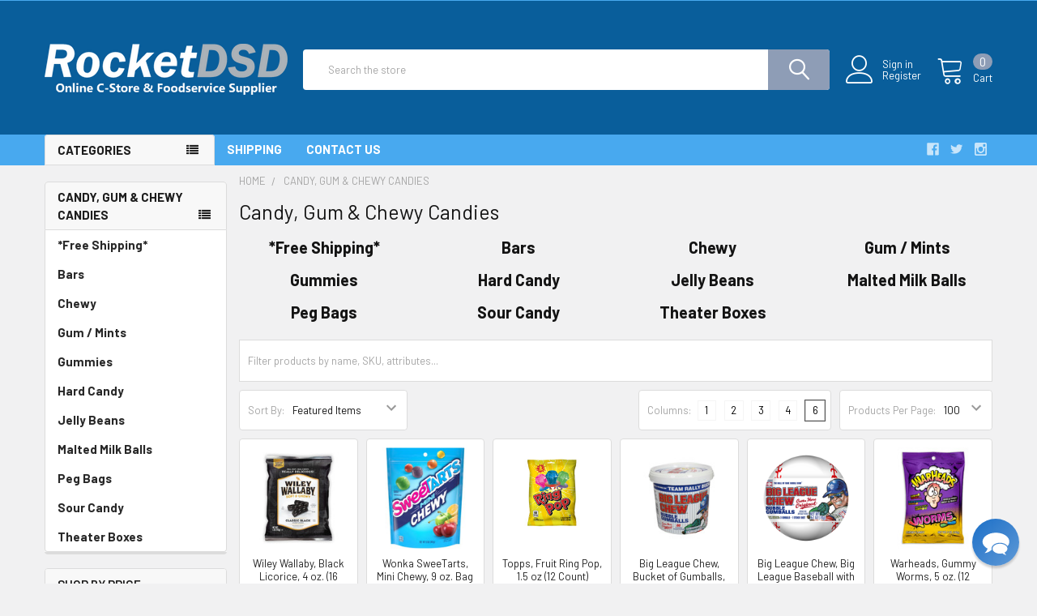

--- FILE ---
content_type: text/html; charset=UTF-8
request_url: https://rocketdsd.com/candy-gum-chewy-candies/
body_size: 46642
content:


    <!DOCTYPE html>
<html class="no-js" lang="en">
    <head>
        <title>Candy &amp; Gum</title>
        <link rel="dns-prefetch preconnect" href="https://cdn11.bigcommerce.com/s-du7jbb86da" crossorigin><link rel="dns-prefetch preconnect" href="https://fonts.googleapis.com/" crossorigin><link rel="dns-prefetch preconnect" href="https://fonts.gstatic.com/" crossorigin>
        <meta name="keywords" content="Candy &amp; Gum"><meta name="description" content="Candy &amp; Gum"><link rel='canonical' href='https://rocketdsd.com/candy-gum-chewy-candies/' /><meta name='platform' content='bigcommerce.stencil' />
        
                <link rel="next" href="https://rocketdsd.com/candy-gum-chewy-candies/?page=2">


        <link href="https://cdn11.bigcommerce.com/s-du7jbb86da/product_images/favicon.jpg?t=1516979472" rel="shortcut icon">
        <meta name="viewport" content="width=device-width, initial-scale=1, maximum-scale=1">
        <meta name="description" content="A dynamic channel for store owners and mobile vendors searching for a simple solution to their inventory needs. We carry and ship dozens of brands of ice cream, novelties, chips/salty snacks, beverages, frozen foods and candy.">

        <script>
            document.documentElement.className = document.documentElement.className.replace('no-js', 'js');
        </script>
        <script>
            window.lazySizesConfig = window.lazySizesConfig || {};
            window.lazySizesConfig.loadMode = 1;
        </script>
        <script async src="https://cdn11.bigcommerce.com/s-du7jbb86da/stencil/83969720-055e-0139-58d5-0242ac11000e/e/6b140430-055f-0139-da3e-0242ac11000b/dist/theme-bundle.head_async.js"></script>

            <link href="https://fonts.googleapis.com/css?family=Roboto:700,400,400i,300,300i,500,500i,700i,900,900i%7CBarlow:400,400i,300,300i,500,500i,600,600i,700,700i%7CKarla:400&display=swap" rel="stylesheet">
            <link data-stencil-stylesheet href="https://cdn11.bigcommerce.com/s-du7jbb86da/stencil/83969720-055e-0139-58d5-0242ac11000e/e/6b140430-055f-0139-da3e-0242ac11000b/css/theme-7ea31900-dba1-013a-0c0e-0a826e8002bf.css" rel="stylesheet">
                
        <!-- Start Tracking Code for analytics_siteverification -->

<!-- Global site tag (gtag.js) - Google Ads: 1072336779 -->
<script async src="https://www.googletagmanager.com/gtag/js?id=AW-1072336779"></script>
<script>
  window.dataLayer = window.dataLayer || [];
  function gtag(){dataLayer.push(arguments);}
  gtag('js', new Date());

  gtag('config', 'AW-1072336779');
</script>


<!-- End Tracking Code for analytics_siteverification -->


<script type="text/javascript">
var BCData = {};
</script>

<script nonce="">
(function () {
    var xmlHttp = new XMLHttpRequest();

    xmlHttp.open('POST', 'https://bes.gcp.data.bigcommerce.com/nobot');
    xmlHttp.setRequestHeader('Content-Type', 'application/json');
    xmlHttp.send('{"store_id":"999757219","timezone_offset":"-6.0","timestamp":"2026-01-31T02:34:06.14090800Z","visit_id":"5bab7e11-bd88-4165-acf7-8817e327c625","channel_id":1}');
})();
</script>


        <link rel="preload" href="https://cdn11.bigcommerce.com/s-du7jbb86da/stencil/83969720-055e-0139-58d5-0242ac11000e/e/6b140430-055f-0139-da3e-0242ac11000b/dist/theme-bundle.main.js" as="script">
        <link rel="preload" href="https://cdn11.bigcommerce.com/s-du7jbb86da/stencil/83969720-055e-0139-58d5-0242ac11000e/e/6b140430-055f-0139-da3e-0242ac11000b/dist/theme-bundle.chunk.vendors.js" as="script">
        <!-- snippet location htmlhead -->
    </head>
    <body class="csscolumns papaSupermarket-layout--left-sidebar 
        papaSupermarket-style--modern
        papaSupermarket-pageType--category 
        papaSupermarket-page--pages-category 
        emthemesModez-productUniform
        
        
        papaSupermarket--showSubcategoriesMenu
        
        
        
        
        
        " id="topOfPage">


        <!-- snippet location header -->
        <svg data-src="https://cdn11.bigcommerce.com/s-du7jbb86da/stencil/83969720-055e-0139-58d5-0242ac11000e/e/6b140430-055f-0139-da3e-0242ac11000b/img/icon-sprite.svg" class="icons-svg-sprite"></svg>
        <header class="header" role="banner">
    <a href="#" class="mobileMenu-toggle" data-mobile-menu-toggle="menu">
        <span class="mobileMenu-toggleIcon">Toggle menu</span>
    </a>

    <div class="emthemesModez-header-topSection">
        <div class="container">
            <nav class="navUser navUser--storeInfo">
    <ul class="navUser-section">
    </ul>
</nav>

<nav class="navUser">


    
</nav>        </div>
    </div>

    <div class="emthemesModez-header-userSection emthemesModez-header-userSection--logo-left" data-stickymenu>
        <div class="container">
            <nav class="navUser">
    
    <ul class="navUser-section navUser-section--alt">

            <li class="navUser-item navUser-item--account">
                    <span class="navUser-item-icon navUser-item-accountIcon emthemesModez-icon-linear-user"></span>
                    <div class="navUser-actions">
                        <a class="navUser-action" href="/login.php">
                            <span class="navUser-item-loginLabel">Sign in</span>
                        </a>
                            <a class="navUser-action" href="/login.php?action=create_account">Register</a>
                    </div>
            </li>
        

        <li class="navUser-item navUser-item--compare">
            <a class="navUser-action navUser-action--compare" href="/compare" data-compare-nav>Compare <span class="countPill countPill--positive countPill--alt"></span></a>
        </li>
        
        <li class="navUser-item navUser-item--cart">

            <a
                class="navUser-action navUser-action--cart"
                data-cart-preview
                data-dropdown="cart-preview-dropdown"
                data-options="align:right"
                href="/cart.php"
                title="Cart">
                <span class="navUser-item-icon navUser-item-cartIcon emthemesModez-icon-linear-cart"></span>
                <span class="navUser-item-cartLabel">Cart</span> <span class="countPill cart-quantity"></span>
            </a>

            <div class="dropdown-menu" id="cart-preview-dropdown" data-dropdown-content aria-hidden="true"></div>
        </li>
    </ul>
</nav>

                <div class="header-logo header-logo--left">
                    <a href="https://rocketdsd.com/" data-instantload='{"page":"home"}'>
            <div class="header-logo-image-container">
                <img class="header-logo-image" src="https://cdn11.bigcommerce.com/s-du7jbb86da/images/stencil/300x150/rocket_logo_1080_with_text_sans4_white_greyoutline_1656703530__06269.original.png" alt="RocketDSD" title="RocketDSD">
            </div>
</a>
                </div>

            <div class="emthemesModez-quickSearch" data-prevent-quick-search-close>
    <!-- snippet location forms_search -->
    <form class="form" action="/search.php">
        <fieldset class="form-fieldset">
            <div class="form-field">
                <label class="is-srOnly" for="search_query">Search</label>
                <div class="form-prefixPostfix wrap">
                    <input class="form-input" data-search-quick name="search_query" id="search_query" data-error-message="Search field cannot be empty." placeholder="Search the store" autocomplete="off">
                    <input type="submit" class="button button--primary form-prefixPostfix-button--postfix" value="Search" />
                </div>
            </div>
        </fieldset>
    </form>
</div>        </div>
    </div>

    <div class="navPages-container navPages-container--bg" id="menu" data-menu>
        <div class="container">
            <nav class="navPages">

        <div class="emthemesModez-navPages-verticalCategories-container">
            <a class="navPages-action has-subMenu" data-collapsible="emthemesModez-verticalCategories"
                data-collapsible-disabled-breakpoint="medium"
                data-collapsible-disabled-state="open"
                data-collapsible-enabled-state="closed">Categories</a>
            <div class="emthemesModez-verticalCategories " id="emthemesModez-verticalCategories" data-emthemesmodez-fix-height="emthemesModez-section1-container" aria-hidden="true" tabindex="-1">
                <ul class="navPages-list navPages-list--categories">

                            <li class="navPages-item">
                                <a class="navPages-action" href="https://rocketdsd.com/view-all-products/" data-instantload >View All Products</a>
                            </li>
                            <li class="navPages-item">
                                <a class="navPages-action has-subMenu " href="https://rocketdsd.com/beverages/"
    data-instantload
    
    data-collapsible="navPages-57"
    data-collapsible-disabled-breakpoint="medium"
    data-collapsible-disabled-state="open"
    data-collapsible-enabled-state="closed">
    Beverages &amp; Flavorings <i class="icon navPages-action-moreIcon" aria-hidden="true"><svg><use xlink:href="#icon-chevron-down" /></svg></i>
</a>
<div class="navPage-subMenu
    " id="navPages-57" aria-hidden="true" tabindex="-1">
    <ul class="navPage-subMenu-list">
        <li class="navPage-subMenu-item">
            <a class="navPage-subMenu-action navPages-action" href="https://rocketdsd.com/beverages/" data-instantload>All Beverages &amp; Flavorings</a>
        </li>
            <li class="navPage-subMenu-item">
                    <a class="navPage-subMenu-action navPages-action" href="https://rocketdsd.com/free-shipping-1/" data-instantload >*Free Shipping*</a>
            </li>
            <li class="navPage-subMenu-item">
                    <a class="navPage-subMenu-action navPages-action" href="https://rocketdsd.com/coffee/" data-instantload >Coffee &amp; Tea</a>
            </li>
            <li class="navPage-subMenu-item">
                    <a class="navPage-subMenu-action navPages-action" href="https://rocketdsd.com/drink-mixes-flavorings/" data-instantload >Drink Mixes / Flavorings</a>
            </li>
            <li class="navPage-subMenu-item">
                    <a class="navPage-subMenu-action navPages-action" href="https://rocketdsd.com/juice/" data-instantload >Juice</a>
            </li>
            <li class="navPage-subMenu-item">
                    <a class="navPage-subMenu-action navPages-action" href="https://rocketdsd.com/milk-alternatives/" data-instantload >Milk Alternatives</a>
            </li>
            <li class="navPage-subMenu-item">
                    <a class="navPage-subMenu-action navPages-action" href="https://rocketdsd.com/protein-shakes/" data-instantload >Protein Shakes</a>
            </li>
            <li class="navPage-subMenu-item">
                    <a class="navPage-subMenu-action navPages-action" href="https://rocketdsd.com/smoothies/" data-instantload >Smoothies</a>
            </li>
            <li class="navPage-subMenu-item">
                    <a class="navPage-subMenu-action navPages-action" href="https://rocketdsd.com/new-category-10/" data-instantload >Soda / Energy Drinks</a>
            </li>
            <li class="navPage-subMenu-item">
                    <a class="navPage-subMenu-action navPages-action" href="https://rocketdsd.com/new-category-8/" data-instantload >Water</a>
            </li>
    </ul>
</div>
                            </li>
                            <li class="navPages-item">
                                <a class="navPages-action has-subMenu " href="https://rocketdsd.com/breakfast-items/"
    data-instantload
    
    data-collapsible="navPages-25"
    data-collapsible-disabled-breakpoint="medium"
    data-collapsible-disabled-state="open"
    data-collapsible-enabled-state="closed">
    Breakfast Items <i class="icon navPages-action-moreIcon" aria-hidden="true"><svg><use xlink:href="#icon-chevron-down" /></svg></i>
</a>
<div class="navPage-subMenu
    " id="navPages-25" aria-hidden="true" tabindex="-1">
    <ul class="navPage-subMenu-list">
        <li class="navPage-subMenu-item">
            <a class="navPage-subMenu-action navPages-action" href="https://rocketdsd.com/breakfast-items/" data-instantload>All Breakfast Items</a>
        </li>
            <li class="navPage-subMenu-item">
                    <a class="navPage-subMenu-action navPages-action" href="https://rocketdsd.com/free-shipping-2/" data-instantload >*Free Shipping*</a>
            </li>
            <li class="navPage-subMenu-item">
                    <a class="navPage-subMenu-action navPages-action" href="https://rocketdsd.com/bakery-items/" data-instantload >Bakery Items</a>
            </li>
            <li class="navPage-subMenu-item">
                    <a class="navPage-subMenu-action navPages-action" href="https://rocketdsd.com/breakfast-bars-biscuits/" data-instantload >Bars / Biscuits</a>
            </li>
            <li class="navPage-subMenu-item">
                    <a class="navPage-subMenu-action navPages-action" href="https://rocketdsd.com/breakfast-sandwiches/" data-instantload >Breakfast Sandwiches</a>
            </li>
            <li class="navPage-subMenu-item">
                    <a class="navPage-subMenu-action navPages-action" href="https://rocketdsd.com/cereal-granola-oatmeal/" data-instantload >Cereal / Granola / Oatmeal</a>
            </li>
            <li class="navPage-subMenu-item">
                    <a class="navPage-subMenu-action navPages-action" href="https://rocketdsd.com/egg-beaters/" data-instantload >Egg Beaters</a>
            </li>
            <li class="navPage-subMenu-item">
                    <a class="navPage-subMenu-action navPages-action" href="https://rocketdsd.com/frozen-breakfast-items/" data-instantload >Frozen Breakfast Items</a>
            </li>
            <li class="navPage-subMenu-item">
                    <a class="navPage-subMenu-action navPages-action" href="https://rocketdsd.com/fruit-cups/" data-instantload >Fruit Cups</a>
            </li>
            <li class="navPage-subMenu-item">
                    <a class="navPage-subMenu-action navPages-action" href="https://rocketdsd.com/refrigerated/" data-instantload >Refrigerated Breakfast Items</a>
            </li>
            <li class="navPage-subMenu-item">
                    <a class="navPage-subMenu-action navPages-action" href="https://rocketdsd.com/yogurt/" data-instantload >Yogurt</a>
            </li>
    </ul>
</div>
                            </li>
                            <li class="navPages-item">
                                <a class="navPages-action" href="https://rocketdsd.com/bulk-desserts/" data-instantload >Bulk Desserts</a>
                            </li>
                            <li class="navPages-item">
                                <a class="navPages-action has-subMenu " href="https://rocketdsd.com/chips-snacks/"
    data-instantload
    
    data-collapsible="navPages-27"
    data-collapsible-disabled-breakpoint="medium"
    data-collapsible-disabled-state="open"
    data-collapsible-enabled-state="closed">
    Chips &amp; Snacks <i class="icon navPages-action-moreIcon" aria-hidden="true"><svg><use xlink:href="#icon-chevron-down" /></svg></i>
</a>
<div class="navPage-subMenu
    " id="navPages-27" aria-hidden="true" tabindex="-1">
    <ul class="navPage-subMenu-list">
        <li class="navPage-subMenu-item">
            <a class="navPage-subMenu-action navPages-action" href="https://rocketdsd.com/chips-snacks/" data-instantload>All Chips &amp; Snacks</a>
        </li>
            <li class="navPage-subMenu-item">
                    <a class="navPage-subMenu-action navPages-action" href="https://rocketdsd.com/new-category-15/" data-instantload >*Free Shipping*</a>
            </li>
            <li class="navPage-subMenu-item">
                    <a class="navPage-subMenu-action navPages-action" href="https://rocketdsd.com/brownie-brittle/" data-instantload >Brownie Brittle</a>
            </li>
            <li class="navPage-subMenu-item">
                    <a class="navPage-subMenu-action navPages-action" href="https://rocketdsd.com/crackers-1/" data-instantload >Crackers</a>
            </li>
            <li class="navPage-subMenu-item">
                    <a class="navPage-subMenu-action navPages-action" href="https://rocketdsd.com/dips/" data-instantload >Dips</a>
            </li>
            <li class="navPage-subMenu-item">
                    <a class="navPage-subMenu-action navPages-action" href="https://rocketdsd.com/fruit-chips-1/" data-instantload >Fruit Chips</a>
            </li>
            <li class="navPage-subMenu-item">
                    <a class="navPage-subMenu-action navPages-action" href="https://rocketdsd.com/fruit-snacks/" data-instantload >Fruit Snacks</a>
            </li>
            <li class="navPage-subMenu-item">
                    <a class="navPage-subMenu-action navPages-action" href="https://rocketdsd.com/gluten-free-chips-snacks/" data-instantload >Gluten Free Chips &amp; Snacks</a>
            </li>
            <li class="navPage-subMenu-item">
                    <a class="navPage-subMenu-action navPages-action" href="https://rocketdsd.com/jerky-meat-sticks/" data-instantload >Jerky / Meat Sticks</a>
            </li>
            <li class="navPage-subMenu-item">
                    <a class="navPage-subMenu-action navPages-action" href="https://rocketdsd.com/nuts-seeds/" data-instantload >Nuts / Seeds</a>
            </li>
            <li class="navPage-subMenu-item">
                    <a class="navPage-subMenu-action navPages-action" href="https://rocketdsd.com/organic/" data-instantload >Organic</a>
            </li>
            <li class="navPage-subMenu-item">
                    <a class="navPage-subMenu-action navPages-action" href="https://rocketdsd.com/pickle-chips/" data-instantload >Pickle Chips</a>
            </li>
            <li class="navPage-subMenu-item">
                    <a class="navPage-subMenu-action navPages-action" href="https://rocketdsd.com/popcorn/" data-instantload >Popcorn</a>
            </li>
            <li class="navPage-subMenu-item">
                    <a class="navPage-subMenu-action navPages-action" href="https://rocketdsd.com/potato-chips/" data-instantload >Potato Chips</a>
            </li>
            <li class="navPage-subMenu-item">
                    <a class="navPage-subMenu-action navPages-action" href="https://rocketdsd.com/pretzels/" data-instantload >Pretzels</a>
            </li>
            <li class="navPage-subMenu-item">
                    <a class="navPage-subMenu-action navPages-action" href="https://rocketdsd.com/puffs-fries/" data-instantload >Puffs / Fries</a>
            </li>
            <li class="navPage-subMenu-item">
                    <a class="navPage-subMenu-action navPages-action" href="https://rocketdsd.com/salsa/" data-instantload >Salsa</a>
            </li>
            <li class="navPage-subMenu-item">
                    <a class="navPage-subMenu-action navPages-action" href="https://rocketdsd.com/snack-mixes-trail-mixes/" data-instantload >Snack Mixes / Trail Mixes</a>
            </li>
    </ul>
</div>
                            </li>
                            <li class="navPages-item">
                                <a class="navPages-action has-subMenu " href="https://rocketdsd.com/candy-gum-chewy-candies/"
    data-instantload
    
    data-collapsible="navPages-26"
    data-collapsible-disabled-breakpoint="medium"
    data-collapsible-disabled-state="open"
    data-collapsible-enabled-state="closed">
    Candy, Gum &amp; Chewy Candies <i class="icon navPages-action-moreIcon" aria-hidden="true"><svg><use xlink:href="#icon-chevron-down" /></svg></i>
</a>
<div class="navPage-subMenu
    " id="navPages-26" aria-hidden="true" tabindex="-1">
    <ul class="navPage-subMenu-list">
        <li class="navPage-subMenu-item">
            <a class="navPage-subMenu-action navPages-action" href="https://rocketdsd.com/candy-gum-chewy-candies/" data-instantload>All Candy, Gum &amp; Chewy Candies</a>
        </li>
            <li class="navPage-subMenu-item">
                    <a class="navPage-subMenu-action navPages-action" href="https://rocketdsd.com/new-category-16/" data-instantload >*Free Shipping*</a>
            </li>
            <li class="navPage-subMenu-item">
                    <a class="navPage-subMenu-action navPages-action" href="https://rocketdsd.com/bars/" data-instantload >Bars</a>
            </li>
            <li class="navPage-subMenu-item">
                    <a class="navPage-subMenu-action navPages-action" href="https://rocketdsd.com/chewy/" data-instantload >Chewy</a>
            </li>
            <li class="navPage-subMenu-item">
                    <a class="navPage-subMenu-action navPages-action" href="https://rocketdsd.com/gum-mints/" data-instantload >Gum / Mints</a>
            </li>
            <li class="navPage-subMenu-item">
                    <a class="navPage-subMenu-action navPages-action" href="https://rocketdsd.com/gummies/" data-instantload >Gummies</a>
            </li>
            <li class="navPage-subMenu-item">
                    <a class="navPage-subMenu-action navPages-action" href="https://rocketdsd.com/hard-candy/" data-instantload >Hard Candy</a>
            </li>
            <li class="navPage-subMenu-item">
                    <a class="navPage-subMenu-action navPages-action" href="https://rocketdsd.com/jelly-beans/" data-instantload >Jelly Beans</a>
            </li>
            <li class="navPage-subMenu-item">
                    <a class="navPage-subMenu-action navPages-action" href="https://rocketdsd.com/malted-milk-balls/" data-instantload >Malted Milk Balls</a>
            </li>
            <li class="navPage-subMenu-item">
                    <a class="navPage-subMenu-action navPages-action" href="https://rocketdsd.com/peg-bags/" data-instantload >Peg Bags</a>
            </li>
            <li class="navPage-subMenu-item">
                    <a class="navPage-subMenu-action navPages-action" href="https://rocketdsd.com/sour-candy/" data-instantload >Sour Candy</a>
            </li>
            <li class="navPage-subMenu-item">
                    <a class="navPage-subMenu-action navPages-action" href="https://rocketdsd.com/theater-boxes/" data-instantload >Theater Boxes</a>
            </li>
    </ul>
</div>
                            </li>
                            <li class="navPages-item">
                                <a class="navPages-action has-subMenu " href="https://rocketdsd.com/chocolate/"
    data-instantload
    
    data-collapsible="navPages-28"
    data-collapsible-disabled-breakpoint="medium"
    data-collapsible-disabled-state="open"
    data-collapsible-enabled-state="closed">
    Chocolate <i class="icon navPages-action-moreIcon" aria-hidden="true"><svg><use xlink:href="#icon-chevron-down" /></svg></i>
</a>
<div class="navPage-subMenu
    " id="navPages-28" aria-hidden="true" tabindex="-1">
    <ul class="navPage-subMenu-list">
        <li class="navPage-subMenu-item">
            <a class="navPage-subMenu-action navPages-action" href="https://rocketdsd.com/chocolate/" data-instantload>All Chocolate</a>
        </li>
            <li class="navPage-subMenu-item">
                    <a class="navPage-subMenu-action navPages-action" href="https://rocketdsd.com/bars-1/" data-instantload >Bars</a>
            </li>
            <li class="navPage-subMenu-item">
                    <a class="navPage-subMenu-action navPages-action" href="https://rocketdsd.com/chocolate-covered-nuts/" data-instantload >Chocolate Covered Nuts</a>
            </li>
            <li class="navPage-subMenu-item">
                    <a class="navPage-subMenu-action navPages-action" href="https://rocketdsd.com/chocolate-covered-pretzels/" data-instantload >Chocolate Covered Pretzels</a>
            </li>
            <li class="navPage-subMenu-item">
                    <a class="navPage-subMenu-action navPages-action" href="https://rocketdsd.com/chocolate-sauces/" data-instantload >Chocolate Sauces</a>
            </li>
            <li class="navPage-subMenu-item">
                    <a class="navPage-subMenu-action navPages-action" href="https://rocketdsd.com/dark-chocolate/" data-instantload >Dark Chocolate</a>
            </li>
            <li class="navPage-subMenu-item">
                    <a class="navPage-subMenu-action navPages-action" href="https://rocketdsd.com/peanut-butter-cups/" data-instantload >Peanut Butter Cups</a>
            </li>
            <li class="navPage-subMenu-item">
                    <a class="navPage-subMenu-action navPages-action" href="https://rocketdsd.com/specialty-chocolate/" data-instantload >Specialty Chocolate</a>
            </li>
            <li class="navPage-subMenu-item">
                    <a class="navPage-subMenu-action navPages-action" href="https://rocketdsd.com/theater-boxes-1/" data-instantload >Theater Boxes</a>
            </li>
    </ul>
</div>
                            </li>
                            <li class="navPages-item">
                                <a class="navPages-action has-subMenu " href="https://rocketdsd.com/condiments/"
    data-instantload
    
    data-collapsible="navPages-41"
    data-collapsible-disabled-breakpoint="medium"
    data-collapsible-disabled-state="open"
    data-collapsible-enabled-state="closed">
    Condiments <i class="icon navPages-action-moreIcon" aria-hidden="true"><svg><use xlink:href="#icon-chevron-down" /></svg></i>
</a>
<div class="navPage-subMenu
    " id="navPages-41" aria-hidden="true" tabindex="-1">
    <ul class="navPage-subMenu-list">
        <li class="navPage-subMenu-item">
            <a class="navPage-subMenu-action navPages-action" href="https://rocketdsd.com/condiments/" data-instantload>All Condiments</a>
        </li>
            <li class="navPage-subMenu-item">
                    <a class="navPage-subMenu-action navPages-action" href="https://rocketdsd.com/new-category-18/" data-instantload >*Free Shipping*</a>
            </li>
            <li class="navPage-subMenu-item">
                    <a class="navPage-subMenu-action navPages-action" href="https://rocketdsd.com/new-category/" data-instantload >Butter / Oil</a>
            </li>
            <li class="navPage-subMenu-item">
                    <a class="navPage-subMenu-action navPages-action" href="https://rocketdsd.com/garnishes/" data-instantload >Garnishes</a>
            </li>
            <li class="navPage-subMenu-item">
                    <a class="navPage-subMenu-action navPages-action" href="https://rocketdsd.com/portion-packs/" data-instantload >Portion Packs</a>
            </li>
            <li class="navPage-subMenu-item">
                    <a class="navPage-subMenu-action navPages-action" href="https://rocketdsd.com/salad-dressing/" data-instantload >Salad Dressing</a>
            </li>
            <li class="navPage-subMenu-item">
                    <a class="navPage-subMenu-action navPages-action" href="https://rocketdsd.com/new-category-11/" data-instantload >Sauces</a>
            </li>
            <li class="navPage-subMenu-item">
                    <a class="navPage-subMenu-action navPages-action" href="https://rocketdsd.com/spices-seasonings/" data-instantload >Spices / Seasonings</a>
            </li>
    </ul>
</div>
                            </li>
                            <li class="navPages-item">
                                <a class="navPages-action has-subMenu " href="https://rocketdsd.com/cookies-bars/"
    data-instantload
    
    data-collapsible="navPages-29"
    data-collapsible-disabled-breakpoint="medium"
    data-collapsible-disabled-state="open"
    data-collapsible-enabled-state="closed">
    Cookies &amp; Bars <i class="icon navPages-action-moreIcon" aria-hidden="true"><svg><use xlink:href="#icon-chevron-down" /></svg></i>
</a>
<div class="navPage-subMenu
    " id="navPages-29" aria-hidden="true" tabindex="-1">
    <ul class="navPage-subMenu-list">
        <li class="navPage-subMenu-item">
            <a class="navPage-subMenu-action navPages-action" href="https://rocketdsd.com/cookies-bars/" data-instantload>All Cookies &amp; Bars</a>
        </li>
            <li class="navPage-subMenu-item">
                    <a class="navPage-subMenu-action navPages-action" href="https://rocketdsd.com/new-category-19/" data-instantload >*Free Shipping*</a>
            </li>
            <li class="navPage-subMenu-item">
                    <a class="navPage-subMenu-action navPages-action" href="https://rocketdsd.com/bars-2/" data-instantload >Bars</a>
            </li>
            <li class="navPage-subMenu-item">
                    <a class="navPage-subMenu-action navPages-action" href="https://rocketdsd.com/biscuits/" data-instantload >Biscuits</a>
            </li>
            <li class="navPage-subMenu-item">
                    <a class="navPage-subMenu-action navPages-action" href="https://rocketdsd.com/breakfast/" data-instantload >Breakfast </a>
            </li>
            <li class="navPage-subMenu-item">
                    <a class="navPage-subMenu-action navPages-action" href="https://rocketdsd.com/cookie-dough/" data-instantload >Cookie Dough</a>
            </li>
            <li class="navPage-subMenu-item">
                    <a class="navPage-subMenu-action navPages-action" href="https://rocketdsd.com/cookies/" data-instantload >Cookies</a>
            </li>
            <li class="navPage-subMenu-item">
                    <a class="navPage-subMenu-action navPages-action" href="https://rocketdsd.com/granola-energy/" data-instantload >Granola / Energy</a>
            </li>
            <li class="navPage-subMenu-item">
                    <a class="navPage-subMenu-action navPages-action" href="https://rocketdsd.com/healthy/" data-instantload >Healthy</a>
            </li>
            <li class="navPage-subMenu-item">
                    <a class="navPage-subMenu-action navPages-action" href="https://rocketdsd.com/organic-1/" data-instantload >Organic</a>
            </li>
            <li class="navPage-subMenu-item">
                    <a class="navPage-subMenu-action navPages-action" href="https://rocketdsd.com/sandwich-cookies/" data-instantload >Sandwich Cookies</a>
            </li>
            <li class="navPage-subMenu-item">
                    <a class="navPage-subMenu-action navPages-action" href="https://rocketdsd.com/wafers/" data-instantload >Wafers</a>
            </li>
    </ul>
</div>
                            </li>
                            <li class="navPages-item">
                                <a class="navPages-action has-subMenu " href="https://rocketdsd.com/electronics/"
    data-instantload
    
    data-collapsible="navPages-30"
    data-collapsible-disabled-breakpoint="medium"
    data-collapsible-disabled-state="open"
    data-collapsible-enabled-state="closed">
    Electronics <i class="icon navPages-action-moreIcon" aria-hidden="true"><svg><use xlink:href="#icon-chevron-down" /></svg></i>
</a>
<div class="navPage-subMenu
    " id="navPages-30" aria-hidden="true" tabindex="-1">
    <ul class="navPage-subMenu-list">
        <li class="navPage-subMenu-item">
            <a class="navPage-subMenu-action navPages-action" href="https://rocketdsd.com/electronics/" data-instantload>All Electronics</a>
        </li>
            <li class="navPage-subMenu-item">
                    <a class="navPage-subMenu-action navPages-action" href="https://rocketdsd.com/new-category-12/" data-instantload >Batteries</a>
            </li>
            <li class="navPage-subMenu-item">
                    <a class="navPage-subMenu-action navPages-action" href="https://rocketdsd.com/phone-accessories/" data-instantload >Phone Accessories</a>
            </li>
    </ul>
</div>
                            </li>
                            <li class="navPages-item">
                                <a class="navPages-action has-subMenu " href="https://rocketdsd.com/foodservice/"
    data-instantload
    
    data-collapsible="navPages-51"
    data-collapsible-disabled-breakpoint="medium"
    data-collapsible-disabled-state="open"
    data-collapsible-enabled-state="closed">
    Foodservice <i class="icon navPages-action-moreIcon" aria-hidden="true"><svg><use xlink:href="#icon-chevron-down" /></svg></i>
</a>
<div class="navPage-subMenu
    " id="navPages-51" aria-hidden="true" tabindex="-1">
    <ul class="navPage-subMenu-list">
        <li class="navPage-subMenu-item">
            <a class="navPage-subMenu-action navPages-action" href="https://rocketdsd.com/foodservice/" data-instantload>All Foodservice</a>
        </li>
            <li class="navPage-subMenu-item">
                    <a class="navPage-subMenu-action navPages-action" href="https://rocketdsd.com/new-category-20/" data-instantload >*Free Shipping*</a>
            </li>
            <li class="navPage-subMenu-item">
                    <a class="navPage-subMenu-action navPages-action" href="https://rocketdsd.com/cutting-boards/" data-instantload >Cutting Boards</a>
            </li>
            <li class="navPage-subMenu-item">
                    <a class="navPage-subMenu-action navPages-action" href="https://rocketdsd.com/new-category-13/" data-instantload >Disposables</a>
            </li>
            <li class="navPage-subMenu-item">
                    <a class="navPage-subMenu-action navPages-action" href="https://rocketdsd.com/glassware/" data-instantload >Glassware</a>
            </li>
            <li class="navPage-subMenu-item">
                    <a class="navPage-subMenu-action navPages-action" href="https://rocketdsd.com/picks/" data-instantload >Picks</a>
            </li>
            <li class="navPage-subMenu-item">
                    <a class="navPage-subMenu-action navPages-action" href="https://rocketdsd.com/register-paper/" data-instantload >Register Paper</a>
            </li>
            <li class="navPage-subMenu-item">
                    <a class="navPage-subMenu-action navPages-action" href="https://rocketdsd.com/sanitizer/" data-instantload >Sanitizer</a>
            </li>
            <li class="navPage-subMenu-item">
                    <a class="navPage-subMenu-action navPages-action" href="https://rocketdsd.com/togo-containers/" data-instantload >Togo Containers</a>
            </li>
            <li class="navPage-subMenu-item">
                    <a class="navPage-subMenu-action navPages-action" href="https://rocketdsd.com/towels/" data-instantload >Towels</a>
            </li>
    </ul>
</div>
                            </li>
                            <li class="navPages-item">
                                <a class="navPages-action has-subMenu " href="https://rocketdsd.com/free-shipping/"
    data-instantload
    
    data-collapsible="navPages-58"
    data-collapsible-disabled-breakpoint="medium"
    data-collapsible-disabled-state="open"
    data-collapsible-enabled-state="closed">
    *Free Shipping* <i class="icon navPages-action-moreIcon" aria-hidden="true"><svg><use xlink:href="#icon-chevron-down" /></svg></i>
</a>
<div class="navPage-subMenu
    " id="navPages-58" aria-hidden="true" tabindex="-1">
    <ul class="navPage-subMenu-list">
        <li class="navPage-subMenu-item">
            <a class="navPage-subMenu-action navPages-action" href="https://rocketdsd.com/free-shipping/" data-instantload>All *Free Shipping*</a>
        </li>
            <li class="navPage-subMenu-item">
                    <a class="navPage-subMenu-action navPages-action" href="https://rocketdsd.com/beverages-flavorings/" data-instantload >*Beverages &amp; Flavorings*</a>
            </li>
            <li class="navPage-subMenu-item">
                    <a class="navPage-subMenu-action navPages-action" href="https://rocketdsd.com/breakfast-items-1/" data-instantload >*Breakfast Items*</a>
            </li>
            <li class="navPage-subMenu-item">
                    <a class="navPage-subMenu-action navPages-action" href="https://rocketdsd.com/candy-gum-chewy-candies-1/" data-instantload >*Candy, Gum &amp; Chewy Candies*</a>
            </li>
            <li class="navPage-subMenu-item">
                    <a class="navPage-subMenu-action navPages-action" href="https://rocketdsd.com/chips-snacks-1/" data-instantload >*Chips &amp; Snacks*</a>
            </li>
            <li class="navPage-subMenu-item">
                    <a class="navPage-subMenu-action navPages-action" href="https://rocketdsd.com/new-category-1/" data-instantload >*Condiments*</a>
            </li>
            <li class="navPage-subMenu-item">
                    <a class="navPage-subMenu-action navPages-action" href="https://rocketdsd.com/new-category-2/" data-instantload >*Cookies &amp; Bars*</a>
            </li>
            <li class="navPage-subMenu-item">
                    <a class="navPage-subMenu-action navPages-action" href="https://rocketdsd.com/new-category-3/" data-instantload >*Electronics*</a>
            </li>
            <li class="navPage-subMenu-item">
                    <a class="navPage-subMenu-action navPages-action" href="https://rocketdsd.com/new-category-4/" data-instantload >*Foodservice*</a>
            </li>
            <li class="navPage-subMenu-item">
                    <a class="navPage-subMenu-action navPages-action" href="https://rocketdsd.com/new-category-5/" data-instantload >*Frozen Meals*</a>
            </li>
            <li class="navPage-subMenu-item">
                    <a class="navPage-subMenu-action navPages-action" href="https://rocketdsd.com/nutritional-organic-gluten-free-1/" data-instantload >*Nutritional, Organic, &amp; Gluten Free*</a>
            </li>
            <li class="navPage-subMenu-item">
                    <a class="navPage-subMenu-action navPages-action" href="https://rocketdsd.com/packaged-meals-1/" data-instantload >*Packaged Meals*</a>
            </li>
            <li class="navPage-subMenu-item">
                    <a class="navPage-subMenu-action navPages-action" href="https://rocketdsd.com/pastries-snack-cakes-1/" data-instantload >*Pastries &amp; Snack Cakes*</a>
            </li>
            <li class="navPage-subMenu-item">
                    <a class="navPage-subMenu-action navPages-action" href="https://rocketdsd.com/personal-care-1/" data-instantload >*Personal Care*</a>
            </li>
            <li class="navPage-subMenu-item">
                    <a class="navPage-subMenu-action navPages-action" href="https://rocketdsd.com/pantry-1/" data-instantload >*Pantry*</a>
            </li>
            <li class="navPage-subMenu-item">
                    <a class="navPage-subMenu-action navPages-action" href="https://rocketdsd.com/refrigerated-fresh/" data-instantload >*Refrigerated &amp; Fresh*</a>
            </li>
            <li class="navPage-subMenu-item">
                    <a class="navPage-subMenu-action navPages-action" href="https://rocketdsd.com/shipping-materials-1/" data-instantload >*Shipping Materials*</a>
            </li>
    </ul>
</div>
                            </li>
                            <li class="navPages-item">
                                <a class="navPages-action has-subMenu " href="https://rocketdsd.com/frozen-meals/"
    data-instantload
    
    data-collapsible="navPages-31"
    data-collapsible-disabled-breakpoint="medium"
    data-collapsible-disabled-state="open"
    data-collapsible-enabled-state="closed">
    Frozen Meals <i class="icon navPages-action-moreIcon" aria-hidden="true"><svg><use xlink:href="#icon-chevron-down" /></svg></i>
</a>
<div class="navPage-subMenu
    " id="navPages-31" aria-hidden="true" tabindex="-1">
    <ul class="navPage-subMenu-list">
        <li class="navPage-subMenu-item">
            <a class="navPage-subMenu-action navPages-action" href="https://rocketdsd.com/frozen-meals/" data-instantload>All Frozen Meals</a>
        </li>
            <li class="navPage-subMenu-item">
                    <a class="navPage-subMenu-action navPages-action" href="https://rocketdsd.com/new-category-21/" data-instantload >*Free Shipping*</a>
            </li>
            <li class="navPage-subMenu-item">
                    <a class="navPage-subMenu-action navPages-action" href="https://rocketdsd.com/breakfast-sandwiches-1/" data-instantload >Breakfast Sandwiches</a>
            </li>
            <li class="navPage-subMenu-item">
                    <a class="navPage-subMenu-action navPages-action" href="https://rocketdsd.com/burgers/" data-instantload >Burgers</a>
            </li>
            <li class="navPage-subMenu-item">
                    <a class="navPage-subMenu-action navPages-action" href="https://rocketdsd.com/burritos/" data-instantload >Burritos</a>
            </li>
            <li class="navPage-subMenu-item">
                    <a class="navPage-subMenu-action navPages-action" href="https://rocketdsd.com/chicken-breasts/" data-instantload >Chicken Breasts</a>
            </li>
            <li class="navPage-subMenu-item">
                    <a class="navPage-subMenu-action navPages-action" href="https://rocketdsd.com/duck/" data-instantload >Duck</a>
            </li>
            <li class="navPage-subMenu-item">
                    <a class="navPage-subMenu-action navPages-action" href="https://rocketdsd.com/hot-dogs-brats/" data-instantload >Hot Dogs / Brats</a>
            </li>
            <li class="navPage-subMenu-item">
                    <a class="navPage-subMenu-action navPages-action" href="https://rocketdsd.com/microwavable-meals/" data-instantload >Microwavable Meals</a>
            </li>
            <li class="navPage-subMenu-item">
                    <a class="navPage-subMenu-action navPages-action" href="https://rocketdsd.com/nutritional/" data-instantload >Nutritional</a>
            </li>
            <li class="navPage-subMenu-item">
                    <a class="navPage-subMenu-action navPages-action" href="https://rocketdsd.com/pizzas-calzones/" data-instantload >Pizzas / Calzones</a>
            </li>
            <li class="navPage-subMenu-item">
                    <a class="navPage-subMenu-action navPages-action" href="https://rocketdsd.com/pot-pies/" data-instantload >Pot Pies</a>
            </li>
            <li class="navPage-subMenu-item">
                    <a class="navPage-subMenu-action navPages-action" href="https://rocketdsd.com/pretzels-1/" data-instantload >Pretzels</a>
            </li>
            <li class="navPage-subMenu-item">
                    <a class="navPage-subMenu-action navPages-action" href="https://rocketdsd.com/sandwiches/" data-instantload >Sandwiches</a>
            </li>
            <li class="navPage-subMenu-item">
                    <a class="navPage-subMenu-action navPages-action" href="https://rocketdsd.com/sushi/" data-instantload >Sushi</a>
            </li>
    </ul>
</div>
                            </li>
                            <li class="navPages-item">
                                <a class="navPages-action has-subMenu " href="https://rocketdsd.com/frozen-novelties/"
    data-instantload
    
    data-collapsible="navPages-32"
    data-collapsible-disabled-breakpoint="medium"
    data-collapsible-disabled-state="open"
    data-collapsible-enabled-state="closed">
    Frozen Novelties <i class="icon navPages-action-moreIcon" aria-hidden="true"><svg><use xlink:href="#icon-chevron-down" /></svg></i>
</a>
<div class="navPage-subMenu
    " id="navPages-32" aria-hidden="true" tabindex="-1">
    <ul class="navPage-subMenu-list">
        <li class="navPage-subMenu-item">
            <a class="navPage-subMenu-action navPages-action" href="https://rocketdsd.com/frozen-novelties/" data-instantload>All Frozen Novelties</a>
        </li>
            <li class="navPage-subMenu-item">
                    <a class="navPage-subMenu-action navPages-action" href="https://rocketdsd.com/cookie-dough-1/" data-instantload >Cookie Dough </a>
            </li>
            <li class="navPage-subMenu-item">
                    <a class="navPage-subMenu-action navPages-action" href="https://rocketdsd.com/ice-cream-bars/" data-instantload >Ice Cream Bars</a>
            </li>
            <li class="navPage-subMenu-item">
                    <a class="navPage-subMenu-action navPages-action" href="https://rocketdsd.com/ice-cream-cones/" data-instantload >Ice Cream Cones</a>
            </li>
            <li class="navPage-subMenu-item">
                    <a class="navPage-subMenu-action navPages-action" href="https://rocketdsd.com/ice-cream-mini-cups/" data-instantload >Ice Cream Mini Cups</a>
            </li>
            <li class="navPage-subMenu-item">
                    <a class="navPage-subMenu-action navPages-action" href="https://rocketdsd.com/ice-cream-sandwiches/" data-instantload >Ice Cream Sandwiches</a>
            </li>
            <li class="navPage-subMenu-item">
                    <a class="navPage-subMenu-action navPages-action" href="https://rocketdsd.com/ice-cream-sauces/" data-instantload >Ice Cream Sauces</a>
            </li>
    </ul>
</div>
                            </li>
                            <li class="navPages-item">
                                <a class="navPages-action has-subMenu " href="https://rocketdsd.com/ice-cream/"
    data-instantload
    
    data-collapsible="navPages-33"
    data-collapsible-disabled-breakpoint="medium"
    data-collapsible-disabled-state="open"
    data-collapsible-enabled-state="closed">
    Ice Cream, Gelato, &amp; Sorbetto <i class="icon navPages-action-moreIcon" aria-hidden="true"><svg><use xlink:href="#icon-chevron-down" /></svg></i>
</a>
<div class="navPage-subMenu
    " id="navPages-33" aria-hidden="true" tabindex="-1">
    <ul class="navPage-subMenu-list">
        <li class="navPage-subMenu-item">
            <a class="navPage-subMenu-action navPages-action" href="https://rocketdsd.com/ice-cream/" data-instantload>All Ice Cream, Gelato, &amp; Sorbetto</a>
        </li>
            <li class="navPage-subMenu-item">
                    <a class="navPage-subMenu-action navPages-action" href="https://rocketdsd.com/flavored-ice/" data-instantload >Flavored Ice</a>
            </li>
            <li class="navPage-subMenu-item">
                    <a class="navPage-subMenu-action navPages-action" href="https://rocketdsd.com/frozen-yogurt/" data-instantload >Frozen Yogurt</a>
            </li>
            <li class="navPage-subMenu-item">
                    <a class="navPage-subMenu-action navPages-action" href="https://rocketdsd.com/gelato/" data-instantload >Gelato</a>
            </li>
            <li class="navPage-subMenu-item">
                    <a class="navPage-subMenu-action navPages-action" href="https://rocketdsd.com/gluten-free/" data-instantload >Gluten Free</a>
            </li>
            <li class="navPage-subMenu-item">
                    <a class="navPage-subMenu-action navPages-action" href="https://rocketdsd.com/ice-cream-bars-1/" data-instantload >Ice Cream Bars</a>
            </li>
            <li class="navPage-subMenu-item">
                    <a class="navPage-subMenu-action navPages-action" href="https://rocketdsd.com/ice-cream-cones-1/" data-instantload >Ice Cream Cones</a>
            </li>
            <li class="navPage-subMenu-item">
                    <a class="navPage-subMenu-action navPages-action" href="https://rocketdsd.com/ice-cream-mini-cups-1/" data-instantload >Ice Cream Mini Cups</a>
            </li>
            <li class="navPage-subMenu-item">
                    <a class="navPage-subMenu-action navPages-action" href="https://rocketdsd.com/ice-cream-pints/" data-instantload >Ice Cream Pints</a>
            </li>
            <li class="navPage-subMenu-item">
                    <a class="navPage-subMenu-action navPages-action" href="https://rocketdsd.com/ice-cream-sandwiches-1/" data-instantload >Ice Cream Sandwiches</a>
            </li>
            <li class="navPage-subMenu-item">
                    <a class="navPage-subMenu-action navPages-action" href="https://rocketdsd.com/ice-cream-tubs/" data-instantload >Ice Cream Tubs</a>
            </li>
            <li class="navPage-subMenu-item">
                    <a class="navPage-subMenu-action navPages-action" href="https://rocketdsd.com/non-dairy-ice-cream/" data-instantload >NON-Dairy Ice Cream</a>
            </li>
            <li class="navPage-subMenu-item">
                    <a class="navPage-subMenu-action navPages-action" href="https://rocketdsd.com/popsicles/" data-instantload >Popsicles</a>
            </li>
            <li class="navPage-subMenu-item">
                    <a class="navPage-subMenu-action navPages-action" href="https://rocketdsd.com/sorbetto/" data-instantload >Sorbetto</a>
            </li>
    </ul>
</div>
                            </li>
                            <li class="navPages-item">
                                <a class="navPages-action has-subMenu " href="https://rocketdsd.com/nutritional-organic-gluten-free/"
    data-instantload
    
    data-collapsible="navPages-34"
    data-collapsible-disabled-breakpoint="medium"
    data-collapsible-disabled-state="open"
    data-collapsible-enabled-state="closed">
    Nutritional, Organic, &amp; Gluten Free <i class="icon navPages-action-moreIcon" aria-hidden="true"><svg><use xlink:href="#icon-chevron-down" /></svg></i>
</a>
<div class="navPage-subMenu
    " id="navPages-34" aria-hidden="true" tabindex="-1">
    <ul class="navPage-subMenu-list">
        <li class="navPage-subMenu-item">
            <a class="navPage-subMenu-action navPages-action" href="https://rocketdsd.com/nutritional-organic-gluten-free/" data-instantload>All Nutritional, Organic, &amp; Gluten Free</a>
        </li>
            <li class="navPage-subMenu-item">
                    <a class="navPage-subMenu-action navPages-action" href="https://rocketdsd.com/new-category-24/" data-instantload >*Free Shipping*</a>
            </li>
            <li class="navPage-subMenu-item">
                    <a class="navPage-subMenu-action navPages-action" href="https://rocketdsd.com/bars-3/" data-instantload >Bars</a>
            </li>
            <li class="navPage-subMenu-item">
                    <a class="navPage-subMenu-action navPages-action" href="https://rocketdsd.com/beverages-1/" data-instantload >Beverages</a>
            </li>
            <li class="navPage-subMenu-item">
                    <a class="navPage-subMenu-action navPages-action" href="https://rocketdsd.com/chocolate-1/" data-instantload >Chocolate</a>
            </li>
            <li class="navPage-subMenu-item">
                    <a class="navPage-subMenu-action navPages-action" href="https://rocketdsd.com/condiments-1/" data-instantload >Condiments</a>
            </li>
            <li class="navPage-subMenu-item">
                    <a class="navPage-subMenu-action navPages-action" href="https://rocketdsd.com/crackers/" data-instantload >Crackers</a>
            </li>
            <li class="navPage-subMenu-item">
                    <a class="navPage-subMenu-action navPages-action" href="https://rocketdsd.com/frozen-meals-1/" data-instantload >Frozen Meals</a>
            </li>
            <li class="navPage-subMenu-item">
                    <a class="navPage-subMenu-action navPages-action" href="https://rocketdsd.com/fruit-chips/" data-instantload >Fruit Chips</a>
            </li>
            <li class="navPage-subMenu-item">
                    <a class="navPage-subMenu-action navPages-action" href="https://rocketdsd.com/fruit-cups-1/" data-instantload >Fruit Cups</a>
            </li>
            <li class="navPage-subMenu-item">
                    <a class="navPage-subMenu-action navPages-action" href="https://rocketdsd.com/gluten-free-1/" data-instantload >Gluten Free</a>
            </li>
            <li class="navPage-subMenu-item">
                    <a class="navPage-subMenu-action navPages-action" href="https://rocketdsd.com/granola/" data-instantload >Granola</a>
            </li>
            <li class="navPage-subMenu-item">
                    <a class="navPage-subMenu-action navPages-action" href="https://rocketdsd.com/health-supplements/" data-instantload >Health Supplements</a>
            </li>
            <li class="navPage-subMenu-item">
                    <a class="navPage-subMenu-action navPages-action" href="https://rocketdsd.com/ice-cream-1/" data-instantload >Ice Cream</a>
            </li>
            <li class="navPage-subMenu-item">
                    <a class="navPage-subMenu-action navPages-action" href="https://rocketdsd.com/jerky/" data-instantload >Jerky</a>
            </li>
            <li class="navPage-subMenu-item">
                    <a class="navPage-subMenu-action navPages-action" href="https://rocketdsd.com/juices/" data-instantload >Juices</a>
            </li>
            <li class="navPage-subMenu-item">
                    <a class="navPage-subMenu-action navPages-action" href="https://rocketdsd.com/meals/" data-instantload >Meals</a>
            </li>
            <li class="navPage-subMenu-item">
                    <a class="navPage-subMenu-action navPages-action" href="https://rocketdsd.com/meat-alternatives/" data-instantload >Meat Alternatives</a>
            </li>
            <li class="navPage-subMenu-item">
                    <a class="navPage-subMenu-action navPages-action" href="https://rocketdsd.com/nuts/" data-instantload >Nuts</a>
            </li>
            <li class="navPage-subMenu-item">
                    <a class="navPage-subMenu-action navPages-action" href="https://rocketdsd.com/oatmeal/" data-instantload >Oatmeal</a>
            </li>
            <li class="navPage-subMenu-item">
                    <a class="navPage-subMenu-action navPages-action" href="https://rocketdsd.com/organic-2/" data-instantload >Organic</a>
            </li>
            <li class="navPage-subMenu-item">
                    <a class="navPage-subMenu-action navPages-action" href="https://rocketdsd.com/snacking/" data-instantload >Snacking</a>
            </li>
            <li class="navPage-subMenu-item">
                    <a class="navPage-subMenu-action navPages-action" href="https://rocketdsd.com/veggie-chips/" data-instantload >Veggie Chips</a>
            </li>
    </ul>
</div>
                            </li>
                            <li class="navPages-item">
                                <a class="navPages-action has-subMenu " href="https://rocketdsd.com/packaged-meals/"
    data-instantload
    
    data-collapsible="navPages-37"
    data-collapsible-disabled-breakpoint="medium"
    data-collapsible-disabled-state="open"
    data-collapsible-enabled-state="closed">
    Packaged Meals <i class="icon navPages-action-moreIcon" aria-hidden="true"><svg><use xlink:href="#icon-chevron-down" /></svg></i>
</a>
<div class="navPage-subMenu
    " id="navPages-37" aria-hidden="true" tabindex="-1">
    <ul class="navPage-subMenu-list">
        <li class="navPage-subMenu-item">
            <a class="navPage-subMenu-action navPages-action" href="https://rocketdsd.com/packaged-meals/" data-instantload>All Packaged Meals</a>
        </li>
            <li class="navPage-subMenu-item">
                    <a class="navPage-subMenu-action navPages-action" href="https://rocketdsd.com/new-category-25/" data-instantload >*Free Shipping*</a>
            </li>
            <li class="navPage-subMenu-item">
                    <a class="navPage-subMenu-action navPages-action" href="https://rocketdsd.com/breakfast-sandwiches-2/" data-instantload >Breakfast Sandwiches</a>
            </li>
            <li class="navPage-subMenu-item">
                    <a class="navPage-subMenu-action navPages-action" href="https://rocketdsd.com/frozen-microwavable-meals/" data-instantload >Frozen Microwavable Meals</a>
            </li>
            <li class="navPage-subMenu-item">
                    <a class="navPage-subMenu-action navPages-action" href="https://rocketdsd.com/meal-kits/" data-instantload >Meal Kits</a>
            </li>
            <li class="navPage-subMenu-item">
                    <a class="navPage-subMenu-action navPages-action" href="https://rocketdsd.com/microwavable-meals-1/" data-instantload >Microwavable Meals</a>
            </li>
            <li class="navPage-subMenu-item">
                    <a class="navPage-subMenu-action navPages-action" href="https://rocketdsd.com/noodles/" data-instantload >Noodles</a>
            </li>
            <li class="navPage-subMenu-item">
                    <a class="navPage-subMenu-action navPages-action" href="https://rocketdsd.com/refrigerated-1/" data-instantload >Refrigerated</a>
            </li>
            <li class="navPage-subMenu-item">
                    <a class="navPage-subMenu-action navPages-action" href="https://rocketdsd.com/new-category-14/" data-instantload >Soup</a>
            </li>
    </ul>
</div>
                            </li>
                            <li class="navPages-item">
                                <a class="navPages-action has-subMenu " href="https://rocketdsd.com/pantry/"
    data-instantload
    
    data-collapsible="navPages-250"
    data-collapsible-disabled-breakpoint="medium"
    data-collapsible-disabled-state="open"
    data-collapsible-enabled-state="closed">
    Pantry <i class="icon navPages-action-moreIcon" aria-hidden="true"><svg><use xlink:href="#icon-chevron-down" /></svg></i>
</a>
<div class="navPage-subMenu
    " id="navPages-250" aria-hidden="true" tabindex="-1">
    <ul class="navPage-subMenu-list">
        <li class="navPage-subMenu-item">
            <a class="navPage-subMenu-action navPages-action" href="https://rocketdsd.com/pantry/" data-instantload>All Pantry</a>
        </li>
            <li class="navPage-subMenu-item">
                    <a class="navPage-subMenu-action navPages-action" href="https://rocketdsd.com/free-shipping-3/" data-instantload >*Free Shipping*</a>
            </li>
            <li class="navPage-subMenu-item">
                    <a class="navPage-subMenu-action navPages-action" href="https://rocketdsd.com/baking-supplies/" data-instantload >Baking Supplies</a>
            </li>
            <li class="navPage-subMenu-item">
                    <a class="navPage-subMenu-action navPages-action" href="https://rocketdsd.com/beans/" data-instantload >Beans</a>
            </li>
            <li class="navPage-subMenu-item">
                    <a class="navPage-subMenu-action navPages-action" href="https://rocketdsd.com/fruits/" data-instantload >Fruits</a>
            </li>
            <li class="navPage-subMenu-item">
                    <a class="navPage-subMenu-action navPages-action" href="https://rocketdsd.com/grains/" data-instantload >Grains</a>
            </li>
            <li class="navPage-subMenu-item">
                    <a class="navPage-subMenu-action navPages-action" href="https://rocketdsd.com/pasta/" data-instantload >Pasta</a>
            </li>
            <li class="navPage-subMenu-item">
                    <a class="navPage-subMenu-action navPages-action" href="https://rocketdsd.com/rice/" data-instantload >Rice</a>
            </li>
            <li class="navPage-subMenu-item">
                    <a class="navPage-subMenu-action navPages-action" href="https://rocketdsd.com/vegetables/" data-instantload >Vegetables</a>
            </li>
    </ul>
</div>
                            </li>
                            <li class="navPages-item">
                                <a class="navPages-action has-subMenu " href="https://rocketdsd.com/pastries-snack-cakes/"
    data-instantload
    
    data-collapsible="navPages-35"
    data-collapsible-disabled-breakpoint="medium"
    data-collapsible-disabled-state="open"
    data-collapsible-enabled-state="closed">
    Pastries &amp; Snack Cakes <i class="icon navPages-action-moreIcon" aria-hidden="true"><svg><use xlink:href="#icon-chevron-down" /></svg></i>
</a>
<div class="navPage-subMenu
    " id="navPages-35" aria-hidden="true" tabindex="-1">
    <ul class="navPage-subMenu-list">
        <li class="navPage-subMenu-item">
            <a class="navPage-subMenu-action navPages-action" href="https://rocketdsd.com/pastries-snack-cakes/" data-instantload>All Pastries &amp; Snack Cakes</a>
        </li>
            <li class="navPage-subMenu-item">
                    <a class="navPage-subMenu-action navPages-action" href="https://rocketdsd.com/new-category-26/" data-instantload >*Free Shipping*</a>
            </li>
            <li class="navPage-subMenu-item">
                    <a class="navPage-subMenu-action navPages-action" href="https://rocketdsd.com/cupcakes/" data-instantload >Cupcakes</a>
            </li>
            <li class="navPage-subMenu-item">
                    <a class="navPage-subMenu-action navPages-action" href="https://rocketdsd.com/doughnuts/" data-instantload >Doughnuts</a>
            </li>
            <li class="navPage-subMenu-item">
                    <a class="navPage-subMenu-action navPages-action" href="https://rocketdsd.com/muffins/" data-instantload >Muffins</a>
            </li>
            <li class="navPage-subMenu-item">
                    <a class="navPage-subMenu-action navPages-action" href="https://rocketdsd.com/pastries/" data-instantload >Pastries</a>
            </li>
            <li class="navPage-subMenu-item">
                    <a class="navPage-subMenu-action navPages-action" href="https://rocketdsd.com/pies/" data-instantload >Pies</a>
            </li>
    </ul>
</div>
                            </li>
                            <li class="navPages-item">
                                <a class="navPages-action has-subMenu " href="https://rocketdsd.com/personal-care/"
    data-instantload
    
    data-collapsible="navPages-36"
    data-collapsible-disabled-breakpoint="medium"
    data-collapsible-disabled-state="open"
    data-collapsible-enabled-state="closed">
    Personal Care <i class="icon navPages-action-moreIcon" aria-hidden="true"><svg><use xlink:href="#icon-chevron-down" /></svg></i>
</a>
<div class="navPage-subMenu
    " id="navPages-36" aria-hidden="true" tabindex="-1">
    <ul class="navPage-subMenu-list">
        <li class="navPage-subMenu-item">
            <a class="navPage-subMenu-action navPages-action" href="https://rocketdsd.com/personal-care/" data-instantload>All Personal Care</a>
        </li>
            <li class="navPage-subMenu-item">
                    <a class="navPage-subMenu-action navPages-action" href="https://rocketdsd.com/new-category-27/" data-instantload >*Free Shipping*</a>
            </li>
            <li class="navPage-subMenu-item">
                    <a class="navPage-subMenu-action navPages-action" href="https://rocketdsd.com/gloves/" data-instantload >Gloves</a>
            </li>
            <li class="navPage-subMenu-item">
                    <a class="navPage-subMenu-action navPages-action" href="https://rocketdsd.com/paper-products/" data-instantload >Paper Products</a>
            </li>
            <li class="navPage-subMenu-item">
                    <a class="navPage-subMenu-action navPages-action" href="https://rocketdsd.com/personal-care-2/" data-instantload >Personal Care</a>
            </li>
            <li class="navPage-subMenu-item">
                    <a class="navPage-subMenu-action navPages-action" href="https://rocketdsd.com/personal-hygiene/" data-instantload >Personal Hygiene</a>
            </li>
            <li class="navPage-subMenu-item">
                    <a class="navPage-subMenu-action navPages-action" href="https://rocketdsd.com/soaps/" data-instantload >Soaps</a>
            </li>
            <li class="navPage-subMenu-item">
                    <a class="navPage-subMenu-action navPages-action" href="https://rocketdsd.com/supplements/" data-instantload >Supplements</a>
            </li>
    </ul>
</div>
                            </li>
                            <li class="navPages-item">
                                <a class="navPages-action" href="https://rocketdsd.com/racking-displays/" data-instantload >Racking &amp; Displays</a>
                            </li>
                            <li class="navPages-item">
                                <a class="navPages-action has-subMenu " href="https://rocketdsd.com/fresh/"
    data-instantload
    
    data-collapsible="navPages-42"
    data-collapsible-disabled-breakpoint="medium"
    data-collapsible-disabled-state="open"
    data-collapsible-enabled-state="closed">
    Refrigerated &amp; Fresh <i class="icon navPages-action-moreIcon" aria-hidden="true"><svg><use xlink:href="#icon-chevron-down" /></svg></i>
</a>
<div class="navPage-subMenu
    " id="navPages-42" aria-hidden="true" tabindex="-1">
    <ul class="navPage-subMenu-list">
        <li class="navPage-subMenu-item">
            <a class="navPage-subMenu-action navPages-action" href="https://rocketdsd.com/fresh/" data-instantload>All Refrigerated &amp; Fresh</a>
        </li>
            <li class="navPage-subMenu-item">
                    <a class="navPage-subMenu-action navPages-action" href="https://rocketdsd.com/new-category-28/" data-instantload >*Free Shipping*</a>
            </li>
            <li class="navPage-subMenu-item">
                    <a class="navPage-subMenu-action navPages-action" href="https://rocketdsd.com/breakfast-items-2/" data-instantload >Breakfast Items</a>
            </li>
            <li class="navPage-subMenu-item">
                    <a class="navPage-subMenu-action navPages-action" href="https://rocketdsd.com/juice-1/" data-instantload >Juice</a>
            </li>
            <li class="navPage-subMenu-item">
                    <a class="navPage-subMenu-action navPages-action" href="https://rocketdsd.com/meal-kits-1/" data-instantload >Meal Kits</a>
            </li>
            <li class="navPage-subMenu-item">
                    <a class="navPage-subMenu-action navPages-action" href="https://rocketdsd.com/meat-cheese/" data-instantload >Meat &amp; Cheese</a>
            </li>
            <li class="navPage-subMenu-item">
                    <a class="navPage-subMenu-action navPages-action" href="https://rocketdsd.com/pickles/" data-instantload >Pickles</a>
            </li>
            <li class="navPage-subMenu-item">
                    <a class="navPage-subMenu-action navPages-action" href="https://rocketdsd.com/yogurt-1/" data-instantload >Yogurt</a>
            </li>
    </ul>
</div>
                            </li>
                            <li class="navPages-item">
                                <a class="navPages-action has-subMenu " href="https://rocketdsd.com/shipping-materials/"
    data-instantload
    
    data-collapsible="navPages-268"
    data-collapsible-disabled-breakpoint="medium"
    data-collapsible-disabled-state="open"
    data-collapsible-enabled-state="closed">
    Shipping Materials <i class="icon navPages-action-moreIcon" aria-hidden="true"><svg><use xlink:href="#icon-chevron-down" /></svg></i>
</a>
<div class="navPage-subMenu
    " id="navPages-268" aria-hidden="true" tabindex="-1">
    <ul class="navPage-subMenu-list">
        <li class="navPage-subMenu-item">
            <a class="navPage-subMenu-action navPages-action" href="https://rocketdsd.com/shipping-materials/" data-instantload>All Shipping Materials</a>
        </li>
            <li class="navPage-subMenu-item">
                    <a class="navPage-subMenu-action navPages-action" href="https://rocketdsd.com/free-shipping-4/" data-instantload >*Free Shipping*</a>
            </li>
            <li class="navPage-subMenu-item">
                    <a class="navPage-subMenu-action navPages-action" href="https://rocketdsd.com/styrofoam-cooler-box-combos/" data-instantload >Styrofoam Cooler / Box Combos</a>
            </li>
    </ul>
</div>
                            </li>
                            <li class="navPages-item">
                                <a class="navPages-action" href="https://rocketdsd.com/dry-ice/" data-instantload >Dry Ice</a>
                            </li>
                    
                </ul>
            </div>
        </div>
    
    
        <ul class="navPages-list">
                <li class="navPages-item">
                    <a class="navPages-action" data-instantload href="https://rocketdsd.com/shipping-returns/">Shipping</a>
                </li>
                <li class="navPages-item">
                    <a class="navPages-action" data-instantload href="https://rocketdsd.com/contact-us/">Contact Us</a>
                </li>
        </ul>
    <ul class="navPages-list navPages-list--user">
            <li class="navPages-item">
                <a class="navPages-action" href="/login.php">Sign in</a>
                    <a class="navPages-action" href="/login.php?action=create_account">Register</a>
            </li>
    </ul>

    <div class="navPages-socials">
            <ul class="socialLinks socialLinks--dark">
            <li class="socialLinks-item">
                <a class="icon icon--facebook" href="https://www.facebook.com/rocketdsd/" target="_blank">
                    <svg><use xlink:href="#icon-facebook" /></svg>
                </a>
            </li>
            <li class="socialLinks-item">
                <a class="icon icon--twitter" href="https://twitter.com/Rocket_DSD" target="_blank">
                    <svg><use xlink:href="#icon-twitter" /></svg>
                </a>
            </li>
            <li class="socialLinks-item">
                <a class="icon icon--instagram" href="https://www.instagram.com/rocketdsd/" target="_blank">
                    <svg><use xlink:href="#icon-instagram" /></svg>
                </a>
            </li>
    </ul>
    </div>
</nav>
        </div>
    </div>

</header>

<div class="emthemesModez-quickSearch emthemesModez-quickSearch--mobileOnly" data-prevent-quick-search-close>
    <!-- snippet location forms_search -->
    <form class="form" action="/search.php">
        <fieldset class="form-fieldset">
            <div class="form-field">
                <label class="is-srOnly" for="search_query_mobile">Search</label>
                <div class="form-prefixPostfix wrap">
                    <input class="form-input" data-search-quick name="search_query" id="search_query_mobile" data-error-message="Search field cannot be empty." placeholder="Search the store" autocomplete="off">
                    <input type="submit" class="button button--primary form-prefixPostfix-button--postfix" value="Search" />
                </div>
            </div>
        </fieldset>
    </form>
</div>
<div class="dropdown dropdown--quickSearch" id="quickSearch" aria-hidden="true" tabindex="-1" data-prevent-quick-search-close>
    <div class="container">
        <section class="quickSearchResults" data-bind="html: results"></section>
    </div>
</div>
<div class="emthemesModez-overlay"></div>

<div data-content-region="header_bottom"></div>

        <div class="body" data-currency-code="USD">
     
    <div class="container">
        
<h1 class="page-heading page-heading--mobileOnly">Candy, Gum &amp; Chewy Candies</h1>

<div class="page">
    <aside class="page-sidebar page-sidebar--top" id="faceted-search-container">
        <nav>
                                                                            
                    <div class="sidebarBlock sidebarBlock--verticalCategories">
    <div class="emthemesModez-navPages-verticalCategories-container">
        <a class="navPages-action has-subMenu" data-collapsible="emthemesModez-verticalCategories-sidebar"
            data-collapsible-disabled-breakpoint="medium"
            data-collapsible-disabled-state="open"
            data-collapsible-enabled-state="closed">Candy, Gum &amp; Chewy Candies</a>
        <div class="emthemesModez-verticalCategories emthemesModez-verticalCategories--open" id="emthemesModez-verticalCategories-sidebar" aria-hidden="false" tabindex="-1">
            <ul class="navPages-list navPages-list--categories">
                        <li class="navPages-item navPages-item--standard">
                            <a class="navPages-action" href="https://rocketdsd.com/new-category-16/" data-instantload >*Free Shipping*</a>
                        </li>
                        <li class="navPages-item navPages-item--standard">
                            <a class="navPages-action" href="https://rocketdsd.com/bars/" data-instantload >Bars</a>
                        </li>
                        <li class="navPages-item navPages-item--standard">
                            <a class="navPages-action" href="https://rocketdsd.com/chewy/" data-instantload >Chewy</a>
                        </li>
                        <li class="navPages-item navPages-item--standard">
                            <a class="navPages-action" href="https://rocketdsd.com/gum-mints/" data-instantload >Gum / Mints</a>
                        </li>
                        <li class="navPages-item navPages-item--standard">
                            <a class="navPages-action" href="https://rocketdsd.com/gummies/" data-instantload >Gummies</a>
                        </li>
                        <li class="navPages-item navPages-item--standard">
                            <a class="navPages-action" href="https://rocketdsd.com/hard-candy/" data-instantload >Hard Candy</a>
                        </li>
                        <li class="navPages-item navPages-item--standard">
                            <a class="navPages-action" href="https://rocketdsd.com/jelly-beans/" data-instantload >Jelly Beans</a>
                        </li>
                        <li class="navPages-item navPages-item--standard">
                            <a class="navPages-action" href="https://rocketdsd.com/malted-milk-balls/" data-instantload >Malted Milk Balls</a>
                        </li>
                        <li class="navPages-item navPages-item--standard">
                            <a class="navPages-action" href="https://rocketdsd.com/peg-bags/" data-instantload >Peg Bags</a>
                        </li>
                        <li class="navPages-item navPages-item--standard">
                            <a class="navPages-action" href="https://rocketdsd.com/sour-candy/" data-instantload >Sour Candy</a>
                        </li>
                        <li class="navPages-item navPages-item--standard">
                            <a class="navPages-action" href="https://rocketdsd.com/theater-boxes/" data-instantload >Theater Boxes</a>
                        </li>
            </ul>
        </div>
    </div>
</div>

                <div class="sidebarBlock sidebarBlock--mobileCollapsible">
        <h5 class="sidebarBlock-heading" data-collapsible="#shopByPrice-navList" data-collapsible-disabled-breakpoint="medium" aria-expanded="false">
            Shop By Price
        </h5>
        <ul id="shopByPrice-navList" class="navList" aria-hidden="true">
            <li class="navList-item">
                <a class="navList-action " data-instantload href="https://rocketdsd.com/candy-gum-chewy-candies/?price_min=0&amp;price_max=86&amp;sort=featured" title="$0.00 - $86.00">$0.00 - $86.00</a>
            </li>
            <li class="navList-item">
                <a class="navList-action " data-instantload href="https://rocketdsd.com/candy-gum-chewy-candies/?price_min=86&amp;price_max=170&amp;sort=featured" title="$86.00 - $170.00">$86.00 - $170.00</a>
            </li>
            <li class="navList-item">
                <a class="navList-action " data-instantload href="https://rocketdsd.com/candy-gum-chewy-candies/?price_min=170&amp;price_max=253&amp;sort=featured" title="$170.00 - $253.00">$170.00 - $253.00</a>
            </li>
            <li class="navList-item">
                <a class="navList-action " data-instantload href="https://rocketdsd.com/candy-gum-chewy-candies/?price_min=253&amp;price_max=337&amp;sort=featured" title="$253.00 - $337.00">$253.00 - $337.00</a>
            </li>
            <li class="navList-item">
                <a class="navList-action " data-instantload href="https://rocketdsd.com/candy-gum-chewy-candies/?price_min=337&amp;price_max=421&amp;sort=featured" title="$337.00 - $421.00">$337.00 - $421.00</a>
            </li>

        </ul>
    </div>
            <div class="sidebarBlock sidebarBlock--navList sidebarBlock--brands sidebarBlock--mobileCollapsible">
    <h5 class="sidebarBlock-heading" data-collapsible="#brands-navList" data-collapsible-disabled-breakpoint="medium" aria-expanded="false">Popular Brands</h5>
    <ul id="brands-navList" class="navList" aria-hidden="true">
        <li class="navList-item"><a class="navList-action" data-instantload href="https://rocketdsd.com/brands/Ben-%26-Jerry%27s.html" title="Ben &amp; Jerry&#x27;s">Ben &amp; Jerry&#x27;s</a></li>
        <li class="navList-item"><a class="navList-action" data-instantload href="https://rocketdsd.com/monin/" title="Monin">Monin</a></li>
        <li class="navList-item"><a class="navList-action" data-instantload href="https://rocketdsd.com/brands/Haagen%252dDazs.html" title="Haagen-Dazs">Haagen-Dazs</a></li>
        <li class="navList-item"><a class="navList-action" data-instantload href="https://rocketdsd.com/dole/" title="Dole">Dole</a></li>
        <li class="navList-item"><a class="navList-action" data-instantload href="https://rocketdsd.com/sweet-street-desserts/" title="Sweet Street Desserts">Sweet Street Desserts</a></li>
        <li class="navList-item"><a class="navList-action" data-instantload href="https://rocketdsd.com/lawrys/" title="Lawry&#x27;s">Lawry&#x27;s</a></li>
        <li class="navList-item"><a class="navList-action" data-instantload href="https://rocketdsd.com/cookies-united/" title="Cookies United">Cookies United</a></li>
        <li class="navList-item"><a class="navList-action" data-instantload href="https://rocketdsd.com/genpak/" title="Genpak">Genpak</a></li>
        <li class="navList-item"><a class="navList-action" data-instantload href="https://rocketdsd.com/chicken-of-the-sea/" title="Chicken of the Sea">Chicken of the Sea</a></li>
        <li class="navList-item"><a class="navList-action" data-instantload href="https://rocketdsd.com/davinci-gourmet/" title="DaVinci Gourmet">DaVinci Gourmet</a></li>
        <li class="navList-item"><a class="navList-action" data-instantload href="https://rocketdsd.com/brands/">View All</a></li>
    </ul>
</div>         <div class="emthemesModez-productsFilter ">
    <a href="#emthemesModez-productsFilter-form" role="button" class="button emthemesModez-productsFilter-toggle" aria-label="Options" data-collapsible><i class="fa fa-cog" aria-hidden="true"></i></a>
    <form class="actionBar" id="emthemesModez-productsFilter-form" method="get" data-sort-by>
        <fieldset class="form-fieldset actionBar-section actionBar-section--sort">
    <div class="form-field">
        <label class="form-label" for="sort">Sort By:</label>
        <select class="form-select" name="sort" id="sort">
            <option value="featured" selected>Featured Items</option>
            <option value="newest" >Newest Items</option>
            <option value="bestselling" >Best Selling</option>
            <option value="alphaasc" >A to Z</option>
            <option value="alphadesc" >Z to A</option>
            <option value="avgcustomerreview" >By Review</option>
            <option value="priceasc" >Price: Ascending</option>
            <option value="pricedesc" >Price: Descending</option>
        </select>
    </div>
</fieldset>

        <fieldset class="form-fieldset actionBar-section actionBar-section--productsPerPage">
    <div class="form-field">
        <label class="form-label" for="limit">Products Per Page:</label>
        <select class="form-select" name="limit" id="limit">
            <option value="8" >8</option>
            <option value="12" >12</option>
            <option value="16" >16</option>
            <option value="20" >20</option>
            <option value="40" >40</option>
            <option value="100" selected>100</option>
        </select>
    </div>
</fieldset>

        <fieldset class="form-fieldset actionBar-section actionBar-section--mode">
    <div class="form-field">
        <label class="form-label" for="mode">Columns:</label>
        <input class="form-radio" type="radio" name="mode" value="1" id="mode_1" >
        <label class="form-option" for="mode_1"><span class="form-option-variant" title="1">1</span></label>
        <input class="form-radio" type="radio" name="mode" value="2" id="mode_2" >
        <label class="form-option" for="mode_2"><span class="form-option-variant" title="2">2</span></label>
        <input class="form-radio" type="radio" name="mode" value="3" id="mode_3" >
        <label class="form-option" for="mode_3"><span class="form-option-variant" title="3">3</span></label>
        <input class="form-radio" type="radio" name="mode" value="4" id="mode_4" >
        <label class="form-option" for="mode_4"><span class="form-option-variant" title="4">4</span></label>
        <input class="form-radio" type="radio" name="mode" value="6" id="mode_6"  checked>
        <label class="form-option" for="mode_6"><span class="form-option-variant" title="6">6</span></label>

        <!--
        <input class="form-radio" type="radio" name="mode" value="grid" id="mode_grid" >
        <label class="form-option" for="mode_grid" aria-label="Grid"><span class="form-option-variant" title="Grid"><i class="fa fa-th-large" aria-hidden="true"></i></span></label>
        <input class="form-radio" type="radio" name="mode" value="list" id="mode_list" >
        <label class="form-option" for="mode_list" aria-label="List"><span class="form-option-variant" title="List"><i class="fa fa-th-list" aria-hidden="true"></i></span></label>
        -->
    </div>
</fieldset>    </form>
</div></nav>
    </aside>

    <main class="page-content">
        <ul class="breadcrumbs" itemscope itemtype="http://schema.org/BreadcrumbList">
            <li class="breadcrumb " itemprop="itemListElement" itemscope itemtype="http://schema.org/ListItem">
                <a data-instantload href="https://rocketdsd.com/" class="breadcrumb-label" itemprop="item">
                    <span itemprop="name">Home</span>
                    <meta itemprop="position" content="0" />
                </a>
            </li>
            <li class="breadcrumb is-active" itemprop="itemListElement" itemscope itemtype="http://schema.org/ListItem">
                <a data-instantload href="https://rocketdsd.com/candy-gum-chewy-candies/" class="breadcrumb-label" itemprop="item">
                    <span itemprop="name">Candy, Gum &amp; Chewy Candies</span>
                    <meta itemprop="position" content="1" />
                </a>
            </li>
</ul>


        <p class="h1 page-heading page-heading--desktopOnly">Candy, Gum &amp; Chewy Candies</p>
        <div data-content-region="category_below_header"></div>
        
        

            <ul class="papaSupermarket-subcategories-grid">
                    <li class="papaSupermarket-subcategories-grid-item">
                        <a href="https://rocketdsd.com/new-category-16/" class="papaSupermarket-subcategories-name" data-instantload>*Free Shipping*</a>
                    </li>
                    <li class="papaSupermarket-subcategories-grid-item">
                        <a href="https://rocketdsd.com/bars/" class="papaSupermarket-subcategories-name" data-instantload>Bars</a>
                    </li>
                    <li class="papaSupermarket-subcategories-grid-item">
                        <a href="https://rocketdsd.com/chewy/" class="papaSupermarket-subcategories-name" data-instantload>Chewy</a>
                    </li>
                    <li class="papaSupermarket-subcategories-grid-item">
                        <a href="https://rocketdsd.com/gum-mints/" class="papaSupermarket-subcategories-name" data-instantload>Gum / Mints</a>
                    </li>
                    <li class="papaSupermarket-subcategories-grid-item">
                        <a href="https://rocketdsd.com/gummies/" class="papaSupermarket-subcategories-name" data-instantload>Gummies</a>
                    </li>
                    <li class="papaSupermarket-subcategories-grid-item">
                        <a href="https://rocketdsd.com/hard-candy/" class="papaSupermarket-subcategories-name" data-instantload>Hard Candy</a>
                    </li>
                    <li class="papaSupermarket-subcategories-grid-item">
                        <a href="https://rocketdsd.com/jelly-beans/" class="papaSupermarket-subcategories-name" data-instantload>Jelly Beans</a>
                    </li>
                    <li class="papaSupermarket-subcategories-grid-item">
                        <a href="https://rocketdsd.com/malted-milk-balls/" class="papaSupermarket-subcategories-name" data-instantload>Malted Milk Balls</a>
                    </li>
                    <li class="papaSupermarket-subcategories-grid-item">
                        <a href="https://rocketdsd.com/peg-bags/" class="papaSupermarket-subcategories-name" data-instantload>Peg Bags</a>
                    </li>
                    <li class="papaSupermarket-subcategories-grid-item">
                        <a href="https://rocketdsd.com/sour-candy/" class="papaSupermarket-subcategories-name" data-instantload>Sour Candy</a>
                    </li>
                    <li class="papaSupermarket-subcategories-grid-item">
                        <a href="https://rocketdsd.com/theater-boxes/" class="papaSupermarket-subcategories-name" data-instantload>Theater Boxes</a>
                    </li>
            </ul>

            <form class="categoryPage-searchInCategory-form noFaceted noDesc">
                <fieldset class="form-fieldset">
                    <div class="form-field">
                        <input class="form-input" type="text" name="q" placeholder="Filter products by name, SKU, attributes..." value="" data-search-in-category>
                        <button class="button button--small" data-clear>Clear All</button>
                    </div>
                </fieldset>
            </form>

        <div id="product-listing-container" class="
            mode-6
                    ">
                <div class="emthemesModez-productsFilter ">
    <a href="#emthemesModez-productsFilter-form" role="button" class="button emthemesModez-productsFilter-toggle" aria-label="Options" data-collapsible><i class="fa fa-cog" aria-hidden="true"></i></a>
    <form class="actionBar" id="emthemesModez-productsFilter-form" method="get" data-sort-by>
        <fieldset class="form-fieldset actionBar-section actionBar-section--sort">
    <div class="form-field">
        <label class="form-label" for="sort">Sort By:</label>
        <select class="form-select" name="sort" id="sort">
            <option value="featured" selected>Featured Items</option>
            <option value="newest" >Newest Items</option>
            <option value="bestselling" >Best Selling</option>
            <option value="alphaasc" >A to Z</option>
            <option value="alphadesc" >Z to A</option>
            <option value="avgcustomerreview" >By Review</option>
            <option value="priceasc" >Price: Ascending</option>
            <option value="pricedesc" >Price: Descending</option>
        </select>
    </div>
</fieldset>

        <fieldset class="form-fieldset actionBar-section actionBar-section--productsPerPage">
    <div class="form-field">
        <label class="form-label" for="limit">Products Per Page:</label>
        <select class="form-select" name="limit" id="limit">
            <option value="8" >8</option>
            <option value="12" >12</option>
            <option value="16" >16</option>
            <option value="20" >20</option>
            <option value="40" >40</option>
            <option value="100" selected>100</option>
        </select>
    </div>
</fieldset>

        <fieldset class="form-fieldset actionBar-section actionBar-section--mode">
    <div class="form-field">
        <label class="form-label" for="mode">Columns:</label>
        <input class="form-radio" type="radio" name="mode" value="1" id="mode_1_main" >
        <label class="form-option" for="mode_1_main"><span class="form-option-variant" title="1">1</span></label>
        <input class="form-radio" type="radio" name="mode" value="2" id="mode_2_main" >
        <label class="form-option" for="mode_2_main"><span class="form-option-variant" title="2">2</span></label>
        <input class="form-radio" type="radio" name="mode" value="3" id="mode_3_main" >
        <label class="form-option" for="mode_3_main"><span class="form-option-variant" title="3">3</span></label>
        <input class="form-radio" type="radio" name="mode" value="4" id="mode_4_main" >
        <label class="form-option" for="mode_4_main"><span class="form-option-variant" title="4">4</span></label>
        <input class="form-radio" type="radio" name="mode" value="6" id="mode_6_main"  checked>
        <label class="form-option" for="mode_6_main"><span class="form-option-variant" title="6">6</span></label>

        <!--
        <input class="form-radio" type="radio" name="mode" value="grid" id="mode_grid_main" >
        <label class="form-option" for="mode_grid_main" aria-label="Grid"><span class="form-option-variant" title="Grid"><i class="fa fa-th-large" aria-hidden="true"></i></span></label>
        <input class="form-radio" type="radio" name="mode" value="list" id="mode_list_main" >
        <label class="form-option" for="mode_list_main" aria-label="List"><span class="form-option-variant" title="List"><i class="fa fa-th-list" aria-hidden="true"></i></span></label>
        -->
    </div>
</fieldset>    </form>
</div><form action="/compare" method='POST'  data-product-compare>
        <ul class="productGrid">
    <li class="product">
            <article class="card " >
    <figure class="card-figure">
        <a href="https://rocketdsd.com/wiley-wallaby-black-licorice-4-oz-16-count/"  data-instantload>
            <div class="card-img-container">
                    <img src="https://cdn11.bigcommerce.com/s-du7jbb86da/images/stencil/350x350/products/4858/16218/00022224200837_product_image_120083%20wiley%20classic%20black%204oz__25161.1640032042.jpg?c=2" alt="Wiley Wallaby, Black Licorice, 4 oz. (16 Count)" title="Wiley Wallaby, Black Licorice, 4 oz. (16 Count)" data-sizes="auto"
        srcset="https://cdn11.bigcommerce.com/s-du7jbb86da/images/stencil/80w/products/4858/16218/00022224200837_product_image_120083%20wiley%20classic%20black%204oz__25161.1640032042.jpg?c=2"
    data-srcset="https://cdn11.bigcommerce.com/s-du7jbb86da/images/stencil/80w/products/4858/16218/00022224200837_product_image_120083%20wiley%20classic%20black%204oz__25161.1640032042.jpg?c=2 80w, https://cdn11.bigcommerce.com/s-du7jbb86da/images/stencil/160w/products/4858/16218/00022224200837_product_image_120083%20wiley%20classic%20black%204oz__25161.1640032042.jpg?c=2 160w, https://cdn11.bigcommerce.com/s-du7jbb86da/images/stencil/320w/products/4858/16218/00022224200837_product_image_120083%20wiley%20classic%20black%204oz__25161.1640032042.jpg?c=2 320w, https://cdn11.bigcommerce.com/s-du7jbb86da/images/stencil/640w/products/4858/16218/00022224200837_product_image_120083%20wiley%20classic%20black%204oz__25161.1640032042.jpg?c=2 640w, https://cdn11.bigcommerce.com/s-du7jbb86da/images/stencil/960w/products/4858/16218/00022224200837_product_image_120083%20wiley%20classic%20black%204oz__25161.1640032042.jpg?c=2 960w, https://cdn11.bigcommerce.com/s-du7jbb86da/images/stencil/1280w/products/4858/16218/00022224200837_product_image_120083%20wiley%20classic%20black%204oz__25161.1640032042.jpg?c=2 1280w, https://cdn11.bigcommerce.com/s-du7jbb86da/images/stencil/1920w/products/4858/16218/00022224200837_product_image_120083%20wiley%20classic%20black%204oz__25161.1640032042.jpg?c=2 1920w, https://cdn11.bigcommerce.com/s-du7jbb86da/images/stencil/2560w/products/4858/16218/00022224200837_product_image_120083%20wiley%20classic%20black%204oz__25161.1640032042.jpg?c=2 2560w"
    
    class="lazyload card-image"
    
     />            </div>
        </a>
        <figcaption class="card-figcaption">
            <div class="card-figcaption-body">
                <div class="card-buttons">

                        <button type="button" class="button button--small card-figcaption-button card-figcaption-button--compare" 
                            data-compare-id="4858"
                            data-compare-image="https://cdn11.bigcommerce.com/s-du7jbb86da/images/stencil/100x100/products/4858/16218/00022224200837_product_image_120083%20wiley%20classic%20black%204oz__25161.1640032042.jpg?c=2"
                            data-compare-title="Wiley Wallaby, Black Licorice, 4 oz. (16 Count)"
                        >Compare</button>
                </div>

                <div class="card-buttons card-buttons--alt">
                </div>
            </div>
        </figcaption>
    </figure>
    <div class="card-body">
        <h4 class="card-title">
            <a href="https://rocketdsd.com/wiley-wallaby-black-licorice-4-oz-16-count/" data-instantload >Wiley Wallaby, Black Licorice, 4 oz. (16 Count)</a>
        </h4>

            <p class="card-text card-text--brand" data-test-info-type="brandName">kenny&#x27;s</p>


        <div class="card-text card-text--price" data-test-info-type="price">
                    
            <div class="price-section price-section--withoutTax rrp-price--withoutTax" style="display: none;">
                <span class="price-was-label">MSRP:</span>
                <span data-product-rrp-price-without-tax class="price price--rrp"> 
                    
                </span>
            </div>
            <div class="price-section price-section--withoutTax" >
                <span class="price-label" >
                    
                </span>
                <span class="price-now-label" style="display: none;">
                    Now:
                </span>
                <span data-product-price-without-tax class="price price--withoutTax price--main">$41.10</span>
            </div>
            <div class="price-section price-section--withoutTax non-sale-price--withoutTax" style="display: none;">
                <span class="price-was-label">Was:</span>
                <span data-product-non-sale-price-without-tax class="price price--non-sale">
                    
                </span>
            </div>
            </div>

        <div class="card-text card-text--summary" data-test-info-type="summary">
                *FREE SHIPPING* &nbsp; Snack Your Own Way! An Indulgent Snack For Those Who Want Something More. &nbsp; Ingredients:&nbsp;Enriched Wheat Flour (Wheat, Iron, Niacin, Thiamin, Riboflavin &amp; Folic Acid),Sugar, Water, Cane Syrup, Dextrose, Rice Syrup,...
        </div>


    </div>

    <div class="card-aside">
        <div class="card-text card-text--price" data-test-info-type="price">
                    
            <div class="price-section price-section--withoutTax rrp-price--withoutTax" style="display: none;">
                <span class="price-was-label">MSRP:</span>
                <span data-product-rrp-price-without-tax class="price price--rrp"> 
                    
                </span>
            </div>
            <div class="price-section price-section--withoutTax" >
                <span class="price-label" >
                    
                </span>
                <span class="price-now-label" style="display: none;">
                    Now:
                </span>
                <span data-product-price-without-tax class="price price--withoutTax price--main">$41.10</span>
            </div>
            <div class="price-section price-section--withoutTax non-sale-price--withoutTax" style="display: none;">
                <span class="price-was-label">Was:</span>
                <span data-product-non-sale-price-without-tax class="price price--non-sale">
                    
                </span>
            </div>
            </div>
        <div class="card-buttons">

                <button type="button" class="button button--small card-figcaption-button card-figcaption-button--compare" 
                    data-compare-id="4858"
                    data-compare-image="https://cdn11.bigcommerce.com/s-du7jbb86da/images/stencil/100x100/products/4858/16218/00022224200837_product_image_120083%20wiley%20classic%20black%204oz__25161.1640032042.jpg?c=2"
                    data-compare-title="Wiley Wallaby, Black Licorice, 4 oz. (16 Count)"
                >Compare</button>

        </div>
    </div>

</article>
    </li>
    <li class="product">
            <article class="card " >
    <figure class="card-figure">
        <a href="https://rocketdsd.com/wonka-sweetarts-mini-chewy-9-oz-bag-8-count/"  data-instantload>
            <div class="card-img-container">
                    <img src="https://cdn11.bigcommerce.com/s-du7jbb86da/images/stencil/350x350/products/4855/16209/00079200254247_PRODUCT_IMAGE_Default_00079200717834_CF_43970787_Kwikee__32677.1639776362.jpg?c=2" alt="Wonka SweeTarts, Mini Chewy, 9 oz. Bag (8 Count)" title="Wonka SweeTarts, Mini Chewy, 9 oz. Bag (8 Count)" data-sizes="auto"
        srcset="https://cdn11.bigcommerce.com/s-du7jbb86da/images/stencil/80w/products/4855/16209/00079200254247_PRODUCT_IMAGE_Default_00079200717834_CF_43970787_Kwikee__32677.1639776362.jpg?c=2"
    data-srcset="https://cdn11.bigcommerce.com/s-du7jbb86da/images/stencil/80w/products/4855/16209/00079200254247_PRODUCT_IMAGE_Default_00079200717834_CF_43970787_Kwikee__32677.1639776362.jpg?c=2 80w, https://cdn11.bigcommerce.com/s-du7jbb86da/images/stencil/160w/products/4855/16209/00079200254247_PRODUCT_IMAGE_Default_00079200717834_CF_43970787_Kwikee__32677.1639776362.jpg?c=2 160w, https://cdn11.bigcommerce.com/s-du7jbb86da/images/stencil/320w/products/4855/16209/00079200254247_PRODUCT_IMAGE_Default_00079200717834_CF_43970787_Kwikee__32677.1639776362.jpg?c=2 320w, https://cdn11.bigcommerce.com/s-du7jbb86da/images/stencil/640w/products/4855/16209/00079200254247_PRODUCT_IMAGE_Default_00079200717834_CF_43970787_Kwikee__32677.1639776362.jpg?c=2 640w, https://cdn11.bigcommerce.com/s-du7jbb86da/images/stencil/960w/products/4855/16209/00079200254247_PRODUCT_IMAGE_Default_00079200717834_CF_43970787_Kwikee__32677.1639776362.jpg?c=2 960w, https://cdn11.bigcommerce.com/s-du7jbb86da/images/stencil/1280w/products/4855/16209/00079200254247_PRODUCT_IMAGE_Default_00079200717834_CF_43970787_Kwikee__32677.1639776362.jpg?c=2 1280w, https://cdn11.bigcommerce.com/s-du7jbb86da/images/stencil/1920w/products/4855/16209/00079200254247_PRODUCT_IMAGE_Default_00079200717834_CF_43970787_Kwikee__32677.1639776362.jpg?c=2 1920w, https://cdn11.bigcommerce.com/s-du7jbb86da/images/stencil/2560w/products/4855/16209/00079200254247_PRODUCT_IMAGE_Default_00079200717834_CF_43970787_Kwikee__32677.1639776362.jpg?c=2 2560w"
    
    class="lazyload card-image"
    
     />            </div>
        </a>
        <figcaption class="card-figcaption">
            <div class="card-figcaption-body">
                <div class="card-buttons">

                        <button type="button" class="button button--small card-figcaption-button card-figcaption-button--compare" 
                            data-compare-id="4855"
                            data-compare-image="https://cdn11.bigcommerce.com/s-du7jbb86da/images/stencil/100x100/products/4855/16209/00079200254247_PRODUCT_IMAGE_Default_00079200717834_CF_43970787_Kwikee__32677.1639776362.jpg?c=2"
                            data-compare-title="Wonka SweeTarts, Mini Chewy, 9 oz. Bag (8 Count)"
                        >Compare</button>
                </div>

                <div class="card-buttons card-buttons--alt">
                </div>
            </div>
        </figcaption>
    </figure>
    <div class="card-body">
        <h4 class="card-title">
            <a href="https://rocketdsd.com/wonka-sweetarts-mini-chewy-9-oz-bag-8-count/" data-instantload >Wonka SweeTarts, Mini Chewy, 9 oz. Bag (8 Count)</a>
        </h4>

            <p class="card-text card-text--brand" data-test-info-type="brandName">Nestle</p>


        <div class="card-text card-text--price" data-test-info-type="price">
                    
            <div class="price-section price-section--withoutTax rrp-price--withoutTax" style="display: none;">
                <span class="price-was-label">MSRP:</span>
                <span data-product-rrp-price-without-tax class="price price--rrp"> 
                    
                </span>
            </div>
            <div class="price-section price-section--withoutTax" >
                <span class="price-label" >
                    
                </span>
                <span class="price-now-label" style="display: none;">
                    Now:
                </span>
                <span data-product-price-without-tax class="price price--withoutTax price--main">$56.77</span>
            </div>
            <div class="price-section price-section--withoutTax non-sale-price--withoutTax" style="display: none;">
                <span class="price-was-label">Was:</span>
                <span data-product-non-sale-price-without-tax class="price price--non-sale">
                    
                </span>
            </div>
            </div>

        <div class="card-text card-text--summary" data-test-info-type="summary">
                *FREE SHIPPING* &nbsp; Tiny in size, but big on taste. Amazingly fun and chewy &nbsp; &nbsp; Ingredients:&nbsp;Dextrose, Corn Syrup, Hydrogenated Coconut Oil, Maltodextrin, 2% Or Less Of Malic Acid (Dl-Malic Acid), Calciumstearate, Egg Whites, Natural...
        </div>


    </div>

    <div class="card-aside">
        <div class="card-text card-text--price" data-test-info-type="price">
                    
            <div class="price-section price-section--withoutTax rrp-price--withoutTax" style="display: none;">
                <span class="price-was-label">MSRP:</span>
                <span data-product-rrp-price-without-tax class="price price--rrp"> 
                    
                </span>
            </div>
            <div class="price-section price-section--withoutTax" >
                <span class="price-label" >
                    
                </span>
                <span class="price-now-label" style="display: none;">
                    Now:
                </span>
                <span data-product-price-without-tax class="price price--withoutTax price--main">$56.77</span>
            </div>
            <div class="price-section price-section--withoutTax non-sale-price--withoutTax" style="display: none;">
                <span class="price-was-label">Was:</span>
                <span data-product-non-sale-price-without-tax class="price price--non-sale">
                    
                </span>
            </div>
            </div>
        <div class="card-buttons">

                <button type="button" class="button button--small card-figcaption-button card-figcaption-button--compare" 
                    data-compare-id="4855"
                    data-compare-image="https://cdn11.bigcommerce.com/s-du7jbb86da/images/stencil/100x100/products/4855/16209/00079200254247_PRODUCT_IMAGE_Default_00079200717834_CF_43970787_Kwikee__32677.1639776362.jpg?c=2"
                    data-compare-title="Wonka SweeTarts, Mini Chewy, 9 oz. Bag (8 Count)"
                >Compare</button>

        </div>
    </div>

</article>
    </li>
    <li class="product">
            <article class="card " >
    <figure class="card-figure">
        <a href="https://rocketdsd.com/topps-fruit-ring-pop-1-5-oz-12-count/"  data-instantload>
            <div class="card-img-container">
                    <img src="https://cdn11.bigcommerce.com/s-du7jbb86da/images/stencil/350x350/products/4607/14788/456649_0_20210121_112714PM__79078.1611860121.jpg?c=2" alt="Topps, Fruit Ring Pop, 1.5 oz (12 Count)" title="Topps, Fruit Ring Pop, 1.5 oz (12 Count)" data-sizes="auto"
        srcset="https://cdn11.bigcommerce.com/s-du7jbb86da/images/stencil/80w/products/4607/14788/456649_0_20210121_112714PM__79078.1611860121.jpg?c=2"
    data-srcset="https://cdn11.bigcommerce.com/s-du7jbb86da/images/stencil/80w/products/4607/14788/456649_0_20210121_112714PM__79078.1611860121.jpg?c=2 80w, https://cdn11.bigcommerce.com/s-du7jbb86da/images/stencil/160w/products/4607/14788/456649_0_20210121_112714PM__79078.1611860121.jpg?c=2 160w, https://cdn11.bigcommerce.com/s-du7jbb86da/images/stencil/320w/products/4607/14788/456649_0_20210121_112714PM__79078.1611860121.jpg?c=2 320w, https://cdn11.bigcommerce.com/s-du7jbb86da/images/stencil/640w/products/4607/14788/456649_0_20210121_112714PM__79078.1611860121.jpg?c=2 640w, https://cdn11.bigcommerce.com/s-du7jbb86da/images/stencil/960w/products/4607/14788/456649_0_20210121_112714PM__79078.1611860121.jpg?c=2 960w, https://cdn11.bigcommerce.com/s-du7jbb86da/images/stencil/1280w/products/4607/14788/456649_0_20210121_112714PM__79078.1611860121.jpg?c=2 1280w, https://cdn11.bigcommerce.com/s-du7jbb86da/images/stencil/1920w/products/4607/14788/456649_0_20210121_112714PM__79078.1611860121.jpg?c=2 1920w, https://cdn11.bigcommerce.com/s-du7jbb86da/images/stencil/2560w/products/4607/14788/456649_0_20210121_112714PM__79078.1611860121.jpg?c=2 2560w"
    
    class="lazyload card-image"
    
     />            </div>
        </a>
        <figcaption class="card-figcaption">
            <div class="card-figcaption-body">
                <div class="card-buttons">

                        <button type="button" class="button button--small card-figcaption-button card-figcaption-button--compare" 
                            data-compare-id="4607"
                            data-compare-image="https://cdn11.bigcommerce.com/s-du7jbb86da/images/stencil/100x100/products/4607/14788/456649_0_20210121_112714PM__79078.1611860121.jpg?c=2"
                            data-compare-title="Topps, Fruit Ring Pop, 1.5 oz (12 Count)"
                        >Compare</button>
                </div>

                <div class="card-buttons card-buttons--alt">
                </div>
            </div>
        </figcaption>
    </figure>
    <div class="card-body">
        <h4 class="card-title">
            <a href="https://rocketdsd.com/topps-fruit-ring-pop-1-5-oz-12-count/" data-instantload >Topps, Fruit Ring Pop, 1.5 oz (12 Count)</a>
        </h4>

            <p class="card-text card-text--brand" data-test-info-type="brandName">The Topps Company</p>


        <div class="card-text card-text--price" data-test-info-type="price">
                    
            <div class="price-section price-section--withoutTax rrp-price--withoutTax" style="display: none;">
                <span class="price-was-label">MSRP:</span>
                <span data-product-rrp-price-without-tax class="price price--rrp"> 
                    
                </span>
            </div>
            <div class="price-section price-section--withoutTax" >
                <span class="price-label" >
                    
                </span>
                <span class="price-now-label" style="display: none;">
                    Now:
                </span>
                <span data-product-price-without-tax class="price price--withoutTax price--main">$34.05</span>
            </div>
            <div class="price-section price-section--withoutTax non-sale-price--withoutTax" style="display: none;">
                <span class="price-was-label">Was:</span>
                <span data-product-non-sale-price-without-tax class="price price--non-sale">
                    
                </span>
            </div>
            </div>

        <div class="card-text card-text--summary" data-test-info-type="summary">
                *FREE SHIPPING* &nbsp; &nbsp;
        </div>


    </div>

    <div class="card-aside">
        <div class="card-text card-text--price" data-test-info-type="price">
                    
            <div class="price-section price-section--withoutTax rrp-price--withoutTax" style="display: none;">
                <span class="price-was-label">MSRP:</span>
                <span data-product-rrp-price-without-tax class="price price--rrp"> 
                    
                </span>
            </div>
            <div class="price-section price-section--withoutTax" >
                <span class="price-label" >
                    
                </span>
                <span class="price-now-label" style="display: none;">
                    Now:
                </span>
                <span data-product-price-without-tax class="price price--withoutTax price--main">$34.05</span>
            </div>
            <div class="price-section price-section--withoutTax non-sale-price--withoutTax" style="display: none;">
                <span class="price-was-label">Was:</span>
                <span data-product-non-sale-price-without-tax class="price price--non-sale">
                    
                </span>
            </div>
            </div>
        <div class="card-buttons">

                <button type="button" class="button button--small card-figcaption-button card-figcaption-button--compare" 
                    data-compare-id="4607"
                    data-compare-image="https://cdn11.bigcommerce.com/s-du7jbb86da/images/stencil/100x100/products/4607/14788/456649_0_20210121_112714PM__79078.1611860121.jpg?c=2"
                    data-compare-title="Topps, Fruit Ring Pop, 1.5 oz (12 Count)"
                >Compare</button>

        </div>
    </div>

</article>
    </li>
    <li class="product">
            <article class="card " >
    <figure class="card-figure">
        <a href="https://rocketdsd.com/big-league-chew-bucket-of-gumballs-14-1-oz-12-count/"  data-instantload>
            <div class="card-img-container">
                    <img src="https://cdn11.bigcommerce.com/s-du7jbb86da/images/stencil/350x350/products/4602/14771/572188_3_20210105_103954AM__30572.1611085644.jpg?c=2" alt="Big League Chew, Bucket of Gumballs, 14.1 oz. (12 Count)" title="Big League Chew, Bucket of Gumballs, 14.1 oz. (12 Count)" data-sizes="auto"
        srcset="https://cdn11.bigcommerce.com/s-du7jbb86da/images/stencil/80w/products/4602/14771/572188_3_20210105_103954AM__30572.1611085644.jpg?c=2"
    data-srcset="https://cdn11.bigcommerce.com/s-du7jbb86da/images/stencil/80w/products/4602/14771/572188_3_20210105_103954AM__30572.1611085644.jpg?c=2 80w, https://cdn11.bigcommerce.com/s-du7jbb86da/images/stencil/160w/products/4602/14771/572188_3_20210105_103954AM__30572.1611085644.jpg?c=2 160w, https://cdn11.bigcommerce.com/s-du7jbb86da/images/stencil/320w/products/4602/14771/572188_3_20210105_103954AM__30572.1611085644.jpg?c=2 320w, https://cdn11.bigcommerce.com/s-du7jbb86da/images/stencil/640w/products/4602/14771/572188_3_20210105_103954AM__30572.1611085644.jpg?c=2 640w, https://cdn11.bigcommerce.com/s-du7jbb86da/images/stencil/960w/products/4602/14771/572188_3_20210105_103954AM__30572.1611085644.jpg?c=2 960w, https://cdn11.bigcommerce.com/s-du7jbb86da/images/stencil/1280w/products/4602/14771/572188_3_20210105_103954AM__30572.1611085644.jpg?c=2 1280w, https://cdn11.bigcommerce.com/s-du7jbb86da/images/stencil/1920w/products/4602/14771/572188_3_20210105_103954AM__30572.1611085644.jpg?c=2 1920w, https://cdn11.bigcommerce.com/s-du7jbb86da/images/stencil/2560w/products/4602/14771/572188_3_20210105_103954AM__30572.1611085644.jpg?c=2 2560w"
    
    class="lazyload card-image"
    
     />            </div>
        </a>
        <figcaption class="card-figcaption">
            <div class="card-figcaption-body">
                <div class="card-buttons">

                        <button type="button" class="button button--small card-figcaption-button card-figcaption-button--compare" 
                            data-compare-id="4602"
                            data-compare-image="https://cdn11.bigcommerce.com/s-du7jbb86da/images/stencil/100x100/products/4602/14771/572188_3_20210105_103954AM__30572.1611085644.jpg?c=2"
                            data-compare-title="Big League Chew, Bucket of Gumballs, 14.1 oz. (12 Count)"
                        >Compare</button>
                </div>

                <div class="card-buttons card-buttons--alt">
                </div>
            </div>
        </figcaption>
    </figure>
    <div class="card-body">
        <h4 class="card-title">
            <a href="https://rocketdsd.com/big-league-chew-bucket-of-gumballs-14-1-oz-12-count/" data-instantload >Big League Chew, Bucket of Gumballs, 14.1 oz. (12 Count)</a>
        </h4>

            <p class="card-text card-text--brand" data-test-info-type="brandName">Big League Chew</p>


        <div class="card-text card-text--price" data-test-info-type="price">
                    
            <div class="price-section price-section--withoutTax rrp-price--withoutTax" style="display: none;">
                <span class="price-was-label">MSRP:</span>
                <span data-product-rrp-price-without-tax class="price price--rrp"> 
                    
                </span>
            </div>
            <div class="price-section price-section--withoutTax" >
                <span class="price-label" >
                    
                </span>
                <span class="price-now-label" style="display: none;">
                    Now:
                </span>
                <span data-product-price-without-tax class="price price--withoutTax price--main">$118.84</span>
            </div>
            <div class="price-section price-section--withoutTax non-sale-price--withoutTax" style="display: none;">
                <span class="price-was-label">Was:</span>
                <span data-product-non-sale-price-without-tax class="price price--non-sale">
                    
                </span>
            </div>
            </div>

        <div class="card-text card-text--summary" data-test-info-type="summary">
                *FREE SHIPPING* &nbsp; &nbsp; Big League Chew&reg; individually wrapped Outta&rsquo; Here Original flavored bubble gum balls are the Ballplayers&rsquo; Bubble Gum! This bucket contains 80 gumballs and is great for concession stands and in the dugout...
        </div>


    </div>

    <div class="card-aside">
        <div class="card-text card-text--price" data-test-info-type="price">
                    
            <div class="price-section price-section--withoutTax rrp-price--withoutTax" style="display: none;">
                <span class="price-was-label">MSRP:</span>
                <span data-product-rrp-price-without-tax class="price price--rrp"> 
                    
                </span>
            </div>
            <div class="price-section price-section--withoutTax" >
                <span class="price-label" >
                    
                </span>
                <span class="price-now-label" style="display: none;">
                    Now:
                </span>
                <span data-product-price-without-tax class="price price--withoutTax price--main">$118.84</span>
            </div>
            <div class="price-section price-section--withoutTax non-sale-price--withoutTax" style="display: none;">
                <span class="price-was-label">Was:</span>
                <span data-product-non-sale-price-without-tax class="price price--non-sale">
                    
                </span>
            </div>
            </div>
        <div class="card-buttons">

                <button type="button" class="button button--small card-figcaption-button card-figcaption-button--compare" 
                    data-compare-id="4602"
                    data-compare-image="https://cdn11.bigcommerce.com/s-du7jbb86da/images/stencil/100x100/products/4602/14771/572188_3_20210105_103954AM__30572.1611085644.jpg?c=2"
                    data-compare-title="Big League Chew, Bucket of Gumballs, 14.1 oz. (12 Count)"
                >Compare</button>

        </div>
    </div>

</article>
    </li>
    <li class="product">
            <article class="card " >
    <figure class="card-figure">
        <a href="https://rocketdsd.com/big-league-chew-big-league-baseball-with-gumballs-53-oz-24-count/"  data-instantload>
            <div class="card-img-container">
                    <img src="https://cdn11.bigcommerce.com/s-du7jbb86da/images/stencil/350x350/products/4601/14768/big_league_chew_baseball_with_gum__38367.1611084804.png?c=2" alt="Big League Chew, Big League Baseball with Gumballs, .53 oz. (24 Count)" title="Big League Chew, Big League Baseball with Gumballs, .53 oz. (24 Count)" data-sizes="auto"
        srcset="https://cdn11.bigcommerce.com/s-du7jbb86da/images/stencil/80w/products/4601/14768/big_league_chew_baseball_with_gum__38367.1611084804.png?c=2"
    data-srcset="https://cdn11.bigcommerce.com/s-du7jbb86da/images/stencil/80w/products/4601/14768/big_league_chew_baseball_with_gum__38367.1611084804.png?c=2 80w, https://cdn11.bigcommerce.com/s-du7jbb86da/images/stencil/160w/products/4601/14768/big_league_chew_baseball_with_gum__38367.1611084804.png?c=2 160w, https://cdn11.bigcommerce.com/s-du7jbb86da/images/stencil/320w/products/4601/14768/big_league_chew_baseball_with_gum__38367.1611084804.png?c=2 320w, https://cdn11.bigcommerce.com/s-du7jbb86da/images/stencil/640w/products/4601/14768/big_league_chew_baseball_with_gum__38367.1611084804.png?c=2 640w, https://cdn11.bigcommerce.com/s-du7jbb86da/images/stencil/960w/products/4601/14768/big_league_chew_baseball_with_gum__38367.1611084804.png?c=2 960w, https://cdn11.bigcommerce.com/s-du7jbb86da/images/stencil/1280w/products/4601/14768/big_league_chew_baseball_with_gum__38367.1611084804.png?c=2 1280w, https://cdn11.bigcommerce.com/s-du7jbb86da/images/stencil/1920w/products/4601/14768/big_league_chew_baseball_with_gum__38367.1611084804.png?c=2 1920w, https://cdn11.bigcommerce.com/s-du7jbb86da/images/stencil/2560w/products/4601/14768/big_league_chew_baseball_with_gum__38367.1611084804.png?c=2 2560w"
    
    class="lazyload card-image"
    
     />            </div>
        </a>
        <figcaption class="card-figcaption">
            <div class="card-figcaption-body">
                <div class="card-buttons">

                        <button type="button" class="button button--small card-figcaption-button card-figcaption-button--compare" 
                            data-compare-id="4601"
                            data-compare-image="https://cdn11.bigcommerce.com/s-du7jbb86da/images/stencil/100x100/products/4601/14768/big_league_chew_baseball_with_gum__38367.1611084804.png?c=2"
                            data-compare-title="Big League Chew, Big League Baseball with Gumballs, .53 oz. (24 Count)"
                        >Compare</button>
                </div>

                <div class="card-buttons card-buttons--alt">
                </div>
            </div>
        </figcaption>
    </figure>
    <div class="card-body">
        <h4 class="card-title">
            <a href="https://rocketdsd.com/big-league-chew-big-league-baseball-with-gumballs-53-oz-24-count/" data-instantload >Big League Chew, Big League Baseball with Gumballs, .53 oz. (24 Count)</a>
        </h4>

            <p class="card-text card-text--brand" data-test-info-type="brandName">Big League Chew</p>


        <div class="card-text card-text--price" data-test-info-type="price">
                    
            <div class="price-section price-section--withoutTax rrp-price--withoutTax" style="display: none;">
                <span class="price-was-label">MSRP:</span>
                <span data-product-rrp-price-without-tax class="price price--rrp"> 
                    
                </span>
            </div>
            <div class="price-section price-section--withoutTax" >
                <span class="price-label" >
                    
                </span>
                <span class="price-now-label" style="display: none;">
                    Now:
                </span>
                <span data-product-price-without-tax class="price price--withoutTax price--main">$50.59</span>
            </div>
            <div class="price-section price-section--withoutTax non-sale-price--withoutTax" style="display: none;">
                <span class="price-was-label">Was:</span>
                <span data-product-non-sale-price-without-tax class="price price--non-sale">
                    
                </span>
            </div>
            </div>

        <div class="card-text card-text--summary" data-test-info-type="summary">
                *FREE SHIPPING* &nbsp; &nbsp; A Big League Chew&reg; plastic baseball filled with baseball treats. INCLUDES:3 Big League Chew individually wrapped Outta&rsquo; Here Original gum balls1 baseball sticker sheet &nbsp; Ingredients:&nbsp;Sugar, gumbase, corn...
        </div>


    </div>

    <div class="card-aside">
        <div class="card-text card-text--price" data-test-info-type="price">
                    
            <div class="price-section price-section--withoutTax rrp-price--withoutTax" style="display: none;">
                <span class="price-was-label">MSRP:</span>
                <span data-product-rrp-price-without-tax class="price price--rrp"> 
                    
                </span>
            </div>
            <div class="price-section price-section--withoutTax" >
                <span class="price-label" >
                    
                </span>
                <span class="price-now-label" style="display: none;">
                    Now:
                </span>
                <span data-product-price-without-tax class="price price--withoutTax price--main">$50.59</span>
            </div>
            <div class="price-section price-section--withoutTax non-sale-price--withoutTax" style="display: none;">
                <span class="price-was-label">Was:</span>
                <span data-product-non-sale-price-without-tax class="price price--non-sale">
                    
                </span>
            </div>
            </div>
        <div class="card-buttons">

                <button type="button" class="button button--small card-figcaption-button card-figcaption-button--compare" 
                    data-compare-id="4601"
                    data-compare-image="https://cdn11.bigcommerce.com/s-du7jbb86da/images/stencil/100x100/products/4601/14768/big_league_chew_baseball_with_gum__38367.1611084804.png?c=2"
                    data-compare-title="Big League Chew, Big League Baseball with Gumballs, .53 oz. (24 Count)"
                >Compare</button>

        </div>
    </div>

</article>
    </li>
    <li class="product">
            <article class="card " >
    <figure class="card-figure">
        <a href="https://rocketdsd.com/warheads-gummy-worms-5-oz-12-count/"  data-instantload>
            <div class="card-img-container">
                    <img src="https://cdn11.bigcommerce.com/s-du7jbb86da/images/stencil/350x350/products/4600/14765/726834_0_20210105_021903PM__29028.1611077032.jpg?c=2" alt="Warheads, Gummy Worms, 5 oz. (12 Count)" title="Warheads, Gummy Worms, 5 oz. (12 Count)" data-sizes="auto"
        srcset="https://cdn11.bigcommerce.com/s-du7jbb86da/images/stencil/80w/products/4600/14765/726834_0_20210105_021903PM__29028.1611077032.jpg?c=2"
    data-srcset="https://cdn11.bigcommerce.com/s-du7jbb86da/images/stencil/80w/products/4600/14765/726834_0_20210105_021903PM__29028.1611077032.jpg?c=2 80w, https://cdn11.bigcommerce.com/s-du7jbb86da/images/stencil/160w/products/4600/14765/726834_0_20210105_021903PM__29028.1611077032.jpg?c=2 160w, https://cdn11.bigcommerce.com/s-du7jbb86da/images/stencil/320w/products/4600/14765/726834_0_20210105_021903PM__29028.1611077032.jpg?c=2 320w, https://cdn11.bigcommerce.com/s-du7jbb86da/images/stencil/640w/products/4600/14765/726834_0_20210105_021903PM__29028.1611077032.jpg?c=2 640w, https://cdn11.bigcommerce.com/s-du7jbb86da/images/stencil/960w/products/4600/14765/726834_0_20210105_021903PM__29028.1611077032.jpg?c=2 960w, https://cdn11.bigcommerce.com/s-du7jbb86da/images/stencil/1280w/products/4600/14765/726834_0_20210105_021903PM__29028.1611077032.jpg?c=2 1280w, https://cdn11.bigcommerce.com/s-du7jbb86da/images/stencil/1920w/products/4600/14765/726834_0_20210105_021903PM__29028.1611077032.jpg?c=2 1920w, https://cdn11.bigcommerce.com/s-du7jbb86da/images/stencil/2560w/products/4600/14765/726834_0_20210105_021903PM__29028.1611077032.jpg?c=2 2560w"
    
    class="lazyload card-image"
    
     />            </div>
        </a>
        <figcaption class="card-figcaption">
            <div class="card-figcaption-body">
                <div class="card-buttons">

                        <button type="button" class="button button--small card-figcaption-button card-figcaption-button--compare" 
                            data-compare-id="4600"
                            data-compare-image="https://cdn11.bigcommerce.com/s-du7jbb86da/images/stencil/100x100/products/4600/14765/726834_0_20210105_021903PM__29028.1611077032.jpg?c=2"
                            data-compare-title="Warheads, Gummy Worms, 5 oz. (12 Count)"
                        >Compare</button>
                </div>

                <div class="card-buttons card-buttons--alt">
                </div>
            </div>
        </figcaption>
    </figure>
    <div class="card-body">
        <h4 class="card-title">
            <a href="https://rocketdsd.com/warheads-gummy-worms-5-oz-12-count/" data-instantload >Warheads, Gummy Worms, 5 oz. (12 Count)</a>
        </h4>

            <p class="card-text card-text--brand" data-test-info-type="brandName">Warheads</p>


        <div class="card-text card-text--price" data-test-info-type="price">
                    
            <div class="price-section price-section--withoutTax rrp-price--withoutTax" style="display: none;">
                <span class="price-was-label">MSRP:</span>
                <span data-product-rrp-price-without-tax class="price price--rrp"> 
                    
                </span>
            </div>
            <div class="price-section price-section--withoutTax" >
                <span class="price-label" >
                    
                </span>
                <span class="price-now-label" style="display: none;">
                    Now:
                </span>
                <span data-product-price-without-tax class="price price--withoutTax price--main">$36.36</span>
            </div>
            <div class="price-section price-section--withoutTax non-sale-price--withoutTax" style="display: none;">
                <span class="price-was-label">Was:</span>
                <span data-product-non-sale-price-without-tax class="price price--non-sale">
                    
                </span>
            </div>
            </div>

        <div class="card-text card-text--summary" data-test-info-type="summary">
                *FREE SHIPPING* &nbsp; WARHEADS Worms make sour candy into creepy-crawly fun. With a yummy sour coating and gummy sweet middle, they're the perfect squirmy treat. Two tangy flavors in every worm. &nbsp; Ingredients:&nbsp;Sugar, Corn Syrup, Modified Corn...
        </div>


    </div>

    <div class="card-aside">
        <div class="card-text card-text--price" data-test-info-type="price">
                    
            <div class="price-section price-section--withoutTax rrp-price--withoutTax" style="display: none;">
                <span class="price-was-label">MSRP:</span>
                <span data-product-rrp-price-without-tax class="price price--rrp"> 
                    
                </span>
            </div>
            <div class="price-section price-section--withoutTax" >
                <span class="price-label" >
                    
                </span>
                <span class="price-now-label" style="display: none;">
                    Now:
                </span>
                <span data-product-price-without-tax class="price price--withoutTax price--main">$36.36</span>
            </div>
            <div class="price-section price-section--withoutTax non-sale-price--withoutTax" style="display: none;">
                <span class="price-was-label">Was:</span>
                <span data-product-non-sale-price-without-tax class="price price--non-sale">
                    
                </span>
            </div>
            </div>
        <div class="card-buttons">

                <button type="button" class="button button--small card-figcaption-button card-figcaption-button--compare" 
                    data-compare-id="4600"
                    data-compare-image="https://cdn11.bigcommerce.com/s-du7jbb86da/images/stencil/100x100/products/4600/14765/726834_0_20210105_021903PM__29028.1611077032.jpg?c=2"
                    data-compare-title="Warheads, Gummy Worms, 5 oz. (12 Count)"
                >Compare</button>

        </div>
    </div>

</article>
    </li>
    <li class="product">
            <article class="card " >
    <figure class="card-figure">
        <a href="https://rocketdsd.com/warheads-sour-spray-68-oz-288-count/"  data-instantload>
            <div class="card-img-container">
                    <img src="https://cdn11.bigcommerce.com/s-du7jbb86da/images/stencil/350x350/products/4599/14740/726839_1_20210114_105926AM__72302.1611076278.jpg?c=2" alt="Warheads, Sour Spray, .68 oz. (288 Count)" title="Warheads, Sour Spray, .68 oz. (288 Count)" data-sizes="auto"
        srcset="https://cdn11.bigcommerce.com/s-du7jbb86da/images/stencil/80w/products/4599/14740/726839_1_20210114_105926AM__72302.1611076278.jpg?c=2"
    data-srcset="https://cdn11.bigcommerce.com/s-du7jbb86da/images/stencil/80w/products/4599/14740/726839_1_20210114_105926AM__72302.1611076278.jpg?c=2 80w, https://cdn11.bigcommerce.com/s-du7jbb86da/images/stencil/160w/products/4599/14740/726839_1_20210114_105926AM__72302.1611076278.jpg?c=2 160w, https://cdn11.bigcommerce.com/s-du7jbb86da/images/stencil/320w/products/4599/14740/726839_1_20210114_105926AM__72302.1611076278.jpg?c=2 320w, https://cdn11.bigcommerce.com/s-du7jbb86da/images/stencil/640w/products/4599/14740/726839_1_20210114_105926AM__72302.1611076278.jpg?c=2 640w, https://cdn11.bigcommerce.com/s-du7jbb86da/images/stencil/960w/products/4599/14740/726839_1_20210114_105926AM__72302.1611076278.jpg?c=2 960w, https://cdn11.bigcommerce.com/s-du7jbb86da/images/stencil/1280w/products/4599/14740/726839_1_20210114_105926AM__72302.1611076278.jpg?c=2 1280w, https://cdn11.bigcommerce.com/s-du7jbb86da/images/stencil/1920w/products/4599/14740/726839_1_20210114_105926AM__72302.1611076278.jpg?c=2 1920w, https://cdn11.bigcommerce.com/s-du7jbb86da/images/stencil/2560w/products/4599/14740/726839_1_20210114_105926AM__72302.1611076278.jpg?c=2 2560w"
    
    class="lazyload card-image"
    
     />            </div>
        </a>
        <figcaption class="card-figcaption">
            <div class="card-figcaption-body">
                <div class="card-buttons">

                        <button type="button" class="button button--small card-figcaption-button card-figcaption-button--compare" 
                            data-compare-id="4599"
                            data-compare-image="https://cdn11.bigcommerce.com/s-du7jbb86da/images/stencil/100x100/products/4599/14740/726839_1_20210114_105926AM__72302.1611076278.jpg?c=2"
                            data-compare-title="Warheads, Sour Spray, .68 oz. (288 Count)"
                        >Compare</button>
                </div>

                <div class="card-buttons card-buttons--alt">
                </div>
            </div>
        </figcaption>
    </figure>
    <div class="card-body">
        <h4 class="card-title">
            <a href="https://rocketdsd.com/warheads-sour-spray-68-oz-288-count/" data-instantload >Warheads, Sour Spray, .68 oz. (288 Count)</a>
        </h4>

            <p class="card-text card-text--brand" data-test-info-type="brandName">Warheads</p>


        <div class="card-text card-text--price" data-test-info-type="price">
                    
            <div class="price-section price-section--withoutTax rrp-price--withoutTax" style="display: none;">
                <span class="price-was-label">MSRP:</span>
                <span data-product-rrp-price-without-tax class="price price--rrp"> 
                    
                </span>
            </div>
            <div class="price-section price-section--withoutTax" >
                <span class="price-label" >
                    
                </span>
                <span class="price-now-label" style="display: none;">
                    Now:
                </span>
                <span data-product-price-without-tax class="price price--withoutTax price--main">$420.48</span>
            </div>
            <div class="price-section price-section--withoutTax non-sale-price--withoutTax" style="display: none;">
                <span class="price-was-label">Was:</span>
                <span data-product-non-sale-price-without-tax class="price price--non-sale">
                    
                </span>
            </div>
            </div>

        <div class="card-text card-text--summary" data-test-info-type="summary">
                *FREE SHIPPING* &nbsp; WARHEADS Super Sour Spray Candy packs over 100 bursts of Super Sour goodness in each bottle. Replaceable cap means you can pucker on the go. &nbsp; Ingredients:&nbsp;Blue Raspberry - INGREDIENTS: Water, Sugar, Citric Acid,...
        </div>


    </div>

    <div class="card-aside">
        <div class="card-text card-text--price" data-test-info-type="price">
                    
            <div class="price-section price-section--withoutTax rrp-price--withoutTax" style="display: none;">
                <span class="price-was-label">MSRP:</span>
                <span data-product-rrp-price-without-tax class="price price--rrp"> 
                    
                </span>
            </div>
            <div class="price-section price-section--withoutTax" >
                <span class="price-label" >
                    
                </span>
                <span class="price-now-label" style="display: none;">
                    Now:
                </span>
                <span data-product-price-without-tax class="price price--withoutTax price--main">$420.48</span>
            </div>
            <div class="price-section price-section--withoutTax non-sale-price--withoutTax" style="display: none;">
                <span class="price-was-label">Was:</span>
                <span data-product-non-sale-price-without-tax class="price price--non-sale">
                    
                </span>
            </div>
            </div>
        <div class="card-buttons">

                <button type="button" class="button button--small card-figcaption-button card-figcaption-button--compare" 
                    data-compare-id="4599"
                    data-compare-image="https://cdn11.bigcommerce.com/s-du7jbb86da/images/stencil/100x100/products/4599/14740/726839_1_20210114_105926AM__72302.1611076278.jpg?c=2"
                    data-compare-title="Warheads, Sour Spray, .68 oz. (288 Count)"
                >Compare</button>

        </div>
    </div>

</article>
    </li>
    <li class="product">
            <article class="card " >
    <figure class="card-figure">
        <a href="https://rocketdsd.com/warheads-sour-jelly-beans-3-25-oz-12-count/"  data-instantload>
            <div class="card-img-container">
                    <img src="https://cdn11.bigcommerce.com/s-du7jbb86da/images/stencil/350x350/products/4598/14734/726810_1_20210109_093836AM__68334.1611075706.png?c=2" alt="Warheads, Sour Jelly Beans, 3.25 oz. (12 Count)" title="Warheads, Sour Jelly Beans, 3.25 oz. (12 Count)" data-sizes="auto"
        srcset="https://cdn11.bigcommerce.com/s-du7jbb86da/images/stencil/80w/products/4598/14734/726810_1_20210109_093836AM__68334.1611075706.png?c=2"
    data-srcset="https://cdn11.bigcommerce.com/s-du7jbb86da/images/stencil/80w/products/4598/14734/726810_1_20210109_093836AM__68334.1611075706.png?c=2 80w, https://cdn11.bigcommerce.com/s-du7jbb86da/images/stencil/160w/products/4598/14734/726810_1_20210109_093836AM__68334.1611075706.png?c=2 160w, https://cdn11.bigcommerce.com/s-du7jbb86da/images/stencil/320w/products/4598/14734/726810_1_20210109_093836AM__68334.1611075706.png?c=2 320w, https://cdn11.bigcommerce.com/s-du7jbb86da/images/stencil/640w/products/4598/14734/726810_1_20210109_093836AM__68334.1611075706.png?c=2 640w, https://cdn11.bigcommerce.com/s-du7jbb86da/images/stencil/960w/products/4598/14734/726810_1_20210109_093836AM__68334.1611075706.png?c=2 960w, https://cdn11.bigcommerce.com/s-du7jbb86da/images/stencil/1280w/products/4598/14734/726810_1_20210109_093836AM__68334.1611075706.png?c=2 1280w, https://cdn11.bigcommerce.com/s-du7jbb86da/images/stencil/1920w/products/4598/14734/726810_1_20210109_093836AM__68334.1611075706.png?c=2 1920w, https://cdn11.bigcommerce.com/s-du7jbb86da/images/stencil/2560w/products/4598/14734/726810_1_20210109_093836AM__68334.1611075706.png?c=2 2560w"
    
    class="lazyload card-image"
    
     />            </div>
        </a>
        <figcaption class="card-figcaption">
            <div class="card-figcaption-body">
                <div class="card-buttons">

                        <button type="button" class="button button--small card-figcaption-button card-figcaption-button--compare" 
                            data-compare-id="4598"
                            data-compare-image="https://cdn11.bigcommerce.com/s-du7jbb86da/images/stencil/100x100/products/4598/14734/726810_1_20210109_093836AM__68334.1611075706.png?c=2"
                            data-compare-title="Warheads, Sour Jelly Beans, 3.25 oz. (12 Count)"
                        >Compare</button>
                </div>

                <div class="card-buttons card-buttons--alt">
                </div>
            </div>
        </figcaption>
    </figure>
    <div class="card-body">
        <h4 class="card-title">
            <a href="https://rocketdsd.com/warheads-sour-jelly-beans-3-25-oz-12-count/" data-instantload >Warheads, Sour Jelly Beans, 3.25 oz. (12 Count)</a>
        </h4>

            <p class="card-text card-text--brand" data-test-info-type="brandName">Warheads</p>


        <div class="card-text card-text--price" data-test-info-type="price">
                    
            <div class="price-section price-section--withoutTax rrp-price--withoutTax" style="display: none;">
                <span class="price-was-label">MSRP:</span>
                <span data-product-rrp-price-without-tax class="price price--rrp"> 
                    
                </span>
            </div>
            <div class="price-section price-section--withoutTax" >
                <span class="price-label" >
                    
                </span>
                <span class="price-now-label" style="display: none;">
                    Now:
                </span>
                <span data-product-price-without-tax class="price price--withoutTax price--main">$36.36</span>
            </div>
            <div class="price-section price-section--withoutTax non-sale-price--withoutTax" style="display: none;">
                <span class="price-was-label">Was:</span>
                <span data-product-non-sale-price-without-tax class="price price--non-sale">
                    
                </span>
            </div>
            </div>

        <div class="card-text card-text--summary" data-test-info-type="summary">
                *FREE SHIPPING* &nbsp; We've made it so that you can devour your favorite, fruity, sour WARHEADS Jelly Beans year round. &nbsp; Ingredients:&nbsp;Sugar, Glucose Syrup, Modified Corn Starch, Fumaric Acid, Artificial Flavors, Citric Acid, Red 40, Yellow 5,...
        </div>


    </div>

    <div class="card-aside">
        <div class="card-text card-text--price" data-test-info-type="price">
                    
            <div class="price-section price-section--withoutTax rrp-price--withoutTax" style="display: none;">
                <span class="price-was-label">MSRP:</span>
                <span data-product-rrp-price-without-tax class="price price--rrp"> 
                    
                </span>
            </div>
            <div class="price-section price-section--withoutTax" >
                <span class="price-label" >
                    
                </span>
                <span class="price-now-label" style="display: none;">
                    Now:
                </span>
                <span data-product-price-without-tax class="price price--withoutTax price--main">$36.36</span>
            </div>
            <div class="price-section price-section--withoutTax non-sale-price--withoutTax" style="display: none;">
                <span class="price-was-label">Was:</span>
                <span data-product-non-sale-price-without-tax class="price price--non-sale">
                    
                </span>
            </div>
            </div>
        <div class="card-buttons">

                <button type="button" class="button button--small card-figcaption-button card-figcaption-button--compare" 
                    data-compare-id="4598"
                    data-compare-image="https://cdn11.bigcommerce.com/s-du7jbb86da/images/stencil/100x100/products/4598/14734/726810_1_20210109_093836AM__68334.1611075706.png?c=2"
                    data-compare-title="Warheads, Sour Jelly Beans, 3.25 oz. (12 Count)"
                >Compare</button>

        </div>
    </div>

</article>
    </li>
    <li class="product">
            <article class="card " >
    <figure class="card-figure">
        <a href="https://rocketdsd.com/warheads-extreme-sour-hard-candy-2-oz-12-count/"  data-instantload>
            <div class="card-img-container">
                    <img src="https://cdn11.bigcommerce.com/s-du7jbb86da/images/stencil/350x350/products/4597/14727/727210_2_20210108_111225AM__49135.1611075399.png?c=2" alt="Warheads, Extreme Sour Hard Candy, 2 oz. (12 Count)" title="Warheads, Extreme Sour Hard Candy, 2 oz. (12 Count)" data-sizes="auto"
        srcset="https://cdn11.bigcommerce.com/s-du7jbb86da/images/stencil/80w/products/4597/14727/727210_2_20210108_111225AM__49135.1611075399.png?c=2"
    data-srcset="https://cdn11.bigcommerce.com/s-du7jbb86da/images/stencil/80w/products/4597/14727/727210_2_20210108_111225AM__49135.1611075399.png?c=2 80w, https://cdn11.bigcommerce.com/s-du7jbb86da/images/stencil/160w/products/4597/14727/727210_2_20210108_111225AM__49135.1611075399.png?c=2 160w, https://cdn11.bigcommerce.com/s-du7jbb86da/images/stencil/320w/products/4597/14727/727210_2_20210108_111225AM__49135.1611075399.png?c=2 320w, https://cdn11.bigcommerce.com/s-du7jbb86da/images/stencil/640w/products/4597/14727/727210_2_20210108_111225AM__49135.1611075399.png?c=2 640w, https://cdn11.bigcommerce.com/s-du7jbb86da/images/stencil/960w/products/4597/14727/727210_2_20210108_111225AM__49135.1611075399.png?c=2 960w, https://cdn11.bigcommerce.com/s-du7jbb86da/images/stencil/1280w/products/4597/14727/727210_2_20210108_111225AM__49135.1611075399.png?c=2 1280w, https://cdn11.bigcommerce.com/s-du7jbb86da/images/stencil/1920w/products/4597/14727/727210_2_20210108_111225AM__49135.1611075399.png?c=2 1920w, https://cdn11.bigcommerce.com/s-du7jbb86da/images/stencil/2560w/products/4597/14727/727210_2_20210108_111225AM__49135.1611075399.png?c=2 2560w"
    
    class="lazyload card-image"
    
     />            </div>
        </a>
        <figcaption class="card-figcaption">
            <div class="card-figcaption-body">
                <div class="card-buttons">

                        <button type="button" class="button button--small card-figcaption-button card-figcaption-button--compare" 
                            data-compare-id="4597"
                            data-compare-image="https://cdn11.bigcommerce.com/s-du7jbb86da/images/stencil/100x100/products/4597/14727/727210_2_20210108_111225AM__49135.1611075399.png?c=2"
                            data-compare-title="Warheads, Extreme Sour Hard Candy, 2 oz. (12 Count)"
                        >Compare</button>
                </div>

                <div class="card-buttons card-buttons--alt">
                </div>
            </div>
        </figcaption>
    </figure>
    <div class="card-body">
        <h4 class="card-title">
            <a href="https://rocketdsd.com/warheads-extreme-sour-hard-candy-2-oz-12-count/" data-instantload >Warheads, Extreme Sour Hard Candy, 2 oz. (12 Count)</a>
        </h4>

            <p class="card-text card-text--brand" data-test-info-type="brandName">Warheads</p>


        <div class="card-text card-text--price" data-test-info-type="price">
                    
            <div class="price-section price-section--withoutTax rrp-price--withoutTax" style="display: none;">
                <span class="price-was-label">MSRP:</span>
                <span data-product-rrp-price-without-tax class="price price--rrp"> 
                    
                </span>
            </div>
            <div class="price-section price-section--withoutTax" >
                <span class="price-label" >
                    
                </span>
                <span class="price-now-label" style="display: none;">
                    Now:
                </span>
                <span data-product-price-without-tax class="price price--withoutTax price--main">$36.18</span>
            </div>
            <div class="price-section price-section--withoutTax non-sale-price--withoutTax" style="display: none;">
                <span class="price-was-label">Was:</span>
                <span data-product-non-sale-price-without-tax class="price price--non-sale">
                    
                </span>
            </div>
            </div>

        <div class="card-text card-text--summary" data-test-info-type="summary">
                *FREE SHIPPING* &nbsp; Warheads Extreme Sour Hard Candy is the original sour candy. Challenge your taste buds and your friends with the intensely sour coating and see if you can last until the sweetness underneath! &nbsp; Ingredients: Corn Syrup, Sugar,...
        </div>


    </div>

    <div class="card-aside">
        <div class="card-text card-text--price" data-test-info-type="price">
                    
            <div class="price-section price-section--withoutTax rrp-price--withoutTax" style="display: none;">
                <span class="price-was-label">MSRP:</span>
                <span data-product-rrp-price-without-tax class="price price--rrp"> 
                    
                </span>
            </div>
            <div class="price-section price-section--withoutTax" >
                <span class="price-label" >
                    
                </span>
                <span class="price-now-label" style="display: none;">
                    Now:
                </span>
                <span data-product-price-without-tax class="price price--withoutTax price--main">$36.18</span>
            </div>
            <div class="price-section price-section--withoutTax non-sale-price--withoutTax" style="display: none;">
                <span class="price-was-label">Was:</span>
                <span data-product-non-sale-price-without-tax class="price price--non-sale">
                    
                </span>
            </div>
            </div>
        <div class="card-buttons">

                <button type="button" class="button button--small card-figcaption-button card-figcaption-button--compare" 
                    data-compare-id="4597"
                    data-compare-image="https://cdn11.bigcommerce.com/s-du7jbb86da/images/stencil/100x100/products/4597/14727/727210_2_20210108_111225AM__49135.1611075399.png?c=2"
                    data-compare-title="Warheads, Extreme Sour Hard Candy, 2 oz. (12 Count)"
                >Compare</button>

        </div>
    </div>

</article>
    </li>
    <li class="product">
            <article class="card " >
    <figure class="card-figure">
        <a href="https://rocketdsd.com/warheads-extreme-sour-hard-candy-3-25-oz-12-count/"  data-instantload>
            <div class="card-img-container">
                    <img src="https://cdn11.bigcommerce.com/s-du7jbb86da/images/stencil/350x350/products/4596/14718/727211_2_20210106_051500PM__30415.1611075036.png?c=2" alt="Warheads, Extreme Sour Hard Candy, 3.25 oz. (12 Count)" title="Warheads, Extreme Sour Hard Candy, 3.25 oz. (12 Count)" data-sizes="auto"
        srcset="https://cdn11.bigcommerce.com/s-du7jbb86da/images/stencil/80w/products/4596/14718/727211_2_20210106_051500PM__30415.1611075036.png?c=2"
    data-srcset="https://cdn11.bigcommerce.com/s-du7jbb86da/images/stencil/80w/products/4596/14718/727211_2_20210106_051500PM__30415.1611075036.png?c=2 80w, https://cdn11.bigcommerce.com/s-du7jbb86da/images/stencil/160w/products/4596/14718/727211_2_20210106_051500PM__30415.1611075036.png?c=2 160w, https://cdn11.bigcommerce.com/s-du7jbb86da/images/stencil/320w/products/4596/14718/727211_2_20210106_051500PM__30415.1611075036.png?c=2 320w, https://cdn11.bigcommerce.com/s-du7jbb86da/images/stencil/640w/products/4596/14718/727211_2_20210106_051500PM__30415.1611075036.png?c=2 640w, https://cdn11.bigcommerce.com/s-du7jbb86da/images/stencil/960w/products/4596/14718/727211_2_20210106_051500PM__30415.1611075036.png?c=2 960w, https://cdn11.bigcommerce.com/s-du7jbb86da/images/stencil/1280w/products/4596/14718/727211_2_20210106_051500PM__30415.1611075036.png?c=2 1280w, https://cdn11.bigcommerce.com/s-du7jbb86da/images/stencil/1920w/products/4596/14718/727211_2_20210106_051500PM__30415.1611075036.png?c=2 1920w, https://cdn11.bigcommerce.com/s-du7jbb86da/images/stencil/2560w/products/4596/14718/727211_2_20210106_051500PM__30415.1611075036.png?c=2 2560w"
    
    class="lazyload card-image"
    
     />            </div>
        </a>
        <figcaption class="card-figcaption">
            <div class="card-figcaption-body">
                <div class="card-buttons">

                        <button type="button" class="button button--small card-figcaption-button card-figcaption-button--compare" 
                            data-compare-id="4596"
                            data-compare-image="https://cdn11.bigcommerce.com/s-du7jbb86da/images/stencil/100x100/products/4596/14718/727211_2_20210106_051500PM__30415.1611075036.png?c=2"
                            data-compare-title="Warheads, Extreme Sour Hard Candy, 3.25 oz. (12 Count)"
                        >Compare</button>
                </div>

                <div class="card-buttons card-buttons--alt">
                </div>
            </div>
        </figcaption>
    </figure>
    <div class="card-body">
        <h4 class="card-title">
            <a href="https://rocketdsd.com/warheads-extreme-sour-hard-candy-3-25-oz-12-count/" data-instantload >Warheads, Extreme Sour Hard Candy, 3.25 oz. (12 Count)</a>
        </h4>

            <p class="card-text card-text--brand" data-test-info-type="brandName">Warheads</p>


        <div class="card-text card-text--price" data-test-info-type="price">
                    
            <div class="price-section price-section--withoutTax rrp-price--withoutTax" style="display: none;">
                <span class="price-was-label">MSRP:</span>
                <span data-product-rrp-price-without-tax class="price price--rrp"> 
                    
                </span>
            </div>
            <div class="price-section price-section--withoutTax" >
                <span class="price-label" >
                    
                </span>
                <span class="price-now-label" style="display: none;">
                    Now:
                </span>
                <span data-product-price-without-tax class="price price--withoutTax price--main">$42.70</span>
            </div>
            <div class="price-section price-section--withoutTax non-sale-price--withoutTax" style="display: none;">
                <span class="price-was-label">Was:</span>
                <span data-product-non-sale-price-without-tax class="price price--non-sale">
                    
                </span>
            </div>
            </div>

        <div class="card-text card-text--summary" data-test-info-type="summary">
                *FREE SHIPPING* &nbsp; Warheads Extreme Sour Hard Candy is the original sour candy. Challenge your taste buds and your friends with the intensely sour coating and see if you can last until the sweetness underneath! &nbsp; Ingredients: Corn Syrup, Sugar,...
        </div>


    </div>

    <div class="card-aside">
        <div class="card-text card-text--price" data-test-info-type="price">
                    
            <div class="price-section price-section--withoutTax rrp-price--withoutTax" style="display: none;">
                <span class="price-was-label">MSRP:</span>
                <span data-product-rrp-price-without-tax class="price price--rrp"> 
                    
                </span>
            </div>
            <div class="price-section price-section--withoutTax" >
                <span class="price-label" >
                    
                </span>
                <span class="price-now-label" style="display: none;">
                    Now:
                </span>
                <span data-product-price-without-tax class="price price--withoutTax price--main">$42.70</span>
            </div>
            <div class="price-section price-section--withoutTax non-sale-price--withoutTax" style="display: none;">
                <span class="price-was-label">Was:</span>
                <span data-product-non-sale-price-without-tax class="price price--non-sale">
                    
                </span>
            </div>
            </div>
        <div class="card-buttons">

                <button type="button" class="button button--small card-figcaption-button card-figcaption-button--compare" 
                    data-compare-id="4596"
                    data-compare-image="https://cdn11.bigcommerce.com/s-du7jbb86da/images/stencil/100x100/products/4596/14718/727211_2_20210106_051500PM__30415.1611075036.png?c=2"
                    data-compare-title="Warheads, Extreme Sour Hard Candy, 3.25 oz. (12 Count)"
                >Compare</button>

        </div>
    </div>

</article>
    </li>
    <li class="product">
            <article class="card " >
    <figure class="card-figure">
        <a href="https://rocketdsd.com/warheads-extreme-sour-hard-candy-smashups-2-oz-12-count/"  data-instantload>
            <div class="card-img-container">
                    <img src="https://cdn11.bigcommerce.com/s-du7jbb86da/images/stencil/350x350/products/4595/14703/726820_1_20210114_091557AM__44100.1611003042.png?c=2" alt="Warheads, Extreme Sour Hard Candy, Smashups, 2 oz. (12 Count)" title="Warheads, Extreme Sour Hard Candy, Smashups, 2 oz. (12 Count)" data-sizes="auto"
        srcset="https://cdn11.bigcommerce.com/s-du7jbb86da/images/stencil/80w/products/4595/14703/726820_1_20210114_091557AM__44100.1611003042.png?c=2"
    data-srcset="https://cdn11.bigcommerce.com/s-du7jbb86da/images/stencil/80w/products/4595/14703/726820_1_20210114_091557AM__44100.1611003042.png?c=2 80w, https://cdn11.bigcommerce.com/s-du7jbb86da/images/stencil/160w/products/4595/14703/726820_1_20210114_091557AM__44100.1611003042.png?c=2 160w, https://cdn11.bigcommerce.com/s-du7jbb86da/images/stencil/320w/products/4595/14703/726820_1_20210114_091557AM__44100.1611003042.png?c=2 320w, https://cdn11.bigcommerce.com/s-du7jbb86da/images/stencil/640w/products/4595/14703/726820_1_20210114_091557AM__44100.1611003042.png?c=2 640w, https://cdn11.bigcommerce.com/s-du7jbb86da/images/stencil/960w/products/4595/14703/726820_1_20210114_091557AM__44100.1611003042.png?c=2 960w, https://cdn11.bigcommerce.com/s-du7jbb86da/images/stencil/1280w/products/4595/14703/726820_1_20210114_091557AM__44100.1611003042.png?c=2 1280w, https://cdn11.bigcommerce.com/s-du7jbb86da/images/stencil/1920w/products/4595/14703/726820_1_20210114_091557AM__44100.1611003042.png?c=2 1920w, https://cdn11.bigcommerce.com/s-du7jbb86da/images/stencil/2560w/products/4595/14703/726820_1_20210114_091557AM__44100.1611003042.png?c=2 2560w"
    
    class="lazyload card-image"
    
     />            </div>
        </a>
        <figcaption class="card-figcaption">
            <div class="card-figcaption-body">
                <div class="card-buttons">

                        <button type="button" class="button button--small card-figcaption-button card-figcaption-button--compare" 
                            data-compare-id="4595"
                            data-compare-image="https://cdn11.bigcommerce.com/s-du7jbb86da/images/stencil/100x100/products/4595/14703/726820_1_20210114_091557AM__44100.1611003042.png?c=2"
                            data-compare-title="Warheads, Extreme Sour Hard Candy, Smashups, 2 oz. (12 Count)"
                        >Compare</button>
                </div>

                <div class="card-buttons card-buttons--alt">
                </div>
            </div>
        </figcaption>
    </figure>
    <div class="card-body">
        <h4 class="card-title">
            <a href="https://rocketdsd.com/warheads-extreme-sour-hard-candy-smashups-2-oz-12-count/" data-instantload >Warheads, Extreme Sour Hard Candy, Smashups, 2 oz. (12 Count)</a>
        </h4>

            <p class="card-text card-text--brand" data-test-info-type="brandName">Warheads</p>


        <div class="card-text card-text--price" data-test-info-type="price">
                    
            <div class="price-section price-section--withoutTax rrp-price--withoutTax" style="display: none;">
                <span class="price-was-label">MSRP:</span>
                <span data-product-rrp-price-without-tax class="price price--rrp"> 
                    
                </span>
            </div>
            <div class="price-section price-section--withoutTax" >
                <span class="price-label" >
                    
                </span>
                <span class="price-now-label" style="display: none;">
                    Now:
                </span>
                <span data-product-price-without-tax class="price price--withoutTax price--main">$36.18</span>
            </div>
            <div class="price-section price-section--withoutTax non-sale-price--withoutTax" style="display: none;">
                <span class="price-was-label">Was:</span>
                <span data-product-non-sale-price-without-tax class="price price--non-sale">
                    
                </span>
            </div>
            </div>

        <div class="card-text card-text--summary" data-test-info-type="summary">
                *FREE SHIPPING* &nbsp; Warheads Extreme Sour Hard Candy is the original super sour candy. Challenge your taste buds and your friends with the intensely sour coating and see if you can last until the sweetness underneath! &nbsp; Ingredients:&nbsp;Corn...
        </div>


    </div>

    <div class="card-aside">
        <div class="card-text card-text--price" data-test-info-type="price">
                    
            <div class="price-section price-section--withoutTax rrp-price--withoutTax" style="display: none;">
                <span class="price-was-label">MSRP:</span>
                <span data-product-rrp-price-without-tax class="price price--rrp"> 
                    
                </span>
            </div>
            <div class="price-section price-section--withoutTax" >
                <span class="price-label" >
                    
                </span>
                <span class="price-now-label" style="display: none;">
                    Now:
                </span>
                <span data-product-price-without-tax class="price price--withoutTax price--main">$36.18</span>
            </div>
            <div class="price-section price-section--withoutTax non-sale-price--withoutTax" style="display: none;">
                <span class="price-was-label">Was:</span>
                <span data-product-non-sale-price-without-tax class="price price--non-sale">
                    
                </span>
            </div>
            </div>
        <div class="card-buttons">

                <button type="button" class="button button--small card-figcaption-button card-figcaption-button--compare" 
                    data-compare-id="4595"
                    data-compare-image="https://cdn11.bigcommerce.com/s-du7jbb86da/images/stencil/100x100/products/4595/14703/726820_1_20210114_091557AM__44100.1611003042.png?c=2"
                    data-compare-title="Warheads, Extreme Sour Hard Candy, Smashups, 2 oz. (12 Count)"
                >Compare</button>

        </div>
    </div>

</article>
    </li>
    <li class="product">
            <article class="card " >
    <figure class="card-figure">
        <a href="https://rocketdsd.com/warheads-extreme-sour-hard-candy-3-25-oz-8-count/"  data-instantload>
            <div class="card-img-container">
                    <img src="https://cdn11.bigcommerce.com/s-du7jbb86da/images/stencil/350x350/products/4594/14698/726815_0_20210106_110838AM__37937.1611002722.png?c=2" alt="Warheads, Extreme Sour Hard Candy, 3.25 oz. (8 Count)" title="Warheads, Extreme Sour Hard Candy, 3.25 oz. (8 Count)" data-sizes="auto"
        srcset="https://cdn11.bigcommerce.com/s-du7jbb86da/images/stencil/80w/products/4594/14698/726815_0_20210106_110838AM__37937.1611002722.png?c=2"
    data-srcset="https://cdn11.bigcommerce.com/s-du7jbb86da/images/stencil/80w/products/4594/14698/726815_0_20210106_110838AM__37937.1611002722.png?c=2 80w, https://cdn11.bigcommerce.com/s-du7jbb86da/images/stencil/160w/products/4594/14698/726815_0_20210106_110838AM__37937.1611002722.png?c=2 160w, https://cdn11.bigcommerce.com/s-du7jbb86da/images/stencil/320w/products/4594/14698/726815_0_20210106_110838AM__37937.1611002722.png?c=2 320w, https://cdn11.bigcommerce.com/s-du7jbb86da/images/stencil/640w/products/4594/14698/726815_0_20210106_110838AM__37937.1611002722.png?c=2 640w, https://cdn11.bigcommerce.com/s-du7jbb86da/images/stencil/960w/products/4594/14698/726815_0_20210106_110838AM__37937.1611002722.png?c=2 960w, https://cdn11.bigcommerce.com/s-du7jbb86da/images/stencil/1280w/products/4594/14698/726815_0_20210106_110838AM__37937.1611002722.png?c=2 1280w, https://cdn11.bigcommerce.com/s-du7jbb86da/images/stencil/1920w/products/4594/14698/726815_0_20210106_110838AM__37937.1611002722.png?c=2 1920w, https://cdn11.bigcommerce.com/s-du7jbb86da/images/stencil/2560w/products/4594/14698/726815_0_20210106_110838AM__37937.1611002722.png?c=2 2560w"
    
    class="lazyload card-image"
    
     />            </div>
        </a>
        <figcaption class="card-figcaption">
            <div class="card-figcaption-body">
                <div class="card-buttons">

                        <button type="button" class="button button--small card-figcaption-button card-figcaption-button--compare" 
                            data-compare-id="4594"
                            data-compare-image="https://cdn11.bigcommerce.com/s-du7jbb86da/images/stencil/100x100/products/4594/14698/726815_0_20210106_110838AM__37937.1611002722.png?c=2"
                            data-compare-title="Warheads, Extreme Sour Hard Candy, 3.25 oz. (8 Count)"
                        >Compare</button>
                </div>

                <div class="card-buttons card-buttons--alt">
                </div>
            </div>
        </figcaption>
    </figure>
    <div class="card-body">
        <h4 class="card-title">
            <a href="https://rocketdsd.com/warheads-extreme-sour-hard-candy-3-25-oz-8-count/" data-instantload >Warheads, Extreme Sour Hard Candy, 3.25 oz. (8 Count)</a>
        </h4>

            <p class="card-text card-text--brand" data-test-info-type="brandName">Warheads</p>


        <div class="card-text card-text--price" data-test-info-type="price">
                    
            <div class="price-section price-section--withoutTax rrp-price--withoutTax" style="display: none;">
                <span class="price-was-label">MSRP:</span>
                <span data-product-rrp-price-without-tax class="price price--rrp"> 
                    
                </span>
            </div>
            <div class="price-section price-section--withoutTax" >
                <span class="price-label" >
                    
                </span>
                <span class="price-now-label" style="display: none;">
                    Now:
                </span>
                <span data-product-price-without-tax class="price price--withoutTax price--main">$35.38</span>
            </div>
            <div class="price-section price-section--withoutTax non-sale-price--withoutTax" style="display: none;">
                <span class="price-was-label">Was:</span>
                <span data-product-non-sale-price-without-tax class="price price--non-sale">
                    
                </span>
            </div>
            </div>

        <div class="card-text card-text--summary" data-test-info-type="summary">
                *FREE SHIPPING* &nbsp; Warheads Extreme Sour Hard Candy is the original sour candy. Challenge your taste buds and your friends with the intensely sour coating and see if you can last until the sweetness underneath! &nbsp; Ingredients: Corn Syrup, Sugar,...
        </div>


    </div>

    <div class="card-aside">
        <div class="card-text card-text--price" data-test-info-type="price">
                    
            <div class="price-section price-section--withoutTax rrp-price--withoutTax" style="display: none;">
                <span class="price-was-label">MSRP:</span>
                <span data-product-rrp-price-without-tax class="price price--rrp"> 
                    
                </span>
            </div>
            <div class="price-section price-section--withoutTax" >
                <span class="price-label" >
                    
                </span>
                <span class="price-now-label" style="display: none;">
                    Now:
                </span>
                <span data-product-price-without-tax class="price price--withoutTax price--main">$35.38</span>
            </div>
            <div class="price-section price-section--withoutTax non-sale-price--withoutTax" style="display: none;">
                <span class="price-was-label">Was:</span>
                <span data-product-non-sale-price-without-tax class="price price--non-sale">
                    
                </span>
            </div>
            </div>
        <div class="card-buttons">

                <button type="button" class="button button--small card-figcaption-button card-figcaption-button--compare" 
                    data-compare-id="4594"
                    data-compare-image="https://cdn11.bigcommerce.com/s-du7jbb86da/images/stencil/100x100/products/4594/14698/726815_0_20210106_110838AM__37937.1611002722.png?c=2"
                    data-compare-title="Warheads, Extreme Sour Hard Candy, 3.25 oz. (8 Count)"
                >Compare</button>

        </div>
    </div>

</article>
    </li>
    <li class="product">
            <article class="card " >
    <figure class="card-figure">
        <a href="https://rocketdsd.com/warheads-cubes-4-oz-12-count/"  data-instantload>
            <div class="card-img-container">
                    <img src="https://cdn11.bigcommerce.com/s-du7jbb86da/images/stencil/350x350/products/4593/14689/726826_1_20210105_021811PM__51232.1611001788.png?c=2" alt="Warheads, Cubes, 4 oz. (12 Count)" title="Warheads, Cubes, 4 oz. (12 Count)" data-sizes="auto"
        srcset="https://cdn11.bigcommerce.com/s-du7jbb86da/images/stencil/80w/products/4593/14689/726826_1_20210105_021811PM__51232.1611001788.png?c=2"
    data-srcset="https://cdn11.bigcommerce.com/s-du7jbb86da/images/stencil/80w/products/4593/14689/726826_1_20210105_021811PM__51232.1611001788.png?c=2 80w, https://cdn11.bigcommerce.com/s-du7jbb86da/images/stencil/160w/products/4593/14689/726826_1_20210105_021811PM__51232.1611001788.png?c=2 160w, https://cdn11.bigcommerce.com/s-du7jbb86da/images/stencil/320w/products/4593/14689/726826_1_20210105_021811PM__51232.1611001788.png?c=2 320w, https://cdn11.bigcommerce.com/s-du7jbb86da/images/stencil/640w/products/4593/14689/726826_1_20210105_021811PM__51232.1611001788.png?c=2 640w, https://cdn11.bigcommerce.com/s-du7jbb86da/images/stencil/960w/products/4593/14689/726826_1_20210105_021811PM__51232.1611001788.png?c=2 960w, https://cdn11.bigcommerce.com/s-du7jbb86da/images/stencil/1280w/products/4593/14689/726826_1_20210105_021811PM__51232.1611001788.png?c=2 1280w, https://cdn11.bigcommerce.com/s-du7jbb86da/images/stencil/1920w/products/4593/14689/726826_1_20210105_021811PM__51232.1611001788.png?c=2 1920w, https://cdn11.bigcommerce.com/s-du7jbb86da/images/stencil/2560w/products/4593/14689/726826_1_20210105_021811PM__51232.1611001788.png?c=2 2560w"
    
    class="lazyload card-image"
    
     />            </div>
        </a>
        <figcaption class="card-figcaption">
            <div class="card-figcaption-body">
                <div class="card-buttons">

                        <button type="button" class="button button--small card-figcaption-button card-figcaption-button--compare" 
                            data-compare-id="4593"
                            data-compare-image="https://cdn11.bigcommerce.com/s-du7jbb86da/images/stencil/100x100/products/4593/14689/726826_1_20210105_021811PM__51232.1611001788.png?c=2"
                            data-compare-title="Warheads, Cubes, 4 oz. (12 Count)"
                        >Compare</button>
                </div>

                <div class="card-buttons card-buttons--alt">
                </div>
            </div>
        </figcaption>
    </figure>
    <div class="card-body">
        <h4 class="card-title">
            <a href="https://rocketdsd.com/warheads-cubes-4-oz-12-count/" data-instantload >Warheads, Cubes, 4 oz. (12 Count)</a>
        </h4>

            <p class="card-text card-text--brand" data-test-info-type="brandName">Warheads</p>


        <div class="card-text card-text--price" data-test-info-type="price">
                    
            <div class="price-section price-section--withoutTax rrp-price--withoutTax" style="display: none;">
                <span class="price-was-label">MSRP:</span>
                <span data-product-rrp-price-without-tax class="price price--rrp"> 
                    
                </span>
            </div>
            <div class="price-section price-section--withoutTax" >
                <span class="price-label" >
                    
                </span>
                <span class="price-now-label" style="display: none;">
                    Now:
                </span>
                <span data-product-price-without-tax class="price price--withoutTax price--main">$34.80</span>
            </div>
            <div class="price-section price-section--withoutTax non-sale-price--withoutTax" style="display: none;">
                <span class="price-was-label">Was:</span>
                <span data-product-non-sale-price-without-tax class="price price--non-sale">
                    
                </span>
            </div>
            </div>

        <div class="card-text card-text--summary" data-test-info-type="summary">
                *FREE SHIPPING* &nbsp; Shaped like cubes - anything but square. These stackable, snackable fruit chews are sour on the outside with a chewy, gummy center. You won't be able to stop at just one. &nbsp; Ingredients:&nbsp;Corn Syrup, Sugar, Modified Corn...
        </div>


    </div>

    <div class="card-aside">
        <div class="card-text card-text--price" data-test-info-type="price">
                    
            <div class="price-section price-section--withoutTax rrp-price--withoutTax" style="display: none;">
                <span class="price-was-label">MSRP:</span>
                <span data-product-rrp-price-without-tax class="price price--rrp"> 
                    
                </span>
            </div>
            <div class="price-section price-section--withoutTax" >
                <span class="price-label" >
                    
                </span>
                <span class="price-now-label" style="display: none;">
                    Now:
                </span>
                <span data-product-price-without-tax class="price price--withoutTax price--main">$34.80</span>
            </div>
            <div class="price-section price-section--withoutTax non-sale-price--withoutTax" style="display: none;">
                <span class="price-was-label">Was:</span>
                <span data-product-non-sale-price-without-tax class="price price--non-sale">
                    
                </span>
            </div>
            </div>
        <div class="card-buttons">

                <button type="button" class="button button--small card-figcaption-button card-figcaption-button--compare" 
                    data-compare-id="4593"
                    data-compare-image="https://cdn11.bigcommerce.com/s-du7jbb86da/images/stencil/100x100/products/4593/14689/726826_1_20210105_021811PM__51232.1611001788.png?c=2"
                    data-compare-title="Warheads, Cubes, 4 oz. (12 Count)"
                >Compare</button>

        </div>
    </div>

</article>
    </li>
    <li class="product">
            <article class="card " >
    <figure class="card-figure">
        <a href="https://rocketdsd.com/warheads-cubes-10-oz-12-count/"  data-instantload>
            <div class="card-img-container">
                    <img src="https://cdn11.bigcommerce.com/s-du7jbb86da/images/stencil/350x350/products/4592/14686/726829_0_20210108_032138PM__06364.1611000446.png?c=2" alt="Warheads, Cubes, 10 oz. (12 Count)" title="Warheads, Cubes, 10 oz. (12 Count)" data-sizes="auto"
        srcset="https://cdn11.bigcommerce.com/s-du7jbb86da/images/stencil/80w/products/4592/14686/726829_0_20210108_032138PM__06364.1611000446.png?c=2"
    data-srcset="https://cdn11.bigcommerce.com/s-du7jbb86da/images/stencil/80w/products/4592/14686/726829_0_20210108_032138PM__06364.1611000446.png?c=2 80w, https://cdn11.bigcommerce.com/s-du7jbb86da/images/stencil/160w/products/4592/14686/726829_0_20210108_032138PM__06364.1611000446.png?c=2 160w, https://cdn11.bigcommerce.com/s-du7jbb86da/images/stencil/320w/products/4592/14686/726829_0_20210108_032138PM__06364.1611000446.png?c=2 320w, https://cdn11.bigcommerce.com/s-du7jbb86da/images/stencil/640w/products/4592/14686/726829_0_20210108_032138PM__06364.1611000446.png?c=2 640w, https://cdn11.bigcommerce.com/s-du7jbb86da/images/stencil/960w/products/4592/14686/726829_0_20210108_032138PM__06364.1611000446.png?c=2 960w, https://cdn11.bigcommerce.com/s-du7jbb86da/images/stencil/1280w/products/4592/14686/726829_0_20210108_032138PM__06364.1611000446.png?c=2 1280w, https://cdn11.bigcommerce.com/s-du7jbb86da/images/stencil/1920w/products/4592/14686/726829_0_20210108_032138PM__06364.1611000446.png?c=2 1920w, https://cdn11.bigcommerce.com/s-du7jbb86da/images/stencil/2560w/products/4592/14686/726829_0_20210108_032138PM__06364.1611000446.png?c=2 2560w"
    
    class="lazyload card-image"
    
     />            </div>
        </a>
        <figcaption class="card-figcaption">
            <div class="card-figcaption-body">
                <div class="card-buttons">

                        <button type="button" class="button button--small card-figcaption-button card-figcaption-button--compare" 
                            data-compare-id="4592"
                            data-compare-image="https://cdn11.bigcommerce.com/s-du7jbb86da/images/stencil/100x100/products/4592/14686/726829_0_20210108_032138PM__06364.1611000446.png?c=2"
                            data-compare-title="Warheads, Cubes, 10 oz. (12 Count)"
                        >Compare</button>
                </div>

                <div class="card-buttons card-buttons--alt">
                </div>
            </div>
        </figcaption>
    </figure>
    <div class="card-body">
        <h4 class="card-title">
            <a href="https://rocketdsd.com/warheads-cubes-10-oz-12-count/" data-instantload >Warheads, Cubes, 10 oz. (12 Count)</a>
        </h4>

            <p class="card-text card-text--brand" data-test-info-type="brandName">Warheads</p>


        <div class="card-text card-text--price" data-test-info-type="price">
                    
            <div class="price-section price-section--withoutTax rrp-price--withoutTax" style="display: none;">
                <span class="price-was-label">MSRP:</span>
                <span data-product-rrp-price-without-tax class="price price--rrp"> 
                    
                </span>
            </div>
            <div class="price-section price-section--withoutTax" >
                <span class="price-label" >
                    
                </span>
                <span class="price-now-label" style="display: none;">
                    Now:
                </span>
                <span data-product-price-without-tax class="price price--withoutTax price--main">$56.77</span>
            </div>
            <div class="price-section price-section--withoutTax non-sale-price--withoutTax" style="display: none;">
                <span class="price-was-label">Was:</span>
                <span data-product-non-sale-price-without-tax class="price price--non-sale">
                    
                </span>
            </div>
            </div>

        <div class="card-text card-text--summary" data-test-info-type="summary">
                *FREE SHIPPING* &nbsp; WARHEADS Cubes are the new, fun shape in sour candy. With a mildly sour coating that's just right and a sweet chewy center that's outta' sight, you won't be able to stop at just one. &nbsp; Ingredients:&nbsp;Corn Syrup, Sugar,...
        </div>


    </div>

    <div class="card-aside">
        <div class="card-text card-text--price" data-test-info-type="price">
                    
            <div class="price-section price-section--withoutTax rrp-price--withoutTax" style="display: none;">
                <span class="price-was-label">MSRP:</span>
                <span data-product-rrp-price-without-tax class="price price--rrp"> 
                    
                </span>
            </div>
            <div class="price-section price-section--withoutTax" >
                <span class="price-label" >
                    
                </span>
                <span class="price-now-label" style="display: none;">
                    Now:
                </span>
                <span data-product-price-without-tax class="price price--withoutTax price--main">$56.77</span>
            </div>
            <div class="price-section price-section--withoutTax non-sale-price--withoutTax" style="display: none;">
                <span class="price-was-label">Was:</span>
                <span data-product-non-sale-price-without-tax class="price price--non-sale">
                    
                </span>
            </div>
            </div>
        <div class="card-buttons">

                <button type="button" class="button button--small card-figcaption-button card-figcaption-button--compare" 
                    data-compare-id="4592"
                    data-compare-image="https://cdn11.bigcommerce.com/s-du7jbb86da/images/stencil/100x100/products/4592/14686/726829_0_20210108_032138PM__06364.1611000446.png?c=2"
                    data-compare-title="Warheads, Cubes, 10 oz. (12 Count)"
                >Compare</button>

        </div>
    </div>

</article>
    </li>
    <li class="product">
            <article class="card " >
    <figure class="card-figure">
        <a href="https://rocketdsd.com/warheads-cubes-5-oz-12-count/"  data-instantload>
            <div class="card-img-container">
                    <img src="https://cdn11.bigcommerce.com/s-du7jbb86da/images/stencil/350x350/products/4591/14681/726827_0_20210112_031717PM__79866.1610999845.png?c=2" alt="Warheads, Cubes, 5 oz. (12 Count)" title="Warheads, Cubes, 5 oz. (12 Count)" data-sizes="auto"
        srcset="https://cdn11.bigcommerce.com/s-du7jbb86da/images/stencil/80w/products/4591/14681/726827_0_20210112_031717PM__79866.1610999845.png?c=2"
    data-srcset="https://cdn11.bigcommerce.com/s-du7jbb86da/images/stencil/80w/products/4591/14681/726827_0_20210112_031717PM__79866.1610999845.png?c=2 80w, https://cdn11.bigcommerce.com/s-du7jbb86da/images/stencil/160w/products/4591/14681/726827_0_20210112_031717PM__79866.1610999845.png?c=2 160w, https://cdn11.bigcommerce.com/s-du7jbb86da/images/stencil/320w/products/4591/14681/726827_0_20210112_031717PM__79866.1610999845.png?c=2 320w, https://cdn11.bigcommerce.com/s-du7jbb86da/images/stencil/640w/products/4591/14681/726827_0_20210112_031717PM__79866.1610999845.png?c=2 640w, https://cdn11.bigcommerce.com/s-du7jbb86da/images/stencil/960w/products/4591/14681/726827_0_20210112_031717PM__79866.1610999845.png?c=2 960w, https://cdn11.bigcommerce.com/s-du7jbb86da/images/stencil/1280w/products/4591/14681/726827_0_20210112_031717PM__79866.1610999845.png?c=2 1280w, https://cdn11.bigcommerce.com/s-du7jbb86da/images/stencil/1920w/products/4591/14681/726827_0_20210112_031717PM__79866.1610999845.png?c=2 1920w, https://cdn11.bigcommerce.com/s-du7jbb86da/images/stencil/2560w/products/4591/14681/726827_0_20210112_031717PM__79866.1610999845.png?c=2 2560w"
    
    class="lazyload card-image"
    
     />            </div>
        </a>
        <figcaption class="card-figcaption">
            <div class="card-figcaption-body">
                <div class="card-buttons">

                        <button type="button" class="button button--small card-figcaption-button card-figcaption-button--compare" 
                            data-compare-id="4591"
                            data-compare-image="https://cdn11.bigcommerce.com/s-du7jbb86da/images/stencil/100x100/products/4591/14681/726827_0_20210112_031717PM__79866.1610999845.png?c=2"
                            data-compare-title="Warheads, Cubes, 5 oz. (12 Count)"
                        >Compare</button>
                </div>

                <div class="card-buttons card-buttons--alt">
                </div>
            </div>
        </figcaption>
    </figure>
    <div class="card-body">
        <h4 class="card-title">
            <a href="https://rocketdsd.com/warheads-cubes-5-oz-12-count/" data-instantload >Warheads, Cubes, 5 oz. (12 Count)</a>
        </h4>

            <p class="card-text card-text--brand" data-test-info-type="brandName">Warheads</p>


        <div class="card-text card-text--price" data-test-info-type="price">
                    
            <div class="price-section price-section--withoutTax rrp-price--withoutTax" style="display: none;">
                <span class="price-was-label">MSRP:</span>
                <span data-product-rrp-price-without-tax class="price price--rrp"> 
                    
                </span>
            </div>
            <div class="price-section price-section--withoutTax" >
                <span class="price-label" >
                    
                </span>
                <span class="price-now-label" style="display: none;">
                    Now:
                </span>
                <span data-product-price-without-tax class="price price--withoutTax price--main">$36.36</span>
            </div>
            <div class="price-section price-section--withoutTax non-sale-price--withoutTax" style="display: none;">
                <span class="price-was-label">Was:</span>
                <span data-product-non-sale-price-without-tax class="price price--non-sale">
                    
                </span>
            </div>
            </div>

        <div class="card-text card-text--summary" data-test-info-type="summary">
                *FREE SHIPPING* &nbsp; WARHEADS Cubes are the new, fun shape in sour candy. With a mildly sour coating that's just right and a sweet chewy center that's outta' sight, you won't be able to stop at just one. &nbsp; Ingredients:&nbsp;Corn Syrup, Sugar,...
        </div>


    </div>

    <div class="card-aside">
        <div class="card-text card-text--price" data-test-info-type="price">
                    
            <div class="price-section price-section--withoutTax rrp-price--withoutTax" style="display: none;">
                <span class="price-was-label">MSRP:</span>
                <span data-product-rrp-price-without-tax class="price price--rrp"> 
                    
                </span>
            </div>
            <div class="price-section price-section--withoutTax" >
                <span class="price-label" >
                    
                </span>
                <span class="price-now-label" style="display: none;">
                    Now:
                </span>
                <span data-product-price-without-tax class="price price--withoutTax price--main">$36.36</span>
            </div>
            <div class="price-section price-section--withoutTax non-sale-price--withoutTax" style="display: none;">
                <span class="price-was-label">Was:</span>
                <span data-product-non-sale-price-without-tax class="price price--non-sale">
                    
                </span>
            </div>
            </div>
        <div class="card-buttons">

                <button type="button" class="button button--small card-figcaption-button card-figcaption-button--compare" 
                    data-compare-id="4591"
                    data-compare-image="https://cdn11.bigcommerce.com/s-du7jbb86da/images/stencil/100x100/products/4591/14681/726827_0_20210112_031717PM__79866.1610999845.png?c=2"
                    data-compare-title="Warheads, Cubes, 5 oz. (12 Count)"
                >Compare</button>

        </div>
    </div>

</article>
    </li>
    <li class="product">
            <article class="card " >
    <figure class="card-figure">
        <a href="https://rocketdsd.com/warheads-all-mixed-up-5-oz-12-count/"  data-instantload>
            <div class="card-img-container">
                    <img src="https://cdn11.bigcommerce.com/s-du7jbb86da/images/stencil/350x350/products/4590/14675/726822_1_20210114_041932PM__05074.1610999274.jpg?c=2" alt="Warheads, All Mixed Up, 5 oz. (12 Count)" title="Warheads, All Mixed Up, 5 oz. (12 Count)" data-sizes="auto"
        srcset="https://cdn11.bigcommerce.com/s-du7jbb86da/images/stencil/80w/products/4590/14675/726822_1_20210114_041932PM__05074.1610999274.jpg?c=2"
    data-srcset="https://cdn11.bigcommerce.com/s-du7jbb86da/images/stencil/80w/products/4590/14675/726822_1_20210114_041932PM__05074.1610999274.jpg?c=2 80w, https://cdn11.bigcommerce.com/s-du7jbb86da/images/stencil/160w/products/4590/14675/726822_1_20210114_041932PM__05074.1610999274.jpg?c=2 160w, https://cdn11.bigcommerce.com/s-du7jbb86da/images/stencil/320w/products/4590/14675/726822_1_20210114_041932PM__05074.1610999274.jpg?c=2 320w, https://cdn11.bigcommerce.com/s-du7jbb86da/images/stencil/640w/products/4590/14675/726822_1_20210114_041932PM__05074.1610999274.jpg?c=2 640w, https://cdn11.bigcommerce.com/s-du7jbb86da/images/stencil/960w/products/4590/14675/726822_1_20210114_041932PM__05074.1610999274.jpg?c=2 960w, https://cdn11.bigcommerce.com/s-du7jbb86da/images/stencil/1280w/products/4590/14675/726822_1_20210114_041932PM__05074.1610999274.jpg?c=2 1280w, https://cdn11.bigcommerce.com/s-du7jbb86da/images/stencil/1920w/products/4590/14675/726822_1_20210114_041932PM__05074.1610999274.jpg?c=2 1920w, https://cdn11.bigcommerce.com/s-du7jbb86da/images/stencil/2560w/products/4590/14675/726822_1_20210114_041932PM__05074.1610999274.jpg?c=2 2560w"
    
    class="lazyload card-image"
    
     />            </div>
        </a>
        <figcaption class="card-figcaption">
            <div class="card-figcaption-body">
                <div class="card-buttons">

                        <button type="button" class="button button--small card-figcaption-button card-figcaption-button--compare" 
                            data-compare-id="4590"
                            data-compare-image="https://cdn11.bigcommerce.com/s-du7jbb86da/images/stencil/100x100/products/4590/14675/726822_1_20210114_041932PM__05074.1610999274.jpg?c=2"
                            data-compare-title="Warheads, All Mixed Up, 5 oz. (12 Count)"
                        >Compare</button>
                </div>

                <div class="card-buttons card-buttons--alt">
                </div>
            </div>
        </figcaption>
    </figure>
    <div class="card-body">
        <h4 class="card-title">
            <a href="https://rocketdsd.com/warheads-all-mixed-up-5-oz-12-count/" data-instantload >Warheads, All Mixed Up, 5 oz. (12 Count)</a>
        </h4>

            <p class="card-text card-text--brand" data-test-info-type="brandName">Warheads</p>


        <div class="card-text card-text--price" data-test-info-type="price">
                    
            <div class="price-section price-section--withoutTax rrp-price--withoutTax" style="display: none;">
                <span class="price-was-label">MSRP:</span>
                <span data-product-rrp-price-without-tax class="price price--rrp"> 
                    
                </span>
            </div>
            <div class="price-section price-section--withoutTax" >
                <span class="price-label" >
                    
                </span>
                <span class="price-now-label" style="display: none;">
                    Now:
                </span>
                <span data-product-price-without-tax class="price price--withoutTax price--main">$36.36</span>
            </div>
            <div class="price-section price-section--withoutTax non-sale-price--withoutTax" style="display: none;">
                <span class="price-was-label">Was:</span>
                <span data-product-non-sale-price-without-tax class="price price--non-sale">
                    
                </span>
            </div>
            </div>

        <div class="card-text card-text--summary" data-test-info-type="summary">
                *FREE SHIPPING* &nbsp; Get all mixed up with this new gang! A pack of fun shapes including Chewy Wallys, Watermelons, Cubes, and Worms. Each one starts sour and ends with a chewy sweet center. Assorted fruity flavors. &nbsp; Ingredients:&nbsp;Sugar, Corn...
        </div>


    </div>

    <div class="card-aside">
        <div class="card-text card-text--price" data-test-info-type="price">
                    
            <div class="price-section price-section--withoutTax rrp-price--withoutTax" style="display: none;">
                <span class="price-was-label">MSRP:</span>
                <span data-product-rrp-price-without-tax class="price price--rrp"> 
                    
                </span>
            </div>
            <div class="price-section price-section--withoutTax" >
                <span class="price-label" >
                    
                </span>
                <span class="price-now-label" style="display: none;">
                    Now:
                </span>
                <span data-product-price-without-tax class="price price--withoutTax price--main">$36.36</span>
            </div>
            <div class="price-section price-section--withoutTax non-sale-price--withoutTax" style="display: none;">
                <span class="price-was-label">Was:</span>
                <span data-product-non-sale-price-without-tax class="price price--non-sale">
                    
                </span>
            </div>
            </div>
        <div class="card-buttons">

                <button type="button" class="button button--small card-figcaption-button card-figcaption-button--compare" 
                    data-compare-id="4590"
                    data-compare-image="https://cdn11.bigcommerce.com/s-du7jbb86da/images/stencil/100x100/products/4590/14675/726822_1_20210114_041932PM__05074.1610999274.jpg?c=2"
                    data-compare-title="Warheads, All Mixed Up, 5 oz. (12 Count)"
                >Compare</button>

        </div>
    </div>

</article>
    </li>
    <li class="product">
            <article class="card " >
    <figure class="card-figure">
        <a href="https://rocketdsd.com/warheads-sour-squeeze-2-25-oz-72-count/"  data-instantload>
            <div class="card-img-container">
                    <img src="https://cdn11.bigcommerce.com/s-du7jbb86da/images/stencil/350x350/products/4589/14672/715006_0_20210114_062209PM__39388.1610998754.png?c=2" alt="Warheads, Sour Squeeze, 2.25 oz. (72 Count)" title="Warheads, Sour Squeeze, 2.25 oz. (72 Count)" data-sizes="auto"
        srcset="https://cdn11.bigcommerce.com/s-du7jbb86da/images/stencil/80w/products/4589/14672/715006_0_20210114_062209PM__39388.1610998754.png?c=2"
    data-srcset="https://cdn11.bigcommerce.com/s-du7jbb86da/images/stencil/80w/products/4589/14672/715006_0_20210114_062209PM__39388.1610998754.png?c=2 80w, https://cdn11.bigcommerce.com/s-du7jbb86da/images/stencil/160w/products/4589/14672/715006_0_20210114_062209PM__39388.1610998754.png?c=2 160w, https://cdn11.bigcommerce.com/s-du7jbb86da/images/stencil/320w/products/4589/14672/715006_0_20210114_062209PM__39388.1610998754.png?c=2 320w, https://cdn11.bigcommerce.com/s-du7jbb86da/images/stencil/640w/products/4589/14672/715006_0_20210114_062209PM__39388.1610998754.png?c=2 640w, https://cdn11.bigcommerce.com/s-du7jbb86da/images/stencil/960w/products/4589/14672/715006_0_20210114_062209PM__39388.1610998754.png?c=2 960w, https://cdn11.bigcommerce.com/s-du7jbb86da/images/stencil/1280w/products/4589/14672/715006_0_20210114_062209PM__39388.1610998754.png?c=2 1280w, https://cdn11.bigcommerce.com/s-du7jbb86da/images/stencil/1920w/products/4589/14672/715006_0_20210114_062209PM__39388.1610998754.png?c=2 1920w, https://cdn11.bigcommerce.com/s-du7jbb86da/images/stencil/2560w/products/4589/14672/715006_0_20210114_062209PM__39388.1610998754.png?c=2 2560w"
    
    class="lazyload card-image"
    
     />            </div>
        </a>
        <figcaption class="card-figcaption">
            <div class="card-figcaption-body">
                <div class="card-buttons">

                        <button type="button" class="button button--small card-figcaption-button card-figcaption-button--compare" 
                            data-compare-id="4589"
                            data-compare-image="https://cdn11.bigcommerce.com/s-du7jbb86da/images/stencil/100x100/products/4589/14672/715006_0_20210114_062209PM__39388.1610998754.png?c=2"
                            data-compare-title="Warheads, Sour Squeeze, 2.25 oz. (72 Count)"
                        >Compare</button>
                </div>

                <div class="card-buttons card-buttons--alt">
                </div>
            </div>
        </figcaption>
    </figure>
    <div class="card-body">
        <h4 class="card-title">
            <a href="https://rocketdsd.com/warheads-sour-squeeze-2-25-oz-72-count/" data-instantload >Warheads, Sour Squeeze, 2.25 oz. (72 Count)</a>
        </h4>

            <p class="card-text card-text--brand" data-test-info-type="brandName">Warheads</p>


        <div class="card-text card-text--price" data-test-info-type="price">
                    
            <div class="price-section price-section--withoutTax rrp-price--withoutTax" style="display: none;">
                <span class="price-was-label">MSRP:</span>
                <span data-product-rrp-price-without-tax class="price price--rrp"> 
                    
                </span>
            </div>
            <div class="price-section price-section--withoutTax" >
                <span class="price-label" >
                    
                </span>
                <span class="price-now-label" style="display: none;">
                    Now:
                </span>
                <span data-product-price-without-tax class="price price--withoutTax price--main">$110.31</span>
            </div>
            <div class="price-section price-section--withoutTax non-sale-price--withoutTax" style="display: none;">
                <span class="price-was-label">Was:</span>
                <span data-product-non-sale-price-without-tax class="price price--non-sale">
                    
                </span>
            </div>
            </div>

        <div class="card-text card-text--summary" data-test-info-type="summary">
                *FREE SHIPPING* &nbsp; Sour Red Watermelon flavor Squeeze Candy.&nbsp;Store in a dry place &nbsp; Ingredients:&nbsp;Corn Syrup, Dextrose, Water, Tartaric Acid, Modified Starch, Citric Acid, Malic Acid, Natural Flavor, Potassium Sorbate (Preservative),...
        </div>


    </div>

    <div class="card-aside">
        <div class="card-text card-text--price" data-test-info-type="price">
                    
            <div class="price-section price-section--withoutTax rrp-price--withoutTax" style="display: none;">
                <span class="price-was-label">MSRP:</span>
                <span data-product-rrp-price-without-tax class="price price--rrp"> 
                    
                </span>
            </div>
            <div class="price-section price-section--withoutTax" >
                <span class="price-label" >
                    
                </span>
                <span class="price-now-label" style="display: none;">
                    Now:
                </span>
                <span data-product-price-without-tax class="price price--withoutTax price--main">$110.31</span>
            </div>
            <div class="price-section price-section--withoutTax non-sale-price--withoutTax" style="display: none;">
                <span class="price-was-label">Was:</span>
                <span data-product-non-sale-price-without-tax class="price price--non-sale">
                    
                </span>
            </div>
            </div>
        <div class="card-buttons">

                <button type="button" class="button button--small card-figcaption-button card-figcaption-button--compare" 
                    data-compare-id="4589"
                    data-compare-image="https://cdn11.bigcommerce.com/s-du7jbb86da/images/stencil/100x100/products/4589/14672/715006_0_20210114_062209PM__39388.1610998754.png?c=2"
                    data-compare-title="Warheads, Sour Squeeze, 2.25 oz. (72 Count)"
                >Compare</button>

        </div>
    </div>

</article>
    </li>
    <li class="product">
            <article class="card " >
    <figure class="card-figure">
        <a href="https://rocketdsd.com/red-vines-original-red-licorice-jumbo-twists-5-oz-12-count/"  data-instantload>
            <div class="card-img-container">
                    <img src="https://cdn11.bigcommerce.com/s-du7jbb86da/images/stencil/350x350/products/4512/14330/485188_2_20201117_045458PM__68619.1606853919.jpg?c=2" alt="Red Vines, Original Red Licorice Jumbo Twists, 5 oz. (12 Count)" title="Red Vines, Original Red Licorice Jumbo Twists, 5 oz. (12 Count)" data-sizes="auto"
        srcset="https://cdn11.bigcommerce.com/s-du7jbb86da/images/stencil/80w/products/4512/14330/485188_2_20201117_045458PM__68619.1606853919.jpg?c=2"
    data-srcset="https://cdn11.bigcommerce.com/s-du7jbb86da/images/stencil/80w/products/4512/14330/485188_2_20201117_045458PM__68619.1606853919.jpg?c=2 80w, https://cdn11.bigcommerce.com/s-du7jbb86da/images/stencil/160w/products/4512/14330/485188_2_20201117_045458PM__68619.1606853919.jpg?c=2 160w, https://cdn11.bigcommerce.com/s-du7jbb86da/images/stencil/320w/products/4512/14330/485188_2_20201117_045458PM__68619.1606853919.jpg?c=2 320w, https://cdn11.bigcommerce.com/s-du7jbb86da/images/stencil/640w/products/4512/14330/485188_2_20201117_045458PM__68619.1606853919.jpg?c=2 640w, https://cdn11.bigcommerce.com/s-du7jbb86da/images/stencil/960w/products/4512/14330/485188_2_20201117_045458PM__68619.1606853919.jpg?c=2 960w, https://cdn11.bigcommerce.com/s-du7jbb86da/images/stencil/1280w/products/4512/14330/485188_2_20201117_045458PM__68619.1606853919.jpg?c=2 1280w, https://cdn11.bigcommerce.com/s-du7jbb86da/images/stencil/1920w/products/4512/14330/485188_2_20201117_045458PM__68619.1606853919.jpg?c=2 1920w, https://cdn11.bigcommerce.com/s-du7jbb86da/images/stencil/2560w/products/4512/14330/485188_2_20201117_045458PM__68619.1606853919.jpg?c=2 2560w"
    
    class="lazyload card-image"
    
     />            </div>
        </a>
        <figcaption class="card-figcaption">
            <div class="card-figcaption-body">
                <div class="card-buttons">

                        <button type="button" class="button button--small card-figcaption-button card-figcaption-button--compare" 
                            data-compare-id="4512"
                            data-compare-image="https://cdn11.bigcommerce.com/s-du7jbb86da/images/stencil/100x100/products/4512/14330/485188_2_20201117_045458PM__68619.1606853919.jpg?c=2"
                            data-compare-title="Red Vines, Original Red Licorice Jumbo Twists, 5 oz. (12 Count)"
                        >Compare</button>
                </div>

                <div class="card-buttons card-buttons--alt">
                </div>
            </div>
        </figcaption>
    </figure>
    <div class="card-body">
        <h4 class="card-title">
            <a href="https://rocketdsd.com/red-vines-original-red-licorice-jumbo-twists-5-oz-12-count/" data-instantload >Red Vines, Original Red Licorice Jumbo Twists, 5 oz. (12 Count)</a>
        </h4>

            <p class="card-text card-text--brand" data-test-info-type="brandName">American Licorice Company</p>


        <div class="card-text card-text--price" data-test-info-type="price">
                    
            <div class="price-section price-section--withoutTax rrp-price--withoutTax" style="display: none;">
                <span class="price-was-label">MSRP:</span>
                <span data-product-rrp-price-without-tax class="price price--rrp"> 
                    
                </span>
            </div>
            <div class="price-section price-section--withoutTax" >
                <span class="price-label" >
                    
                </span>
                <span class="price-now-label" style="display: none;">
                    Now:
                </span>
                <span data-product-price-without-tax class="price price--withoutTax price--main">$40.99</span>
            </div>
            <div class="price-section price-section--withoutTax non-sale-price--withoutTax" style="display: none;">
                <span class="price-was-label">Was:</span>
                <span data-product-non-sale-price-without-tax class="price price--non-sale">
                    
                </span>
            </div>
            </div>

        <div class="card-text card-text--summary" data-test-info-type="summary">
                *FREE SHIPPING* &nbsp; Live on the sweet side with Red Vines &nbsp; ingredients:&nbsp;CORN SYRUP, WHEAT FLOUR, HIGH FRUCTOSE CORN SYRUP, CITRIC ACID, ARTIFICIAL FLAVOR, RED 40 &nbsp; &nbsp; &nbsp; &nbsp;
        </div>


    </div>

    <div class="card-aside">
        <div class="card-text card-text--price" data-test-info-type="price">
                    
            <div class="price-section price-section--withoutTax rrp-price--withoutTax" style="display: none;">
                <span class="price-was-label">MSRP:</span>
                <span data-product-rrp-price-without-tax class="price price--rrp"> 
                    
                </span>
            </div>
            <div class="price-section price-section--withoutTax" >
                <span class="price-label" >
                    
                </span>
                <span class="price-now-label" style="display: none;">
                    Now:
                </span>
                <span data-product-price-without-tax class="price price--withoutTax price--main">$40.99</span>
            </div>
            <div class="price-section price-section--withoutTax non-sale-price--withoutTax" style="display: none;">
                <span class="price-was-label">Was:</span>
                <span data-product-non-sale-price-without-tax class="price price--non-sale">
                    
                </span>
            </div>
            </div>
        <div class="card-buttons">

                <button type="button" class="button button--small card-figcaption-button card-figcaption-button--compare" 
                    data-compare-id="4512"
                    data-compare-image="https://cdn11.bigcommerce.com/s-du7jbb86da/images/stencil/100x100/products/4512/14330/485188_2_20201117_045458PM__68619.1606853919.jpg?c=2"
                    data-compare-title="Red Vines, Original Red Licorice Jumbo Twists, 5 oz. (12 Count)"
                >Compare</button>

        </div>
    </div>

</article>
    </li>
    <li class="product">
            <article class="card " >
    <figure class="card-figure">
        <a href="https://rocketdsd.com/red-vines-original-red-licorice-jumbo-twists-3-lb-4-count/"  data-instantload>
            <div class="card-img-container">
                    <img src="https://cdn11.bigcommerce.com/s-du7jbb86da/images/stencil/350x350/products/4511/14327/649743_0_20201118_100204PM__60581.1606853639.jpg?c=2" alt="Red Vines, Original Red Licorice Jumbo Twists, 3.lb. (4 Count)" title="Red Vines, Original Red Licorice Jumbo Twists, 3.lb. (4 Count)" data-sizes="auto"
        srcset="https://cdn11.bigcommerce.com/s-du7jbb86da/images/stencil/80w/products/4511/14327/649743_0_20201118_100204PM__60581.1606853639.jpg?c=2"
    data-srcset="https://cdn11.bigcommerce.com/s-du7jbb86da/images/stencil/80w/products/4511/14327/649743_0_20201118_100204PM__60581.1606853639.jpg?c=2 80w, https://cdn11.bigcommerce.com/s-du7jbb86da/images/stencil/160w/products/4511/14327/649743_0_20201118_100204PM__60581.1606853639.jpg?c=2 160w, https://cdn11.bigcommerce.com/s-du7jbb86da/images/stencil/320w/products/4511/14327/649743_0_20201118_100204PM__60581.1606853639.jpg?c=2 320w, https://cdn11.bigcommerce.com/s-du7jbb86da/images/stencil/640w/products/4511/14327/649743_0_20201118_100204PM__60581.1606853639.jpg?c=2 640w, https://cdn11.bigcommerce.com/s-du7jbb86da/images/stencil/960w/products/4511/14327/649743_0_20201118_100204PM__60581.1606853639.jpg?c=2 960w, https://cdn11.bigcommerce.com/s-du7jbb86da/images/stencil/1280w/products/4511/14327/649743_0_20201118_100204PM__60581.1606853639.jpg?c=2 1280w, https://cdn11.bigcommerce.com/s-du7jbb86da/images/stencil/1920w/products/4511/14327/649743_0_20201118_100204PM__60581.1606853639.jpg?c=2 1920w, https://cdn11.bigcommerce.com/s-du7jbb86da/images/stencil/2560w/products/4511/14327/649743_0_20201118_100204PM__60581.1606853639.jpg?c=2 2560w"
    
    class="lazyload card-image"
    
     />            </div>
        </a>
        <figcaption class="card-figcaption">
            <div class="card-figcaption-body">
                <div class="card-buttons">
                                <a href="https://rocketdsd.com/cart.php?action=add&amp;product_id=4511" class="button button--small button--primary card-figcaption-button" data-emthemesmodez-cart-item-add>Add to Cart</a>

                        <button type="button" class="button button--small card-figcaption-button card-figcaption-button--compare" 
                            data-compare-id="4511"
                            data-compare-image="https://cdn11.bigcommerce.com/s-du7jbb86da/images/stencil/100x100/products/4511/14327/649743_0_20201118_100204PM__60581.1606853639.jpg?c=2"
                            data-compare-title="Red Vines, Original Red Licorice Jumbo Twists, 3.lb. (4 Count)"
                        >Compare</button>
                </div>

                <div class="card-buttons card-buttons--alt">
                </div>
            </div>
        </figcaption>
    </figure>
    <div class="card-body">
        <h4 class="card-title">
            <a href="https://rocketdsd.com/red-vines-original-red-licorice-jumbo-twists-3-lb-4-count/" data-instantload >Red Vines, Original Red Licorice Jumbo Twists, 3.lb. (4 Count)</a>
        </h4>

            <p class="card-text card-text--brand" data-test-info-type="brandName">American Licorice Company</p>


        <div class="card-text card-text--price" data-test-info-type="price">
                    
            <div class="price-section price-section--withoutTax rrp-price--withoutTax" style="display: none;">
                <span class="price-was-label">MSRP:</span>
                <span data-product-rrp-price-without-tax class="price price--rrp"> 
                    
                </span>
            </div>
            <div class="price-section price-section--withoutTax" >
                <span class="price-label" >
                    
                </span>
                <span class="price-now-label" style="display: none;">
                    Now:
                </span>
                <span data-product-price-without-tax class="price price--withoutTax price--main">$72.31</span>
            </div>
            <div class="price-section price-section--withoutTax non-sale-price--withoutTax" style="display: none;">
                <span class="price-was-label">Was:</span>
                <span data-product-non-sale-price-without-tax class="price price--non-sale">
                    
                </span>
            </div>
            </div>

        <div class="card-text card-text--summary" data-test-info-type="summary">
                *FREE SHIPPING* &nbsp; Live on the sweet side with Red Vines &nbsp; ingredients:&nbsp;CORN SYRUP, WHEAT FLOUR, HIGH FRUCTOSE CORN SYRUP, CITRIC ACID, ARTIFICIAL FLAVOR, RED 40 &nbsp; &nbsp; &nbsp; &nbsp;
        </div>


    </div>

    <div class="card-aside">
        <div class="card-text card-text--price" data-test-info-type="price">
                    
            <div class="price-section price-section--withoutTax rrp-price--withoutTax" style="display: none;">
                <span class="price-was-label">MSRP:</span>
                <span data-product-rrp-price-without-tax class="price price--rrp"> 
                    
                </span>
            </div>
            <div class="price-section price-section--withoutTax" >
                <span class="price-label" >
                    
                </span>
                <span class="price-now-label" style="display: none;">
                    Now:
                </span>
                <span data-product-price-without-tax class="price price--withoutTax price--main">$72.31</span>
            </div>
            <div class="price-section price-section--withoutTax non-sale-price--withoutTax" style="display: none;">
                <span class="price-was-label">Was:</span>
                <span data-product-non-sale-price-without-tax class="price price--non-sale">
                    
                </span>
            </div>
            </div>
        <div class="card-buttons">
                        <a href="https://rocketdsd.com/cart.php?action=add&amp;product_id=4511"  class="button button--small button--primary card-figcaption-button" data-emthemesmodez-cart-item-add>Add to Cart</a>

                <button type="button" class="button button--small card-figcaption-button card-figcaption-button--compare" 
                    data-compare-id="4511"
                    data-compare-image="https://cdn11.bigcommerce.com/s-du7jbb86da/images/stencil/100x100/products/4511/14327/649743_0_20201118_100204PM__60581.1606853639.jpg?c=2"
                    data-compare-title="Red Vines, Original Red Licorice Jumbo Twists, 3.lb. (4 Count)"
                >Compare</button>

        </div>
    </div>

</article>
    </li>
    <li class="product">
            <article class="card " >
    <figure class="card-figure">
        <a href="https://rocketdsd.com/red-vines-original-red-licorice-jumbo-twists-8-oz-12-count/"  data-instantload>
            <div class="card-img-container">
                    <img src="https://cdn11.bigcommerce.com/s-du7jbb86da/images/stencil/350x350/products/4510/14324/485194_0_20201117_045733PM__84278.1606852245.jpg?c=2" alt="Red Vines, Original Red Licorice Jumbo Twists, 8 oz. (12 Count)" title="Red Vines, Original Red Licorice Jumbo Twists, 8 oz. (12 Count)" data-sizes="auto"
        srcset="https://cdn11.bigcommerce.com/s-du7jbb86da/images/stencil/80w/products/4510/14324/485194_0_20201117_045733PM__84278.1606852245.jpg?c=2"
    data-srcset="https://cdn11.bigcommerce.com/s-du7jbb86da/images/stencil/80w/products/4510/14324/485194_0_20201117_045733PM__84278.1606852245.jpg?c=2 80w, https://cdn11.bigcommerce.com/s-du7jbb86da/images/stencil/160w/products/4510/14324/485194_0_20201117_045733PM__84278.1606852245.jpg?c=2 160w, https://cdn11.bigcommerce.com/s-du7jbb86da/images/stencil/320w/products/4510/14324/485194_0_20201117_045733PM__84278.1606852245.jpg?c=2 320w, https://cdn11.bigcommerce.com/s-du7jbb86da/images/stencil/640w/products/4510/14324/485194_0_20201117_045733PM__84278.1606852245.jpg?c=2 640w, https://cdn11.bigcommerce.com/s-du7jbb86da/images/stencil/960w/products/4510/14324/485194_0_20201117_045733PM__84278.1606852245.jpg?c=2 960w, https://cdn11.bigcommerce.com/s-du7jbb86da/images/stencil/1280w/products/4510/14324/485194_0_20201117_045733PM__84278.1606852245.jpg?c=2 1280w, https://cdn11.bigcommerce.com/s-du7jbb86da/images/stencil/1920w/products/4510/14324/485194_0_20201117_045733PM__84278.1606852245.jpg?c=2 1920w, https://cdn11.bigcommerce.com/s-du7jbb86da/images/stencil/2560w/products/4510/14324/485194_0_20201117_045733PM__84278.1606852245.jpg?c=2 2560w"
    
    class="lazyload card-image"
    
     />            </div>
        </a>
        <figcaption class="card-figcaption">
            <div class="card-figcaption-body">
                <div class="card-buttons">
                                <a href="https://rocketdsd.com/cart.php?action=add&amp;product_id=4510" class="button button--small button--primary card-figcaption-button" data-emthemesmodez-cart-item-add>Add to Cart</a>

                        <button type="button" class="button button--small card-figcaption-button card-figcaption-button--compare" 
                            data-compare-id="4510"
                            data-compare-image="https://cdn11.bigcommerce.com/s-du7jbb86da/images/stencil/100x100/products/4510/14324/485194_0_20201117_045733PM__84278.1606852245.jpg?c=2"
                            data-compare-title="Red Vines, Original Red Licorice Jumbo Twists, 8 oz. (12 Count)"
                        >Compare</button>
                </div>

                <div class="card-buttons card-buttons--alt">
                </div>
            </div>
        </figcaption>
    </figure>
    <div class="card-body">
        <h4 class="card-title">
            <a href="https://rocketdsd.com/red-vines-original-red-licorice-jumbo-twists-8-oz-12-count/" data-instantload >Red Vines, Original Red Licorice Jumbo Twists, 8 oz. (12 Count)</a>
        </h4>

            <p class="card-text card-text--brand" data-test-info-type="brandName">American Licorice Company</p>


        <div class="card-text card-text--price" data-test-info-type="price">
                    
            <div class="price-section price-section--withoutTax rrp-price--withoutTax" style="display: none;">
                <span class="price-was-label">MSRP:</span>
                <span data-product-rrp-price-without-tax class="price price--rrp"> 
                    
                </span>
            </div>
            <div class="price-section price-section--withoutTax" >
                <span class="price-label" >
                    
                </span>
                <span class="price-now-label" style="display: none;">
                    Now:
                </span>
                <span data-product-price-without-tax class="price price--withoutTax price--main">$48.19</span>
            </div>
            <div class="price-section price-section--withoutTax non-sale-price--withoutTax" style="display: none;">
                <span class="price-was-label">Was:</span>
                <span data-product-non-sale-price-without-tax class="price price--non-sale">
                    
                </span>
            </div>
            </div>

        <div class="card-text card-text--summary" data-test-info-type="summary">
                *FREE SHIPPING* &nbsp; Live on the sweet side with Red Vines &nbsp; ingredients:&nbsp;CORN SYRUP, WHEAT FLOUR, HIGH FRUCTOSE CORN SYRUP, CITRIC ACID, ARTIFICIAL FLAVOR, RED 40 &nbsp; &nbsp; &nbsp; &nbsp;
        </div>


    </div>

    <div class="card-aside">
        <div class="card-text card-text--price" data-test-info-type="price">
                    
            <div class="price-section price-section--withoutTax rrp-price--withoutTax" style="display: none;">
                <span class="price-was-label">MSRP:</span>
                <span data-product-rrp-price-without-tax class="price price--rrp"> 
                    
                </span>
            </div>
            <div class="price-section price-section--withoutTax" >
                <span class="price-label" >
                    
                </span>
                <span class="price-now-label" style="display: none;">
                    Now:
                </span>
                <span data-product-price-without-tax class="price price--withoutTax price--main">$48.19</span>
            </div>
            <div class="price-section price-section--withoutTax non-sale-price--withoutTax" style="display: none;">
                <span class="price-was-label">Was:</span>
                <span data-product-non-sale-price-without-tax class="price price--non-sale">
                    
                </span>
            </div>
            </div>
        <div class="card-buttons">
                        <a href="https://rocketdsd.com/cart.php?action=add&amp;product_id=4510"  class="button button--small button--primary card-figcaption-button" data-emthemesmodez-cart-item-add>Add to Cart</a>

                <button type="button" class="button button--small card-figcaption-button card-figcaption-button--compare" 
                    data-compare-id="4510"
                    data-compare-image="https://cdn11.bigcommerce.com/s-du7jbb86da/images/stencil/100x100/products/4510/14324/485194_0_20201117_045733PM__84278.1606852245.jpg?c=2"
                    data-compare-title="Red Vines, Original Red Licorice Jumbo Twists, 8 oz. (12 Count)"
                >Compare</button>

        </div>
    </div>

</article>
    </li>
    <li class="product">
            <article class="card " >
    <figure class="card-figure">
        <a href="https://rocketdsd.com/red-vines-black-licorice-jumbo-twists-8-oz-12-count/"  data-instantload>
            <div class="card-img-container">
                    <img src="https://cdn11.bigcommerce.com/s-du7jbb86da/images/stencil/350x350/products/4509/14321/485193_0_20201130_124326PM__01423.1606852029.jpg?c=2" alt="Red Vines, Black Licorice Jumbo Twists, 8 oz. (12 Count)" title="Red Vines, Black Licorice Jumbo Twists, 8 oz. (12 Count)" data-sizes="auto"
        srcset="https://cdn11.bigcommerce.com/s-du7jbb86da/images/stencil/80w/products/4509/14321/485193_0_20201130_124326PM__01423.1606852029.jpg?c=2"
    data-srcset="https://cdn11.bigcommerce.com/s-du7jbb86da/images/stencil/80w/products/4509/14321/485193_0_20201130_124326PM__01423.1606852029.jpg?c=2 80w, https://cdn11.bigcommerce.com/s-du7jbb86da/images/stencil/160w/products/4509/14321/485193_0_20201130_124326PM__01423.1606852029.jpg?c=2 160w, https://cdn11.bigcommerce.com/s-du7jbb86da/images/stencil/320w/products/4509/14321/485193_0_20201130_124326PM__01423.1606852029.jpg?c=2 320w, https://cdn11.bigcommerce.com/s-du7jbb86da/images/stencil/640w/products/4509/14321/485193_0_20201130_124326PM__01423.1606852029.jpg?c=2 640w, https://cdn11.bigcommerce.com/s-du7jbb86da/images/stencil/960w/products/4509/14321/485193_0_20201130_124326PM__01423.1606852029.jpg?c=2 960w, https://cdn11.bigcommerce.com/s-du7jbb86da/images/stencil/1280w/products/4509/14321/485193_0_20201130_124326PM__01423.1606852029.jpg?c=2 1280w, https://cdn11.bigcommerce.com/s-du7jbb86da/images/stencil/1920w/products/4509/14321/485193_0_20201130_124326PM__01423.1606852029.jpg?c=2 1920w, https://cdn11.bigcommerce.com/s-du7jbb86da/images/stencil/2560w/products/4509/14321/485193_0_20201130_124326PM__01423.1606852029.jpg?c=2 2560w"
    
    class="lazyload card-image"
    
     />            </div>
        </a>
        <figcaption class="card-figcaption">
            <div class="card-figcaption-body">
                <div class="card-buttons">
                                <a href="https://rocketdsd.com/cart.php?action=add&amp;product_id=4509" class="button button--small button--primary card-figcaption-button" data-emthemesmodez-cart-item-add>Add to Cart</a>

                        <button type="button" class="button button--small card-figcaption-button card-figcaption-button--compare" 
                            data-compare-id="4509"
                            data-compare-image="https://cdn11.bigcommerce.com/s-du7jbb86da/images/stencil/100x100/products/4509/14321/485193_0_20201130_124326PM__01423.1606852029.jpg?c=2"
                            data-compare-title="Red Vines, Black Licorice Jumbo Twists, 8 oz. (12 Count)"
                        >Compare</button>
                </div>

                <div class="card-buttons card-buttons--alt">
                </div>
            </div>
        </figcaption>
    </figure>
    <div class="card-body">
        <h4 class="card-title">
            <a href="https://rocketdsd.com/red-vines-black-licorice-jumbo-twists-8-oz-12-count/" data-instantload >Red Vines, Black Licorice Jumbo Twists, 8 oz. (12 Count)</a>
        </h4>

            <p class="card-text card-text--brand" data-test-info-type="brandName">American Licorice Company</p>


        <div class="card-text card-text--price" data-test-info-type="price">
                    
            <div class="price-section price-section--withoutTax rrp-price--withoutTax" style="display: none;">
                <span class="price-was-label">MSRP:</span>
                <span data-product-rrp-price-without-tax class="price price--rrp"> 
                    
                </span>
            </div>
            <div class="price-section price-section--withoutTax" >
                <span class="price-label" >
                    
                </span>
                <span class="price-now-label" style="display: none;">
                    Now:
                </span>
                <span data-product-price-without-tax class="price price--withoutTax price--main">$48.19</span>
            </div>
            <div class="price-section price-section--withoutTax non-sale-price--withoutTax" style="display: none;">
                <span class="price-was-label">Was:</span>
                <span data-product-non-sale-price-without-tax class="price price--non-sale">
                    
                </span>
            </div>
            </div>

        <div class="card-text card-text--summary" data-test-info-type="summary">
                *FREE SHIPPING* &nbsp; Live on the sweet side with Red Vines &nbsp; ingredients:&nbsp;WHEAT FLOUR, CORN SYRUP, HIGH FRUCTOSE CORN SYRUP, CANE SUGAR, COCOA POWDER (ADDED FOR COLOR), SALT, ANISE FLAVOR, LICORICE EXTRACT. &nbsp; &nbsp; &nbsp;
        </div>


    </div>

    <div class="card-aside">
        <div class="card-text card-text--price" data-test-info-type="price">
                    
            <div class="price-section price-section--withoutTax rrp-price--withoutTax" style="display: none;">
                <span class="price-was-label">MSRP:</span>
                <span data-product-rrp-price-without-tax class="price price--rrp"> 
                    
                </span>
            </div>
            <div class="price-section price-section--withoutTax" >
                <span class="price-label" >
                    
                </span>
                <span class="price-now-label" style="display: none;">
                    Now:
                </span>
                <span data-product-price-without-tax class="price price--withoutTax price--main">$48.19</span>
            </div>
            <div class="price-section price-section--withoutTax non-sale-price--withoutTax" style="display: none;">
                <span class="price-was-label">Was:</span>
                <span data-product-non-sale-price-without-tax class="price price--non-sale">
                    
                </span>
            </div>
            </div>
        <div class="card-buttons">
                        <a href="https://rocketdsd.com/cart.php?action=add&amp;product_id=4509"  class="button button--small button--primary card-figcaption-button" data-emthemesmodez-cart-item-add>Add to Cart</a>

                <button type="button" class="button button--small card-figcaption-button card-figcaption-button--compare" 
                    data-compare-id="4509"
                    data-compare-image="https://cdn11.bigcommerce.com/s-du7jbb86da/images/stencil/100x100/products/4509/14321/485193_0_20201130_124326PM__01423.1606852029.jpg?c=2"
                    data-compare-title="Red Vines, Black Licorice Jumbo Twists, 8 oz. (12 Count)"
                >Compare</button>

        </div>
    </div>

</article>
    </li>
    <li class="product">
            <article class="card " >
    <figure class="card-figure">
        <a href="https://rocketdsd.com/life-savers-gummies-5-flavors-4-2-oz-bag-15-count/"  data-instantload>
            <div class="card-img-container">
                    <img src="https://cdn11.bigcommerce.com/s-du7jbb86da/images/stencil/350x350/products/4324/13607/551201_4_20200813_040903PM__83316.1598025965.jpg?c=2" alt="Life Savers Gummies, 5 Flavors, 4.2 oz. Bag (15 count)" title="Life Savers Gummies, 5 Flavors, 4.2 oz. Bag (15 count)" data-sizes="auto"
        srcset="https://cdn11.bigcommerce.com/s-du7jbb86da/images/stencil/80w/products/4324/13607/551201_4_20200813_040903PM__83316.1598025965.jpg?c=2"
    data-srcset="https://cdn11.bigcommerce.com/s-du7jbb86da/images/stencil/80w/products/4324/13607/551201_4_20200813_040903PM__83316.1598025965.jpg?c=2 80w, https://cdn11.bigcommerce.com/s-du7jbb86da/images/stencil/160w/products/4324/13607/551201_4_20200813_040903PM__83316.1598025965.jpg?c=2 160w, https://cdn11.bigcommerce.com/s-du7jbb86da/images/stencil/320w/products/4324/13607/551201_4_20200813_040903PM__83316.1598025965.jpg?c=2 320w, https://cdn11.bigcommerce.com/s-du7jbb86da/images/stencil/640w/products/4324/13607/551201_4_20200813_040903PM__83316.1598025965.jpg?c=2 640w, https://cdn11.bigcommerce.com/s-du7jbb86da/images/stencil/960w/products/4324/13607/551201_4_20200813_040903PM__83316.1598025965.jpg?c=2 960w, https://cdn11.bigcommerce.com/s-du7jbb86da/images/stencil/1280w/products/4324/13607/551201_4_20200813_040903PM__83316.1598025965.jpg?c=2 1280w, https://cdn11.bigcommerce.com/s-du7jbb86da/images/stencil/1920w/products/4324/13607/551201_4_20200813_040903PM__83316.1598025965.jpg?c=2 1920w, https://cdn11.bigcommerce.com/s-du7jbb86da/images/stencil/2560w/products/4324/13607/551201_4_20200813_040903PM__83316.1598025965.jpg?c=2 2560w"
    
    class="lazyload card-image"
    
     />            </div>
        </a>
        <figcaption class="card-figcaption">
            <div class="card-figcaption-body">
                <div class="card-buttons">

                        <button type="button" class="button button--small card-figcaption-button card-figcaption-button--compare" 
                            data-compare-id="4324"
                            data-compare-image="https://cdn11.bigcommerce.com/s-du7jbb86da/images/stencil/100x100/products/4324/13607/551201_4_20200813_040903PM__83316.1598025965.jpg?c=2"
                            data-compare-title="Life Savers Gummies, 5 Flavors, 4.2 oz. Bag (15 count)"
                        >Compare</button>
                </div>

                <div class="card-buttons card-buttons--alt">
                </div>
            </div>
        </figcaption>
    </figure>
    <div class="card-body">
        <h4 class="card-title">
            <a href="https://rocketdsd.com/life-savers-gummies-5-flavors-4-2-oz-bag-15-count/" data-instantload >Life Savers Gummies, 5 Flavors, 4.2 oz. Bag (15 count)</a>
        </h4>

            <p class="card-text card-text--brand" data-test-info-type="brandName">Life Savers</p>


        <div class="card-text card-text--price" data-test-info-type="price">
                    
            <div class="price-section price-section--withoutTax rrp-price--withoutTax" style="display: none;">
                <span class="price-was-label">MSRP:</span>
                <span data-product-rrp-price-without-tax class="price price--rrp"> 
                    
                </span>
            </div>
            <div class="price-section price-section--withoutTax" >
                <span class="price-label" >
                    
                </span>
                <span class="price-now-label" style="display: none;">
                    Now:
                </span>
                <span data-product-price-without-tax class="price price--withoutTax price--main">$36.43</span>
            </div>
            <div class="price-section price-section--withoutTax non-sale-price--withoutTax" style="display: none;">
                <span class="price-was-label">Was:</span>
                <span data-product-non-sale-price-without-tax class="price price--non-sale">
                    
                </span>
            </div>
            </div>

        <div class="card-text card-text--summary" data-test-info-type="summary">
                 Life Savers 5 Flavors Gummies candy has the perfect assortment of fruity, gummy goodness: cherry, watermelon, green apple, strawberry, and orange   Gummy candies that are a hole lot of fun  Great for lunches, snacks, or to share with friends  The...
        </div>


    </div>

    <div class="card-aside">
        <div class="card-text card-text--price" data-test-info-type="price">
                    
            <div class="price-section price-section--withoutTax rrp-price--withoutTax" style="display: none;">
                <span class="price-was-label">MSRP:</span>
                <span data-product-rrp-price-without-tax class="price price--rrp"> 
                    
                </span>
            </div>
            <div class="price-section price-section--withoutTax" >
                <span class="price-label" >
                    
                </span>
                <span class="price-now-label" style="display: none;">
                    Now:
                </span>
                <span data-product-price-without-tax class="price price--withoutTax price--main">$36.43</span>
            </div>
            <div class="price-section price-section--withoutTax non-sale-price--withoutTax" style="display: none;">
                <span class="price-was-label">Was:</span>
                <span data-product-non-sale-price-without-tax class="price price--non-sale">
                    
                </span>
            </div>
            </div>
        <div class="card-buttons">

                <button type="button" class="button button--small card-figcaption-button card-figcaption-button--compare" 
                    data-compare-id="4324"
                    data-compare-image="https://cdn11.bigcommerce.com/s-du7jbb86da/images/stencil/100x100/products/4324/13607/551201_4_20200813_040903PM__83316.1598025965.jpg?c=2"
                    data-compare-title="Life Savers Gummies, 5 Flavors, 4.2 oz. Bag (15 count)"
                >Compare</button>

        </div>
    </div>

</article>
    </li>
    <li class="product">
            <article class="card " >
    <figure class="card-figure">
        <a href="https://rocketdsd.com/justins-dark-chocolate-peanut-butter-cups-1-4-oz-12-count/"  data-instantload>
            <div class="card-img-container">
                    <img src="https://cdn11.bigcommerce.com/s-du7jbb86da/images/stencil/350x350/products/4010/12227/698844_0_20200508_074855AM__27788.1589399368.png?c=2" alt="Justin&#x27;s, Dark Chocolate Peanut Butter Cups, 1.4 oz. (12 Count)" title="Justin&#x27;s, Dark Chocolate Peanut Butter Cups, 1.4 oz. (12 Count)" data-sizes="auto"
        srcset="https://cdn11.bigcommerce.com/s-du7jbb86da/images/stencil/80w/products/4010/12227/698844_0_20200508_074855AM__27788.1589399368.png?c=2"
    data-srcset="https://cdn11.bigcommerce.com/s-du7jbb86da/images/stencil/80w/products/4010/12227/698844_0_20200508_074855AM__27788.1589399368.png?c=2 80w, https://cdn11.bigcommerce.com/s-du7jbb86da/images/stencil/160w/products/4010/12227/698844_0_20200508_074855AM__27788.1589399368.png?c=2 160w, https://cdn11.bigcommerce.com/s-du7jbb86da/images/stencil/320w/products/4010/12227/698844_0_20200508_074855AM__27788.1589399368.png?c=2 320w, https://cdn11.bigcommerce.com/s-du7jbb86da/images/stencil/640w/products/4010/12227/698844_0_20200508_074855AM__27788.1589399368.png?c=2 640w, https://cdn11.bigcommerce.com/s-du7jbb86da/images/stencil/960w/products/4010/12227/698844_0_20200508_074855AM__27788.1589399368.png?c=2 960w, https://cdn11.bigcommerce.com/s-du7jbb86da/images/stencil/1280w/products/4010/12227/698844_0_20200508_074855AM__27788.1589399368.png?c=2 1280w, https://cdn11.bigcommerce.com/s-du7jbb86da/images/stencil/1920w/products/4010/12227/698844_0_20200508_074855AM__27788.1589399368.png?c=2 1920w, https://cdn11.bigcommerce.com/s-du7jbb86da/images/stencil/2560w/products/4010/12227/698844_0_20200508_074855AM__27788.1589399368.png?c=2 2560w"
    
    class="lazyload card-image"
    
     />            </div>
        </a>
        <figcaption class="card-figcaption">
            <div class="card-figcaption-body">
                <div class="card-buttons">
                                <a href="https://rocketdsd.com/cart.php?action=add&amp;product_id=4010" class="button button--small button--primary card-figcaption-button" data-emthemesmodez-cart-item-add>Add to Cart</a>

                        <button type="button" class="button button--small card-figcaption-button card-figcaption-button--compare" 
                            data-compare-id="4010"
                            data-compare-image="https://cdn11.bigcommerce.com/s-du7jbb86da/images/stencil/100x100/products/4010/12227/698844_0_20200508_074855AM__27788.1589399368.png?c=2"
                            data-compare-title="Justin&#x27;s, Dark Chocolate Peanut Butter Cups, 1.4 oz. (12 Count)"
                        >Compare</button>
                </div>

                <div class="card-buttons card-buttons--alt">
                </div>
            </div>
        </figcaption>
    </figure>
    <div class="card-body">
        <h4 class="card-title">
            <a href="https://rocketdsd.com/justins-dark-chocolate-peanut-butter-cups-1-4-oz-12-count/" data-instantload >Justin&#x27;s, Dark Chocolate Peanut Butter Cups, 1.4 oz. (12 Count)</a>
        </h4>

            <p class="card-text card-text--brand" data-test-info-type="brandName">Justin&#x27;s</p>


        <div class="card-text card-text--price" data-test-info-type="price">
                    
            <div class="price-section price-section--withoutTax rrp-price--withoutTax" style="display: none;">
                <span class="price-was-label">MSRP:</span>
                <span data-product-rrp-price-without-tax class="price price--rrp"> 
                    
                </span>
            </div>
            <div class="price-section price-section--withoutTax" >
                <span class="price-label" >
                    
                </span>
                <span class="price-now-label" style="display: none;">
                    Now:
                </span>
                <span data-product-price-without-tax class="price price--withoutTax price--main">$33.65</span>
            </div>
            <div class="price-section price-section--withoutTax non-sale-price--withoutTax" style="display: none;">
                <span class="price-was-label">Was:</span>
                <span data-product-non-sale-price-without-tax class="price price--non-sale">
                    
                </span>
            </div>
            </div>

        <div class="card-text card-text--summary" data-test-info-type="summary">
                &nbsp; Justin s Dark Chocolate Peanut Butter Cups are made from organic Justin's peanut butter and high-quality, Rain Forest Alliance Certified Dark Chocolate. This product is Non-GMO project-verified, gluten-free and dairy-free. &nbsp; Ingredients:...
        </div>


    </div>

    <div class="card-aside">
        <div class="card-text card-text--price" data-test-info-type="price">
                    
            <div class="price-section price-section--withoutTax rrp-price--withoutTax" style="display: none;">
                <span class="price-was-label">MSRP:</span>
                <span data-product-rrp-price-without-tax class="price price--rrp"> 
                    
                </span>
            </div>
            <div class="price-section price-section--withoutTax" >
                <span class="price-label" >
                    
                </span>
                <span class="price-now-label" style="display: none;">
                    Now:
                </span>
                <span data-product-price-without-tax class="price price--withoutTax price--main">$33.65</span>
            </div>
            <div class="price-section price-section--withoutTax non-sale-price--withoutTax" style="display: none;">
                <span class="price-was-label">Was:</span>
                <span data-product-non-sale-price-without-tax class="price price--non-sale">
                    
                </span>
            </div>
            </div>
        <div class="card-buttons">
                        <a href="https://rocketdsd.com/cart.php?action=add&amp;product_id=4010"  class="button button--small button--primary card-figcaption-button" data-emthemesmodez-cart-item-add>Add to Cart</a>

                <button type="button" class="button button--small card-figcaption-button card-figcaption-button--compare" 
                    data-compare-id="4010"
                    data-compare-image="https://cdn11.bigcommerce.com/s-du7jbb86da/images/stencil/100x100/products/4010/12227/698844_0_20200508_074855AM__27788.1589399368.png?c=2"
                    data-compare-title="Justin&#x27;s, Dark Chocolate Peanut Butter Cups, 1.4 oz. (12 Count)"
                >Compare</button>

        </div>
    </div>

</article>
    </li>
    <li class="product">
            <article class="card " >
    <figure class="card-figure">
        <a href="https://rocketdsd.com/sour-patch-kids-crush-fruit-mix-5-oz-bag-12-count/"  data-instantload>
            <div class="card-img-container">
                    <img src="https://cdn11.bigcommerce.com/s-du7jbb86da/images/stencil/350x350/products/4005/12212/GCP-5912729214779392__63707.1587754509.jpg?c=2" alt="Sour Patch Kids, Crush Fruit Mix, 5 oz. bag (12 count)" title="Sour Patch Kids, Crush Fruit Mix, 5 oz. bag (12 count)" data-sizes="auto"
        srcset="https://cdn11.bigcommerce.com/s-du7jbb86da/images/stencil/80w/products/4005/12212/GCP-5912729214779392__63707.1587754509.jpg?c=2"
    data-srcset="https://cdn11.bigcommerce.com/s-du7jbb86da/images/stencil/80w/products/4005/12212/GCP-5912729214779392__63707.1587754509.jpg?c=2 80w, https://cdn11.bigcommerce.com/s-du7jbb86da/images/stencil/160w/products/4005/12212/GCP-5912729214779392__63707.1587754509.jpg?c=2 160w, https://cdn11.bigcommerce.com/s-du7jbb86da/images/stencil/320w/products/4005/12212/GCP-5912729214779392__63707.1587754509.jpg?c=2 320w, https://cdn11.bigcommerce.com/s-du7jbb86da/images/stencil/640w/products/4005/12212/GCP-5912729214779392__63707.1587754509.jpg?c=2 640w, https://cdn11.bigcommerce.com/s-du7jbb86da/images/stencil/960w/products/4005/12212/GCP-5912729214779392__63707.1587754509.jpg?c=2 960w, https://cdn11.bigcommerce.com/s-du7jbb86da/images/stencil/1280w/products/4005/12212/GCP-5912729214779392__63707.1587754509.jpg?c=2 1280w, https://cdn11.bigcommerce.com/s-du7jbb86da/images/stencil/1920w/products/4005/12212/GCP-5912729214779392__63707.1587754509.jpg?c=2 1920w, https://cdn11.bigcommerce.com/s-du7jbb86da/images/stencil/2560w/products/4005/12212/GCP-5912729214779392__63707.1587754509.jpg?c=2 2560w"
    
    class="lazyload card-image"
    
     />            </div>
        </a>
        <figcaption class="card-figcaption">
            <div class="card-figcaption-body">
                <div class="card-buttons">

                        <button type="button" class="button button--small card-figcaption-button card-figcaption-button--compare" 
                            data-compare-id="4005"
                            data-compare-image="https://cdn11.bigcommerce.com/s-du7jbb86da/images/stencil/100x100/products/4005/12212/GCP-5912729214779392__63707.1587754509.jpg?c=2"
                            data-compare-title="Sour Patch Kids, Crush Fruit Mix, 5 oz. bag (12 count)"
                        >Compare</button>
                </div>

                <div class="card-buttons card-buttons--alt">
                </div>
            </div>
        </figcaption>
    </figure>
    <div class="card-body">
        <h4 class="card-title">
            <a href="https://rocketdsd.com/sour-patch-kids-crush-fruit-mix-5-oz-bag-12-count/" data-instantload >Sour Patch Kids, Crush Fruit Mix, 5 oz. bag (12 count)</a>
        </h4>

            <p class="card-text card-text--brand" data-test-info-type="brandName">Swedish Fish</p>


        <div class="card-text card-text--price" data-test-info-type="price">
                    
            <div class="price-section price-section--withoutTax rrp-price--withoutTax" style="display: none;">
                <span class="price-was-label">MSRP:</span>
                <span data-product-rrp-price-without-tax class="price price--rrp"> 
                    
                </span>
            </div>
            <div class="price-section price-section--withoutTax" >
                <span class="price-label" >
                    
                </span>
                <span class="price-now-label" style="display: none;">
                    Now:
                </span>
                <span data-product-price-without-tax class="price price--withoutTax price--main">$36.00</span>
            </div>
            <div class="price-section price-section--withoutTax non-sale-price--withoutTax" style="display: none;">
                <span class="price-was-label">Was:</span>
                <span data-product-non-sale-price-without-tax class="price price--non-sale">
                    
                </span>
            </div>
            </div>

        <div class="card-text card-text--summary" data-test-info-type="summary">
                *FREE SHIPPING* &nbsp; Soft, chewy, and fun, the gummy candy now comes in four refreshing Crush Soda flavors.Not only is each gummy bursting with a fruity taste, but they&rsquo;re also 2x bigger than the original candy. Enjoy a new twist on your favorite...
        </div>


    </div>

    <div class="card-aside">
        <div class="card-text card-text--price" data-test-info-type="price">
                    
            <div class="price-section price-section--withoutTax rrp-price--withoutTax" style="display: none;">
                <span class="price-was-label">MSRP:</span>
                <span data-product-rrp-price-without-tax class="price price--rrp"> 
                    
                </span>
            </div>
            <div class="price-section price-section--withoutTax" >
                <span class="price-label" >
                    
                </span>
                <span class="price-now-label" style="display: none;">
                    Now:
                </span>
                <span data-product-price-without-tax class="price price--withoutTax price--main">$36.00</span>
            </div>
            <div class="price-section price-section--withoutTax non-sale-price--withoutTax" style="display: none;">
                <span class="price-was-label">Was:</span>
                <span data-product-non-sale-price-without-tax class="price price--non-sale">
                    
                </span>
            </div>
            </div>
        <div class="card-buttons">

                <button type="button" class="button button--small card-figcaption-button card-figcaption-button--compare" 
                    data-compare-id="4005"
                    data-compare-image="https://cdn11.bigcommerce.com/s-du7jbb86da/images/stencil/100x100/products/4005/12212/GCP-5912729214779392__63707.1587754509.jpg?c=2"
                    data-compare-title="Sour Patch Kids, Crush Fruit Mix, 5 oz. bag (12 count)"
                >Compare</button>

        </div>
    </div>

</article>
    </li>
    <li class="product">
            <article class="card " >
    <figure class="card-figure">
        <a href="https://rocketdsd.com/swedish-fish-mini-crush-fruit-mix-5-oz-bag-12-count/"  data-instantload>
            <div class="card-img-container">
                    <img src="https://cdn11.bigcommerce.com/s-du7jbb86da/images/stencil/350x350/products/4004/12210/708436_0_20200410_083226AM__20077.1587754144.jpg?c=2" alt="Swedish Fish Mini, Crush Fruit Mix, 5 oz. bag (12 count)" title="Swedish Fish Mini, Crush Fruit Mix, 5 oz. bag (12 count)" data-sizes="auto"
        srcset="https://cdn11.bigcommerce.com/s-du7jbb86da/images/stencil/80w/products/4004/12210/708436_0_20200410_083226AM__20077.1587754144.jpg?c=2"
    data-srcset="https://cdn11.bigcommerce.com/s-du7jbb86da/images/stencil/80w/products/4004/12210/708436_0_20200410_083226AM__20077.1587754144.jpg?c=2 80w, https://cdn11.bigcommerce.com/s-du7jbb86da/images/stencil/160w/products/4004/12210/708436_0_20200410_083226AM__20077.1587754144.jpg?c=2 160w, https://cdn11.bigcommerce.com/s-du7jbb86da/images/stencil/320w/products/4004/12210/708436_0_20200410_083226AM__20077.1587754144.jpg?c=2 320w, https://cdn11.bigcommerce.com/s-du7jbb86da/images/stencil/640w/products/4004/12210/708436_0_20200410_083226AM__20077.1587754144.jpg?c=2 640w, https://cdn11.bigcommerce.com/s-du7jbb86da/images/stencil/960w/products/4004/12210/708436_0_20200410_083226AM__20077.1587754144.jpg?c=2 960w, https://cdn11.bigcommerce.com/s-du7jbb86da/images/stencil/1280w/products/4004/12210/708436_0_20200410_083226AM__20077.1587754144.jpg?c=2 1280w, https://cdn11.bigcommerce.com/s-du7jbb86da/images/stencil/1920w/products/4004/12210/708436_0_20200410_083226AM__20077.1587754144.jpg?c=2 1920w, https://cdn11.bigcommerce.com/s-du7jbb86da/images/stencil/2560w/products/4004/12210/708436_0_20200410_083226AM__20077.1587754144.jpg?c=2 2560w"
    
    class="lazyload card-image"
    
     />            </div>
        </a>
        <figcaption class="card-figcaption">
            <div class="card-figcaption-body">
                <div class="card-buttons">

                        <button type="button" class="button button--small card-figcaption-button card-figcaption-button--compare" 
                            data-compare-id="4004"
                            data-compare-image="https://cdn11.bigcommerce.com/s-du7jbb86da/images/stencil/100x100/products/4004/12210/708436_0_20200410_083226AM__20077.1587754144.jpg?c=2"
                            data-compare-title="Swedish Fish Mini, Crush Fruit Mix, 5 oz. bag (12 count)"
                        >Compare</button>
                </div>

                <div class="card-buttons card-buttons--alt">
                </div>
            </div>
        </figcaption>
    </figure>
    <div class="card-body">
        <h4 class="card-title">
            <a href="https://rocketdsd.com/swedish-fish-mini-crush-fruit-mix-5-oz-bag-12-count/" data-instantload >Swedish Fish Mini, Crush Fruit Mix, 5 oz. bag (12 count)</a>
        </h4>

            <p class="card-text card-text--brand" data-test-info-type="brandName">Swedish Fish</p>


        <div class="card-text card-text--price" data-test-info-type="price">
                    
            <div class="price-section price-section--withoutTax rrp-price--withoutTax" style="display: none;">
                <span class="price-was-label">MSRP:</span>
                <span data-product-rrp-price-without-tax class="price price--rrp"> 
                    
                </span>
            </div>
            <div class="price-section price-section--withoutTax" >
                <span class="price-label" >
                    
                </span>
                <span class="price-now-label" style="display: none;">
                    Now:
                </span>
                <span data-product-price-without-tax class="price price--withoutTax price--main">$36.00</span>
            </div>
            <div class="price-section price-section--withoutTax non-sale-price--withoutTax" style="display: none;">
                <span class="price-was-label">Was:</span>
                <span data-product-non-sale-price-without-tax class="price price--non-sale">
                    
                </span>
            </div>
            </div>

        <div class="card-text card-text--summary" data-test-info-type="summary">
                *FREE SHIPPING* &nbsp; Swedish Fish Crush Mix have different Crush Soda inspired flavors for a fruity twist on the original confection  &nbsp; Ingredients:&nbsp;SUGAR, INVERT SUGAR, CORN SYRUP, MODIFIED CORN STARCH, CONTAINS LESS THAN 2% OF CITRIC ACID,...
        </div>


    </div>

    <div class="card-aside">
        <div class="card-text card-text--price" data-test-info-type="price">
                    
            <div class="price-section price-section--withoutTax rrp-price--withoutTax" style="display: none;">
                <span class="price-was-label">MSRP:</span>
                <span data-product-rrp-price-without-tax class="price price--rrp"> 
                    
                </span>
            </div>
            <div class="price-section price-section--withoutTax" >
                <span class="price-label" >
                    
                </span>
                <span class="price-now-label" style="display: none;">
                    Now:
                </span>
                <span data-product-price-without-tax class="price price--withoutTax price--main">$36.00</span>
            </div>
            <div class="price-section price-section--withoutTax non-sale-price--withoutTax" style="display: none;">
                <span class="price-was-label">Was:</span>
                <span data-product-non-sale-price-without-tax class="price price--non-sale">
                    
                </span>
            </div>
            </div>
        <div class="card-buttons">

                <button type="button" class="button button--small card-figcaption-button card-figcaption-button--compare" 
                    data-compare-id="4004"
                    data-compare-image="https://cdn11.bigcommerce.com/s-du7jbb86da/images/stencil/100x100/products/4004/12210/708436_0_20200410_083226AM__20077.1587754144.jpg?c=2"
                    data-compare-title="Swedish Fish Mini, Crush Fruit Mix, 5 oz. bag (12 count)"
                >Compare</button>

        </div>
    </div>

</article>
    </li>
    <li class="product">
            <article class="card " >
    <figure class="card-figure">
        <a href="https://rocketdsd.com/skittles-darkside-king-size-4-0-oz-packs-24-count/"  data-instantload>
            <div class="card-img-container">
                    <img src="https://cdn11.bigcommerce.com/s-du7jbb86da/images/stencil/350x350/products/3528/10455/Skittles_Darkside_KING_SIZE_4.0_oz._packs_24_count__18697.1580746245.jpg?c=2" alt="Skittles Darkside, KING SIZE 4.0 oz. packs (24 count)" title="Skittles Darkside, KING SIZE 4.0 oz. packs (24 count)" data-sizes="auto"
        srcset="https://cdn11.bigcommerce.com/s-du7jbb86da/images/stencil/80w/products/3528/10455/Skittles_Darkside_KING_SIZE_4.0_oz._packs_24_count__18697.1580746245.jpg?c=2"
    data-srcset="https://cdn11.bigcommerce.com/s-du7jbb86da/images/stencil/80w/products/3528/10455/Skittles_Darkside_KING_SIZE_4.0_oz._packs_24_count__18697.1580746245.jpg?c=2 80w, https://cdn11.bigcommerce.com/s-du7jbb86da/images/stencil/160w/products/3528/10455/Skittles_Darkside_KING_SIZE_4.0_oz._packs_24_count__18697.1580746245.jpg?c=2 160w, https://cdn11.bigcommerce.com/s-du7jbb86da/images/stencil/320w/products/3528/10455/Skittles_Darkside_KING_SIZE_4.0_oz._packs_24_count__18697.1580746245.jpg?c=2 320w, https://cdn11.bigcommerce.com/s-du7jbb86da/images/stencil/640w/products/3528/10455/Skittles_Darkside_KING_SIZE_4.0_oz._packs_24_count__18697.1580746245.jpg?c=2 640w, https://cdn11.bigcommerce.com/s-du7jbb86da/images/stencil/960w/products/3528/10455/Skittles_Darkside_KING_SIZE_4.0_oz._packs_24_count__18697.1580746245.jpg?c=2 960w, https://cdn11.bigcommerce.com/s-du7jbb86da/images/stencil/1280w/products/3528/10455/Skittles_Darkside_KING_SIZE_4.0_oz._packs_24_count__18697.1580746245.jpg?c=2 1280w, https://cdn11.bigcommerce.com/s-du7jbb86da/images/stencil/1920w/products/3528/10455/Skittles_Darkside_KING_SIZE_4.0_oz._packs_24_count__18697.1580746245.jpg?c=2 1920w, https://cdn11.bigcommerce.com/s-du7jbb86da/images/stencil/2560w/products/3528/10455/Skittles_Darkside_KING_SIZE_4.0_oz._packs_24_count__18697.1580746245.jpg?c=2 2560w"
    
    class="lazyload card-image"
    
     />            </div>
        </a>
        <figcaption class="card-figcaption">
            <div class="card-figcaption-body">
                <div class="card-buttons">

                        <button type="button" class="button button--small card-figcaption-button card-figcaption-button--compare" 
                            data-compare-id="3528"
                            data-compare-image="https://cdn11.bigcommerce.com/s-du7jbb86da/images/stencil/100x100/products/3528/10455/Skittles_Darkside_KING_SIZE_4.0_oz._packs_24_count__18697.1580746245.jpg?c=2"
                            data-compare-title="Skittles Darkside, KING SIZE 4.0 oz. packs (24 count)"
                        >Compare</button>
                </div>

                <div class="card-buttons card-buttons--alt">
                </div>
            </div>
        </figcaption>
    </figure>
    <div class="card-body">
        <h4 class="card-title">
            <a href="https://rocketdsd.com/skittles-darkside-king-size-4-0-oz-packs-24-count/" data-instantload >Skittles Darkside, KING SIZE 4.0 oz. packs (24 count)</a>
        </h4>

            <p class="card-text card-text--brand" data-test-info-type="brandName">Skittles</p>


        <div class="card-text card-text--price" data-test-info-type="price">
                    
            <div class="price-section price-section--withoutTax rrp-price--withoutTax" style="display: none;">
                <span class="price-was-label">MSRP:</span>
                <span data-product-rrp-price-without-tax class="price price--rrp"> 
                    
                </span>
            </div>
            <div class="price-section price-section--withoutTax" >
                <span class="price-label" >
                    
                </span>
                <span class="price-now-label" style="display: none;">
                    Now:
                </span>
                <span data-product-price-without-tax class="price price--withoutTax price--main">$61.13</span>
            </div>
            <div class="price-section price-section--withoutTax non-sale-price--withoutTax" style="display: none;">
                <span class="price-was-label">Was:</span>
                <span data-product-non-sale-price-without-tax class="price price--non-sale">
                    
                </span>
            </div>
            </div>

        <div class="card-text card-text--summary" data-test-info-type="summary">
                Share the dark side of the rainbow when you stock up on share size packs of Skittles Darkside Fruity Candy. Every bag of Skittles Darkside Candy is filled with fruity flavor, including forbidden fruit, dark berry, midnight lime, pomegranate and blood...
        </div>


    </div>

    <div class="card-aside">
        <div class="card-text card-text--price" data-test-info-type="price">
                    
            <div class="price-section price-section--withoutTax rrp-price--withoutTax" style="display: none;">
                <span class="price-was-label">MSRP:</span>
                <span data-product-rrp-price-without-tax class="price price--rrp"> 
                    
                </span>
            </div>
            <div class="price-section price-section--withoutTax" >
                <span class="price-label" >
                    
                </span>
                <span class="price-now-label" style="display: none;">
                    Now:
                </span>
                <span data-product-price-without-tax class="price price--withoutTax price--main">$61.13</span>
            </div>
            <div class="price-section price-section--withoutTax non-sale-price--withoutTax" style="display: none;">
                <span class="price-was-label">Was:</span>
                <span data-product-non-sale-price-without-tax class="price price--non-sale">
                    
                </span>
            </div>
            </div>
        <div class="card-buttons">

                <button type="button" class="button button--small card-figcaption-button card-figcaption-button--compare" 
                    data-compare-id="3528"
                    data-compare-image="https://cdn11.bigcommerce.com/s-du7jbb86da/images/stencil/100x100/products/3528/10455/Skittles_Darkside_KING_SIZE_4.0_oz._packs_24_count__18697.1580746245.jpg?c=2"
                    data-compare-title="Skittles Darkside, KING SIZE 4.0 oz. packs (24 count)"
                >Compare</button>

        </div>
    </div>

</article>
    </li>
    <li class="product">
            <article class="card " >
    <figure class="card-figure">
        <a href="https://rocketdsd.com/ice-breakers-mints-sugar-free-spearmint-1-5-oz-8-count/"  data-instantload>
            <div class="card-img-container">
                    <img src="https://cdn11.bigcommerce.com/s-du7jbb86da/images/stencil/350x350/products/3333/9737/ice_breaker_spearmint__21091.1558108215.jpg?c=2" alt="Ice Breakers, Mints, Sugar Free Spearmint, 1.5 Oz (8 Count)" title="Ice Breakers, Mints, Sugar Free Spearmint, 1.5 Oz (8 Count)" data-sizes="auto"
        srcset="https://cdn11.bigcommerce.com/s-du7jbb86da/images/stencil/80w/products/3333/9737/ice_breaker_spearmint__21091.1558108215.jpg?c=2"
    data-srcset="https://cdn11.bigcommerce.com/s-du7jbb86da/images/stencil/80w/products/3333/9737/ice_breaker_spearmint__21091.1558108215.jpg?c=2 80w, https://cdn11.bigcommerce.com/s-du7jbb86da/images/stencil/160w/products/3333/9737/ice_breaker_spearmint__21091.1558108215.jpg?c=2 160w, https://cdn11.bigcommerce.com/s-du7jbb86da/images/stencil/320w/products/3333/9737/ice_breaker_spearmint__21091.1558108215.jpg?c=2 320w, https://cdn11.bigcommerce.com/s-du7jbb86da/images/stencil/640w/products/3333/9737/ice_breaker_spearmint__21091.1558108215.jpg?c=2 640w, https://cdn11.bigcommerce.com/s-du7jbb86da/images/stencil/960w/products/3333/9737/ice_breaker_spearmint__21091.1558108215.jpg?c=2 960w, https://cdn11.bigcommerce.com/s-du7jbb86da/images/stencil/1280w/products/3333/9737/ice_breaker_spearmint__21091.1558108215.jpg?c=2 1280w, https://cdn11.bigcommerce.com/s-du7jbb86da/images/stencil/1920w/products/3333/9737/ice_breaker_spearmint__21091.1558108215.jpg?c=2 1920w, https://cdn11.bigcommerce.com/s-du7jbb86da/images/stencil/2560w/products/3333/9737/ice_breaker_spearmint__21091.1558108215.jpg?c=2 2560w"
    
    class="lazyload card-image"
    
     />            </div>
        </a>
        <figcaption class="card-figcaption">
            <div class="card-figcaption-body">
                <div class="card-buttons">

                        <button type="button" class="button button--small card-figcaption-button card-figcaption-button--compare" 
                            data-compare-id="3333"
                            data-compare-image="https://cdn11.bigcommerce.com/s-du7jbb86da/images/stencil/100x100/products/3333/9737/ice_breaker_spearmint__21091.1558108215.jpg?c=2"
                            data-compare-title="Ice Breakers, Mints, Sugar Free Spearmint, 1.5 Oz (8 Count)"
                        >Compare</button>
                </div>

                <div class="card-buttons card-buttons--alt">
                </div>
            </div>
        </figcaption>
    </figure>
    <div class="card-body">
        <h4 class="card-title">
            <a href="https://rocketdsd.com/ice-breakers-mints-sugar-free-spearmint-1-5-oz-8-count/" data-instantload >Ice Breakers, Mints, Sugar Free Spearmint, 1.5 Oz (8 Count)</a>
        </h4>

            <p class="card-text card-text--brand" data-test-info-type="brandName">Ice Breakers</p>


        <div class="card-text card-text--price" data-test-info-type="price">
                    
            <div class="price-section price-section--withoutTax rrp-price--withoutTax" style="display: none;">
                <span class="price-was-label">MSRP:</span>
                <span data-product-rrp-price-without-tax class="price price--rrp"> 
                    
                </span>
            </div>
            <div class="price-section price-section--withoutTax" >
                <span class="price-label" >
                    
                </span>
                <span class="price-now-label" style="display: none;">
                    Now:
                </span>
                <span data-product-price-without-tax class="price price--withoutTax price--main">$21.70</span>
            </div>
            <div class="price-section price-section--withoutTax non-sale-price--withoutTax" style="display: none;">
                <span class="price-was-label">Was:</span>
                <span data-product-non-sale-price-without-tax class="price price--non-sale">
                    
                </span>
            </div>
            </div>

        <div class="card-text card-text--summary" data-test-info-type="summary">
                Break through taste barriers and unleash your inner confidence with icy, cool, refreshing ICE BREAKERS Spearmint mints. Keep a container in the car, a pocket, or a drawer for instant minty refreshment anytime. Sugar free ICE BREAKERS Mints contain...
        </div>


    </div>

    <div class="card-aside">
        <div class="card-text card-text--price" data-test-info-type="price">
                    
            <div class="price-section price-section--withoutTax rrp-price--withoutTax" style="display: none;">
                <span class="price-was-label">MSRP:</span>
                <span data-product-rrp-price-without-tax class="price price--rrp"> 
                    
                </span>
            </div>
            <div class="price-section price-section--withoutTax" >
                <span class="price-label" >
                    
                </span>
                <span class="price-now-label" style="display: none;">
                    Now:
                </span>
                <span data-product-price-without-tax class="price price--withoutTax price--main">$21.70</span>
            </div>
            <div class="price-section price-section--withoutTax non-sale-price--withoutTax" style="display: none;">
                <span class="price-was-label">Was:</span>
                <span data-product-non-sale-price-without-tax class="price price--non-sale">
                    
                </span>
            </div>
            </div>
        <div class="card-buttons">

                <button type="button" class="button button--small card-figcaption-button card-figcaption-button--compare" 
                    data-compare-id="3333"
                    data-compare-image="https://cdn11.bigcommerce.com/s-du7jbb86da/images/stencil/100x100/products/3333/9737/ice_breaker_spearmint__21091.1558108215.jpg?c=2"
                    data-compare-title="Ice Breakers, Mints, Sugar Free Spearmint, 1.5 Oz (8 Count)"
                >Compare</button>

        </div>
    </div>

</article>
    </li>
    <li class="product">
            <article class="card " >
    <figure class="card-figure">
        <a href="https://rocketdsd.com/sour-patch-tropical-sour-then-sweet-5-0-oz-peg-bag-1-count/"  data-instantload>
            <div class="card-img-container">
                    <img src="https://cdn11.bigcommerce.com/s-du7jbb86da/images/stencil/350x350/products/3319/9651/sour_patch_tropical_peg_bag__78243.1556809544.JPG?c=2" alt="Sour Patch Tropical, Sour then Sweet, 5.0 oz. peg bag (1 count)" title="Sour Patch Tropical, Sour then Sweet, 5.0 oz. peg bag (1 count)" data-sizes="auto"
        srcset="https://cdn11.bigcommerce.com/s-du7jbb86da/images/stencil/80w/products/3319/9651/sour_patch_tropical_peg_bag__78243.1556809544.JPG?c=2"
    data-srcset="https://cdn11.bigcommerce.com/s-du7jbb86da/images/stencil/80w/products/3319/9651/sour_patch_tropical_peg_bag__78243.1556809544.JPG?c=2 80w, https://cdn11.bigcommerce.com/s-du7jbb86da/images/stencil/160w/products/3319/9651/sour_patch_tropical_peg_bag__78243.1556809544.JPG?c=2 160w, https://cdn11.bigcommerce.com/s-du7jbb86da/images/stencil/320w/products/3319/9651/sour_patch_tropical_peg_bag__78243.1556809544.JPG?c=2 320w, https://cdn11.bigcommerce.com/s-du7jbb86da/images/stencil/640w/products/3319/9651/sour_patch_tropical_peg_bag__78243.1556809544.JPG?c=2 640w, https://cdn11.bigcommerce.com/s-du7jbb86da/images/stencil/960w/products/3319/9651/sour_patch_tropical_peg_bag__78243.1556809544.JPG?c=2 960w, https://cdn11.bigcommerce.com/s-du7jbb86da/images/stencil/1280w/products/3319/9651/sour_patch_tropical_peg_bag__78243.1556809544.JPG?c=2 1280w, https://cdn11.bigcommerce.com/s-du7jbb86da/images/stencil/1920w/products/3319/9651/sour_patch_tropical_peg_bag__78243.1556809544.JPG?c=2 1920w, https://cdn11.bigcommerce.com/s-du7jbb86da/images/stencil/2560w/products/3319/9651/sour_patch_tropical_peg_bag__78243.1556809544.JPG?c=2 2560w"
    
    class="lazyload card-image"
    
     />            </div>
        </a>
        <figcaption class="card-figcaption">
            <div class="card-figcaption-body">
                <div class="card-buttons">

                        <button type="button" class="button button--small card-figcaption-button card-figcaption-button--compare" 
                            data-compare-id="3319"
                            data-compare-image="https://cdn11.bigcommerce.com/s-du7jbb86da/images/stencil/100x100/products/3319/9651/sour_patch_tropical_peg_bag__78243.1556809544.JPG?c=2"
                            data-compare-title="Sour Patch Tropical, Sour then Sweet, 5.0 oz. peg bag (1 count)"
                        >Compare</button>
                </div>

                <div class="card-buttons card-buttons--alt">
                </div>
            </div>
        </figcaption>
    </figure>
    <div class="card-body">
        <h4 class="card-title">
            <a href="https://rocketdsd.com/sour-patch-tropical-sour-then-sweet-5-0-oz-peg-bag-1-count/" data-instantload >Sour Patch Tropical, Sour then Sweet, 5.0 oz. peg bag (1 count)</a>
        </h4>

            <p class="card-text card-text--brand" data-test-info-type="brandName">Sour Patch</p>


        <div class="card-text card-text--price" data-test-info-type="price">
                    
            <div class="price-section price-section--withoutTax rrp-price--withoutTax" style="display: none;">
                <span class="price-was-label">MSRP:</span>
                <span data-product-rrp-price-without-tax class="price price--rrp"> 
                    
                </span>
            </div>
            <div class="price-section price-section--withoutTax" >
                <span class="price-label" >
                    
                </span>
                <span class="price-now-label" style="display: none;">
                    Now:
                </span>
                <span data-product-price-without-tax class="price price--withoutTax price--main">$2.19</span>
            </div>
            <div class="price-section price-section--withoutTax non-sale-price--withoutTax" style="display: none;">
                <span class="price-was-label">Was:</span>
                <span data-product-non-sale-price-without-tax class="price price--non-sale">
                    
                </span>
            </div>
            </div>

        <div class="card-text card-text--summary" data-test-info-type="summary">
                 Sour Patch Kid's Candy brings a sweet and tart mix to your mouth. The handy package makes it easy to take this treat with you as you go places. The Sour Patch candy comes in fun flavors and colorful shapes.  &nbsp; &nbsp; Ingredients:&nbsp;SUGAR, INVERT...
        </div>


    </div>

    <div class="card-aside">
        <div class="card-text card-text--price" data-test-info-type="price">
                    
            <div class="price-section price-section--withoutTax rrp-price--withoutTax" style="display: none;">
                <span class="price-was-label">MSRP:</span>
                <span data-product-rrp-price-without-tax class="price price--rrp"> 
                    
                </span>
            </div>
            <div class="price-section price-section--withoutTax" >
                <span class="price-label" >
                    
                </span>
                <span class="price-now-label" style="display: none;">
                    Now:
                </span>
                <span data-product-price-without-tax class="price price--withoutTax price--main">$2.19</span>
            </div>
            <div class="price-section price-section--withoutTax non-sale-price--withoutTax" style="display: none;">
                <span class="price-was-label">Was:</span>
                <span data-product-non-sale-price-without-tax class="price price--non-sale">
                    
                </span>
            </div>
            </div>
        <div class="card-buttons">

                <button type="button" class="button button--small card-figcaption-button card-figcaption-button--compare" 
                    data-compare-id="3319"
                    data-compare-image="https://cdn11.bigcommerce.com/s-du7jbb86da/images/stencil/100x100/products/3319/9651/sour_patch_tropical_peg_bag__78243.1556809544.JPG?c=2"
                    data-compare-title="Sour Patch Tropical, Sour then Sweet, 5.0 oz. peg bag (1 count)"
                >Compare</button>

        </div>
    </div>

</article>
    </li>
    <li class="product">
            <article class="card " >
    <figure class="card-figure">
        <a href="https://rocketdsd.com/sour-patch-kids-tropical-sour-then-sweet-3-5-oz-theater-box-1-count/"  data-instantload>
            <div class="card-img-container">
                    <img src="https://cdn11.bigcommerce.com/s-du7jbb86da/images/stencil/350x350/products/3318/9648/sour_patch_tropical_theatre_box__19867.1556809323.JPG?c=2" alt="Sour Patch Kids Tropical, Sour then Sweet, 3.5 oz. theater box (1 count)" title="Sour Patch Kids Tropical, Sour then Sweet, 3.5 oz. theater box (1 count)" data-sizes="auto"
        srcset="https://cdn11.bigcommerce.com/s-du7jbb86da/images/stencil/80w/products/3318/9648/sour_patch_tropical_theatre_box__19867.1556809323.JPG?c=2"
    data-srcset="https://cdn11.bigcommerce.com/s-du7jbb86da/images/stencil/80w/products/3318/9648/sour_patch_tropical_theatre_box__19867.1556809323.JPG?c=2 80w, https://cdn11.bigcommerce.com/s-du7jbb86da/images/stencil/160w/products/3318/9648/sour_patch_tropical_theatre_box__19867.1556809323.JPG?c=2 160w, https://cdn11.bigcommerce.com/s-du7jbb86da/images/stencil/320w/products/3318/9648/sour_patch_tropical_theatre_box__19867.1556809323.JPG?c=2 320w, https://cdn11.bigcommerce.com/s-du7jbb86da/images/stencil/640w/products/3318/9648/sour_patch_tropical_theatre_box__19867.1556809323.JPG?c=2 640w, https://cdn11.bigcommerce.com/s-du7jbb86da/images/stencil/960w/products/3318/9648/sour_patch_tropical_theatre_box__19867.1556809323.JPG?c=2 960w, https://cdn11.bigcommerce.com/s-du7jbb86da/images/stencil/1280w/products/3318/9648/sour_patch_tropical_theatre_box__19867.1556809323.JPG?c=2 1280w, https://cdn11.bigcommerce.com/s-du7jbb86da/images/stencil/1920w/products/3318/9648/sour_patch_tropical_theatre_box__19867.1556809323.JPG?c=2 1920w, https://cdn11.bigcommerce.com/s-du7jbb86da/images/stencil/2560w/products/3318/9648/sour_patch_tropical_theatre_box__19867.1556809323.JPG?c=2 2560w"
    
    class="lazyload card-image"
    
     />            </div>
        </a>
        <figcaption class="card-figcaption">
            <div class="card-figcaption-body">
                <div class="card-buttons">

                        <button type="button" class="button button--small card-figcaption-button card-figcaption-button--compare" 
                            data-compare-id="3318"
                            data-compare-image="https://cdn11.bigcommerce.com/s-du7jbb86da/images/stencil/100x100/products/3318/9648/sour_patch_tropical_theatre_box__19867.1556809323.JPG?c=2"
                            data-compare-title="Sour Patch Kids Tropical, Sour then Sweet, 3.5 oz. theater box (1 count)"
                        >Compare</button>
                </div>

                <div class="card-buttons card-buttons--alt">
                </div>
            </div>
        </figcaption>
    </figure>
    <div class="card-body">
        <h4 class="card-title">
            <a href="https://rocketdsd.com/sour-patch-kids-tropical-sour-then-sweet-3-5-oz-theater-box-1-count/" data-instantload >Sour Patch Kids Tropical, Sour then Sweet, 3.5 oz. theater box (1 count)</a>
        </h4>

            <p class="card-text card-text--brand" data-test-info-type="brandName">Sour Patch</p>


        <div class="card-text card-text--price" data-test-info-type="price">
                    
            <div class="price-section price-section--withoutTax rrp-price--withoutTax" style="display: none;">
                <span class="price-was-label">MSRP:</span>
                <span data-product-rrp-price-without-tax class="price price--rrp"> 
                    
                </span>
            </div>
            <div class="price-section price-section--withoutTax" >
                <span class="price-label" >
                    
                </span>
                <span class="price-now-label" style="display: none;">
                    Now:
                </span>
                <span data-product-price-without-tax class="price price--withoutTax price--main">$1.68</span>
            </div>
            <div class="price-section price-section--withoutTax non-sale-price--withoutTax" style="display: none;">
                <span class="price-was-label">Was:</span>
                <span data-product-non-sale-price-without-tax class="price price--non-sale">
                    
                </span>
            </div>
            </div>

        <div class="card-text card-text--summary" data-test-info-type="summary">
                 Sour Patch Kid's Candy brings a sweet and tart mix to your mouth. The handy package makes it easy to take this treat with you as you go places. The Sour Patch candy comes in fun flavors and colorful shapes. &nbsp; &nbsp;  Ingredients:&nbsp;SUGAR, INVERT...
        </div>


    </div>

    <div class="card-aside">
        <div class="card-text card-text--price" data-test-info-type="price">
                    
            <div class="price-section price-section--withoutTax rrp-price--withoutTax" style="display: none;">
                <span class="price-was-label">MSRP:</span>
                <span data-product-rrp-price-without-tax class="price price--rrp"> 
                    
                </span>
            </div>
            <div class="price-section price-section--withoutTax" >
                <span class="price-label" >
                    
                </span>
                <span class="price-now-label" style="display: none;">
                    Now:
                </span>
                <span data-product-price-without-tax class="price price--withoutTax price--main">$1.68</span>
            </div>
            <div class="price-section price-section--withoutTax non-sale-price--withoutTax" style="display: none;">
                <span class="price-was-label">Was:</span>
                <span data-product-non-sale-price-without-tax class="price price--non-sale">
                    
                </span>
            </div>
            </div>
        <div class="card-buttons">

                <button type="button" class="button button--small card-figcaption-button card-figcaption-button--compare" 
                    data-compare-id="3318"
                    data-compare-image="https://cdn11.bigcommerce.com/s-du7jbb86da/images/stencil/100x100/products/3318/9648/sour_patch_tropical_theatre_box__19867.1556809323.JPG?c=2"
                    data-compare-title="Sour Patch Kids Tropical, Sour then Sweet, 3.5 oz. theater box (1 count)"
                >Compare</button>

        </div>
    </div>

</article>
    </li>
    <li class="product">
            <article class="card " >
    <figure class="card-figure">
        <a href="https://rocketdsd.com/mentos-strawberry-1-32-oz-rolls-case-of-15/"  data-instantload>
            <div class="card-img-container">
                    <img src="https://cdn11.bigcommerce.com/s-du7jbb86da/images/stencil/350x350/products/3153/8998/mentos_strawberry__38756.1546551503.JPG?c=2" alt="Mentos, Strawberry, 1.32 Oz Rolls (Case of 15)" title="Mentos, Strawberry, 1.32 Oz Rolls (Case of 15)" data-sizes="auto"
        srcset="https://cdn11.bigcommerce.com/s-du7jbb86da/images/stencil/80w/products/3153/8998/mentos_strawberry__38756.1546551503.JPG?c=2"
    data-srcset="https://cdn11.bigcommerce.com/s-du7jbb86da/images/stencil/80w/products/3153/8998/mentos_strawberry__38756.1546551503.JPG?c=2 80w, https://cdn11.bigcommerce.com/s-du7jbb86da/images/stencil/160w/products/3153/8998/mentos_strawberry__38756.1546551503.JPG?c=2 160w, https://cdn11.bigcommerce.com/s-du7jbb86da/images/stencil/320w/products/3153/8998/mentos_strawberry__38756.1546551503.JPG?c=2 320w, https://cdn11.bigcommerce.com/s-du7jbb86da/images/stencil/640w/products/3153/8998/mentos_strawberry__38756.1546551503.JPG?c=2 640w, https://cdn11.bigcommerce.com/s-du7jbb86da/images/stencil/960w/products/3153/8998/mentos_strawberry__38756.1546551503.JPG?c=2 960w, https://cdn11.bigcommerce.com/s-du7jbb86da/images/stencil/1280w/products/3153/8998/mentos_strawberry__38756.1546551503.JPG?c=2 1280w, https://cdn11.bigcommerce.com/s-du7jbb86da/images/stencil/1920w/products/3153/8998/mentos_strawberry__38756.1546551503.JPG?c=2 1920w, https://cdn11.bigcommerce.com/s-du7jbb86da/images/stencil/2560w/products/3153/8998/mentos_strawberry__38756.1546551503.JPG?c=2 2560w"
    
    class="lazyload card-image"
    
     />            </div>
        </a>
        <figcaption class="card-figcaption">
            <div class="card-figcaption-body">
                <div class="card-buttons">
                                <a href="https://rocketdsd.com/cart.php?action=add&amp;product_id=3153" class="button button--small button--primary card-figcaption-button" data-emthemesmodez-cart-item-add>Add to Cart</a>

                        <button type="button" class="button button--small card-figcaption-button card-figcaption-button--compare" 
                            data-compare-id="3153"
                            data-compare-image="https://cdn11.bigcommerce.com/s-du7jbb86da/images/stencil/100x100/products/3153/8998/mentos_strawberry__38756.1546551503.JPG?c=2"
                            data-compare-title="Mentos, Strawberry, 1.32 Oz Rolls (Case of 15)"
                        >Compare</button>
                </div>

                <div class="card-buttons card-buttons--alt">
                </div>
            </div>
        </figcaption>
    </figure>
    <div class="card-body">
        <h4 class="card-title">
            <a href="https://rocketdsd.com/mentos-strawberry-1-32-oz-rolls-case-of-15/" data-instantload >Mentos, Strawberry, 1.32 Oz Rolls (Case of 15)</a>
        </h4>

            <p class="card-text card-text--brand" data-test-info-type="brandName">Mentos</p>


        <div class="card-text card-text--price" data-test-info-type="price">
                    
            <div class="price-section price-section--withoutTax rrp-price--withoutTax" style="display: none;">
                <span class="price-was-label">MSRP:</span>
                <span data-product-rrp-price-without-tax class="price price--rrp"> 
                    
                </span>
            </div>
            <div class="price-section price-section--withoutTax" >
                <span class="price-label" >
                    
                </span>
                <span class="price-now-label" style="display: none;">
                    Now:
                </span>
                <span data-product-price-without-tax class="price price--withoutTax price--main">$20.24</span>
            </div>
            <div class="price-section price-section--withoutTax non-sale-price--withoutTax" style="display: none;">
                <span class="price-was-label">Was:</span>
                <span data-product-non-sale-price-without-tax class="price price--non-sale">
                    
                </span>
            </div>
            </div>

        <div class="card-text card-text--summary" data-test-info-type="summary">
                 Mentos Chewy Mints offer freshness in a fun, flavorful chew. There are 14 chewy mints in every roll. They are always fat free and gluten free. Available in a variety of fruit and mint flavors. &nbsp;  &nbsp; Ingredients:&nbsp;sugar, wheat glucose syrup,...
        </div>


    </div>

    <div class="card-aside">
        <div class="card-text card-text--price" data-test-info-type="price">
                    
            <div class="price-section price-section--withoutTax rrp-price--withoutTax" style="display: none;">
                <span class="price-was-label">MSRP:</span>
                <span data-product-rrp-price-without-tax class="price price--rrp"> 
                    
                </span>
            </div>
            <div class="price-section price-section--withoutTax" >
                <span class="price-label" >
                    
                </span>
                <span class="price-now-label" style="display: none;">
                    Now:
                </span>
                <span data-product-price-without-tax class="price price--withoutTax price--main">$20.24</span>
            </div>
            <div class="price-section price-section--withoutTax non-sale-price--withoutTax" style="display: none;">
                <span class="price-was-label">Was:</span>
                <span data-product-non-sale-price-without-tax class="price price--non-sale">
                    
                </span>
            </div>
            </div>
        <div class="card-buttons">
                        <a href="https://rocketdsd.com/cart.php?action=add&amp;product_id=3153"  class="button button--small button--primary card-figcaption-button" data-emthemesmodez-cart-item-add>Add to Cart</a>

                <button type="button" class="button button--small card-figcaption-button card-figcaption-button--compare" 
                    data-compare-id="3153"
                    data-compare-image="https://cdn11.bigcommerce.com/s-du7jbb86da/images/stencil/100x100/products/3153/8998/mentos_strawberry__38756.1546551503.JPG?c=2"
                    data-compare-title="Mentos, Strawberry, 1.32 Oz Rolls (Case of 15)"
                >Compare</button>

        </div>
    </div>

</article>
    </li>
    <li class="product">
            <article class="card " >
    <figure class="card-figure">
        <a href="https://rocketdsd.com/stride-spearmint-sugar-free-gum-14-piece-pack-0-75-oz-10-count/"  data-instantload>
            <div class="card-img-container">
                    <img src="https://cdn11.bigcommerce.com/s-du7jbb86da/images/stencil/350x350/products/3151/8983/stride_spearmint__85467.1546549170.jpg?c=2" alt="Stride Spearmint, Sugar Free Gum, 14 Piece Pack, 0.75 Oz (10 Count)" title="Stride Spearmint, Sugar Free Gum, 14 Piece Pack, 0.75 Oz (10 Count)" data-sizes="auto"
        srcset="https://cdn11.bigcommerce.com/s-du7jbb86da/images/stencil/80w/products/3151/8983/stride_spearmint__85467.1546549170.jpg?c=2"
    data-srcset="https://cdn11.bigcommerce.com/s-du7jbb86da/images/stencil/80w/products/3151/8983/stride_spearmint__85467.1546549170.jpg?c=2 80w, https://cdn11.bigcommerce.com/s-du7jbb86da/images/stencil/160w/products/3151/8983/stride_spearmint__85467.1546549170.jpg?c=2 160w, https://cdn11.bigcommerce.com/s-du7jbb86da/images/stencil/320w/products/3151/8983/stride_spearmint__85467.1546549170.jpg?c=2 320w, https://cdn11.bigcommerce.com/s-du7jbb86da/images/stencil/640w/products/3151/8983/stride_spearmint__85467.1546549170.jpg?c=2 640w, https://cdn11.bigcommerce.com/s-du7jbb86da/images/stencil/960w/products/3151/8983/stride_spearmint__85467.1546549170.jpg?c=2 960w, https://cdn11.bigcommerce.com/s-du7jbb86da/images/stencil/1280w/products/3151/8983/stride_spearmint__85467.1546549170.jpg?c=2 1280w, https://cdn11.bigcommerce.com/s-du7jbb86da/images/stencil/1920w/products/3151/8983/stride_spearmint__85467.1546549170.jpg?c=2 1920w, https://cdn11.bigcommerce.com/s-du7jbb86da/images/stencil/2560w/products/3151/8983/stride_spearmint__85467.1546549170.jpg?c=2 2560w"
    
    class="lazyload card-image"
    
     />            </div>
        </a>
        <figcaption class="card-figcaption">
            <div class="card-figcaption-body">
                <div class="card-buttons">

                        <button type="button" class="button button--small card-figcaption-button card-figcaption-button--compare" 
                            data-compare-id="3151"
                            data-compare-image="https://cdn11.bigcommerce.com/s-du7jbb86da/images/stencil/100x100/products/3151/8983/stride_spearmint__85467.1546549170.jpg?c=2"
                            data-compare-title="Stride Spearmint, Sugar Free Gum, 14 Piece Pack, 0.75 Oz (10 Count)"
                        >Compare</button>
                </div>

                <div class="card-buttons card-buttons--alt">
                </div>
            </div>
        </figcaption>
    </figure>
    <div class="card-body">
        <h4 class="card-title">
            <a href="https://rocketdsd.com/stride-spearmint-sugar-free-gum-14-piece-pack-0-75-oz-10-count/" data-instantload >Stride Spearmint, Sugar Free Gum, 14 Piece Pack, 0.75 Oz (10 Count)</a>
        </h4>

            <p class="card-text card-text--brand" data-test-info-type="brandName">Stride</p>


        <div class="card-text card-text--price" data-test-info-type="price">
                    
            <div class="price-section price-section--withoutTax rrp-price--withoutTax" style="display: none;">
                <span class="price-was-label">MSRP:</span>
                <span data-product-rrp-price-without-tax class="price price--rrp"> 
                    
                </span>
            </div>
            <div class="price-section price-section--withoutTax" >
                <span class="price-label" >
                    
                </span>
                <span class="price-now-label" style="display: none;">
                    Now:
                </span>
                <span data-product-price-without-tax class="price price--withoutTax price--main">$16.40</span>
            </div>
            <div class="price-section price-section--withoutTax non-sale-price--withoutTax" style="display: none;">
                <span class="price-was-label">Was:</span>
                <span data-product-non-sale-price-without-tax class="price price--non-sale">
                    
                </span>
            </div>
            </div>

        <div class="card-text card-text--summary" data-test-info-type="summary">
                    The Ridiculously Long Lasting Gum.&nbsp;Get fresh breath and mad intense flavor with Stride Sugar Free Gum.  &nbsp;  &nbsp;  ingredients:&nbsp;SORBITOL, GUM BASE, XYLITOL, ISOMALT, MALTITOL, NATURAL AND ARTIFICIAL FLAVORING, MALTITOL SYRUP; LESS THAN...
        </div>


    </div>

    <div class="card-aside">
        <div class="card-text card-text--price" data-test-info-type="price">
                    
            <div class="price-section price-section--withoutTax rrp-price--withoutTax" style="display: none;">
                <span class="price-was-label">MSRP:</span>
                <span data-product-rrp-price-without-tax class="price price--rrp"> 
                    
                </span>
            </div>
            <div class="price-section price-section--withoutTax" >
                <span class="price-label" >
                    
                </span>
                <span class="price-now-label" style="display: none;">
                    Now:
                </span>
                <span data-product-price-without-tax class="price price--withoutTax price--main">$16.40</span>
            </div>
            <div class="price-section price-section--withoutTax non-sale-price--withoutTax" style="display: none;">
                <span class="price-was-label">Was:</span>
                <span data-product-non-sale-price-without-tax class="price price--non-sale">
                    
                </span>
            </div>
            </div>
        <div class="card-buttons">

                <button type="button" class="button button--small card-figcaption-button card-figcaption-button--compare" 
                    data-compare-id="3151"
                    data-compare-image="https://cdn11.bigcommerce.com/s-du7jbb86da/images/stencil/100x100/products/3151/8983/stride_spearmint__85467.1546549170.jpg?c=2"
                    data-compare-title="Stride Spearmint, Sugar Free Gum, 14 Piece Pack, 0.75 Oz (10 Count)"
                >Compare</button>

        </div>
    </div>

</article>
    </li>
    <li class="product">
            <article class="card " >
    <figure class="card-figure">
        <a href="https://rocketdsd.com/sour-patch-kids-sour-then-sweet-extreme-7-2-oz-bag-1-count/"  data-instantload>
            <div class="card-img-container">
                    <img src="https://cdn11.bigcommerce.com/s-du7jbb86da/images/stencil/350x350/products/3149/8974/sour_patch_extreme__40040.1546548720.JPG?c=2" alt="Sour Patch Kids, Sour then Sweet, Extreme, 7.2 Oz Bag (1 Count)" title="Sour Patch Kids, Sour then Sweet, Extreme, 7.2 Oz Bag (1 Count)" data-sizes="auto"
        srcset="https://cdn11.bigcommerce.com/s-du7jbb86da/images/stencil/80w/products/3149/8974/sour_patch_extreme__40040.1546548720.JPG?c=2"
    data-srcset="https://cdn11.bigcommerce.com/s-du7jbb86da/images/stencil/80w/products/3149/8974/sour_patch_extreme__40040.1546548720.JPG?c=2 80w, https://cdn11.bigcommerce.com/s-du7jbb86da/images/stencil/160w/products/3149/8974/sour_patch_extreme__40040.1546548720.JPG?c=2 160w, https://cdn11.bigcommerce.com/s-du7jbb86da/images/stencil/320w/products/3149/8974/sour_patch_extreme__40040.1546548720.JPG?c=2 320w, https://cdn11.bigcommerce.com/s-du7jbb86da/images/stencil/640w/products/3149/8974/sour_patch_extreme__40040.1546548720.JPG?c=2 640w, https://cdn11.bigcommerce.com/s-du7jbb86da/images/stencil/960w/products/3149/8974/sour_patch_extreme__40040.1546548720.JPG?c=2 960w, https://cdn11.bigcommerce.com/s-du7jbb86da/images/stencil/1280w/products/3149/8974/sour_patch_extreme__40040.1546548720.JPG?c=2 1280w, https://cdn11.bigcommerce.com/s-du7jbb86da/images/stencil/1920w/products/3149/8974/sour_patch_extreme__40040.1546548720.JPG?c=2 1920w, https://cdn11.bigcommerce.com/s-du7jbb86da/images/stencil/2560w/products/3149/8974/sour_patch_extreme__40040.1546548720.JPG?c=2 2560w"
    
    class="lazyload card-image"
    
     />            </div>
        </a>
        <figcaption class="card-figcaption">
            <div class="card-figcaption-body">
                <div class="card-buttons">
                                <a href="https://rocketdsd.com/cart.php?action=add&amp;product_id=3149" class="button button--small button--primary card-figcaption-button" data-emthemesmodez-cart-item-add>Add to Cart</a>

                        <button type="button" class="button button--small card-figcaption-button card-figcaption-button--compare" 
                            data-compare-id="3149"
                            data-compare-image="https://cdn11.bigcommerce.com/s-du7jbb86da/images/stencil/100x100/products/3149/8974/sour_patch_extreme__40040.1546548720.JPG?c=2"
                            data-compare-title="Sour Patch Kids, Sour then Sweet, Extreme, 7.2 Oz Bag (1 Count)"
                        >Compare</button>
                </div>

                <div class="card-buttons card-buttons--alt">
                </div>
            </div>
        </figcaption>
    </figure>
    <div class="card-body">
        <h4 class="card-title">
            <a href="https://rocketdsd.com/sour-patch-kids-sour-then-sweet-extreme-7-2-oz-bag-1-count/" data-instantload >Sour Patch Kids, Sour then Sweet, Extreme, 7.2 Oz Bag (1 Count)</a>
        </h4>

            <p class="card-text card-text--brand" data-test-info-type="brandName">Sour Patch</p>


        <div class="card-text card-text--price" data-test-info-type="price">
                    
            <div class="price-section price-section--withoutTax rrp-price--withoutTax" style="display: none;">
                <span class="price-was-label">MSRP:</span>
                <span data-product-rrp-price-without-tax class="price price--rrp"> 
                    
                </span>
            </div>
            <div class="price-section price-section--withoutTax" >
                <span class="price-label" >
                    
                </span>
                <span class="price-now-label" style="display: none;">
                    Now:
                </span>
                <span data-product-price-without-tax class="price price--withoutTax price--main">$3.28</span>
            </div>
            <div class="price-section price-section--withoutTax non-sale-price--withoutTax" style="display: none;">
                <span class="price-was-label">Was:</span>
                <span data-product-non-sale-price-without-tax class="price price--non-sale">
                    
                </span>
            </div>
            </div>

        <div class="card-text card-text--summary" data-test-info-type="summary">
                Sour Patch Kids - First they're sour. Then they're sweet. Sour Patch Kids are a fun, soft, and chewy candy for children and adults. Enjoy as much watermelon candy flavor as your household can handle right now. They're perfect for getting together with...
        </div>


    </div>

    <div class="card-aside">
        <div class="card-text card-text--price" data-test-info-type="price">
                    
            <div class="price-section price-section--withoutTax rrp-price--withoutTax" style="display: none;">
                <span class="price-was-label">MSRP:</span>
                <span data-product-rrp-price-without-tax class="price price--rrp"> 
                    
                </span>
            </div>
            <div class="price-section price-section--withoutTax" >
                <span class="price-label" >
                    
                </span>
                <span class="price-now-label" style="display: none;">
                    Now:
                </span>
                <span data-product-price-without-tax class="price price--withoutTax price--main">$3.28</span>
            </div>
            <div class="price-section price-section--withoutTax non-sale-price--withoutTax" style="display: none;">
                <span class="price-was-label">Was:</span>
                <span data-product-non-sale-price-without-tax class="price price--non-sale">
                    
                </span>
            </div>
            </div>
        <div class="card-buttons">
                        <a href="https://rocketdsd.com/cart.php?action=add&amp;product_id=3149"  class="button button--small button--primary card-figcaption-button" data-emthemesmodez-cart-item-add>Add to Cart</a>

                <button type="button" class="button button--small card-figcaption-button card-figcaption-button--compare" 
                    data-compare-id="3149"
                    data-compare-image="https://cdn11.bigcommerce.com/s-du7jbb86da/images/stencil/100x100/products/3149/8974/sour_patch_extreme__40040.1546548720.JPG?c=2"
                    data-compare-title="Sour Patch Kids, Sour then Sweet, Extreme, 7.2 Oz Bag (1 Count)"
                >Compare</button>

        </div>
    </div>

</article>
    </li>
    <li class="product">
            <article class="card " >
    <figure class="card-figure">
        <a href="https://rocketdsd.com/sour-patch-kids-sour-then-sweet-8-oz-bag-1-count/"  data-instantload>
            <div class="card-img-container">
                    <img src="https://cdn11.bigcommerce.com/s-du7jbb86da/images/stencil/350x350/products/3148/8968/sour_patch_8_oz__15231.1546548493.JPG?c=2" alt="Sour Patch Kids, Sour then Sweet, 8 Oz Bag (1 Count)" title="Sour Patch Kids, Sour then Sweet, 8 Oz Bag (1 Count)" data-sizes="auto"
        srcset="https://cdn11.bigcommerce.com/s-du7jbb86da/images/stencil/80w/products/3148/8968/sour_patch_8_oz__15231.1546548493.JPG?c=2"
    data-srcset="https://cdn11.bigcommerce.com/s-du7jbb86da/images/stencil/80w/products/3148/8968/sour_patch_8_oz__15231.1546548493.JPG?c=2 80w, https://cdn11.bigcommerce.com/s-du7jbb86da/images/stencil/160w/products/3148/8968/sour_patch_8_oz__15231.1546548493.JPG?c=2 160w, https://cdn11.bigcommerce.com/s-du7jbb86da/images/stencil/320w/products/3148/8968/sour_patch_8_oz__15231.1546548493.JPG?c=2 320w, https://cdn11.bigcommerce.com/s-du7jbb86da/images/stencil/640w/products/3148/8968/sour_patch_8_oz__15231.1546548493.JPG?c=2 640w, https://cdn11.bigcommerce.com/s-du7jbb86da/images/stencil/960w/products/3148/8968/sour_patch_8_oz__15231.1546548493.JPG?c=2 960w, https://cdn11.bigcommerce.com/s-du7jbb86da/images/stencil/1280w/products/3148/8968/sour_patch_8_oz__15231.1546548493.JPG?c=2 1280w, https://cdn11.bigcommerce.com/s-du7jbb86da/images/stencil/1920w/products/3148/8968/sour_patch_8_oz__15231.1546548493.JPG?c=2 1920w, https://cdn11.bigcommerce.com/s-du7jbb86da/images/stencil/2560w/products/3148/8968/sour_patch_8_oz__15231.1546548493.JPG?c=2 2560w"
    
    class="lazyload card-image"
    
     />            </div>
        </a>
        <figcaption class="card-figcaption">
            <div class="card-figcaption-body">
                <div class="card-buttons">
                                <a href="https://rocketdsd.com/cart.php?action=add&amp;product_id=3148" class="button button--small button--primary card-figcaption-button" data-emthemesmodez-cart-item-add>Add to Cart</a>

                        <button type="button" class="button button--small card-figcaption-button card-figcaption-button--compare" 
                            data-compare-id="3148"
                            data-compare-image="https://cdn11.bigcommerce.com/s-du7jbb86da/images/stencil/100x100/products/3148/8968/sour_patch_8_oz__15231.1546548493.JPG?c=2"
                            data-compare-title="Sour Patch Kids, Sour then Sweet, 8 Oz Bag (1 Count)"
                        >Compare</button>
                </div>

                <div class="card-buttons card-buttons--alt">
                </div>
            </div>
        </figcaption>
    </figure>
    <div class="card-body">
        <h4 class="card-title">
            <a href="https://rocketdsd.com/sour-patch-kids-sour-then-sweet-8-oz-bag-1-count/" data-instantload >Sour Patch Kids, Sour then Sweet, 8 Oz Bag (1 Count)</a>
        </h4>

            <p class="card-text card-text--brand" data-test-info-type="brandName">Sour Patch</p>


        <div class="card-text card-text--price" data-test-info-type="price">
                    
            <div class="price-section price-section--withoutTax rrp-price--withoutTax" style="display: none;">
                <span class="price-was-label">MSRP:</span>
                <span data-product-rrp-price-without-tax class="price price--rrp"> 
                    
                </span>
            </div>
            <div class="price-section price-section--withoutTax" >
                <span class="price-label" >
                    
                </span>
                <span class="price-now-label" style="display: none;">
                    Now:
                </span>
                <span data-product-price-without-tax class="price price--withoutTax price--main">$3.36</span>
            </div>
            <div class="price-section price-section--withoutTax non-sale-price--withoutTax" style="display: none;">
                <span class="price-was-label">Was:</span>
                <span data-product-non-sale-price-without-tax class="price price--non-sale">
                    
                </span>
            </div>
            </div>

        <div class="card-text card-text--summary" data-test-info-type="summary">
                Sour Patch Kids - First they're sour. Then they're sweet. Sour Patch Kids are a fun, soft, and chewy candy for children and adults. Enjoy as much watermelon candy flavor as your household can handle right now. They're perfect for getting together with...
        </div>


    </div>

    <div class="card-aside">
        <div class="card-text card-text--price" data-test-info-type="price">
                    
            <div class="price-section price-section--withoutTax rrp-price--withoutTax" style="display: none;">
                <span class="price-was-label">MSRP:</span>
                <span data-product-rrp-price-without-tax class="price price--rrp"> 
                    
                </span>
            </div>
            <div class="price-section price-section--withoutTax" >
                <span class="price-label" >
                    
                </span>
                <span class="price-now-label" style="display: none;">
                    Now:
                </span>
                <span data-product-price-without-tax class="price price--withoutTax price--main">$3.36</span>
            </div>
            <div class="price-section price-section--withoutTax non-sale-price--withoutTax" style="display: none;">
                <span class="price-was-label">Was:</span>
                <span data-product-non-sale-price-without-tax class="price price--non-sale">
                    
                </span>
            </div>
            </div>
        <div class="card-buttons">
                        <a href="https://rocketdsd.com/cart.php?action=add&amp;product_id=3148"  class="button button--small button--primary card-figcaption-button" data-emthemesmodez-cart-item-add>Add to Cart</a>

                <button type="button" class="button button--small card-figcaption-button card-figcaption-button--compare" 
                    data-compare-id="3148"
                    data-compare-image="https://cdn11.bigcommerce.com/s-du7jbb86da/images/stencil/100x100/products/3148/8968/sour_patch_8_oz__15231.1546548493.JPG?c=2"
                    data-compare-title="Sour Patch Kids, Sour then Sweet, 8 Oz Bag (1 Count)"
                >Compare</button>

        </div>
    </div>

</article>
    </li>
    <li class="product">
            <article class="card " >
    <figure class="card-figure">
        <a href="https://rocketdsd.com/wm-wrigleys-orbit-white-sugarfree-gum-spearmint-9-count/"  data-instantload>
            <div class="card-img-container">
                    <img src="https://cdn11.bigcommerce.com/s-du7jbb86da/images/stencil/350x350/products/3143/8948/orbit_white_spearmint__25225.1546544881.jpg?c=2" alt="Wrigley&#x27;s Orbit, White Sugarfree Gum, Spearmint (9 Count)" title="Wrigley&#x27;s Orbit, White Sugarfree Gum, Spearmint (9 Count)" data-sizes="auto"
        srcset="https://cdn11.bigcommerce.com/s-du7jbb86da/images/stencil/80w/products/3143/8948/orbit_white_spearmint__25225.1546544881.jpg?c=2"
    data-srcset="https://cdn11.bigcommerce.com/s-du7jbb86da/images/stencil/80w/products/3143/8948/orbit_white_spearmint__25225.1546544881.jpg?c=2 80w, https://cdn11.bigcommerce.com/s-du7jbb86da/images/stencil/160w/products/3143/8948/orbit_white_spearmint__25225.1546544881.jpg?c=2 160w, https://cdn11.bigcommerce.com/s-du7jbb86da/images/stencil/320w/products/3143/8948/orbit_white_spearmint__25225.1546544881.jpg?c=2 320w, https://cdn11.bigcommerce.com/s-du7jbb86da/images/stencil/640w/products/3143/8948/orbit_white_spearmint__25225.1546544881.jpg?c=2 640w, https://cdn11.bigcommerce.com/s-du7jbb86da/images/stencil/960w/products/3143/8948/orbit_white_spearmint__25225.1546544881.jpg?c=2 960w, https://cdn11.bigcommerce.com/s-du7jbb86da/images/stencil/1280w/products/3143/8948/orbit_white_spearmint__25225.1546544881.jpg?c=2 1280w, https://cdn11.bigcommerce.com/s-du7jbb86da/images/stencil/1920w/products/3143/8948/orbit_white_spearmint__25225.1546544881.jpg?c=2 1920w, https://cdn11.bigcommerce.com/s-du7jbb86da/images/stencil/2560w/products/3143/8948/orbit_white_spearmint__25225.1546544881.jpg?c=2 2560w"
    
    class="lazyload card-image"
    
     />            </div>
        </a>
        <figcaption class="card-figcaption">
            <div class="card-figcaption-body">
                <div class="card-buttons">

                        <button type="button" class="button button--small card-figcaption-button card-figcaption-button--compare" 
                            data-compare-id="3143"
                            data-compare-image="https://cdn11.bigcommerce.com/s-du7jbb86da/images/stencil/100x100/products/3143/8948/orbit_white_spearmint__25225.1546544881.jpg?c=2"
                            data-compare-title="Wrigley&#x27;s Orbit, White Sugarfree Gum, Spearmint (9 Count)"
                        >Compare</button>
                </div>

                <div class="card-buttons card-buttons--alt">
                </div>
            </div>
        </figcaption>
    </figure>
    <div class="card-body">
        <h4 class="card-title">
            <a href="https://rocketdsd.com/wm-wrigleys-orbit-white-sugarfree-gum-spearmint-9-count/" data-instantload >Wrigley&#x27;s Orbit, White Sugarfree Gum, Spearmint (9 Count)</a>
        </h4>

            <p class="card-text card-text--brand" data-test-info-type="brandName">Wrigley&#x27;s</p>


        <div class="card-text card-text--price" data-test-info-type="price">
                    
            <div class="price-section price-section--withoutTax rrp-price--withoutTax" style="display: none;">
                <span class="price-was-label">MSRP:</span>
                <span data-product-rrp-price-without-tax class="price price--rrp"> 
                    
                </span>
            </div>
            <div class="price-section price-section--withoutTax" >
                <span class="price-label" >
                    
                </span>
                <span class="price-now-label" style="display: none;">
                    Now:
                </span>
                <span data-product-price-without-tax class="price price--withoutTax price--main">$17.37</span>
            </div>
            <div class="price-section price-section--withoutTax non-sale-price--withoutTax" style="display: none;">
                <span class="price-was-label">Was:</span>
                <span data-product-non-sale-price-without-tax class="price price--non-sale">
                    
                </span>
            </div>
            </div>

        <div class="card-text card-text--summary" data-test-info-type="summary">
                  Wrigley&rsquo;s Orbit Brand Chewing Gum: Get that just brushed clean feeling when you&rsquo;re on the go with Orbit sugar-free gum. &nbsp; &nbsp; &nbsp;      ingredients: Xylitol, Gum Base, Less than 2% of: Natural and Artificial Flavors, Acacia,...
        </div>


    </div>

    <div class="card-aside">
        <div class="card-text card-text--price" data-test-info-type="price">
                    
            <div class="price-section price-section--withoutTax rrp-price--withoutTax" style="display: none;">
                <span class="price-was-label">MSRP:</span>
                <span data-product-rrp-price-without-tax class="price price--rrp"> 
                    
                </span>
            </div>
            <div class="price-section price-section--withoutTax" >
                <span class="price-label" >
                    
                </span>
                <span class="price-now-label" style="display: none;">
                    Now:
                </span>
                <span data-product-price-without-tax class="price price--withoutTax price--main">$17.37</span>
            </div>
            <div class="price-section price-section--withoutTax non-sale-price--withoutTax" style="display: none;">
                <span class="price-was-label">Was:</span>
                <span data-product-non-sale-price-without-tax class="price price--non-sale">
                    
                </span>
            </div>
            </div>
        <div class="card-buttons">

                <button type="button" class="button button--small card-figcaption-button card-figcaption-button--compare" 
                    data-compare-id="3143"
                    data-compare-image="https://cdn11.bigcommerce.com/s-du7jbb86da/images/stencil/100x100/products/3143/8948/orbit_white_spearmint__25225.1546544881.jpg?c=2"
                    data-compare-title="Wrigley&#x27;s Orbit, White Sugarfree Gum, Spearmint (9 Count)"
                >Compare</button>

        </div>
    </div>

</article>
    </li>
    <li class="product">
            <article class="card " >
    <figure class="card-figure">
        <a href="https://rocketdsd.com/munch-peanut-bar-1-42-oz-bar-36-count/"  data-instantload>
            <div class="card-img-container">
                    <img src="https://cdn11.bigcommerce.com/s-du7jbb86da/images/stencil/350x350/products/3141/8937/munch_bar_1__28279.1546544378.jpg?c=2" alt="Munch Peanut Bar, 1.42 Oz Bar (36 Count)" title="Munch Peanut Bar, 1.42 Oz Bar (36 Count)" data-sizes="auto"
        srcset="https://cdn11.bigcommerce.com/s-du7jbb86da/images/stencil/80w/products/3141/8937/munch_bar_1__28279.1546544378.jpg?c=2"
    data-srcset="https://cdn11.bigcommerce.com/s-du7jbb86da/images/stencil/80w/products/3141/8937/munch_bar_1__28279.1546544378.jpg?c=2 80w, https://cdn11.bigcommerce.com/s-du7jbb86da/images/stencil/160w/products/3141/8937/munch_bar_1__28279.1546544378.jpg?c=2 160w, https://cdn11.bigcommerce.com/s-du7jbb86da/images/stencil/320w/products/3141/8937/munch_bar_1__28279.1546544378.jpg?c=2 320w, https://cdn11.bigcommerce.com/s-du7jbb86da/images/stencil/640w/products/3141/8937/munch_bar_1__28279.1546544378.jpg?c=2 640w, https://cdn11.bigcommerce.com/s-du7jbb86da/images/stencil/960w/products/3141/8937/munch_bar_1__28279.1546544378.jpg?c=2 960w, https://cdn11.bigcommerce.com/s-du7jbb86da/images/stencil/1280w/products/3141/8937/munch_bar_1__28279.1546544378.jpg?c=2 1280w, https://cdn11.bigcommerce.com/s-du7jbb86da/images/stencil/1920w/products/3141/8937/munch_bar_1__28279.1546544378.jpg?c=2 1920w, https://cdn11.bigcommerce.com/s-du7jbb86da/images/stencil/2560w/products/3141/8937/munch_bar_1__28279.1546544378.jpg?c=2 2560w"
    
    class="lazyload card-image"
    
     />            </div>
        </a>
        <figcaption class="card-figcaption">
            <div class="card-figcaption-body">
                <div class="card-buttons">

                        <button type="button" class="button button--small card-figcaption-button card-figcaption-button--compare" 
                            data-compare-id="3141"
                            data-compare-image="https://cdn11.bigcommerce.com/s-du7jbb86da/images/stencil/100x100/products/3141/8937/munch_bar_1__28279.1546544378.jpg?c=2"
                            data-compare-title="Munch Peanut Bar, 1.42 Oz Bar (36 Count)"
                        >Compare</button>
                </div>

                <div class="card-buttons card-buttons--alt">
                </div>
            </div>
        </figcaption>
    </figure>
    <div class="card-body">
        <h4 class="card-title">
            <a href="https://rocketdsd.com/munch-peanut-bar-1-42-oz-bar-36-count/" data-instantload >Munch Peanut Bar, 1.42 Oz Bar (36 Count)</a>
        </h4>

            <p class="card-text card-text--brand" data-test-info-type="brandName">Mars</p>


        <div class="card-text card-text--price" data-test-info-type="price">
                    
            <div class="price-section price-section--withoutTax rrp-price--withoutTax" style="display: none;">
                <span class="price-was-label">MSRP:</span>
                <span data-product-rrp-price-without-tax class="price price--rrp"> 
                    
                </span>
            </div>
            <div class="price-section price-section--withoutTax" >
                <span class="price-label" >
                    
                </span>
                <span class="price-now-label" style="display: none;">
                    Now:
                </span>
                <span data-product-price-without-tax class="price price--withoutTax price--main">$46.01</span>
            </div>
            <div class="price-section price-section--withoutTax non-sale-price--withoutTax" style="display: none;">
                <span class="price-was-label">Was:</span>
                <span data-product-non-sale-price-without-tax class="price price--non-sale">
                    
                </span>
            </div>
            </div>

        <div class="card-text card-text--summary" data-test-info-type="summary">
                  Each gluten-free MUNCH Peanut Bar is made with all natural ingredients that provide a delicious taste you will love. Full of peanuts, MUNCH Peanut Bar is also a satisfying treat for any time of day. &nbsp;  &nbsp; &nbsp; &nbsp;
        </div>


    </div>

    <div class="card-aside">
        <div class="card-text card-text--price" data-test-info-type="price">
                    
            <div class="price-section price-section--withoutTax rrp-price--withoutTax" style="display: none;">
                <span class="price-was-label">MSRP:</span>
                <span data-product-rrp-price-without-tax class="price price--rrp"> 
                    
                </span>
            </div>
            <div class="price-section price-section--withoutTax" >
                <span class="price-label" >
                    
                </span>
                <span class="price-now-label" style="display: none;">
                    Now:
                </span>
                <span data-product-price-without-tax class="price price--withoutTax price--main">$46.01</span>
            </div>
            <div class="price-section price-section--withoutTax non-sale-price--withoutTax" style="display: none;">
                <span class="price-was-label">Was:</span>
                <span data-product-non-sale-price-without-tax class="price price--non-sale">
                    
                </span>
            </div>
            </div>
        <div class="card-buttons">

                <button type="button" class="button button--small card-figcaption-button card-figcaption-button--compare" 
                    data-compare-id="3141"
                    data-compare-image="https://cdn11.bigcommerce.com/s-du7jbb86da/images/stencil/100x100/products/3141/8937/munch_bar_1__28279.1546544378.jpg?c=2"
                    data-compare-title="Munch Peanut Bar, 1.42 Oz Bar (36 Count)"
                >Compare</button>

        </div>
    </div>

</article>
    </li>
    <li class="product">
            <article class="card " >
    <figure class="card-figure">
        <a href="https://rocketdsd.com/life-savers-hard-candies-wint-o-green-0-84-oz-roll-20-count/"  data-instantload>
            <div class="card-img-container">
                    <img src="https://cdn11.bigcommerce.com/s-du7jbb86da/images/stencil/350x350/products/3138/8924/life_savers_wintergreen__08464.1546026199.jpg?c=2" alt="Life Savers Hard Candies, Wint-O-Green, 0.84 Oz Roll (20 Count)" title="Life Savers Hard Candies, Wint-O-Green, 0.84 Oz Roll (20 Count)" data-sizes="auto"
        srcset="https://cdn11.bigcommerce.com/s-du7jbb86da/images/stencil/80w/products/3138/8924/life_savers_wintergreen__08464.1546026199.jpg?c=2"
    data-srcset="https://cdn11.bigcommerce.com/s-du7jbb86da/images/stencil/80w/products/3138/8924/life_savers_wintergreen__08464.1546026199.jpg?c=2 80w, https://cdn11.bigcommerce.com/s-du7jbb86da/images/stencil/160w/products/3138/8924/life_savers_wintergreen__08464.1546026199.jpg?c=2 160w, https://cdn11.bigcommerce.com/s-du7jbb86da/images/stencil/320w/products/3138/8924/life_savers_wintergreen__08464.1546026199.jpg?c=2 320w, https://cdn11.bigcommerce.com/s-du7jbb86da/images/stencil/640w/products/3138/8924/life_savers_wintergreen__08464.1546026199.jpg?c=2 640w, https://cdn11.bigcommerce.com/s-du7jbb86da/images/stencil/960w/products/3138/8924/life_savers_wintergreen__08464.1546026199.jpg?c=2 960w, https://cdn11.bigcommerce.com/s-du7jbb86da/images/stencil/1280w/products/3138/8924/life_savers_wintergreen__08464.1546026199.jpg?c=2 1280w, https://cdn11.bigcommerce.com/s-du7jbb86da/images/stencil/1920w/products/3138/8924/life_savers_wintergreen__08464.1546026199.jpg?c=2 1920w, https://cdn11.bigcommerce.com/s-du7jbb86da/images/stencil/2560w/products/3138/8924/life_savers_wintergreen__08464.1546026199.jpg?c=2 2560w"
    
    class="lazyload card-image"
    
     />            </div>
        </a>
        <figcaption class="card-figcaption">
            <div class="card-figcaption-body">
                <div class="card-buttons">

                        <button type="button" class="button button--small card-figcaption-button card-figcaption-button--compare" 
                            data-compare-id="3138"
                            data-compare-image="https://cdn11.bigcommerce.com/s-du7jbb86da/images/stencil/100x100/products/3138/8924/life_savers_wintergreen__08464.1546026199.jpg?c=2"
                            data-compare-title="Life Savers Hard Candies, Wint-O-Green, 0.84 Oz Roll (20 Count)"
                        >Compare</button>
                </div>

                <div class="card-buttons card-buttons--alt">
                </div>
            </div>
        </figcaption>
    </figure>
    <div class="card-body">
        <h4 class="card-title">
            <a href="https://rocketdsd.com/life-savers-hard-candies-wint-o-green-0-84-oz-roll-20-count/" data-instantload >Life Savers Hard Candies, Wint-O-Green, 0.84 Oz Roll (20 Count)</a>
        </h4>

            <p class="card-text card-text--brand" data-test-info-type="brandName">Life Savers</p>


        <div class="card-text card-text--price" data-test-info-type="price">
                    
            <div class="price-section price-section--withoutTax rrp-price--withoutTax" style="display: none;">
                <span class="price-was-label">MSRP:</span>
                <span data-product-rrp-price-without-tax class="price price--rrp"> 
                    
                </span>
            </div>
            <div class="price-section price-section--withoutTax" >
                <span class="price-label" >
                    
                </span>
                <span class="price-now-label" style="display: none;">
                    Now:
                </span>
                <span data-product-price-without-tax class="price price--withoutTax price--main">$20.52</span>
            </div>
            <div class="price-section price-section--withoutTax non-sale-price--withoutTax" style="display: none;">
                <span class="price-was-label">Was:</span>
                <span data-product-non-sale-price-without-tax class="price price--non-sale">
                    
                </span>
            </div>
            </div>

        <div class="card-text card-text--summary" data-test-info-type="summary">
                     It's important to take a minute to appreciate the simple joys in life. One pleasure that's easy to always have handy is Life Savers Hard Candy. A classic American candy since 1912, the flavors of Life Savers Hard Candy have stood the test of time...
        </div>


    </div>

    <div class="card-aside">
        <div class="card-text card-text--price" data-test-info-type="price">
                    
            <div class="price-section price-section--withoutTax rrp-price--withoutTax" style="display: none;">
                <span class="price-was-label">MSRP:</span>
                <span data-product-rrp-price-without-tax class="price price--rrp"> 
                    
                </span>
            </div>
            <div class="price-section price-section--withoutTax" >
                <span class="price-label" >
                    
                </span>
                <span class="price-now-label" style="display: none;">
                    Now:
                </span>
                <span data-product-price-without-tax class="price price--withoutTax price--main">$20.52</span>
            </div>
            <div class="price-section price-section--withoutTax non-sale-price--withoutTax" style="display: none;">
                <span class="price-was-label">Was:</span>
                <span data-product-non-sale-price-without-tax class="price price--non-sale">
                    
                </span>
            </div>
            </div>
        <div class="card-buttons">

                <button type="button" class="button button--small card-figcaption-button card-figcaption-button--compare" 
                    data-compare-id="3138"
                    data-compare-image="https://cdn11.bigcommerce.com/s-du7jbb86da/images/stencil/100x100/products/3138/8924/life_savers_wintergreen__08464.1546026199.jpg?c=2"
                    data-compare-title="Life Savers Hard Candies, Wint-O-Green, 0.84 Oz Roll (20 Count)"
                >Compare</button>

        </div>
    </div>

</article>
    </li>
    <li class="product">
            <article class="card " >
    <figure class="card-figure">
        <a href="https://rocketdsd.com/life-savers-gummies-wild-berry-7-oz-bag-1-count/"  data-instantload>
            <div class="card-img-container">
                    <img src="https://cdn11.bigcommerce.com/s-du7jbb86da/images/stencil/350x350/products/3136/8914/life_save_gummies_wild_berry_7_oz_bag__53410.1546025455.jpg?c=2" alt="Life Savers Gummies Wild Berry 7 Oz bag (1 count)" title="Life Savers Gummies Wild Berry 7 Oz bag (1 count)" data-sizes="auto"
        srcset="https://cdn11.bigcommerce.com/s-du7jbb86da/images/stencil/80w/products/3136/8914/life_save_gummies_wild_berry_7_oz_bag__53410.1546025455.jpg?c=2"
    data-srcset="https://cdn11.bigcommerce.com/s-du7jbb86da/images/stencil/80w/products/3136/8914/life_save_gummies_wild_berry_7_oz_bag__53410.1546025455.jpg?c=2 80w, https://cdn11.bigcommerce.com/s-du7jbb86da/images/stencil/160w/products/3136/8914/life_save_gummies_wild_berry_7_oz_bag__53410.1546025455.jpg?c=2 160w, https://cdn11.bigcommerce.com/s-du7jbb86da/images/stencil/320w/products/3136/8914/life_save_gummies_wild_berry_7_oz_bag__53410.1546025455.jpg?c=2 320w, https://cdn11.bigcommerce.com/s-du7jbb86da/images/stencil/640w/products/3136/8914/life_save_gummies_wild_berry_7_oz_bag__53410.1546025455.jpg?c=2 640w, https://cdn11.bigcommerce.com/s-du7jbb86da/images/stencil/960w/products/3136/8914/life_save_gummies_wild_berry_7_oz_bag__53410.1546025455.jpg?c=2 960w, https://cdn11.bigcommerce.com/s-du7jbb86da/images/stencil/1280w/products/3136/8914/life_save_gummies_wild_berry_7_oz_bag__53410.1546025455.jpg?c=2 1280w, https://cdn11.bigcommerce.com/s-du7jbb86da/images/stencil/1920w/products/3136/8914/life_save_gummies_wild_berry_7_oz_bag__53410.1546025455.jpg?c=2 1920w, https://cdn11.bigcommerce.com/s-du7jbb86da/images/stencil/2560w/products/3136/8914/life_save_gummies_wild_berry_7_oz_bag__53410.1546025455.jpg?c=2 2560w"
    
    class="lazyload card-image"
    
     />            </div>
        </a>
        <figcaption class="card-figcaption">
            <div class="card-figcaption-body">
                <div class="card-buttons">
                                <a href="https://rocketdsd.com/cart.php?action=add&amp;product_id=3136" class="button button--small button--primary card-figcaption-button" data-emthemesmodez-cart-item-add>Add to Cart</a>

                        <button type="button" class="button button--small card-figcaption-button card-figcaption-button--compare" 
                            data-compare-id="3136"
                            data-compare-image="https://cdn11.bigcommerce.com/s-du7jbb86da/images/stencil/100x100/products/3136/8914/life_save_gummies_wild_berry_7_oz_bag__53410.1546025455.jpg?c=2"
                            data-compare-title="Life Savers Gummies Wild Berry 7 Oz bag (1 count)"
                        >Compare</button>
                </div>

                <div class="card-buttons card-buttons--alt">
                </div>
            </div>
        </figcaption>
    </figure>
    <div class="card-body">
        <h4 class="card-title">
            <a href="https://rocketdsd.com/life-savers-gummies-wild-berry-7-oz-bag-1-count/" data-instantload >Life Savers Gummies Wild Berry 7 Oz bag (1 count)</a>
        </h4>

            <p class="card-text card-text--brand" data-test-info-type="brandName">Life Savers</p>


        <div class="card-text card-text--price" data-test-info-type="price">
                    
            <div class="price-section price-section--withoutTax rrp-price--withoutTax" style="display: none;">
                <span class="price-was-label">MSRP:</span>
                <span data-product-rrp-price-without-tax class="price price--rrp"> 
                    
                </span>
            </div>
            <div class="price-section price-section--withoutTax" >
                <span class="price-label" >
                    
                </span>
                <span class="price-now-label" style="display: none;">
                    Now:
                </span>
                <span data-product-price-without-tax class="price price--withoutTax price--main">$3.20</span>
            </div>
            <div class="price-section price-section--withoutTax non-sale-price--withoutTax" style="display: none;">
                <span class="price-was-label">Was:</span>
                <span data-product-non-sale-price-without-tax class="price price--non-sale">
                    
                </span>
            </div>
            </div>

        <div class="card-text card-text--summary" data-test-info-type="summary">
                No need to wait for summer; these berry flavors are always in season. Featuring strawberry, red raspberry, blackberry, black raspberry, white grape, and cherry berry flavors&nbsp; &nbsp; &nbsp; Ingredients:&nbsp;Corn Syrup, Sugar, Water, Modified Corn...
        </div>


    </div>

    <div class="card-aside">
        <div class="card-text card-text--price" data-test-info-type="price">
                    
            <div class="price-section price-section--withoutTax rrp-price--withoutTax" style="display: none;">
                <span class="price-was-label">MSRP:</span>
                <span data-product-rrp-price-without-tax class="price price--rrp"> 
                    
                </span>
            </div>
            <div class="price-section price-section--withoutTax" >
                <span class="price-label" >
                    
                </span>
                <span class="price-now-label" style="display: none;">
                    Now:
                </span>
                <span data-product-price-without-tax class="price price--withoutTax price--main">$3.20</span>
            </div>
            <div class="price-section price-section--withoutTax non-sale-price--withoutTax" style="display: none;">
                <span class="price-was-label">Was:</span>
                <span data-product-non-sale-price-without-tax class="price price--non-sale">
                    
                </span>
            </div>
            </div>
        <div class="card-buttons">
                        <a href="https://rocketdsd.com/cart.php?action=add&amp;product_id=3136"  class="button button--small button--primary card-figcaption-button" data-emthemesmodez-cart-item-add>Add to Cart</a>

                <button type="button" class="button button--small card-figcaption-button card-figcaption-button--compare" 
                    data-compare-id="3136"
                    data-compare-image="https://cdn11.bigcommerce.com/s-du7jbb86da/images/stencil/100x100/products/3136/8914/life_save_gummies_wild_berry_7_oz_bag__53410.1546025455.jpg?c=2"
                    data-compare-title="Life Savers Gummies Wild Berry 7 Oz bag (1 count)"
                >Compare</button>

        </div>
    </div>

</article>
    </li>
    <li class="product">
            <article class="card " >
    <figure class="card-figure">
        <a href="https://rocketdsd.com/life-savers-gummies-collisions-7-oz-bag-1-count/"  data-instantload>
            <div class="card-img-container">
                    <img src="https://cdn11.bigcommerce.com/s-du7jbb86da/images/stencil/350x350/products/3135/8909/life_savers_gummie_collisions_7_oz_bag__72520.1546024870.jpg?c=2" alt="Life Savers Gummies, Collisions, 7 Oz Bag (1 Count)" title="Life Savers Gummies, Collisions, 7 Oz Bag (1 Count)" data-sizes="auto"
        srcset="https://cdn11.bigcommerce.com/s-du7jbb86da/images/stencil/80w/products/3135/8909/life_savers_gummie_collisions_7_oz_bag__72520.1546024870.jpg?c=2"
    data-srcset="https://cdn11.bigcommerce.com/s-du7jbb86da/images/stencil/80w/products/3135/8909/life_savers_gummie_collisions_7_oz_bag__72520.1546024870.jpg?c=2 80w, https://cdn11.bigcommerce.com/s-du7jbb86da/images/stencil/160w/products/3135/8909/life_savers_gummie_collisions_7_oz_bag__72520.1546024870.jpg?c=2 160w, https://cdn11.bigcommerce.com/s-du7jbb86da/images/stencil/320w/products/3135/8909/life_savers_gummie_collisions_7_oz_bag__72520.1546024870.jpg?c=2 320w, https://cdn11.bigcommerce.com/s-du7jbb86da/images/stencil/640w/products/3135/8909/life_savers_gummie_collisions_7_oz_bag__72520.1546024870.jpg?c=2 640w, https://cdn11.bigcommerce.com/s-du7jbb86da/images/stencil/960w/products/3135/8909/life_savers_gummie_collisions_7_oz_bag__72520.1546024870.jpg?c=2 960w, https://cdn11.bigcommerce.com/s-du7jbb86da/images/stencil/1280w/products/3135/8909/life_savers_gummie_collisions_7_oz_bag__72520.1546024870.jpg?c=2 1280w, https://cdn11.bigcommerce.com/s-du7jbb86da/images/stencil/1920w/products/3135/8909/life_savers_gummie_collisions_7_oz_bag__72520.1546024870.jpg?c=2 1920w, https://cdn11.bigcommerce.com/s-du7jbb86da/images/stencil/2560w/products/3135/8909/life_savers_gummie_collisions_7_oz_bag__72520.1546024870.jpg?c=2 2560w"
    
    class="lazyload card-image"
    
     />            </div>
        </a>
        <figcaption class="card-figcaption">
            <div class="card-figcaption-body">
                <div class="card-buttons">
                                <a href="https://rocketdsd.com/cart.php?action=add&amp;product_id=3135" class="button button--small button--primary card-figcaption-button" data-emthemesmodez-cart-item-add>Add to Cart</a>

                        <button type="button" class="button button--small card-figcaption-button card-figcaption-button--compare" 
                            data-compare-id="3135"
                            data-compare-image="https://cdn11.bigcommerce.com/s-du7jbb86da/images/stencil/100x100/products/3135/8909/life_savers_gummie_collisions_7_oz_bag__72520.1546024870.jpg?c=2"
                            data-compare-title="Life Savers Gummies, Collisions, 7 Oz Bag (1 Count)"
                        >Compare</button>
                </div>

                <div class="card-buttons card-buttons--alt">
                </div>
            </div>
        </figcaption>
    </figure>
    <div class="card-body">
        <h4 class="card-title">
            <a href="https://rocketdsd.com/life-savers-gummies-collisions-7-oz-bag-1-count/" data-instantload >Life Savers Gummies, Collisions, 7 Oz Bag (1 Count)</a>
        </h4>

            <p class="card-text card-text--brand" data-test-info-type="brandName">Life Savers</p>


        <div class="card-text card-text--price" data-test-info-type="price">
                    
            <div class="price-section price-section--withoutTax rrp-price--withoutTax" style="display: none;">
                <span class="price-was-label">MSRP:</span>
                <span data-product-rrp-price-without-tax class="price price--rrp"> 
                    
                </span>
            </div>
            <div class="price-section price-section--withoutTax" >
                <span class="price-label" >
                    
                </span>
                <span class="price-now-label" style="display: none;">
                    Now:
                </span>
                <span data-product-price-without-tax class="price price--withoutTax price--main">$3.20</span>
            </div>
            <div class="price-section price-section--withoutTax non-sale-price--withoutTax" style="display: none;">
                <span class="price-was-label">Was:</span>
                <span data-product-non-sale-price-without-tax class="price price--non-sale">
                    
                </span>
            </div>
            </div>

        <div class="card-text card-text--summary" data-test-info-type="summary">
                Don't settle for just one flavor &mdash; instead grab a bag of these Life Savers Collisions 2 in 1 Gummies Share Size candies. Two flavors come together in each piece of candy to give you a wild new sensation. There's more than enough to pass around, so...
        </div>


    </div>

    <div class="card-aside">
        <div class="card-text card-text--price" data-test-info-type="price">
                    
            <div class="price-section price-section--withoutTax rrp-price--withoutTax" style="display: none;">
                <span class="price-was-label">MSRP:</span>
                <span data-product-rrp-price-without-tax class="price price--rrp"> 
                    
                </span>
            </div>
            <div class="price-section price-section--withoutTax" >
                <span class="price-label" >
                    
                </span>
                <span class="price-now-label" style="display: none;">
                    Now:
                </span>
                <span data-product-price-without-tax class="price price--withoutTax price--main">$3.20</span>
            </div>
            <div class="price-section price-section--withoutTax non-sale-price--withoutTax" style="display: none;">
                <span class="price-was-label">Was:</span>
                <span data-product-non-sale-price-without-tax class="price price--non-sale">
                    
                </span>
            </div>
            </div>
        <div class="card-buttons">
                        <a href="https://rocketdsd.com/cart.php?action=add&amp;product_id=3135"  class="button button--small button--primary card-figcaption-button" data-emthemesmodez-cart-item-add>Add to Cart</a>

                <button type="button" class="button button--small card-figcaption-button card-figcaption-button--compare" 
                    data-compare-id="3135"
                    data-compare-image="https://cdn11.bigcommerce.com/s-du7jbb86da/images/stencil/100x100/products/3135/8909/life_savers_gummie_collisions_7_oz_bag__72520.1546024870.jpg?c=2"
                    data-compare-title="Life Savers Gummies, Collisions, 7 Oz Bag (1 Count)"
                >Compare</button>

        </div>
    </div>

</article>
    </li>
    <li class="product">
            <article class="card " >
    <figure class="card-figure">
        <a href="https://rocketdsd.com/nestle-sweetarts-5-oz-box-1-count/"  data-instantload>
            <div class="card-img-container">
                    <img src="https://cdn11.bigcommerce.com/s-du7jbb86da/images/stencil/350x350/products/3087/8684/sweetarts_5_oz_box__12750.1544809593.JPG?c=2" alt="Nestle SweeTarts, 5 oz. Box, (1 count)" title="Nestle SweeTarts, 5 oz. Box, (1 count)" data-sizes="auto"
        srcset="https://cdn11.bigcommerce.com/s-du7jbb86da/images/stencil/80w/products/3087/8684/sweetarts_5_oz_box__12750.1544809593.JPG?c=2"
    data-srcset="https://cdn11.bigcommerce.com/s-du7jbb86da/images/stencil/80w/products/3087/8684/sweetarts_5_oz_box__12750.1544809593.JPG?c=2 80w, https://cdn11.bigcommerce.com/s-du7jbb86da/images/stencil/160w/products/3087/8684/sweetarts_5_oz_box__12750.1544809593.JPG?c=2 160w, https://cdn11.bigcommerce.com/s-du7jbb86da/images/stencil/320w/products/3087/8684/sweetarts_5_oz_box__12750.1544809593.JPG?c=2 320w, https://cdn11.bigcommerce.com/s-du7jbb86da/images/stencil/640w/products/3087/8684/sweetarts_5_oz_box__12750.1544809593.JPG?c=2 640w, https://cdn11.bigcommerce.com/s-du7jbb86da/images/stencil/960w/products/3087/8684/sweetarts_5_oz_box__12750.1544809593.JPG?c=2 960w, https://cdn11.bigcommerce.com/s-du7jbb86da/images/stencil/1280w/products/3087/8684/sweetarts_5_oz_box__12750.1544809593.JPG?c=2 1280w, https://cdn11.bigcommerce.com/s-du7jbb86da/images/stencil/1920w/products/3087/8684/sweetarts_5_oz_box__12750.1544809593.JPG?c=2 1920w, https://cdn11.bigcommerce.com/s-du7jbb86da/images/stencil/2560w/products/3087/8684/sweetarts_5_oz_box__12750.1544809593.JPG?c=2 2560w"
    
    class="lazyload card-image"
    
     />            </div>
        </a>
        <figcaption class="card-figcaption">
            <div class="card-figcaption-body">
                <div class="card-buttons">
                                <a href="https://rocketdsd.com/cart.php?action=add&amp;product_id=3087" class="button button--small button--primary card-figcaption-button" data-emthemesmodez-cart-item-add>Add to Cart</a>

                        <button type="button" class="button button--small card-figcaption-button card-figcaption-button--compare" 
                            data-compare-id="3087"
                            data-compare-image="https://cdn11.bigcommerce.com/s-du7jbb86da/images/stencil/100x100/products/3087/8684/sweetarts_5_oz_box__12750.1544809593.JPG?c=2"
                            data-compare-title="Nestle SweeTarts, 5 oz. Box, (1 count)"
                        >Compare</button>
                </div>

                <div class="card-buttons card-buttons--alt">
                </div>
            </div>
        </figcaption>
    </figure>
    <div class="card-body">
        <h4 class="card-title">
            <a href="https://rocketdsd.com/nestle-sweetarts-5-oz-box-1-count/" data-instantload >Nestle SweeTarts, 5 oz. Box, (1 count)</a>
        </h4>

            <p class="card-text card-text--brand" data-test-info-type="brandName">Nestle</p>


        <div class="card-text card-text--price" data-test-info-type="price">
                    
            <div class="price-section price-section--withoutTax rrp-price--withoutTax" style="display: none;">
                <span class="price-was-label">MSRP:</span>
                <span data-product-rrp-price-without-tax class="price price--rrp"> 
                    
                </span>
            </div>
            <div class="price-section price-section--withoutTax" >
                <span class="price-label" >
                    
                </span>
                <span class="price-now-label" style="display: none;">
                    Now:
                </span>
                <span data-product-price-without-tax class="price price--withoutTax price--main">$2.22</span>
            </div>
            <div class="price-section price-section--withoutTax non-sale-price--withoutTax" style="display: none;">
                <span class="price-was-label">Was:</span>
                <span data-product-non-sale-price-without-tax class="price price--non-sale">
                    
                </span>
            </div>
            </div>

        <div class="card-text card-text--summary" data-test-info-type="summary">
                 A pioneer in taste innovation, SweeTARTS delivers the original flavor combination of delightfully sweet and delicately tart in an array of colorful candy creations. Original SweeTARTS unleashes its magic by compressing this one of a kind taste into...
        </div>


    </div>

    <div class="card-aside">
        <div class="card-text card-text--price" data-test-info-type="price">
                    
            <div class="price-section price-section--withoutTax rrp-price--withoutTax" style="display: none;">
                <span class="price-was-label">MSRP:</span>
                <span data-product-rrp-price-without-tax class="price price--rrp"> 
                    
                </span>
            </div>
            <div class="price-section price-section--withoutTax" >
                <span class="price-label" >
                    
                </span>
                <span class="price-now-label" style="display: none;">
                    Now:
                </span>
                <span data-product-price-without-tax class="price price--withoutTax price--main">$2.22</span>
            </div>
            <div class="price-section price-section--withoutTax non-sale-price--withoutTax" style="display: none;">
                <span class="price-was-label">Was:</span>
                <span data-product-non-sale-price-without-tax class="price price--non-sale">
                    
                </span>
            </div>
            </div>
        <div class="card-buttons">
                        <a href="https://rocketdsd.com/cart.php?action=add&amp;product_id=3087"  class="button button--small button--primary card-figcaption-button" data-emthemesmodez-cart-item-add>Add to Cart</a>

                <button type="button" class="button button--small card-figcaption-button card-figcaption-button--compare" 
                    data-compare-id="3087"
                    data-compare-image="https://cdn11.bigcommerce.com/s-du7jbb86da/images/stencil/100x100/products/3087/8684/sweetarts_5_oz_box__12750.1544809593.JPG?c=2"
                    data-compare-title="Nestle SweeTarts, 5 oz. Box, (1 count)"
                >Compare</button>

        </div>
    </div>

</article>
    </li>
    <li class="product">
            <article class="card " >
    <figure class="card-figure">
        <a href="https://rocketdsd.com/sweetarts-chewy-sour-candy-1-65-oz-pouch-24-count/"  data-instantload>
            <div class="card-img-container">
                    <img src="https://cdn11.bigcommerce.com/s-du7jbb86da/images/stencil/350x350/products/3086/8678/sweetarts_chewy_sours__22505.1544809188.JPG?c=2" alt="SweeTarts, Chewy Sour Candy, 1.65 oz. pouch (24 count)" title="SweeTarts, Chewy Sour Candy, 1.65 oz. pouch (24 count)" data-sizes="auto"
        srcset="https://cdn11.bigcommerce.com/s-du7jbb86da/images/stencil/80w/products/3086/8678/sweetarts_chewy_sours__22505.1544809188.JPG?c=2"
    data-srcset="https://cdn11.bigcommerce.com/s-du7jbb86da/images/stencil/80w/products/3086/8678/sweetarts_chewy_sours__22505.1544809188.JPG?c=2 80w, https://cdn11.bigcommerce.com/s-du7jbb86da/images/stencil/160w/products/3086/8678/sweetarts_chewy_sours__22505.1544809188.JPG?c=2 160w, https://cdn11.bigcommerce.com/s-du7jbb86da/images/stencil/320w/products/3086/8678/sweetarts_chewy_sours__22505.1544809188.JPG?c=2 320w, https://cdn11.bigcommerce.com/s-du7jbb86da/images/stencil/640w/products/3086/8678/sweetarts_chewy_sours__22505.1544809188.JPG?c=2 640w, https://cdn11.bigcommerce.com/s-du7jbb86da/images/stencil/960w/products/3086/8678/sweetarts_chewy_sours__22505.1544809188.JPG?c=2 960w, https://cdn11.bigcommerce.com/s-du7jbb86da/images/stencil/1280w/products/3086/8678/sweetarts_chewy_sours__22505.1544809188.JPG?c=2 1280w, https://cdn11.bigcommerce.com/s-du7jbb86da/images/stencil/1920w/products/3086/8678/sweetarts_chewy_sours__22505.1544809188.JPG?c=2 1920w, https://cdn11.bigcommerce.com/s-du7jbb86da/images/stencil/2560w/products/3086/8678/sweetarts_chewy_sours__22505.1544809188.JPG?c=2 2560w"
    
    class="lazyload card-image"
    
     />            </div>
        </a>
        <figcaption class="card-figcaption">
            <div class="card-figcaption-body">
                <div class="card-buttons">

                        <button type="button" class="button button--small card-figcaption-button card-figcaption-button--compare" 
                            data-compare-id="3086"
                            data-compare-image="https://cdn11.bigcommerce.com/s-du7jbb86da/images/stencil/100x100/products/3086/8678/sweetarts_chewy_sours__22505.1544809188.JPG?c=2"
                            data-compare-title="SweeTarts, Chewy Sour Candy, 1.65 oz. pouch (24 count)"
                        >Compare</button>
                </div>

                <div class="card-buttons card-buttons--alt">
                </div>
            </div>
        </figcaption>
    </figure>
    <div class="card-body">
        <h4 class="card-title">
            <a href="https://rocketdsd.com/sweetarts-chewy-sour-candy-1-65-oz-pouch-24-count/" data-instantload >SweeTarts, Chewy Sour Candy, 1.65 oz. pouch (24 count)</a>
        </h4>

            <p class="card-text card-text--brand" data-test-info-type="brandName">Nestle</p>


        <div class="card-text card-text--price" data-test-info-type="price">
                    
            <div class="price-section price-section--withoutTax rrp-price--withoutTax" style="display: none;">
                <span class="price-was-label">MSRP:</span>
                <span data-product-rrp-price-without-tax class="price price--rrp"> 
                    
                </span>
            </div>
            <div class="price-section price-section--withoutTax" >
                <span class="price-label" >
                    
                </span>
                <span class="price-now-label" style="display: none;">
                    Now:
                </span>
                <span data-product-price-without-tax class="price price--withoutTax price--main">$36.04</span>
            </div>
            <div class="price-section price-section--withoutTax non-sale-price--withoutTax" style="display: none;">
                <span class="price-was-label">Was:</span>
                <span data-product-non-sale-price-without-tax class="price price--non-sale">
                    
                </span>
            </div>
            </div>

        <div class="card-text card-text--summary" data-test-info-type="summary">
                 A pioneer in taste innovation, SweeTARTS delivers the original flavor combination of delightfully sweet and delicately tart in an array of colorful candy creations. SweeTARTS Chewy Sours turns up the tart with soft, coated candies that are powerfully...
        </div>


    </div>

    <div class="card-aside">
        <div class="card-text card-text--price" data-test-info-type="price">
                    
            <div class="price-section price-section--withoutTax rrp-price--withoutTax" style="display: none;">
                <span class="price-was-label">MSRP:</span>
                <span data-product-rrp-price-without-tax class="price price--rrp"> 
                    
                </span>
            </div>
            <div class="price-section price-section--withoutTax" >
                <span class="price-label" >
                    
                </span>
                <span class="price-now-label" style="display: none;">
                    Now:
                </span>
                <span data-product-price-without-tax class="price price--withoutTax price--main">$36.04</span>
            </div>
            <div class="price-section price-section--withoutTax non-sale-price--withoutTax" style="display: none;">
                <span class="price-was-label">Was:</span>
                <span data-product-non-sale-price-without-tax class="price price--non-sale">
                    
                </span>
            </div>
            </div>
        <div class="card-buttons">

                <button type="button" class="button button--small card-figcaption-button card-figcaption-button--compare" 
                    data-compare-id="3086"
                    data-compare-image="https://cdn11.bigcommerce.com/s-du7jbb86da/images/stencil/100x100/products/3086/8678/sweetarts_chewy_sours__22505.1544809188.JPG?c=2"
                    data-compare-title="SweeTarts, Chewy Sour Candy, 1.65 oz. pouch (24 count)"
                >Compare</button>

        </div>
    </div>

</article>
    </li>
    <li class="product">
            <article class="card " >
    <figure class="card-figure">
        <a href="https://rocketdsd.com/trolli-peachios-4-25-oz-bag-1-count/"  data-instantload>
            <div class="card-img-container">
                    <img src="https://cdn11.bigcommerce.com/s-du7jbb86da/images/stencil/350x350/products/3084/8675/trolli_peachios__17560.1544807521.jpg?c=2" alt="Trolli, Peachios, 4.25 Oz Bag (1 Count)" title="Trolli, Peachios, 4.25 Oz Bag (1 Count)" data-sizes="auto"
        srcset="https://cdn11.bigcommerce.com/s-du7jbb86da/images/stencil/80w/products/3084/8675/trolli_peachios__17560.1544807521.jpg?c=2"
    data-srcset="https://cdn11.bigcommerce.com/s-du7jbb86da/images/stencil/80w/products/3084/8675/trolli_peachios__17560.1544807521.jpg?c=2 80w, https://cdn11.bigcommerce.com/s-du7jbb86da/images/stencil/160w/products/3084/8675/trolli_peachios__17560.1544807521.jpg?c=2 160w, https://cdn11.bigcommerce.com/s-du7jbb86da/images/stencil/320w/products/3084/8675/trolli_peachios__17560.1544807521.jpg?c=2 320w, https://cdn11.bigcommerce.com/s-du7jbb86da/images/stencil/640w/products/3084/8675/trolli_peachios__17560.1544807521.jpg?c=2 640w, https://cdn11.bigcommerce.com/s-du7jbb86da/images/stencil/960w/products/3084/8675/trolli_peachios__17560.1544807521.jpg?c=2 960w, https://cdn11.bigcommerce.com/s-du7jbb86da/images/stencil/1280w/products/3084/8675/trolli_peachios__17560.1544807521.jpg?c=2 1280w, https://cdn11.bigcommerce.com/s-du7jbb86da/images/stencil/1920w/products/3084/8675/trolli_peachios__17560.1544807521.jpg?c=2 1920w, https://cdn11.bigcommerce.com/s-du7jbb86da/images/stencil/2560w/products/3084/8675/trolli_peachios__17560.1544807521.jpg?c=2 2560w"
    
    class="lazyload card-image"
    
     />            </div>
        </a>
        <figcaption class="card-figcaption">
            <div class="card-figcaption-body">
                <div class="card-buttons">
                                <a href="https://rocketdsd.com/cart.php?action=add&amp;product_id=3084" class="button button--small button--primary card-figcaption-button" data-emthemesmodez-cart-item-add>Add to Cart</a>

                        <button type="button" class="button button--small card-figcaption-button card-figcaption-button--compare" 
                            data-compare-id="3084"
                            data-compare-image="https://cdn11.bigcommerce.com/s-du7jbb86da/images/stencil/100x100/products/3084/8675/trolli_peachios__17560.1544807521.jpg?c=2"
                            data-compare-title="Trolli, Peachios, 4.25 Oz Bag (1 Count)"
                        >Compare</button>
                </div>

                <div class="card-buttons card-buttons--alt">
                </div>
            </div>
        </figcaption>
    </figure>
    <div class="card-body">
        <h4 class="card-title">
            <a href="https://rocketdsd.com/trolli-peachios-4-25-oz-bag-1-count/" data-instantload >Trolli, Peachios, 4.25 Oz Bag (1 Count)</a>
        </h4>

            <p class="card-text card-text--brand" data-test-info-type="brandName">Trolli</p>


        <div class="card-text card-text--price" data-test-info-type="price">
                    
            <div class="price-section price-section--withoutTax rrp-price--withoutTax" style="display: none;">
                <span class="price-was-label">MSRP:</span>
                <span data-product-rrp-price-without-tax class="price price--rrp"> 
                    
                </span>
            </div>
            <div class="price-section price-section--withoutTax" >
                <span class="price-label" >
                    
                </span>
                <span class="price-now-label" style="display: none;">
                    Now:
                </span>
                <span data-product-price-without-tax class="price price--withoutTax price--main">$2.42</span>
            </div>
            <div class="price-section price-section--withoutTax non-sale-price--withoutTax" style="display: none;">
                <span class="price-was-label">Was:</span>
                <span data-product-non-sale-price-without-tax class="price price--non-sale">
                    
                </span>
            </div>
            </div>

        <div class="card-text card-text--summary" data-test-info-type="summary">
                Trolli Peachie O's are soft and chewy gummy rings with a sweet peach flavor in every bite, coated in a tangy sweet sugary goodness, making for the perfect lip-smacking treat. &nbsp;    INGREDIENTS: Corn Syrup, Sugar, Gelatin, Modified FoodStarch...
        </div>


    </div>

    <div class="card-aside">
        <div class="card-text card-text--price" data-test-info-type="price">
                    
            <div class="price-section price-section--withoutTax rrp-price--withoutTax" style="display: none;">
                <span class="price-was-label">MSRP:</span>
                <span data-product-rrp-price-without-tax class="price price--rrp"> 
                    
                </span>
            </div>
            <div class="price-section price-section--withoutTax" >
                <span class="price-label" >
                    
                </span>
                <span class="price-now-label" style="display: none;">
                    Now:
                </span>
                <span data-product-price-without-tax class="price price--withoutTax price--main">$2.42</span>
            </div>
            <div class="price-section price-section--withoutTax non-sale-price--withoutTax" style="display: none;">
                <span class="price-was-label">Was:</span>
                <span data-product-non-sale-price-without-tax class="price price--non-sale">
                    
                </span>
            </div>
            </div>
        <div class="card-buttons">
                        <a href="https://rocketdsd.com/cart.php?action=add&amp;product_id=3084"  class="button button--small button--primary card-figcaption-button" data-emthemesmodez-cart-item-add>Add to Cart</a>

                <button type="button" class="button button--small card-figcaption-button card-figcaption-button--compare" 
                    data-compare-id="3084"
                    data-compare-image="https://cdn11.bigcommerce.com/s-du7jbb86da/images/stencil/100x100/products/3084/8675/trolli_peachios__17560.1544807521.jpg?c=2"
                    data-compare-title="Trolli, Peachios, 4.25 Oz Bag (1 Count)"
                >Compare</button>

        </div>
    </div>

</article>
    </li>
    <li class="product">
            <article class="card " >
    <figure class="card-figure">
        <a href="https://rocketdsd.com/twizzlers-cherry-nibs-6-oz-bag-1-count/"  data-instantload>
            <div class="card-img-container">
                    <img src="https://cdn11.bigcommerce.com/s-du7jbb86da/images/stencil/350x350/products/3046/8553/twizzlers_6_oz_cherry_nibs__56067.1543592294.jpg?c=2" alt="Twizzlers Cherry Nibs, 6 Oz Bag (1 Count)" title="Twizzlers Cherry Nibs, 6 Oz Bag (1 Count)" data-sizes="auto"
        srcset="https://cdn11.bigcommerce.com/s-du7jbb86da/images/stencil/80w/products/3046/8553/twizzlers_6_oz_cherry_nibs__56067.1543592294.jpg?c=2"
    data-srcset="https://cdn11.bigcommerce.com/s-du7jbb86da/images/stencil/80w/products/3046/8553/twizzlers_6_oz_cherry_nibs__56067.1543592294.jpg?c=2 80w, https://cdn11.bigcommerce.com/s-du7jbb86da/images/stencil/160w/products/3046/8553/twizzlers_6_oz_cherry_nibs__56067.1543592294.jpg?c=2 160w, https://cdn11.bigcommerce.com/s-du7jbb86da/images/stencil/320w/products/3046/8553/twizzlers_6_oz_cherry_nibs__56067.1543592294.jpg?c=2 320w, https://cdn11.bigcommerce.com/s-du7jbb86da/images/stencil/640w/products/3046/8553/twizzlers_6_oz_cherry_nibs__56067.1543592294.jpg?c=2 640w, https://cdn11.bigcommerce.com/s-du7jbb86da/images/stencil/960w/products/3046/8553/twizzlers_6_oz_cherry_nibs__56067.1543592294.jpg?c=2 960w, https://cdn11.bigcommerce.com/s-du7jbb86da/images/stencil/1280w/products/3046/8553/twizzlers_6_oz_cherry_nibs__56067.1543592294.jpg?c=2 1280w, https://cdn11.bigcommerce.com/s-du7jbb86da/images/stencil/1920w/products/3046/8553/twizzlers_6_oz_cherry_nibs__56067.1543592294.jpg?c=2 1920w, https://cdn11.bigcommerce.com/s-du7jbb86da/images/stencil/2560w/products/3046/8553/twizzlers_6_oz_cherry_nibs__56067.1543592294.jpg?c=2 2560w"
    
    class="lazyload card-image"
    
     />            </div>
        </a>
        <figcaption class="card-figcaption">
            <div class="card-figcaption-body">
                <div class="card-buttons">
                                <a href="https://rocketdsd.com/cart.php?action=add&amp;product_id=3046" class="button button--small button--primary card-figcaption-button" data-emthemesmodez-cart-item-add>Add to Cart</a>

                        <button type="button" class="button button--small card-figcaption-button card-figcaption-button--compare" 
                            data-compare-id="3046"
                            data-compare-image="https://cdn11.bigcommerce.com/s-du7jbb86da/images/stencil/100x100/products/3046/8553/twizzlers_6_oz_cherry_nibs__56067.1543592294.jpg?c=2"
                            data-compare-title="Twizzlers Cherry Nibs, 6 Oz Bag (1 Count)"
                        >Compare</button>
                </div>

                <div class="card-buttons card-buttons--alt">
                </div>
            </div>
        </figcaption>
    </figure>
    <div class="card-body">
        <h4 class="card-title">
            <a href="https://rocketdsd.com/twizzlers-cherry-nibs-6-oz-bag-1-count/" data-instantload >Twizzlers Cherry Nibs, 6 Oz Bag (1 Count)</a>
        </h4>

            <p class="card-text card-text--brand" data-test-info-type="brandName">Twizzlers</p>


        <div class="card-text card-text--price" data-test-info-type="price">
                    
            <div class="price-section price-section--withoutTax rrp-price--withoutTax" style="display: none;">
                <span class="price-was-label">MSRP:</span>
                <span data-product-rrp-price-without-tax class="price price--rrp"> 
                    
                </span>
            </div>
            <div class="price-section price-section--withoutTax" >
                <span class="price-label" >
                    
                </span>
                <span class="price-now-label" style="display: none;">
                    Now:
                </span>
                <span data-product-price-without-tax class="price price--withoutTax price--main">$2.66</span>
            </div>
            <div class="price-section price-section--withoutTax non-sale-price--withoutTax" style="display: none;">
                <span class="price-was-label">Was:</span>
                <span data-product-non-sale-price-without-tax class="price price--non-sale">
                    
                </span>
            </div>
            </div>

        <div class="card-text card-text--summary" data-test-info-type="summary">
                Rich cherry flavor is combined with chewy licorice texture we all know and love. These adorable nibs are bite-size but there is nothing small about the flavor. Bursting with mouth-watering cherry goodness, you'll be reaching for more before you even stop...
        </div>


    </div>

    <div class="card-aside">
        <div class="card-text card-text--price" data-test-info-type="price">
                    
            <div class="price-section price-section--withoutTax rrp-price--withoutTax" style="display: none;">
                <span class="price-was-label">MSRP:</span>
                <span data-product-rrp-price-without-tax class="price price--rrp"> 
                    
                </span>
            </div>
            <div class="price-section price-section--withoutTax" >
                <span class="price-label" >
                    
                </span>
                <span class="price-now-label" style="display: none;">
                    Now:
                </span>
                <span data-product-price-without-tax class="price price--withoutTax price--main">$2.66</span>
            </div>
            <div class="price-section price-section--withoutTax non-sale-price--withoutTax" style="display: none;">
                <span class="price-was-label">Was:</span>
                <span data-product-non-sale-price-without-tax class="price price--non-sale">
                    
                </span>
            </div>
            </div>
        <div class="card-buttons">
                        <a href="https://rocketdsd.com/cart.php?action=add&amp;product_id=3046"  class="button button--small button--primary card-figcaption-button" data-emthemesmodez-cart-item-add>Add to Cart</a>

                <button type="button" class="button button--small card-figcaption-button card-figcaption-button--compare" 
                    data-compare-id="3046"
                    data-compare-image="https://cdn11.bigcommerce.com/s-du7jbb86da/images/stencil/100x100/products/3046/8553/twizzlers_6_oz_cherry_nibs__56067.1543592294.jpg?c=2"
                    data-compare-title="Twizzlers Cherry Nibs, 6 Oz Bag (1 Count)"
                >Compare</button>

        </div>
    </div>

</article>
    </li>
    <li class="product">
            <article class="card " >
    <figure class="card-figure">
        <a href="https://rocketdsd.com/zero-candy-bar-king-size-3-4-oz-bar-12-count/"  data-instantload>
            <div class="card-img-container">
                    <img src="https://cdn11.bigcommerce.com/s-du7jbb86da/images/stencil/350x350/products/3045/8548/zero_king_size_bar__67553.1543591006.jpg?c=2" alt="Zero Candy Bar, KING SIZE, 3.4 Oz Bar (12 Count)" title="Zero Candy Bar, KING SIZE, 3.4 Oz Bar (12 Count)" data-sizes="auto"
        srcset="https://cdn11.bigcommerce.com/s-du7jbb86da/images/stencil/80w/products/3045/8548/zero_king_size_bar__67553.1543591006.jpg?c=2"
    data-srcset="https://cdn11.bigcommerce.com/s-du7jbb86da/images/stencil/80w/products/3045/8548/zero_king_size_bar__67553.1543591006.jpg?c=2 80w, https://cdn11.bigcommerce.com/s-du7jbb86da/images/stencil/160w/products/3045/8548/zero_king_size_bar__67553.1543591006.jpg?c=2 160w, https://cdn11.bigcommerce.com/s-du7jbb86da/images/stencil/320w/products/3045/8548/zero_king_size_bar__67553.1543591006.jpg?c=2 320w, https://cdn11.bigcommerce.com/s-du7jbb86da/images/stencil/640w/products/3045/8548/zero_king_size_bar__67553.1543591006.jpg?c=2 640w, https://cdn11.bigcommerce.com/s-du7jbb86da/images/stencil/960w/products/3045/8548/zero_king_size_bar__67553.1543591006.jpg?c=2 960w, https://cdn11.bigcommerce.com/s-du7jbb86da/images/stencil/1280w/products/3045/8548/zero_king_size_bar__67553.1543591006.jpg?c=2 1280w, https://cdn11.bigcommerce.com/s-du7jbb86da/images/stencil/1920w/products/3045/8548/zero_king_size_bar__67553.1543591006.jpg?c=2 1920w, https://cdn11.bigcommerce.com/s-du7jbb86da/images/stencil/2560w/products/3045/8548/zero_king_size_bar__67553.1543591006.jpg?c=2 2560w"
    
    class="lazyload card-image"
    
     />            </div>
        </a>
        <figcaption class="card-figcaption">
            <div class="card-figcaption-body">
                <div class="card-buttons">

                        <button type="button" class="button button--small card-figcaption-button card-figcaption-button--compare" 
                            data-compare-id="3045"
                            data-compare-image="https://cdn11.bigcommerce.com/s-du7jbb86da/images/stencil/100x100/products/3045/8548/zero_king_size_bar__67553.1543591006.jpg?c=2"
                            data-compare-title="Zero Candy Bar, KING SIZE, 3.4 Oz Bar (12 Count)"
                        >Compare</button>
                </div>

                <div class="card-buttons card-buttons--alt">
                </div>
            </div>
        </figcaption>
    </figure>
    <div class="card-body">
        <h4 class="card-title">
            <a href="https://rocketdsd.com/zero-candy-bar-king-size-3-4-oz-bar-12-count/" data-instantload >Zero Candy Bar, KING SIZE, 3.4 Oz Bar (12 Count)</a>
        </h4>

            <p class="card-text card-text--brand" data-test-info-type="brandName">Hershey&#x27;s</p>


        <div class="card-text card-text--price" data-test-info-type="price">
                    
            <div class="price-section price-section--withoutTax rrp-price--withoutTax" style="display: none;">
                <span class="price-was-label">MSRP:</span>
                <span data-product-rrp-price-without-tax class="price price--rrp"> 
                    
                </span>
            </div>
            <div class="price-section price-section--withoutTax" >
                <span class="price-label" >
                    
                </span>
                <span class="price-now-label" style="display: none;">
                    Now:
                </span>
                <span data-product-price-without-tax class="price price--withoutTax price--main">$31.01</span>
            </div>
            <div class="price-section price-section--withoutTax non-sale-price--withoutTax" style="display: none;">
                <span class="price-was-label">Was:</span>
                <span data-product-non-sale-price-without-tax class="price price--non-sale">
                    
                </span>
            </div>
            </div>

        <div class="card-text card-text--summary" data-test-info-type="summary">
                 Caramel, peanut and almond nougat covered in white fudge&mdash;yum! There are zero other candy bars that offer the delicious mix of Zero candy bars.&nbsp;And this king size gives you even more to love. Share them with your friends, bake them into your...
        </div>


    </div>

    <div class="card-aside">
        <div class="card-text card-text--price" data-test-info-type="price">
                    
            <div class="price-section price-section--withoutTax rrp-price--withoutTax" style="display: none;">
                <span class="price-was-label">MSRP:</span>
                <span data-product-rrp-price-without-tax class="price price--rrp"> 
                    
                </span>
            </div>
            <div class="price-section price-section--withoutTax" >
                <span class="price-label" >
                    
                </span>
                <span class="price-now-label" style="display: none;">
                    Now:
                </span>
                <span data-product-price-without-tax class="price price--withoutTax price--main">$31.01</span>
            </div>
            <div class="price-section price-section--withoutTax non-sale-price--withoutTax" style="display: none;">
                <span class="price-was-label">Was:</span>
                <span data-product-non-sale-price-without-tax class="price price--non-sale">
                    
                </span>
            </div>
            </div>
        <div class="card-buttons">

                <button type="button" class="button button--small card-figcaption-button card-figcaption-button--compare" 
                    data-compare-id="3045"
                    data-compare-image="https://cdn11.bigcommerce.com/s-du7jbb86da/images/stencil/100x100/products/3045/8548/zero_king_size_bar__67553.1543591006.jpg?c=2"
                    data-compare-title="Zero Candy Bar, KING SIZE, 3.4 Oz Bar (12 Count)"
                >Compare</button>

        </div>
    </div>

</article>
    </li>
    <li class="product">
            <article class="card " >
    <figure class="card-figure">
        <a href="https://rocketdsd.com/jolly-rancher-fruit-chews-2-06-oz-box-12-count/"  data-instantload>
            <div class="card-img-container">
                    <img src="https://cdn11.bigcommerce.com/s-du7jbb86da/images/stencil/350x350/products/3033/8477/jolly_rancher_2.06_oz_12_ct__36219.1543415752.jpg?c=2" alt="Jolly Rancher, Fruit Chews, 2.06 Oz Box (12 Count)" title="Jolly Rancher, Fruit Chews, 2.06 Oz Box (12 Count)" data-sizes="auto"
        srcset="https://cdn11.bigcommerce.com/s-du7jbb86da/images/stencil/80w/products/3033/8477/jolly_rancher_2.06_oz_12_ct__36219.1543415752.jpg?c=2"
    data-srcset="https://cdn11.bigcommerce.com/s-du7jbb86da/images/stencil/80w/products/3033/8477/jolly_rancher_2.06_oz_12_ct__36219.1543415752.jpg?c=2 80w, https://cdn11.bigcommerce.com/s-du7jbb86da/images/stencil/160w/products/3033/8477/jolly_rancher_2.06_oz_12_ct__36219.1543415752.jpg?c=2 160w, https://cdn11.bigcommerce.com/s-du7jbb86da/images/stencil/320w/products/3033/8477/jolly_rancher_2.06_oz_12_ct__36219.1543415752.jpg?c=2 320w, https://cdn11.bigcommerce.com/s-du7jbb86da/images/stencil/640w/products/3033/8477/jolly_rancher_2.06_oz_12_ct__36219.1543415752.jpg?c=2 640w, https://cdn11.bigcommerce.com/s-du7jbb86da/images/stencil/960w/products/3033/8477/jolly_rancher_2.06_oz_12_ct__36219.1543415752.jpg?c=2 960w, https://cdn11.bigcommerce.com/s-du7jbb86da/images/stencil/1280w/products/3033/8477/jolly_rancher_2.06_oz_12_ct__36219.1543415752.jpg?c=2 1280w, https://cdn11.bigcommerce.com/s-du7jbb86da/images/stencil/1920w/products/3033/8477/jolly_rancher_2.06_oz_12_ct__36219.1543415752.jpg?c=2 1920w, https://cdn11.bigcommerce.com/s-du7jbb86da/images/stencil/2560w/products/3033/8477/jolly_rancher_2.06_oz_12_ct__36219.1543415752.jpg?c=2 2560w"
    
    class="lazyload card-image"
    
     />            </div>
        </a>
        <figcaption class="card-figcaption">
            <div class="card-figcaption-body">
                <div class="card-buttons">

                        <button type="button" class="button button--small card-figcaption-button card-figcaption-button--compare" 
                            data-compare-id="3033"
                            data-compare-image="https://cdn11.bigcommerce.com/s-du7jbb86da/images/stencil/100x100/products/3033/8477/jolly_rancher_2.06_oz_12_ct__36219.1543415752.jpg?c=2"
                            data-compare-title="Jolly Rancher, Fruit Chews, 2.06 Oz Box (12 Count)"
                        >Compare</button>
                </div>

                <div class="card-buttons card-buttons--alt">
                </div>
            </div>
        </figcaption>
    </figure>
    <div class="card-body">
        <h4 class="card-title">
            <a href="https://rocketdsd.com/jolly-rancher-fruit-chews-2-06-oz-box-12-count/" data-instantload >Jolly Rancher, Fruit Chews, 2.06 Oz Box (12 Count)</a>
        </h4>

            <p class="card-text card-text--brand" data-test-info-type="brandName">Hershey&#x27;s</p>


        <div class="card-text card-text--price" data-test-info-type="price">
                    
            <div class="price-section price-section--withoutTax rrp-price--withoutTax" style="display: none;">
                <span class="price-was-label">MSRP:</span>
                <span data-product-rrp-price-without-tax class="price price--rrp"> 
                    
                </span>
            </div>
            <div class="price-section price-section--withoutTax" >
                <span class="price-label" >
                    
                </span>
                <span class="price-now-label" style="display: none;">
                    Now:
                </span>
                <span data-product-price-without-tax class="price price--withoutTax price--main">$17.26</span>
            </div>
            <div class="price-section price-section--withoutTax non-sale-price--withoutTax" style="display: none;">
                <span class="price-was-label">Was:</span>
                <span data-product-non-sale-price-without-tax class="price price--non-sale">
                    
                </span>
            </div>
            </div>

        <div class="card-text card-text--summary" data-test-info-type="summary">
                Get to know the softer side of JOLLY RANCHER Hard Candy: JOLLY RANCHER Chews Candy! But don&rsquo;t be fooled by their sweet appearance. These fruit chews contain the same untamed flavor as their hard candy cousins. Use these boxes as party favors,...
        </div>


    </div>

    <div class="card-aside">
        <div class="card-text card-text--price" data-test-info-type="price">
                    
            <div class="price-section price-section--withoutTax rrp-price--withoutTax" style="display: none;">
                <span class="price-was-label">MSRP:</span>
                <span data-product-rrp-price-without-tax class="price price--rrp"> 
                    
                </span>
            </div>
            <div class="price-section price-section--withoutTax" >
                <span class="price-label" >
                    
                </span>
                <span class="price-now-label" style="display: none;">
                    Now:
                </span>
                <span data-product-price-without-tax class="price price--withoutTax price--main">$17.26</span>
            </div>
            <div class="price-section price-section--withoutTax non-sale-price--withoutTax" style="display: none;">
                <span class="price-was-label">Was:</span>
                <span data-product-non-sale-price-without-tax class="price price--non-sale">
                    
                </span>
            </div>
            </div>
        <div class="card-buttons">

                <button type="button" class="button button--small card-figcaption-button card-figcaption-button--compare" 
                    data-compare-id="3033"
                    data-compare-image="https://cdn11.bigcommerce.com/s-du7jbb86da/images/stencil/100x100/products/3033/8477/jolly_rancher_2.06_oz_12_ct__36219.1543415752.jpg?c=2"
                    data-compare-title="Jolly Rancher, Fruit Chews, 2.06 Oz Box (12 Count)"
                >Compare</button>

        </div>
    </div>

</article>
    </li>
    <li class="product">
            <article class="card " >
    <figure class="card-figure">
        <a href="https://rocketdsd.com/jolly-rancher-hard-candies-assorted-flavors-7-oz-bag-1-count/"  data-instantload>
            <div class="card-img-container">
                    <img src="https://cdn11.bigcommerce.com/s-du7jbb86da/images/stencil/350x350/products/3031/8470/jolly_rancher_7_oz_bag__63599.1543354698.jpg?c=2" alt="Jolly Rancher Hard Candies, Assorted Flavors, 7 Oz Bag (1 Count)" title="Jolly Rancher Hard Candies, Assorted Flavors, 7 Oz Bag (1 Count)" data-sizes="auto"
        srcset="https://cdn11.bigcommerce.com/s-du7jbb86da/images/stencil/80w/products/3031/8470/jolly_rancher_7_oz_bag__63599.1543354698.jpg?c=2"
    data-srcset="https://cdn11.bigcommerce.com/s-du7jbb86da/images/stencil/80w/products/3031/8470/jolly_rancher_7_oz_bag__63599.1543354698.jpg?c=2 80w, https://cdn11.bigcommerce.com/s-du7jbb86da/images/stencil/160w/products/3031/8470/jolly_rancher_7_oz_bag__63599.1543354698.jpg?c=2 160w, https://cdn11.bigcommerce.com/s-du7jbb86da/images/stencil/320w/products/3031/8470/jolly_rancher_7_oz_bag__63599.1543354698.jpg?c=2 320w, https://cdn11.bigcommerce.com/s-du7jbb86da/images/stencil/640w/products/3031/8470/jolly_rancher_7_oz_bag__63599.1543354698.jpg?c=2 640w, https://cdn11.bigcommerce.com/s-du7jbb86da/images/stencil/960w/products/3031/8470/jolly_rancher_7_oz_bag__63599.1543354698.jpg?c=2 960w, https://cdn11.bigcommerce.com/s-du7jbb86da/images/stencil/1280w/products/3031/8470/jolly_rancher_7_oz_bag__63599.1543354698.jpg?c=2 1280w, https://cdn11.bigcommerce.com/s-du7jbb86da/images/stencil/1920w/products/3031/8470/jolly_rancher_7_oz_bag__63599.1543354698.jpg?c=2 1920w, https://cdn11.bigcommerce.com/s-du7jbb86da/images/stencil/2560w/products/3031/8470/jolly_rancher_7_oz_bag__63599.1543354698.jpg?c=2 2560w"
    
    class="lazyload card-image"
    
     />            </div>
        </a>
        <figcaption class="card-figcaption">
            <div class="card-figcaption-body">
                <div class="card-buttons">

                        <button type="button" class="button button--small card-figcaption-button card-figcaption-button--compare" 
                            data-compare-id="3031"
                            data-compare-image="https://cdn11.bigcommerce.com/s-du7jbb86da/images/stencil/100x100/products/3031/8470/jolly_rancher_7_oz_bag__63599.1543354698.jpg?c=2"
                            data-compare-title="Jolly Rancher Hard Candies, Assorted Flavors, 7 Oz Bag (1 Count)"
                        >Compare</button>
                </div>

                <div class="card-buttons card-buttons--alt">
                </div>
            </div>
        </figcaption>
    </figure>
    <div class="card-body">
        <h4 class="card-title">
            <a href="https://rocketdsd.com/jolly-rancher-hard-candies-assorted-flavors-7-oz-bag-1-count/" data-instantload >Jolly Rancher Hard Candies, Assorted Flavors, 7 Oz Bag (1 Count)</a>
        </h4>

            <p class="card-text card-text--brand" data-test-info-type="brandName">Hershey&#x27;s</p>


        <div class="card-text card-text--price" data-test-info-type="price">
                    
            <div class="price-section price-section--withoutTax rrp-price--withoutTax" style="display: none;">
                <span class="price-was-label">MSRP:</span>
                <span data-product-rrp-price-without-tax class="price price--rrp"> 
                    
                </span>
            </div>
            <div class="price-section price-section--withoutTax" >
                <span class="price-label" >
                    
                </span>
                <span class="price-now-label" style="display: none;">
                    Now:
                </span>
                <span data-product-price-without-tax class="price price--withoutTax price--main">$3.39</span>
            </div>
            <div class="price-section price-section--withoutTax non-sale-price--withoutTax" style="display: none;">
                <span class="price-was-label">Was:</span>
                <span data-product-non-sale-price-without-tax class="price price--non-sale">
                    
                </span>
            </div>
            </div>

        <div class="card-text card-text--summary" data-test-info-type="summary">
                JOLLY RANCHER is the candy you suck for long-lasting, bold fruit flavor! Whatever life throws at you, #KeepOnSucking &nbsp; &nbsp; ingredients:&nbsp;&nbsp;corn syrup; sugar; contains 2% or less of: malic acid; natural flavor and artificial flavor;...
        </div>


    </div>

    <div class="card-aside">
        <div class="card-text card-text--price" data-test-info-type="price">
                    
            <div class="price-section price-section--withoutTax rrp-price--withoutTax" style="display: none;">
                <span class="price-was-label">MSRP:</span>
                <span data-product-rrp-price-without-tax class="price price--rrp"> 
                    
                </span>
            </div>
            <div class="price-section price-section--withoutTax" >
                <span class="price-label" >
                    
                </span>
                <span class="price-now-label" style="display: none;">
                    Now:
                </span>
                <span data-product-price-without-tax class="price price--withoutTax price--main">$3.39</span>
            </div>
            <div class="price-section price-section--withoutTax non-sale-price--withoutTax" style="display: none;">
                <span class="price-was-label">Was:</span>
                <span data-product-non-sale-price-without-tax class="price price--non-sale">
                    
                </span>
            </div>
            </div>
        <div class="card-buttons">

                <button type="button" class="button button--small card-figcaption-button card-figcaption-button--compare" 
                    data-compare-id="3031"
                    data-compare-image="https://cdn11.bigcommerce.com/s-du7jbb86da/images/stencil/100x100/products/3031/8470/jolly_rancher_7_oz_bag__63599.1543354698.jpg?c=2"
                    data-compare-title="Jolly Rancher Hard Candies, Assorted Flavors, 7 Oz Bag (1 Count)"
                >Compare</button>

        </div>
    </div>

</article>
    </li>
    <li class="product">
            <article class="card " >
    <figure class="card-figure">
        <a href="https://rocketdsd.com/black-forest-gummy-worms-7-5-oz-1-count/"  data-instantload>
            <div class="card-img-container">
                    <img src="https://cdn11.bigcommerce.com/s-du7jbb86da/images/stencil/350x350/products/3021/8438/black_forest_gummy_worms_7.5_oz__87195.1542811792.JPG?c=2" alt="Black Forest Gummy Worms 7.5 oz. (1 count)" title="Black Forest Gummy Worms 7.5 oz. (1 count)" data-sizes="auto"
        srcset="https://cdn11.bigcommerce.com/s-du7jbb86da/images/stencil/80w/products/3021/8438/black_forest_gummy_worms_7.5_oz__87195.1542811792.JPG?c=2"
    data-srcset="https://cdn11.bigcommerce.com/s-du7jbb86da/images/stencil/80w/products/3021/8438/black_forest_gummy_worms_7.5_oz__87195.1542811792.JPG?c=2 80w, https://cdn11.bigcommerce.com/s-du7jbb86da/images/stencil/160w/products/3021/8438/black_forest_gummy_worms_7.5_oz__87195.1542811792.JPG?c=2 160w, https://cdn11.bigcommerce.com/s-du7jbb86da/images/stencil/320w/products/3021/8438/black_forest_gummy_worms_7.5_oz__87195.1542811792.JPG?c=2 320w, https://cdn11.bigcommerce.com/s-du7jbb86da/images/stencil/640w/products/3021/8438/black_forest_gummy_worms_7.5_oz__87195.1542811792.JPG?c=2 640w, https://cdn11.bigcommerce.com/s-du7jbb86da/images/stencil/960w/products/3021/8438/black_forest_gummy_worms_7.5_oz__87195.1542811792.JPG?c=2 960w, https://cdn11.bigcommerce.com/s-du7jbb86da/images/stencil/1280w/products/3021/8438/black_forest_gummy_worms_7.5_oz__87195.1542811792.JPG?c=2 1280w, https://cdn11.bigcommerce.com/s-du7jbb86da/images/stencil/1920w/products/3021/8438/black_forest_gummy_worms_7.5_oz__87195.1542811792.JPG?c=2 1920w, https://cdn11.bigcommerce.com/s-du7jbb86da/images/stencil/2560w/products/3021/8438/black_forest_gummy_worms_7.5_oz__87195.1542811792.JPG?c=2 2560w"
    
    class="lazyload card-image"
    
     />            </div>
        </a>
        <figcaption class="card-figcaption">
            <div class="card-figcaption-body">
                <div class="card-buttons">

                        <button type="button" class="button button--small card-figcaption-button card-figcaption-button--compare" 
                            data-compare-id="3021"
                            data-compare-image="https://cdn11.bigcommerce.com/s-du7jbb86da/images/stencil/100x100/products/3021/8438/black_forest_gummy_worms_7.5_oz__87195.1542811792.JPG?c=2"
                            data-compare-title="Black Forest Gummy Worms 7.5 oz. (1 count)"
                        >Compare</button>
                </div>

                <div class="card-buttons card-buttons--alt">
                </div>
            </div>
        </figcaption>
    </figure>
    <div class="card-body">
        <h4 class="card-title">
            <a href="https://rocketdsd.com/black-forest-gummy-worms-7-5-oz-1-count/" data-instantload >Black Forest Gummy Worms 7.5 oz. (1 count)</a>
        </h4>

            <p class="card-text card-text--brand" data-test-info-type="brandName">Black Forest</p>


        <div class="card-text card-text--price" data-test-info-type="price">
                    
            <div class="price-section price-section--withoutTax rrp-price--withoutTax" style="display: none;">
                <span class="price-was-label">MSRP:</span>
                <span data-product-rrp-price-without-tax class="price price--rrp"> 
                    
                </span>
            </div>
            <div class="price-section price-section--withoutTax" >
                <span class="price-label" >
                    
                </span>
                <span class="price-now-label" style="display: none;">
                    Now:
                </span>
                <span data-product-price-without-tax class="price price--withoutTax price--main">$3.04</span>
            </div>
            <div class="price-section price-section--withoutTax non-sale-price--withoutTax" style="display: none;">
                <span class="price-was-label">Was:</span>
                <span data-product-non-sale-price-without-tax class="price price--non-sale">
                    
                </span>
            </div>
            </div>

        <div class="card-text card-text--summary" data-test-info-type="summary">
                Black Forest Gummy Worms are made with fruit juice* and colors from real sources. They're also fat free and come in a variety of great fruity flavors. &nbsp; &nbsp; Ingredients:&nbsp;Corn Syrup, Sugar, Gelatin, Modified Food Starch (Corn), Citric Acid,...
        </div>


    </div>

    <div class="card-aside">
        <div class="card-text card-text--price" data-test-info-type="price">
                    
            <div class="price-section price-section--withoutTax rrp-price--withoutTax" style="display: none;">
                <span class="price-was-label">MSRP:</span>
                <span data-product-rrp-price-without-tax class="price price--rrp"> 
                    
                </span>
            </div>
            <div class="price-section price-section--withoutTax" >
                <span class="price-label" >
                    
                </span>
                <span class="price-now-label" style="display: none;">
                    Now:
                </span>
                <span data-product-price-without-tax class="price price--withoutTax price--main">$3.04</span>
            </div>
            <div class="price-section price-section--withoutTax non-sale-price--withoutTax" style="display: none;">
                <span class="price-was-label">Was:</span>
                <span data-product-non-sale-price-without-tax class="price price--non-sale">
                    
                </span>
            </div>
            </div>
        <div class="card-buttons">

                <button type="button" class="button button--small card-figcaption-button card-figcaption-button--compare" 
                    data-compare-id="3021"
                    data-compare-image="https://cdn11.bigcommerce.com/s-du7jbb86da/images/stencil/100x100/products/3021/8438/black_forest_gummy_worms_7.5_oz__87195.1542811792.JPG?c=2"
                    data-compare-title="Black Forest Gummy Worms 7.5 oz. (1 count)"
                >Compare</button>

        </div>
    </div>

</article>
    </li>
    <li class="product">
            <article class="card " >
    <figure class="card-figure">
        <a href="https://rocketdsd.com/black-forest-gummy-bears-7-5-oz-1-count/"  data-instantload>
            <div class="card-img-container">
                    <img src="https://cdn11.bigcommerce.com/s-du7jbb86da/images/stencil/350x350/products/3020/8435/black_forest_gummy_bears_7.5_oz__29359.1542811511.JPG?c=2" alt="Black Forest Gummy Bears 7.5 oz. (1 count)" title="Black Forest Gummy Bears 7.5 oz. (1 count)" data-sizes="auto"
        srcset="https://cdn11.bigcommerce.com/s-du7jbb86da/images/stencil/80w/products/3020/8435/black_forest_gummy_bears_7.5_oz__29359.1542811511.JPG?c=2"
    data-srcset="https://cdn11.bigcommerce.com/s-du7jbb86da/images/stencil/80w/products/3020/8435/black_forest_gummy_bears_7.5_oz__29359.1542811511.JPG?c=2 80w, https://cdn11.bigcommerce.com/s-du7jbb86da/images/stencil/160w/products/3020/8435/black_forest_gummy_bears_7.5_oz__29359.1542811511.JPG?c=2 160w, https://cdn11.bigcommerce.com/s-du7jbb86da/images/stencil/320w/products/3020/8435/black_forest_gummy_bears_7.5_oz__29359.1542811511.JPG?c=2 320w, https://cdn11.bigcommerce.com/s-du7jbb86da/images/stencil/640w/products/3020/8435/black_forest_gummy_bears_7.5_oz__29359.1542811511.JPG?c=2 640w, https://cdn11.bigcommerce.com/s-du7jbb86da/images/stencil/960w/products/3020/8435/black_forest_gummy_bears_7.5_oz__29359.1542811511.JPG?c=2 960w, https://cdn11.bigcommerce.com/s-du7jbb86da/images/stencil/1280w/products/3020/8435/black_forest_gummy_bears_7.5_oz__29359.1542811511.JPG?c=2 1280w, https://cdn11.bigcommerce.com/s-du7jbb86da/images/stencil/1920w/products/3020/8435/black_forest_gummy_bears_7.5_oz__29359.1542811511.JPG?c=2 1920w, https://cdn11.bigcommerce.com/s-du7jbb86da/images/stencil/2560w/products/3020/8435/black_forest_gummy_bears_7.5_oz__29359.1542811511.JPG?c=2 2560w"
    
    class="lazyload card-image"
    
     />            </div>
        </a>
        <figcaption class="card-figcaption">
            <div class="card-figcaption-body">
                <div class="card-buttons">

                        <button type="button" class="button button--small card-figcaption-button card-figcaption-button--compare" 
                            data-compare-id="3020"
                            data-compare-image="https://cdn11.bigcommerce.com/s-du7jbb86da/images/stencil/100x100/products/3020/8435/black_forest_gummy_bears_7.5_oz__29359.1542811511.JPG?c=2"
                            data-compare-title="Black Forest Gummy Bears 7.5 oz. (1 count)"
                        >Compare</button>
                </div>

                <div class="card-buttons card-buttons--alt">
                </div>
            </div>
        </figcaption>
    </figure>
    <div class="card-body">
        <h4 class="card-title">
            <a href="https://rocketdsd.com/black-forest-gummy-bears-7-5-oz-1-count/" data-instantload >Black Forest Gummy Bears 7.5 oz. (1 count)</a>
        </h4>

            <p class="card-text card-text--brand" data-test-info-type="brandName">Black Forest</p>


        <div class="card-text card-text--price" data-test-info-type="price">
                    
            <div class="price-section price-section--withoutTax rrp-price--withoutTax" style="display: none;">
                <span class="price-was-label">MSRP:</span>
                <span data-product-rrp-price-without-tax class="price price--rrp"> 
                    
                </span>
            </div>
            <div class="price-section price-section--withoutTax" >
                <span class="price-label" >
                    
                </span>
                <span class="price-now-label" style="display: none;">
                    Now:
                </span>
                <span data-product-price-without-tax class="price price--withoutTax price--main">$3.04</span>
            </div>
            <div class="price-section price-section--withoutTax non-sale-price--withoutTax" style="display: none;">
                <span class="price-was-label">Was:</span>
                <span data-product-non-sale-price-without-tax class="price price--non-sale">
                    
                </span>
            </div>
            </div>

        <div class="card-text card-text--summary" data-test-info-type="summary">
                America's Best Tasting Gummy Bears! Black Forest Organic Gummy Bears are made with thoughtful ingredients like lemon juice, organic cane sugar, potato starch, carrot and beet juice. These lovable little Gummy Bears are made with love and feature a taste...
        </div>


    </div>

    <div class="card-aside">
        <div class="card-text card-text--price" data-test-info-type="price">
                    
            <div class="price-section price-section--withoutTax rrp-price--withoutTax" style="display: none;">
                <span class="price-was-label">MSRP:</span>
                <span data-product-rrp-price-without-tax class="price price--rrp"> 
                    
                </span>
            </div>
            <div class="price-section price-section--withoutTax" >
                <span class="price-label" >
                    
                </span>
                <span class="price-now-label" style="display: none;">
                    Now:
                </span>
                <span data-product-price-without-tax class="price price--withoutTax price--main">$3.04</span>
            </div>
            <div class="price-section price-section--withoutTax non-sale-price--withoutTax" style="display: none;">
                <span class="price-was-label">Was:</span>
                <span data-product-non-sale-price-without-tax class="price price--non-sale">
                    
                </span>
            </div>
            </div>
        <div class="card-buttons">

                <button type="button" class="button button--small card-figcaption-button card-figcaption-button--compare" 
                    data-compare-id="3020"
                    data-compare-image="https://cdn11.bigcommerce.com/s-du7jbb86da/images/stencil/100x100/products/3020/8435/black_forest_gummy_bears_7.5_oz__29359.1542811511.JPG?c=2"
                    data-compare-title="Black Forest Gummy Bears 7.5 oz. (1 count)"
                >Compare</button>

        </div>
    </div>

</article>
    </li>
    <li class="product">
            <article class="card " >
    <figure class="card-figure">
        <a href="https://rocketdsd.com/black-forest-organic-gummy-worms-4-0-oz-1-count/"  data-instantload>
            <div class="card-img-container">
                    <img src="https://cdn11.bigcommerce.com/s-du7jbb86da/images/stencil/350x350/products/3019/8432/black_forest_orgainc_gummy_worms__78269.1542811283.jpg?c=2" alt="Black Forest Organic Gummy Worms 4.0 Oz (1 Count)" title="Black Forest Organic Gummy Worms 4.0 Oz (1 Count)" data-sizes="auto"
        srcset="https://cdn11.bigcommerce.com/s-du7jbb86da/images/stencil/80w/products/3019/8432/black_forest_orgainc_gummy_worms__78269.1542811283.jpg?c=2"
    data-srcset="https://cdn11.bigcommerce.com/s-du7jbb86da/images/stencil/80w/products/3019/8432/black_forest_orgainc_gummy_worms__78269.1542811283.jpg?c=2 80w, https://cdn11.bigcommerce.com/s-du7jbb86da/images/stencil/160w/products/3019/8432/black_forest_orgainc_gummy_worms__78269.1542811283.jpg?c=2 160w, https://cdn11.bigcommerce.com/s-du7jbb86da/images/stencil/320w/products/3019/8432/black_forest_orgainc_gummy_worms__78269.1542811283.jpg?c=2 320w, https://cdn11.bigcommerce.com/s-du7jbb86da/images/stencil/640w/products/3019/8432/black_forest_orgainc_gummy_worms__78269.1542811283.jpg?c=2 640w, https://cdn11.bigcommerce.com/s-du7jbb86da/images/stencil/960w/products/3019/8432/black_forest_orgainc_gummy_worms__78269.1542811283.jpg?c=2 960w, https://cdn11.bigcommerce.com/s-du7jbb86da/images/stencil/1280w/products/3019/8432/black_forest_orgainc_gummy_worms__78269.1542811283.jpg?c=2 1280w, https://cdn11.bigcommerce.com/s-du7jbb86da/images/stencil/1920w/products/3019/8432/black_forest_orgainc_gummy_worms__78269.1542811283.jpg?c=2 1920w, https://cdn11.bigcommerce.com/s-du7jbb86da/images/stencil/2560w/products/3019/8432/black_forest_orgainc_gummy_worms__78269.1542811283.jpg?c=2 2560w"
    
    class="lazyload card-image"
    
     />            </div>
        </a>
        <figcaption class="card-figcaption">
            <div class="card-figcaption-body">
                <div class="card-buttons">

                        <button type="button" class="button button--small card-figcaption-button card-figcaption-button--compare" 
                            data-compare-id="3019"
                            data-compare-image="https://cdn11.bigcommerce.com/s-du7jbb86da/images/stencil/100x100/products/3019/8432/black_forest_orgainc_gummy_worms__78269.1542811283.jpg?c=2"
                            data-compare-title="Black Forest Organic Gummy Worms 4.0 Oz (1 Count)"
                        >Compare</button>
                </div>

                <div class="card-buttons card-buttons--alt">
                </div>
            </div>
        </figcaption>
    </figure>
    <div class="card-body">
        <h4 class="card-title">
            <a href="https://rocketdsd.com/black-forest-organic-gummy-worms-4-0-oz-1-count/" data-instantload >Black Forest Organic Gummy Worms 4.0 Oz (1 Count)</a>
        </h4>

            <p class="card-text card-text--brand" data-test-info-type="brandName">Black Forest</p>


        <div class="card-text card-text--price" data-test-info-type="price">
                    
            <div class="price-section price-section--withoutTax rrp-price--withoutTax" style="display: none;">
                <span class="price-was-label">MSRP:</span>
                <span data-product-rrp-price-without-tax class="price price--rrp"> 
                    
                </span>
            </div>
            <div class="price-section price-section--withoutTax" >
                <span class="price-label" >
                    
                </span>
                <span class="price-now-label" style="display: none;">
                    Now:
                </span>
                <span data-product-price-without-tax class="price price--withoutTax price--main">$2.46</span>
            </div>
            <div class="price-section price-section--withoutTax non-sale-price--withoutTax" style="display: none;">
                <span class="price-was-label">Was:</span>
                <span data-product-non-sale-price-without-tax class="price price--non-sale">
                    
                </span>
            </div>
            </div>

        <div class="card-text card-text--summary" data-test-info-type="summary">
                Even if worms make you feel squirmy, Black Forest Organic Gummy Worms promise to give you peace of mind with ingredients you recognize like organic tapioca syrup, lemon juice concentrate, and carrot juice concentrate. &nbsp; &nbsp;...
        </div>


    </div>

    <div class="card-aside">
        <div class="card-text card-text--price" data-test-info-type="price">
                    
            <div class="price-section price-section--withoutTax rrp-price--withoutTax" style="display: none;">
                <span class="price-was-label">MSRP:</span>
                <span data-product-rrp-price-without-tax class="price price--rrp"> 
                    
                </span>
            </div>
            <div class="price-section price-section--withoutTax" >
                <span class="price-label" >
                    
                </span>
                <span class="price-now-label" style="display: none;">
                    Now:
                </span>
                <span data-product-price-without-tax class="price price--withoutTax price--main">$2.46</span>
            </div>
            <div class="price-section price-section--withoutTax non-sale-price--withoutTax" style="display: none;">
                <span class="price-was-label">Was:</span>
                <span data-product-non-sale-price-without-tax class="price price--non-sale">
                    
                </span>
            </div>
            </div>
        <div class="card-buttons">

                <button type="button" class="button button--small card-figcaption-button card-figcaption-button--compare" 
                    data-compare-id="3019"
                    data-compare-image="https://cdn11.bigcommerce.com/s-du7jbb86da/images/stencil/100x100/products/3019/8432/black_forest_orgainc_gummy_worms__78269.1542811283.jpg?c=2"
                    data-compare-title="Black Forest Organic Gummy Worms 4.0 Oz (1 Count)"
                >Compare</button>

        </div>
    </div>

</article>
    </li>
    <li class="product">
            <article class="card " >
    <figure class="card-figure">
        <a href="https://rocketdsd.com/black-forest-organic-gummy-bears-4-0-oz-1-count/"  data-instantload>
            <div class="card-img-container">
                    <img src="https://cdn11.bigcommerce.com/s-du7jbb86da/images/stencil/350x350/products/3018/8429/black_forest_organic_gummy_bears__07926.1542810996.jpg?c=2" alt="Black Forest Organic Gummy Bears 4.0 Oz (1 Count)" title="Black Forest Organic Gummy Bears 4.0 Oz (1 Count)" data-sizes="auto"
        srcset="https://cdn11.bigcommerce.com/s-du7jbb86da/images/stencil/80w/products/3018/8429/black_forest_organic_gummy_bears__07926.1542810996.jpg?c=2"
    data-srcset="https://cdn11.bigcommerce.com/s-du7jbb86da/images/stencil/80w/products/3018/8429/black_forest_organic_gummy_bears__07926.1542810996.jpg?c=2 80w, https://cdn11.bigcommerce.com/s-du7jbb86da/images/stencil/160w/products/3018/8429/black_forest_organic_gummy_bears__07926.1542810996.jpg?c=2 160w, https://cdn11.bigcommerce.com/s-du7jbb86da/images/stencil/320w/products/3018/8429/black_forest_organic_gummy_bears__07926.1542810996.jpg?c=2 320w, https://cdn11.bigcommerce.com/s-du7jbb86da/images/stencil/640w/products/3018/8429/black_forest_organic_gummy_bears__07926.1542810996.jpg?c=2 640w, https://cdn11.bigcommerce.com/s-du7jbb86da/images/stencil/960w/products/3018/8429/black_forest_organic_gummy_bears__07926.1542810996.jpg?c=2 960w, https://cdn11.bigcommerce.com/s-du7jbb86da/images/stencil/1280w/products/3018/8429/black_forest_organic_gummy_bears__07926.1542810996.jpg?c=2 1280w, https://cdn11.bigcommerce.com/s-du7jbb86da/images/stencil/1920w/products/3018/8429/black_forest_organic_gummy_bears__07926.1542810996.jpg?c=2 1920w, https://cdn11.bigcommerce.com/s-du7jbb86da/images/stencil/2560w/products/3018/8429/black_forest_organic_gummy_bears__07926.1542810996.jpg?c=2 2560w"
    
    class="lazyload card-image"
    
     />            </div>
        </a>
        <figcaption class="card-figcaption">
            <div class="card-figcaption-body">
                <div class="card-buttons">

                        <button type="button" class="button button--small card-figcaption-button card-figcaption-button--compare" 
                            data-compare-id="3018"
                            data-compare-image="https://cdn11.bigcommerce.com/s-du7jbb86da/images/stencil/100x100/products/3018/8429/black_forest_organic_gummy_bears__07926.1542810996.jpg?c=2"
                            data-compare-title="Black Forest Organic Gummy Bears 4.0 Oz (1 Count)"
                        >Compare</button>
                </div>

                <div class="card-buttons card-buttons--alt">
                </div>
            </div>
        </figcaption>
    </figure>
    <div class="card-body">
        <h4 class="card-title">
            <a href="https://rocketdsd.com/black-forest-organic-gummy-bears-4-0-oz-1-count/" data-instantload >Black Forest Organic Gummy Bears 4.0 Oz (1 Count)</a>
        </h4>

            <p class="card-text card-text--brand" data-test-info-type="brandName">Black Forest</p>


        <div class="card-text card-text--price" data-test-info-type="price">
                    
            <div class="price-section price-section--withoutTax rrp-price--withoutTax" style="display: none;">
                <span class="price-was-label">MSRP:</span>
                <span data-product-rrp-price-without-tax class="price price--rrp"> 
                    
                </span>
            </div>
            <div class="price-section price-section--withoutTax" >
                <span class="price-label" >
                    
                </span>
                <span class="price-now-label" style="display: none;">
                    Now:
                </span>
                <span data-product-price-without-tax class="price price--withoutTax price--main">$2.46</span>
            </div>
            <div class="price-section price-section--withoutTax non-sale-price--withoutTax" style="display: none;">
                <span class="price-was-label">Was:</span>
                <span data-product-non-sale-price-without-tax class="price price--non-sale">
                    
                </span>
            </div>
            </div>

        <div class="card-text card-text--summary" data-test-info-type="summary">
                America's Best Tasting Gummy Bears! Black Forest Organic Gummy Bears are made with thoughtful ingredients like lemon juice, organic cane sugar, potato starch, carrot and beet juice. These lovable little Gummy Bears are made with love and feature a taste...
        </div>


    </div>

    <div class="card-aside">
        <div class="card-text card-text--price" data-test-info-type="price">
                    
            <div class="price-section price-section--withoutTax rrp-price--withoutTax" style="display: none;">
                <span class="price-was-label">MSRP:</span>
                <span data-product-rrp-price-without-tax class="price price--rrp"> 
                    
                </span>
            </div>
            <div class="price-section price-section--withoutTax" >
                <span class="price-label" >
                    
                </span>
                <span class="price-now-label" style="display: none;">
                    Now:
                </span>
                <span data-product-price-without-tax class="price price--withoutTax price--main">$2.46</span>
            </div>
            <div class="price-section price-section--withoutTax non-sale-price--withoutTax" style="display: none;">
                <span class="price-was-label">Was:</span>
                <span data-product-non-sale-price-without-tax class="price price--non-sale">
                    
                </span>
            </div>
            </div>
        <div class="card-buttons">

                <button type="button" class="button button--small card-figcaption-button card-figcaption-button--compare" 
                    data-compare-id="3018"
                    data-compare-image="https://cdn11.bigcommerce.com/s-du7jbb86da/images/stencil/100x100/products/3018/8429/black_forest_organic_gummy_bears__07926.1542810996.jpg?c=2"
                    data-compare-title="Black Forest Organic Gummy Bears 4.0 Oz (1 Count)"
                >Compare</button>

        </div>
    </div>

</article>
    </li>
    <li class="product">
            <article class="card " >
    <figure class="card-figure">
        <a href="https://rocketdsd.com/mike-and-ike-tropical-typhoon-5-0-oz-box-1-count/"  data-instantload>
            <div class="card-img-container">
                    <img src="https://cdn11.bigcommerce.com/s-du7jbb86da/images/stencil/350x350/products/2933/8139/mike_and_ike_tropical_typhoon__95030.1540916384.png?c=2" alt="Mike and Ike, Tropical Typhoon, 5.0 oz. Box (1 count)" title="Mike and Ike, Tropical Typhoon, 5.0 oz. Box (1 count)" data-sizes="auto"
        srcset="https://cdn11.bigcommerce.com/s-du7jbb86da/images/stencil/80w/products/2933/8139/mike_and_ike_tropical_typhoon__95030.1540916384.png?c=2"
    data-srcset="https://cdn11.bigcommerce.com/s-du7jbb86da/images/stencil/80w/products/2933/8139/mike_and_ike_tropical_typhoon__95030.1540916384.png?c=2 80w, https://cdn11.bigcommerce.com/s-du7jbb86da/images/stencil/160w/products/2933/8139/mike_and_ike_tropical_typhoon__95030.1540916384.png?c=2 160w, https://cdn11.bigcommerce.com/s-du7jbb86da/images/stencil/320w/products/2933/8139/mike_and_ike_tropical_typhoon__95030.1540916384.png?c=2 320w, https://cdn11.bigcommerce.com/s-du7jbb86da/images/stencil/640w/products/2933/8139/mike_and_ike_tropical_typhoon__95030.1540916384.png?c=2 640w, https://cdn11.bigcommerce.com/s-du7jbb86da/images/stencil/960w/products/2933/8139/mike_and_ike_tropical_typhoon__95030.1540916384.png?c=2 960w, https://cdn11.bigcommerce.com/s-du7jbb86da/images/stencil/1280w/products/2933/8139/mike_and_ike_tropical_typhoon__95030.1540916384.png?c=2 1280w, https://cdn11.bigcommerce.com/s-du7jbb86da/images/stencil/1920w/products/2933/8139/mike_and_ike_tropical_typhoon__95030.1540916384.png?c=2 1920w, https://cdn11.bigcommerce.com/s-du7jbb86da/images/stencil/2560w/products/2933/8139/mike_and_ike_tropical_typhoon__95030.1540916384.png?c=2 2560w"
    
    class="lazyload card-image"
    
     />            </div>
        </a>
        <figcaption class="card-figcaption">
            <div class="card-figcaption-body">
                <div class="card-buttons">

                        <button type="button" class="button button--small card-figcaption-button card-figcaption-button--compare" 
                            data-compare-id="2933"
                            data-compare-image="https://cdn11.bigcommerce.com/s-du7jbb86da/images/stencil/100x100/products/2933/8139/mike_and_ike_tropical_typhoon__95030.1540916384.png?c=2"
                            data-compare-title="Mike and Ike, Tropical Typhoon, 5.0 oz. Box (1 count)"
                        >Compare</button>
                </div>

                <div class="card-buttons card-buttons--alt">
                </div>
            </div>
        </figcaption>
    </figure>
    <div class="card-body">
        <h4 class="card-title">
            <a href="https://rocketdsd.com/mike-and-ike-tropical-typhoon-5-0-oz-box-1-count/" data-instantload >Mike and Ike, Tropical Typhoon, 5.0 oz. Box (1 count)</a>
        </h4>

            <p class="card-text card-text--brand" data-test-info-type="brandName">Mike and Ike</p>


        <div class="card-text card-text--price" data-test-info-type="price">
                    
            <div class="price-section price-section--withoutTax rrp-price--withoutTax" style="display: none;">
                <span class="price-was-label">MSRP:</span>
                <span data-product-rrp-price-without-tax class="price price--rrp"> 
                    
                </span>
            </div>
            <div class="price-section price-section--withoutTax" >
                <span class="price-label" >
                    
                </span>
                <span class="price-now-label" style="display: none;">
                    Now:
                </span>
                <span data-product-price-without-tax class="price price--withoutTax price--main">$1.96</span>
            </div>
            <div class="price-section price-section--withoutTax non-sale-price--withoutTax" style="display: none;">
                <span class="price-was-label">Was:</span>
                <span data-product-non-sale-price-without-tax class="price price--non-sale">
                    
                </span>
            </div>
            </div>

        <div class="card-text card-text--summary" data-test-info-type="summary">
                Mike and Tropical Typhoon!!!!! &nbsp; MIKE AND IKE&reg; TROPICAL TYPHOON&reg; is jam-packed with five tropical FRUCHEWY&reg; flavored candies to send your taste buds twirling! Enjoy mouth-watering flavors including Paradise Punch, Kiwi-Banana, Caribbean...
        </div>


    </div>

    <div class="card-aside">
        <div class="card-text card-text--price" data-test-info-type="price">
                    
            <div class="price-section price-section--withoutTax rrp-price--withoutTax" style="display: none;">
                <span class="price-was-label">MSRP:</span>
                <span data-product-rrp-price-without-tax class="price price--rrp"> 
                    
                </span>
            </div>
            <div class="price-section price-section--withoutTax" >
                <span class="price-label" >
                    
                </span>
                <span class="price-now-label" style="display: none;">
                    Now:
                </span>
                <span data-product-price-without-tax class="price price--withoutTax price--main">$1.96</span>
            </div>
            <div class="price-section price-section--withoutTax non-sale-price--withoutTax" style="display: none;">
                <span class="price-was-label">Was:</span>
                <span data-product-non-sale-price-without-tax class="price price--non-sale">
                    
                </span>
            </div>
            </div>
        <div class="card-buttons">

                <button type="button" class="button button--small card-figcaption-button card-figcaption-button--compare" 
                    data-compare-id="2933"
                    data-compare-image="https://cdn11.bigcommerce.com/s-du7jbb86da/images/stencil/100x100/products/2933/8139/mike_and_ike_tropical_typhoon__95030.1540916384.png?c=2"
                    data-compare-title="Mike and Ike, Tropical Typhoon, 5.0 oz. Box (1 count)"
                >Compare</button>

        </div>
    </div>

</article>
    </li>
    <li class="product">
            <article class="card " >
    <figure class="card-figure">
        <a href="https://rocketdsd.com/life-savers-five-flavor-hard-candy-peg-bag-6-25-oz-1-count/"  data-instantload>
            <div class="card-img-container">
                    <img src="https://cdn11.bigcommerce.com/s-du7jbb86da/images/stencil/350x350/products/2855/7795/life_savers_hard_candy__60347.1528732010.jpg?c=2" alt="Life Savers, Five Flavor Hard Candy Peg Bag, 6.25 oz (1 count)" title="Life Savers, Five Flavor Hard Candy Peg Bag, 6.25 oz (1 count)" data-sizes="auto"
        srcset="https://cdn11.bigcommerce.com/s-du7jbb86da/images/stencil/80w/products/2855/7795/life_savers_hard_candy__60347.1528732010.jpg?c=2"
    data-srcset="https://cdn11.bigcommerce.com/s-du7jbb86da/images/stencil/80w/products/2855/7795/life_savers_hard_candy__60347.1528732010.jpg?c=2 80w, https://cdn11.bigcommerce.com/s-du7jbb86da/images/stencil/160w/products/2855/7795/life_savers_hard_candy__60347.1528732010.jpg?c=2 160w, https://cdn11.bigcommerce.com/s-du7jbb86da/images/stencil/320w/products/2855/7795/life_savers_hard_candy__60347.1528732010.jpg?c=2 320w, https://cdn11.bigcommerce.com/s-du7jbb86da/images/stencil/640w/products/2855/7795/life_savers_hard_candy__60347.1528732010.jpg?c=2 640w, https://cdn11.bigcommerce.com/s-du7jbb86da/images/stencil/960w/products/2855/7795/life_savers_hard_candy__60347.1528732010.jpg?c=2 960w, https://cdn11.bigcommerce.com/s-du7jbb86da/images/stencil/1280w/products/2855/7795/life_savers_hard_candy__60347.1528732010.jpg?c=2 1280w, https://cdn11.bigcommerce.com/s-du7jbb86da/images/stencil/1920w/products/2855/7795/life_savers_hard_candy__60347.1528732010.jpg?c=2 1920w, https://cdn11.bigcommerce.com/s-du7jbb86da/images/stencil/2560w/products/2855/7795/life_savers_hard_candy__60347.1528732010.jpg?c=2 2560w"
    
    class="lazyload card-image"
    
     />            </div>
        </a>
        <figcaption class="card-figcaption">
            <div class="card-figcaption-body">
                <div class="card-buttons">
                                <a href="https://rocketdsd.com/cart.php?action=add&amp;product_id=2855" class="button button--small button--primary card-figcaption-button" data-emthemesmodez-cart-item-add>Add to Cart</a>

                        <button type="button" class="button button--small card-figcaption-button card-figcaption-button--compare" 
                            data-compare-id="2855"
                            data-compare-image="https://cdn11.bigcommerce.com/s-du7jbb86da/images/stencil/100x100/products/2855/7795/life_savers_hard_candy__60347.1528732010.jpg?c=2"
                            data-compare-title="Life Savers, Five Flavor Hard Candy Peg Bag, 6.25 oz (1 count)"
                        >Compare</button>
                </div>

                <div class="card-buttons card-buttons--alt">
                </div>
            </div>
        </figcaption>
    </figure>
    <div class="card-body">
        <h4 class="card-title">
            <a href="https://rocketdsd.com/life-savers-five-flavor-hard-candy-peg-bag-6-25-oz-1-count/" data-instantload >Life Savers, Five Flavor Hard Candy Peg Bag, 6.25 oz (1 count)</a>
        </h4>

            <p class="card-text card-text--brand" data-test-info-type="brandName">Life Savers</p>


        <div class="card-text card-text--price" data-test-info-type="price">
                    
            <div class="price-section price-section--withoutTax rrp-price--withoutTax" style="display: none;">
                <span class="price-was-label">MSRP:</span>
                <span data-product-rrp-price-without-tax class="price price--rrp"> 
                    
                </span>
            </div>
            <div class="price-section price-section--withoutTax" >
                <span class="price-label" >
                    
                </span>
                <span class="price-now-label" style="display: none;">
                    Now:
                </span>
                <span data-product-price-without-tax class="price price--withoutTax price--main">$3.23</span>
            </div>
            <div class="price-section price-section--withoutTax non-sale-price--withoutTax" style="display: none;">
                <span class="price-was-label">Was:</span>
                <span data-product-non-sale-price-without-tax class="price price--non-sale">
                    
                </span>
            </div>
            </div>

        <div class="card-text card-text--summary" data-test-info-type="summary">
                Originally debuting in 1935, the 5 Flavors have stood the test of time. Featuring the famous Cherry, Raspberry, Watermelon, Orange and Pineapple fruit flavors. Ingredients: Sugar, corn syrup, high fructose corn syrup, citric acid, natural and artificial...
        </div>


    </div>

    <div class="card-aside">
        <div class="card-text card-text--price" data-test-info-type="price">
                    
            <div class="price-section price-section--withoutTax rrp-price--withoutTax" style="display: none;">
                <span class="price-was-label">MSRP:</span>
                <span data-product-rrp-price-without-tax class="price price--rrp"> 
                    
                </span>
            </div>
            <div class="price-section price-section--withoutTax" >
                <span class="price-label" >
                    
                </span>
                <span class="price-now-label" style="display: none;">
                    Now:
                </span>
                <span data-product-price-without-tax class="price price--withoutTax price--main">$3.23</span>
            </div>
            <div class="price-section price-section--withoutTax non-sale-price--withoutTax" style="display: none;">
                <span class="price-was-label">Was:</span>
                <span data-product-non-sale-price-without-tax class="price price--non-sale">
                    
                </span>
            </div>
            </div>
        <div class="card-buttons">
                        <a href="https://rocketdsd.com/cart.php?action=add&amp;product_id=2855"  class="button button--small button--primary card-figcaption-button" data-emthemesmodez-cart-item-add>Add to Cart</a>

                <button type="button" class="button button--small card-figcaption-button card-figcaption-button--compare" 
                    data-compare-id="2855"
                    data-compare-image="https://cdn11.bigcommerce.com/s-du7jbb86da/images/stencil/100x100/products/2855/7795/life_savers_hard_candy__60347.1528732010.jpg?c=2"
                    data-compare-title="Life Savers, Five Flavor Hard Candy Peg Bag, 6.25 oz (1 count)"
                >Compare</button>

        </div>
    </div>

</article>
    </li>
    <li class="product">
            <article class="card " >
    <figure class="card-figure">
        <a href="https://rocketdsd.com/life-savers-gummies-neons-peg-bag-7-oz-1-count/"  data-instantload>
            <div class="card-img-container">
                    <img src="https://cdn11.bigcommerce.com/s-du7jbb86da/images/stencil/350x350/products/2853/7789/life_savers_neon_gummies__46870.1528729892.jpg?c=2" alt="Life Savers Gummies, Neons Peg Bag, 7 oz (1 count)" title="Life Savers Gummies, Neons Peg Bag, 7 oz (1 count)" data-sizes="auto"
        srcset="https://cdn11.bigcommerce.com/s-du7jbb86da/images/stencil/80w/products/2853/7789/life_savers_neon_gummies__46870.1528729892.jpg?c=2"
    data-srcset="https://cdn11.bigcommerce.com/s-du7jbb86da/images/stencil/80w/products/2853/7789/life_savers_neon_gummies__46870.1528729892.jpg?c=2 80w, https://cdn11.bigcommerce.com/s-du7jbb86da/images/stencil/160w/products/2853/7789/life_savers_neon_gummies__46870.1528729892.jpg?c=2 160w, https://cdn11.bigcommerce.com/s-du7jbb86da/images/stencil/320w/products/2853/7789/life_savers_neon_gummies__46870.1528729892.jpg?c=2 320w, https://cdn11.bigcommerce.com/s-du7jbb86da/images/stencil/640w/products/2853/7789/life_savers_neon_gummies__46870.1528729892.jpg?c=2 640w, https://cdn11.bigcommerce.com/s-du7jbb86da/images/stencil/960w/products/2853/7789/life_savers_neon_gummies__46870.1528729892.jpg?c=2 960w, https://cdn11.bigcommerce.com/s-du7jbb86da/images/stencil/1280w/products/2853/7789/life_savers_neon_gummies__46870.1528729892.jpg?c=2 1280w, https://cdn11.bigcommerce.com/s-du7jbb86da/images/stencil/1920w/products/2853/7789/life_savers_neon_gummies__46870.1528729892.jpg?c=2 1920w, https://cdn11.bigcommerce.com/s-du7jbb86da/images/stencil/2560w/products/2853/7789/life_savers_neon_gummies__46870.1528729892.jpg?c=2 2560w"
    
    class="lazyload card-image"
    
     />            </div>
        </a>
        <figcaption class="card-figcaption">
            <div class="card-figcaption-body">
                <div class="card-buttons">
                                <a href="https://rocketdsd.com/cart.php?action=add&amp;product_id=2853" class="button button--small button--primary card-figcaption-button" data-emthemesmodez-cart-item-add>Add to Cart</a>

                        <button type="button" class="button button--small card-figcaption-button card-figcaption-button--compare" 
                            data-compare-id="2853"
                            data-compare-image="https://cdn11.bigcommerce.com/s-du7jbb86da/images/stencil/100x100/products/2853/7789/life_savers_neon_gummies__46870.1528729892.jpg?c=2"
                            data-compare-title="Life Savers Gummies, Neons Peg Bag, 7 oz (1 count)"
                        >Compare</button>
                </div>

                <div class="card-buttons card-buttons--alt">
                </div>
            </div>
        </figcaption>
    </figure>
    <div class="card-body">
        <h4 class="card-title">
            <a href="https://rocketdsd.com/life-savers-gummies-neons-peg-bag-7-oz-1-count/" data-instantload >Life Savers Gummies, Neons Peg Bag, 7 oz (1 count)</a>
        </h4>

            <p class="card-text card-text--brand" data-test-info-type="brandName">Life Savers</p>


        <div class="card-text card-text--price" data-test-info-type="price">
                    
            <div class="price-section price-section--withoutTax rrp-price--withoutTax" style="display: none;">
                <span class="price-was-label">MSRP:</span>
                <span data-product-rrp-price-without-tax class="price price--rrp"> 
                    
                </span>
            </div>
            <div class="price-section price-section--withoutTax" >
                <span class="price-label" >
                    
                </span>
                <span class="price-now-label" style="display: none;">
                    Now:
                </span>
                <span data-product-price-without-tax class="price price--withoutTax price--main">$3.23</span>
            </div>
            <div class="price-section price-section--withoutTax non-sale-price--withoutTax" style="display: none;">
                <span class="price-was-label">Was:</span>
                <span data-product-non-sale-price-without-tax class="price price--non-sale">
                    
                </span>
            </div>
            </div>

        <div class="card-text card-text--summary" data-test-info-type="summary">
                These candies have the perfect assortment of gummy&nbsp;goodness: Bold Berry, Orange Pop, Pink Punch, Cherry Lime Splash, and Electric Lemonade   Gummy candies that are a hole lot of fun   Great for lunches, snacks, or to share with friends   The classic...
        </div>


    </div>

    <div class="card-aside">
        <div class="card-text card-text--price" data-test-info-type="price">
                    
            <div class="price-section price-section--withoutTax rrp-price--withoutTax" style="display: none;">
                <span class="price-was-label">MSRP:</span>
                <span data-product-rrp-price-without-tax class="price price--rrp"> 
                    
                </span>
            </div>
            <div class="price-section price-section--withoutTax" >
                <span class="price-label" >
                    
                </span>
                <span class="price-now-label" style="display: none;">
                    Now:
                </span>
                <span data-product-price-without-tax class="price price--withoutTax price--main">$3.23</span>
            </div>
            <div class="price-section price-section--withoutTax non-sale-price--withoutTax" style="display: none;">
                <span class="price-was-label">Was:</span>
                <span data-product-non-sale-price-without-tax class="price price--non-sale">
                    
                </span>
            </div>
            </div>
        <div class="card-buttons">
                        <a href="https://rocketdsd.com/cart.php?action=add&amp;product_id=2853"  class="button button--small button--primary card-figcaption-button" data-emthemesmodez-cart-item-add>Add to Cart</a>

                <button type="button" class="button button--small card-figcaption-button card-figcaption-button--compare" 
                    data-compare-id="2853"
                    data-compare-image="https://cdn11.bigcommerce.com/s-du7jbb86da/images/stencil/100x100/products/2853/7789/life_savers_neon_gummies__46870.1528729892.jpg?c=2"
                    data-compare-title="Life Savers Gummies, Neons Peg Bag, 7 oz (1 count)"
                >Compare</button>

        </div>
    </div>

</article>
    </li>
    <li class="product">
            <article class="card " >
    <figure class="card-figure">
        <a href="https://rocketdsd.com/haribo-gummi-gold-bears-theatre-box-3-4-oz-1-count/"  data-instantload>
            <div class="card-img-container">
                    <img src="https://cdn11.bigcommerce.com/s-du7jbb86da/images/stencil/350x350/products/2822/7680/ETDS-0001-0233__65425.1527020544.jpg?c=2" alt="Haribo Gummi Gold-Bears, Theatre Box, 3.4 oz. (1 count)" title="Haribo Gummi Gold-Bears, Theatre Box, 3.4 oz. (1 count)" data-sizes="auto"
        srcset="https://cdn11.bigcommerce.com/s-du7jbb86da/images/stencil/80w/products/2822/7680/ETDS-0001-0233__65425.1527020544.jpg?c=2"
    data-srcset="https://cdn11.bigcommerce.com/s-du7jbb86da/images/stencil/80w/products/2822/7680/ETDS-0001-0233__65425.1527020544.jpg?c=2 80w, https://cdn11.bigcommerce.com/s-du7jbb86da/images/stencil/160w/products/2822/7680/ETDS-0001-0233__65425.1527020544.jpg?c=2 160w, https://cdn11.bigcommerce.com/s-du7jbb86da/images/stencil/320w/products/2822/7680/ETDS-0001-0233__65425.1527020544.jpg?c=2 320w, https://cdn11.bigcommerce.com/s-du7jbb86da/images/stencil/640w/products/2822/7680/ETDS-0001-0233__65425.1527020544.jpg?c=2 640w, https://cdn11.bigcommerce.com/s-du7jbb86da/images/stencil/960w/products/2822/7680/ETDS-0001-0233__65425.1527020544.jpg?c=2 960w, https://cdn11.bigcommerce.com/s-du7jbb86da/images/stencil/1280w/products/2822/7680/ETDS-0001-0233__65425.1527020544.jpg?c=2 1280w, https://cdn11.bigcommerce.com/s-du7jbb86da/images/stencil/1920w/products/2822/7680/ETDS-0001-0233__65425.1527020544.jpg?c=2 1920w, https://cdn11.bigcommerce.com/s-du7jbb86da/images/stencil/2560w/products/2822/7680/ETDS-0001-0233__65425.1527020544.jpg?c=2 2560w"
    
    class="lazyload card-image"
    
     />            </div>
        </a>
        <figcaption class="card-figcaption">
            <div class="card-figcaption-body">
                <div class="card-buttons">

                        <button type="button" class="button button--small card-figcaption-button card-figcaption-button--compare" 
                            data-compare-id="2822"
                            data-compare-image="https://cdn11.bigcommerce.com/s-du7jbb86da/images/stencil/100x100/products/2822/7680/ETDS-0001-0233__65425.1527020544.jpg?c=2"
                            data-compare-title="Haribo Gummi Gold-Bears, Theatre Box, 3.4 oz. (1 count)"
                        >Compare</button>
                </div>

                <div class="card-buttons card-buttons--alt">
                </div>
            </div>
        </figcaption>
    </figure>
    <div class="card-body">
        <h4 class="card-title">
            <a href="https://rocketdsd.com/haribo-gummi-gold-bears-theatre-box-3-4-oz-1-count/" data-instantload >Haribo Gummi Gold-Bears, Theatre Box, 3.4 oz. (1 count)</a>
        </h4>

            <p class="card-text card-text--brand" data-test-info-type="brandName">Haribo</p>


        <div class="card-text card-text--price" data-test-info-type="price">
                    
            <div class="price-section price-section--withoutTax rrp-price--withoutTax" style="display: none;">
                <span class="price-was-label">MSRP:</span>
                <span data-product-rrp-price-without-tax class="price price--rrp"> 
                    
                </span>
            </div>
            <div class="price-section price-section--withoutTax" >
                <span class="price-label" >
                    
                </span>
                <span class="price-now-label" style="display: none;">
                    Now:
                </span>
                <span data-product-price-without-tax class="price price--withoutTax price--main">$1.79</span>
            </div>
            <div class="price-section price-section--withoutTax non-sale-price--withoutTax" style="display: none;">
                <span class="price-was-label">Was:</span>
                <span data-product-non-sale-price-without-tax class="price price--non-sale">
                    
                </span>
            </div>
            </div>

        <div class="card-text card-text--summary" data-test-info-type="summary">
                There&rsquo;s no better companion than our original HARIBO GOLD-BEARS&reg;, the delicious treat loved around the world by young and old alike.  With the five chewy and fruity flavors lemon, orange, pineapple, raspberry and strawberry, HARIBO...
        </div>


    </div>

    <div class="card-aside">
        <div class="card-text card-text--price" data-test-info-type="price">
                    
            <div class="price-section price-section--withoutTax rrp-price--withoutTax" style="display: none;">
                <span class="price-was-label">MSRP:</span>
                <span data-product-rrp-price-without-tax class="price price--rrp"> 
                    
                </span>
            </div>
            <div class="price-section price-section--withoutTax" >
                <span class="price-label" >
                    
                </span>
                <span class="price-now-label" style="display: none;">
                    Now:
                </span>
                <span data-product-price-without-tax class="price price--withoutTax price--main">$1.79</span>
            </div>
            <div class="price-section price-section--withoutTax non-sale-price--withoutTax" style="display: none;">
                <span class="price-was-label">Was:</span>
                <span data-product-non-sale-price-without-tax class="price price--non-sale">
                    
                </span>
            </div>
            </div>
        <div class="card-buttons">

                <button type="button" class="button button--small card-figcaption-button card-figcaption-button--compare" 
                    data-compare-id="2822"
                    data-compare-image="https://cdn11.bigcommerce.com/s-du7jbb86da/images/stencil/100x100/products/2822/7680/ETDS-0001-0233__65425.1527020544.jpg?c=2"
                    data-compare-title="Haribo Gummi Gold-Bears, Theatre Box, 3.4 oz. (1 count)"
                >Compare</button>

        </div>
    </div>

</article>
    </li>
    <li class="product">
            <article class="card " >
    <figure class="card-figure">
        <a href="https://rocketdsd.com/lemonhead-lemon-candy-5-0-oz-theater-box-1-count/"  data-instantload>
            <div class="card-img-container">
                    <img src="https://cdn11.bigcommerce.com/s-du7jbb86da/images/stencil/350x350/products/2809/7554/ETDF-0001-0134__44281.1526934471.png?c=2" alt="Lemonhead, Lemon Candy 5.0 oz. theater box (1 count)" title="Lemonhead, Lemon Candy 5.0 oz. theater box (1 count)" data-sizes="auto"
        srcset="https://cdn11.bigcommerce.com/s-du7jbb86da/images/stencil/80w/products/2809/7554/ETDF-0001-0134__44281.1526934471.png?c=2"
    data-srcset="https://cdn11.bigcommerce.com/s-du7jbb86da/images/stencil/80w/products/2809/7554/ETDF-0001-0134__44281.1526934471.png?c=2 80w, https://cdn11.bigcommerce.com/s-du7jbb86da/images/stencil/160w/products/2809/7554/ETDF-0001-0134__44281.1526934471.png?c=2 160w, https://cdn11.bigcommerce.com/s-du7jbb86da/images/stencil/320w/products/2809/7554/ETDF-0001-0134__44281.1526934471.png?c=2 320w, https://cdn11.bigcommerce.com/s-du7jbb86da/images/stencil/640w/products/2809/7554/ETDF-0001-0134__44281.1526934471.png?c=2 640w, https://cdn11.bigcommerce.com/s-du7jbb86da/images/stencil/960w/products/2809/7554/ETDF-0001-0134__44281.1526934471.png?c=2 960w, https://cdn11.bigcommerce.com/s-du7jbb86da/images/stencil/1280w/products/2809/7554/ETDF-0001-0134__44281.1526934471.png?c=2 1280w, https://cdn11.bigcommerce.com/s-du7jbb86da/images/stencil/1920w/products/2809/7554/ETDF-0001-0134__44281.1526934471.png?c=2 1920w, https://cdn11.bigcommerce.com/s-du7jbb86da/images/stencil/2560w/products/2809/7554/ETDF-0001-0134__44281.1526934471.png?c=2 2560w"
    
    class="lazyload card-image"
    
     />            </div>
        </a>
        <figcaption class="card-figcaption">
            <div class="card-figcaption-body">
                <div class="card-buttons">
                                <a href="https://rocketdsd.com/cart.php?action=add&amp;product_id=2809" class="button button--small button--primary card-figcaption-button" data-emthemesmodez-cart-item-add>Add to Cart</a>

                        <button type="button" class="button button--small card-figcaption-button card-figcaption-button--compare" 
                            data-compare-id="2809"
                            data-compare-image="https://cdn11.bigcommerce.com/s-du7jbb86da/images/stencil/100x100/products/2809/7554/ETDF-0001-0134__44281.1526934471.png?c=2"
                            data-compare-title="Lemonhead, Lemon Candy 5.0 oz. theater box (1 count)"
                        >Compare</button>
                </div>

                <div class="card-buttons card-buttons--alt">
                </div>
            </div>
        </figcaption>
    </figure>
    <div class="card-body">
        <h4 class="card-title">
            <a href="https://rocketdsd.com/lemonhead-lemon-candy-5-0-oz-theater-box-1-count/" data-instantload >Lemonhead, Lemon Candy 5.0 oz. theater box (1 count)</a>
        </h4>

            <p class="card-text card-text--brand" data-test-info-type="brandName">Lemonhead</p>


        <div class="card-text card-text--price" data-test-info-type="price">
                    
            <div class="price-section price-section--withoutTax rrp-price--withoutTax" style="display: none;">
                <span class="price-was-label">MSRP:</span>
                <span data-product-rrp-price-without-tax class="price price--rrp"> 
                    
                </span>
            </div>
            <div class="price-section price-section--withoutTax" >
                <span class="price-label" >
                    
                </span>
                <span class="price-now-label" style="display: none;">
                    Now:
                </span>
                <span data-product-price-without-tax class="price price--withoutTax price--main">$2.05</span>
            </div>
            <div class="price-section price-section--withoutTax non-sale-price--withoutTax" style="display: none;">
                <span class="price-was-label">Was:</span>
                <span data-product-non-sale-price-without-tax class="price price--non-sale">
                    
                </span>
            </div>
            </div>

        <div class="card-text card-text--summary" data-test-info-type="summary">
                Lemonhead is the original lemon candy with a sweet and sour shell. This yellow favorite was first picked off the candy tree in 1962 and has been satisfying sweet tooths ever since. Ingredients: Sugar, Corn Syrup, Citric Acid, Lemon Juice from...
        </div>


    </div>

    <div class="card-aside">
        <div class="card-text card-text--price" data-test-info-type="price">
                    
            <div class="price-section price-section--withoutTax rrp-price--withoutTax" style="display: none;">
                <span class="price-was-label">MSRP:</span>
                <span data-product-rrp-price-without-tax class="price price--rrp"> 
                    
                </span>
            </div>
            <div class="price-section price-section--withoutTax" >
                <span class="price-label" >
                    
                </span>
                <span class="price-now-label" style="display: none;">
                    Now:
                </span>
                <span data-product-price-without-tax class="price price--withoutTax price--main">$2.05</span>
            </div>
            <div class="price-section price-section--withoutTax non-sale-price--withoutTax" style="display: none;">
                <span class="price-was-label">Was:</span>
                <span data-product-non-sale-price-without-tax class="price price--non-sale">
                    
                </span>
            </div>
            </div>
        <div class="card-buttons">
                        <a href="https://rocketdsd.com/cart.php?action=add&amp;product_id=2809"  class="button button--small button--primary card-figcaption-button" data-emthemesmodez-cart-item-add>Add to Cart</a>

                <button type="button" class="button button--small card-figcaption-button card-figcaption-button--compare" 
                    data-compare-id="2809"
                    data-compare-image="https://cdn11.bigcommerce.com/s-du7jbb86da/images/stencil/100x100/products/2809/7554/ETDF-0001-0134__44281.1526934471.png?c=2"
                    data-compare-title="Lemonhead, Lemon Candy 5.0 oz. theater box (1 count)"
                >Compare</button>

        </div>
    </div>

</article>
    </li>
    <li class="product">
            <article class="card " >
    <figure class="card-figure">
        <a href="https://rocketdsd.com/haribo-gummi-candy-twin-snakes-5-0-oz-bag-1-count/"  data-instantload>
            <div class="card-img-container">
                    <img src="https://cdn11.bigcommerce.com/s-du7jbb86da/images/stencil/350x350/products/2784/7390/ETDS-0001-0212__18075.1526644687.jpg?c=2" alt="Haribo Gummi Candy, Twin Snakes, 5.0 oz. Bag (1 Count)" title="Haribo Gummi Candy, Twin Snakes, 5.0 oz. Bag (1 Count)" data-sizes="auto"
        srcset="https://cdn11.bigcommerce.com/s-du7jbb86da/images/stencil/80w/products/2784/7390/ETDS-0001-0212__18075.1526644687.jpg?c=2"
    data-srcset="https://cdn11.bigcommerce.com/s-du7jbb86da/images/stencil/80w/products/2784/7390/ETDS-0001-0212__18075.1526644687.jpg?c=2 80w, https://cdn11.bigcommerce.com/s-du7jbb86da/images/stencil/160w/products/2784/7390/ETDS-0001-0212__18075.1526644687.jpg?c=2 160w, https://cdn11.bigcommerce.com/s-du7jbb86da/images/stencil/320w/products/2784/7390/ETDS-0001-0212__18075.1526644687.jpg?c=2 320w, https://cdn11.bigcommerce.com/s-du7jbb86da/images/stencil/640w/products/2784/7390/ETDS-0001-0212__18075.1526644687.jpg?c=2 640w, https://cdn11.bigcommerce.com/s-du7jbb86da/images/stencil/960w/products/2784/7390/ETDS-0001-0212__18075.1526644687.jpg?c=2 960w, https://cdn11.bigcommerce.com/s-du7jbb86da/images/stencil/1280w/products/2784/7390/ETDS-0001-0212__18075.1526644687.jpg?c=2 1280w, https://cdn11.bigcommerce.com/s-du7jbb86da/images/stencil/1920w/products/2784/7390/ETDS-0001-0212__18075.1526644687.jpg?c=2 1920w, https://cdn11.bigcommerce.com/s-du7jbb86da/images/stencil/2560w/products/2784/7390/ETDS-0001-0212__18075.1526644687.jpg?c=2 2560w"
    
    class="lazyload card-image"
    
     />            </div>
        </a>
        <figcaption class="card-figcaption">
            <div class="card-figcaption-body">
                <div class="card-buttons">

                        <button type="button" class="button button--small card-figcaption-button card-figcaption-button--compare" 
                            data-compare-id="2784"
                            data-compare-image="https://cdn11.bigcommerce.com/s-du7jbb86da/images/stencil/100x100/products/2784/7390/ETDS-0001-0212__18075.1526644687.jpg?c=2"
                            data-compare-title="Haribo Gummi Candy, Twin Snakes, 5.0 oz. Bag (1 Count)"
                        >Compare</button>
                </div>

                <div class="card-buttons card-buttons--alt">
                </div>
            </div>
        </figcaption>
    </figure>
    <div class="card-body">
        <h4 class="card-title">
            <a href="https://rocketdsd.com/haribo-gummi-candy-twin-snakes-5-0-oz-bag-1-count/" data-instantload >Haribo Gummi Candy, Twin Snakes, 5.0 oz. Bag (1 Count)</a>
        </h4>

            <p class="card-text card-text--brand" data-test-info-type="brandName">Haribo</p>


        <div class="card-text card-text--price" data-test-info-type="price">
                    
            <div class="price-section price-section--withoutTax rrp-price--withoutTax" style="display: none;">
                <span class="price-was-label">MSRP:</span>
                <span data-product-rrp-price-without-tax class="price price--rrp"> 
                    
                </span>
            </div>
            <div class="price-section price-section--withoutTax" >
                <span class="price-label" >
                    
                </span>
                <span class="price-now-label" style="display: none;">
                    Now:
                </span>
                <span data-product-price-without-tax class="price price--withoutTax price--main">$2.08</span>
            </div>
            <div class="price-section price-section--withoutTax non-sale-price--withoutTax" style="display: none;">
                <span class="price-was-label">Was:</span>
                <span data-product-non-sale-price-without-tax class="price price--non-sale">
                    
                </span>
            </div>
            </div>

        <div class="card-text card-text--summary" data-test-info-type="summary">
                HARIBO Twin Snakes are the sweet and sour treat that's oh so fun to eat! Each Twin Snake has a sweet side and a sour side. Will you tear them, share them, or eat them all yourself? You chews! The detailed snakes are awesome and the sour side has just the...
        </div>


    </div>

    <div class="card-aside">
        <div class="card-text card-text--price" data-test-info-type="price">
                    
            <div class="price-section price-section--withoutTax rrp-price--withoutTax" style="display: none;">
                <span class="price-was-label">MSRP:</span>
                <span data-product-rrp-price-without-tax class="price price--rrp"> 
                    
                </span>
            </div>
            <div class="price-section price-section--withoutTax" >
                <span class="price-label" >
                    
                </span>
                <span class="price-now-label" style="display: none;">
                    Now:
                </span>
                <span data-product-price-without-tax class="price price--withoutTax price--main">$2.08</span>
            </div>
            <div class="price-section price-section--withoutTax non-sale-price--withoutTax" style="display: none;">
                <span class="price-was-label">Was:</span>
                <span data-product-non-sale-price-without-tax class="price price--non-sale">
                    
                </span>
            </div>
            </div>
        <div class="card-buttons">

                <button type="button" class="button button--small card-figcaption-button card-figcaption-button--compare" 
                    data-compare-id="2784"
                    data-compare-image="https://cdn11.bigcommerce.com/s-du7jbb86da/images/stencil/100x100/products/2784/7390/ETDS-0001-0212__18075.1526644687.jpg?c=2"
                    data-compare-title="Haribo Gummi Candy, Twin Snakes, 5.0 oz. Bag (1 Count)"
                >Compare</button>

        </div>
    </div>

</article>
    </li>
    <li class="product">
            <article class="card " >
    <figure class="card-figure">
        <a href="https://rocketdsd.com/haribo-gummi-candy-twin-snakes-5-0-oz-bag-12-count/"  data-instantload>
            <div class="card-img-container">
                    <img src="https://cdn11.bigcommerce.com/s-du7jbb86da/images/stencil/350x350/products/2783/7383/ETDS-0001-0211__79332.1526644230.jpg?c=2" alt="Haribo Gummi Candy, Twin Snakes, 5.0 oz. Bag (12 Count)" title="Haribo Gummi Candy, Twin Snakes, 5.0 oz. Bag (12 Count)" data-sizes="auto"
        srcset="https://cdn11.bigcommerce.com/s-du7jbb86da/images/stencil/80w/products/2783/7383/ETDS-0001-0211__79332.1526644230.jpg?c=2"
    data-srcset="https://cdn11.bigcommerce.com/s-du7jbb86da/images/stencil/80w/products/2783/7383/ETDS-0001-0211__79332.1526644230.jpg?c=2 80w, https://cdn11.bigcommerce.com/s-du7jbb86da/images/stencil/160w/products/2783/7383/ETDS-0001-0211__79332.1526644230.jpg?c=2 160w, https://cdn11.bigcommerce.com/s-du7jbb86da/images/stencil/320w/products/2783/7383/ETDS-0001-0211__79332.1526644230.jpg?c=2 320w, https://cdn11.bigcommerce.com/s-du7jbb86da/images/stencil/640w/products/2783/7383/ETDS-0001-0211__79332.1526644230.jpg?c=2 640w, https://cdn11.bigcommerce.com/s-du7jbb86da/images/stencil/960w/products/2783/7383/ETDS-0001-0211__79332.1526644230.jpg?c=2 960w, https://cdn11.bigcommerce.com/s-du7jbb86da/images/stencil/1280w/products/2783/7383/ETDS-0001-0211__79332.1526644230.jpg?c=2 1280w, https://cdn11.bigcommerce.com/s-du7jbb86da/images/stencil/1920w/products/2783/7383/ETDS-0001-0211__79332.1526644230.jpg?c=2 1920w, https://cdn11.bigcommerce.com/s-du7jbb86da/images/stencil/2560w/products/2783/7383/ETDS-0001-0211__79332.1526644230.jpg?c=2 2560w"
    
    class="lazyload card-image"
    
     />            </div>
        </a>
        <figcaption class="card-figcaption">
            <div class="card-figcaption-body">
                <div class="card-buttons">

                        <button type="button" class="button button--small card-figcaption-button card-figcaption-button--compare" 
                            data-compare-id="2783"
                            data-compare-image="https://cdn11.bigcommerce.com/s-du7jbb86da/images/stencil/100x100/products/2783/7383/ETDS-0001-0211__79332.1526644230.jpg?c=2"
                            data-compare-title="Haribo Gummi Candy, Twin Snakes, 5.0 oz. Bag (12 Count)"
                        >Compare</button>
                </div>

                <div class="card-buttons card-buttons--alt">
                </div>
            </div>
        </figcaption>
    </figure>
    <div class="card-body">
        <h4 class="card-title">
            <a href="https://rocketdsd.com/haribo-gummi-candy-twin-snakes-5-0-oz-bag-12-count/" data-instantload >Haribo Gummi Candy, Twin Snakes, 5.0 oz. Bag (12 Count)</a>
        </h4>

            <p class="card-text card-text--brand" data-test-info-type="brandName">Haribo</p>


        <div class="card-text card-text--price" data-test-info-type="price">
                    
            <div class="price-section price-section--withoutTax rrp-price--withoutTax" style="display: none;">
                <span class="price-was-label">MSRP:</span>
                <span data-product-rrp-price-without-tax class="price price--rrp"> 
                    
                </span>
            </div>
            <div class="price-section price-section--withoutTax" >
                <span class="price-label" >
                    
                </span>
                <span class="price-now-label" style="display: none;">
                    Now:
                </span>
                <span data-product-price-without-tax class="price price--withoutTax price--main">$24.20</span>
            </div>
            <div class="price-section price-section--withoutTax non-sale-price--withoutTax" style="display: none;">
                <span class="price-was-label">Was:</span>
                <span data-product-non-sale-price-without-tax class="price price--non-sale">
                    
                </span>
            </div>
            </div>

        <div class="card-text card-text--summary" data-test-info-type="summary">
                HARIBO Twin Snakes are the sweet and sour treat that's oh so fun to eat! Each Twin Snake has a sweet side and a sour side. Will you tear them, share them, or eat them all yourself? You chews! The detailed snakes are awesome and the sour side has just the...
        </div>


    </div>

    <div class="card-aside">
        <div class="card-text card-text--price" data-test-info-type="price">
                    
            <div class="price-section price-section--withoutTax rrp-price--withoutTax" style="display: none;">
                <span class="price-was-label">MSRP:</span>
                <span data-product-rrp-price-without-tax class="price price--rrp"> 
                    
                </span>
            </div>
            <div class="price-section price-section--withoutTax" >
                <span class="price-label" >
                    
                </span>
                <span class="price-now-label" style="display: none;">
                    Now:
                </span>
                <span data-product-price-without-tax class="price price--withoutTax price--main">$24.20</span>
            </div>
            <div class="price-section price-section--withoutTax non-sale-price--withoutTax" style="display: none;">
                <span class="price-was-label">Was:</span>
                <span data-product-non-sale-price-without-tax class="price price--non-sale">
                    
                </span>
            </div>
            </div>
        <div class="card-buttons">

                <button type="button" class="button button--small card-figcaption-button card-figcaption-button--compare" 
                    data-compare-id="2783"
                    data-compare-image="https://cdn11.bigcommerce.com/s-du7jbb86da/images/stencil/100x100/products/2783/7383/ETDS-0001-0211__79332.1526644230.jpg?c=2"
                    data-compare-title="Haribo Gummi Candy, Twin Snakes, 5.0 oz. Bag (12 Count)"
                >Compare</button>

        </div>
    </div>

</article>
    </li>
    <li class="product">
            <article class="card " >
    <figure class="card-figure">
        <a href="https://rocketdsd.com/mike-and-ike-berry-blast-5-0-oz-box-1-count/"  data-instantload>
            <div class="card-img-container">
                    <img src="https://cdn11.bigcommerce.com/s-du7jbb86da/images/stencil/350x350/products/2730/7110/mike_and_ike_berry_blast_2__74877.1524835303.png?c=2" alt="Mike and Ike, Berry Blast, 5.0 oz box, ( 1 count )" title="Mike and Ike, Berry Blast, 5.0 oz box, ( 1 count )" data-sizes="auto"
        srcset="https://cdn11.bigcommerce.com/s-du7jbb86da/images/stencil/80w/products/2730/7110/mike_and_ike_berry_blast_2__74877.1524835303.png?c=2"
    data-srcset="https://cdn11.bigcommerce.com/s-du7jbb86da/images/stencil/80w/products/2730/7110/mike_and_ike_berry_blast_2__74877.1524835303.png?c=2 80w, https://cdn11.bigcommerce.com/s-du7jbb86da/images/stencil/160w/products/2730/7110/mike_and_ike_berry_blast_2__74877.1524835303.png?c=2 160w, https://cdn11.bigcommerce.com/s-du7jbb86da/images/stencil/320w/products/2730/7110/mike_and_ike_berry_blast_2__74877.1524835303.png?c=2 320w, https://cdn11.bigcommerce.com/s-du7jbb86da/images/stencil/640w/products/2730/7110/mike_and_ike_berry_blast_2__74877.1524835303.png?c=2 640w, https://cdn11.bigcommerce.com/s-du7jbb86da/images/stencil/960w/products/2730/7110/mike_and_ike_berry_blast_2__74877.1524835303.png?c=2 960w, https://cdn11.bigcommerce.com/s-du7jbb86da/images/stencil/1280w/products/2730/7110/mike_and_ike_berry_blast_2__74877.1524835303.png?c=2 1280w, https://cdn11.bigcommerce.com/s-du7jbb86da/images/stencil/1920w/products/2730/7110/mike_and_ike_berry_blast_2__74877.1524835303.png?c=2 1920w, https://cdn11.bigcommerce.com/s-du7jbb86da/images/stencil/2560w/products/2730/7110/mike_and_ike_berry_blast_2__74877.1524835303.png?c=2 2560w"
    
    class="lazyload card-image"
    
     />            </div>
        </a>
        <figcaption class="card-figcaption">
            <div class="card-figcaption-body">
                <div class="card-buttons">

                        <button type="button" class="button button--small card-figcaption-button card-figcaption-button--compare" 
                            data-compare-id="2730"
                            data-compare-image="https://cdn11.bigcommerce.com/s-du7jbb86da/images/stencil/100x100/products/2730/7110/mike_and_ike_berry_blast_2__74877.1524835303.png?c=2"
                            data-compare-title="Mike and Ike, Berry Blast, 5.0 oz box, ( 1 count )"
                        >Compare</button>
                </div>

                <div class="card-buttons card-buttons--alt">
                </div>
            </div>
        </figcaption>
    </figure>
    <div class="card-body">
        <h4 class="card-title">
            <a href="https://rocketdsd.com/mike-and-ike-berry-blast-5-0-oz-box-1-count/" data-instantload >Mike and Ike, Berry Blast, 5.0 oz box, ( 1 count )</a>
        </h4>

            <p class="card-text card-text--brand" data-test-info-type="brandName">Mike and Ike</p>


        <div class="card-text card-text--price" data-test-info-type="price">
                    
            <div class="price-section price-section--withoutTax rrp-price--withoutTax" style="display: none;">
                <span class="price-was-label">MSRP:</span>
                <span data-product-rrp-price-without-tax class="price price--rrp"> 
                    
                </span>
            </div>
            <div class="price-section price-section--withoutTax" >
                <span class="price-label" >
                    
                </span>
                <span class="price-now-label" style="display: none;">
                    Now:
                </span>
                <span data-product-price-without-tax class="price price--withoutTax price--main">$1.96</span>
            </div>
            <div class="price-section price-section--withoutTax non-sale-price--withoutTax" style="display: none;">
                <span class="price-was-label">Was:</span>
                <span data-product-non-sale-price-without-tax class="price price--non-sale">
                    
                </span>
            </div>
            </div>

        <div class="card-text card-text--summary" data-test-info-type="summary">
                Mike and Ike Berry Blast!! &nbsp; Express your berry blast flavor with a delicious blast of all of our favorite berries in one box! Flavors include Wild Berry, Blue Raspberry, Strawberry, Blueberry and Peach Berry.&nbsp;&nbsp; &nbsp; Ingredients: SUGAR,...
        </div>


    </div>

    <div class="card-aside">
        <div class="card-text card-text--price" data-test-info-type="price">
                    
            <div class="price-section price-section--withoutTax rrp-price--withoutTax" style="display: none;">
                <span class="price-was-label">MSRP:</span>
                <span data-product-rrp-price-without-tax class="price price--rrp"> 
                    
                </span>
            </div>
            <div class="price-section price-section--withoutTax" >
                <span class="price-label" >
                    
                </span>
                <span class="price-now-label" style="display: none;">
                    Now:
                </span>
                <span data-product-price-without-tax class="price price--withoutTax price--main">$1.96</span>
            </div>
            <div class="price-section price-section--withoutTax non-sale-price--withoutTax" style="display: none;">
                <span class="price-was-label">Was:</span>
                <span data-product-non-sale-price-without-tax class="price price--non-sale">
                    
                </span>
            </div>
            </div>
        <div class="card-buttons">

                <button type="button" class="button button--small card-figcaption-button card-figcaption-button--compare" 
                    data-compare-id="2730"
                    data-compare-image="https://cdn11.bigcommerce.com/s-du7jbb86da/images/stencil/100x100/products/2730/7110/mike_and_ike_berry_blast_2__74877.1524835303.png?c=2"
                    data-compare-title="Mike and Ike, Berry Blast, 5.0 oz box, ( 1 count )"
                >Compare</button>

        </div>
    </div>

</article>
    </li>
    <li class="product">
            <article class="card " >
    <figure class="card-figure">
        <a href="https://rocketdsd.com/mike-and-ike-jolly-joes-5-0-oz-box-1-count/"  data-instantload>
            <div class="card-img-container">
                    <img src="https://cdn11.bigcommerce.com/s-du7jbb86da/images/stencil/350x350/products/2729/7108/mike_and_ike_jolly_joes_2__95883.1524835159.PNG?c=2" alt="Mike and Ike, Jolly Joes, 5.0 oz box, ( 1 count )" title="Mike and Ike, Jolly Joes, 5.0 oz box, ( 1 count )" data-sizes="auto"
        srcset="https://cdn11.bigcommerce.com/s-du7jbb86da/images/stencil/80w/products/2729/7108/mike_and_ike_jolly_joes_2__95883.1524835159.PNG?c=2"
    data-srcset="https://cdn11.bigcommerce.com/s-du7jbb86da/images/stencil/80w/products/2729/7108/mike_and_ike_jolly_joes_2__95883.1524835159.PNG?c=2 80w, https://cdn11.bigcommerce.com/s-du7jbb86da/images/stencil/160w/products/2729/7108/mike_and_ike_jolly_joes_2__95883.1524835159.PNG?c=2 160w, https://cdn11.bigcommerce.com/s-du7jbb86da/images/stencil/320w/products/2729/7108/mike_and_ike_jolly_joes_2__95883.1524835159.PNG?c=2 320w, https://cdn11.bigcommerce.com/s-du7jbb86da/images/stencil/640w/products/2729/7108/mike_and_ike_jolly_joes_2__95883.1524835159.PNG?c=2 640w, https://cdn11.bigcommerce.com/s-du7jbb86da/images/stencil/960w/products/2729/7108/mike_and_ike_jolly_joes_2__95883.1524835159.PNG?c=2 960w, https://cdn11.bigcommerce.com/s-du7jbb86da/images/stencil/1280w/products/2729/7108/mike_and_ike_jolly_joes_2__95883.1524835159.PNG?c=2 1280w, https://cdn11.bigcommerce.com/s-du7jbb86da/images/stencil/1920w/products/2729/7108/mike_and_ike_jolly_joes_2__95883.1524835159.PNG?c=2 1920w, https://cdn11.bigcommerce.com/s-du7jbb86da/images/stencil/2560w/products/2729/7108/mike_and_ike_jolly_joes_2__95883.1524835159.PNG?c=2 2560w"
    
    class="lazyload card-image"
    
     />            </div>
        </a>
        <figcaption class="card-figcaption">
            <div class="card-figcaption-body">
                <div class="card-buttons">

                        <button type="button" class="button button--small card-figcaption-button card-figcaption-button--compare" 
                            data-compare-id="2729"
                            data-compare-image="https://cdn11.bigcommerce.com/s-du7jbb86da/images/stencil/100x100/products/2729/7108/mike_and_ike_jolly_joes_2__95883.1524835159.PNG?c=2"
                            data-compare-title="Mike and Ike, Jolly Joes, 5.0 oz box, ( 1 count )"
                        >Compare</button>
                </div>

                <div class="card-buttons card-buttons--alt">
                </div>
            </div>
        </figcaption>
    </figure>
    <div class="card-body">
        <h4 class="card-title">
            <a href="https://rocketdsd.com/mike-and-ike-jolly-joes-5-0-oz-box-1-count/" data-instantload >Mike and Ike, Jolly Joes, 5.0 oz box, ( 1 count )</a>
        </h4>

            <p class="card-text card-text--brand" data-test-info-type="brandName">Mike and Ike</p>


        <div class="card-text card-text--price" data-test-info-type="price">
                    
            <div class="price-section price-section--withoutTax rrp-price--withoutTax" style="display: none;">
                <span class="price-was-label">MSRP:</span>
                <span data-product-rrp-price-without-tax class="price price--rrp"> 
                    
                </span>
            </div>
            <div class="price-section price-section--withoutTax" >
                <span class="price-label" >
                    
                </span>
                <span class="price-now-label" style="display: none;">
                    Now:
                </span>
                <span data-product-price-without-tax class="price price--withoutTax price--main">$1.96</span>
            </div>
            <div class="price-section price-section--withoutTax non-sale-price--withoutTax" style="display: none;">
                <span class="price-was-label">Was:</span>
                <span data-product-non-sale-price-without-tax class="price price--non-sale">
                    
                </span>
            </div>
            </div>

        <div class="card-text card-text--summary" data-test-info-type="summary">
                Mike and Ike Jolly Joes!! &nbsp; Satisfy your GRAPE expectations with JOLLY JOES! Experience the real fruit juice flavor of JOLLY JOES&nbsp;chewy, grape flavored candies.&nbsp; Ingredients: SUGAR, CORN SYRUP, MODIFIED FOOD STARCH, FRUIT JUICE FROM...
        </div>


    </div>

    <div class="card-aside">
        <div class="card-text card-text--price" data-test-info-type="price">
                    
            <div class="price-section price-section--withoutTax rrp-price--withoutTax" style="display: none;">
                <span class="price-was-label">MSRP:</span>
                <span data-product-rrp-price-without-tax class="price price--rrp"> 
                    
                </span>
            </div>
            <div class="price-section price-section--withoutTax" >
                <span class="price-label" >
                    
                </span>
                <span class="price-now-label" style="display: none;">
                    Now:
                </span>
                <span data-product-price-without-tax class="price price--withoutTax price--main">$1.96</span>
            </div>
            <div class="price-section price-section--withoutTax non-sale-price--withoutTax" style="display: none;">
                <span class="price-was-label">Was:</span>
                <span data-product-non-sale-price-without-tax class="price price--non-sale">
                    
                </span>
            </div>
            </div>
        <div class="card-buttons">

                <button type="button" class="button button--small card-figcaption-button card-figcaption-button--compare" 
                    data-compare-id="2729"
                    data-compare-image="https://cdn11.bigcommerce.com/s-du7jbb86da/images/stencil/100x100/products/2729/7108/mike_and_ike_jolly_joes_2__95883.1524835159.PNG?c=2"
                    data-compare-title="Mike and Ike, Jolly Joes, 5.0 oz box, ( 1 count )"
                >Compare</button>

        </div>
    </div>

</article>
    </li>
    <li class="product">
            <article class="card " >
    <figure class="card-figure">
        <a href="https://rocketdsd.com/mike-and-ike-original-fruits-5-0-oz-box-1-count/"  data-instantload>
            <div class="card-img-container">
                    <img src="https://cdn11.bigcommerce.com/s-du7jbb86da/images/stencil/350x350/products/2728/7106/mike_and_ike_original_fruits_2__91552.1524834794.png?c=2" alt="Mike and Ike, Original Fruits, 5.0 oz box, ( 1 count )" title="Mike and Ike, Original Fruits, 5.0 oz box, ( 1 count )" data-sizes="auto"
        srcset="https://cdn11.bigcommerce.com/s-du7jbb86da/images/stencil/80w/products/2728/7106/mike_and_ike_original_fruits_2__91552.1524834794.png?c=2"
    data-srcset="https://cdn11.bigcommerce.com/s-du7jbb86da/images/stencil/80w/products/2728/7106/mike_and_ike_original_fruits_2__91552.1524834794.png?c=2 80w, https://cdn11.bigcommerce.com/s-du7jbb86da/images/stencil/160w/products/2728/7106/mike_and_ike_original_fruits_2__91552.1524834794.png?c=2 160w, https://cdn11.bigcommerce.com/s-du7jbb86da/images/stencil/320w/products/2728/7106/mike_and_ike_original_fruits_2__91552.1524834794.png?c=2 320w, https://cdn11.bigcommerce.com/s-du7jbb86da/images/stencil/640w/products/2728/7106/mike_and_ike_original_fruits_2__91552.1524834794.png?c=2 640w, https://cdn11.bigcommerce.com/s-du7jbb86da/images/stencil/960w/products/2728/7106/mike_and_ike_original_fruits_2__91552.1524834794.png?c=2 960w, https://cdn11.bigcommerce.com/s-du7jbb86da/images/stencil/1280w/products/2728/7106/mike_and_ike_original_fruits_2__91552.1524834794.png?c=2 1280w, https://cdn11.bigcommerce.com/s-du7jbb86da/images/stencil/1920w/products/2728/7106/mike_and_ike_original_fruits_2__91552.1524834794.png?c=2 1920w, https://cdn11.bigcommerce.com/s-du7jbb86da/images/stencil/2560w/products/2728/7106/mike_and_ike_original_fruits_2__91552.1524834794.png?c=2 2560w"
    
    class="lazyload card-image"
    
     />            </div>
        </a>
        <figcaption class="card-figcaption">
            <div class="card-figcaption-body">
                <div class="card-buttons">

                        <button type="button" class="button button--small card-figcaption-button card-figcaption-button--compare" 
                            data-compare-id="2728"
                            data-compare-image="https://cdn11.bigcommerce.com/s-du7jbb86da/images/stencil/100x100/products/2728/7106/mike_and_ike_original_fruits_2__91552.1524834794.png?c=2"
                            data-compare-title="Mike and Ike, Original Fruits, 5.0 oz box, ( 1 count )"
                        >Compare</button>
                </div>

                <div class="card-buttons card-buttons--alt">
                </div>
            </div>
        </figcaption>
    </figure>
    <div class="card-body">
        <h4 class="card-title">
            <a href="https://rocketdsd.com/mike-and-ike-original-fruits-5-0-oz-box-1-count/" data-instantload >Mike and Ike, Original Fruits, 5.0 oz box, ( 1 count )</a>
        </h4>

            <p class="card-text card-text--brand" data-test-info-type="brandName">Mike and Ike</p>


        <div class="card-text card-text--price" data-test-info-type="price">
                    
            <div class="price-section price-section--withoutTax rrp-price--withoutTax" style="display: none;">
                <span class="price-was-label">MSRP:</span>
                <span data-product-rrp-price-without-tax class="price price--rrp"> 
                    
                </span>
            </div>
            <div class="price-section price-section--withoutTax" >
                <span class="price-label" >
                    
                </span>
                <span class="price-now-label" style="display: none;">
                    Now:
                </span>
                <span data-product-price-without-tax class="price price--withoutTax price--main">$1.96</span>
            </div>
            <div class="price-section price-section--withoutTax non-sale-price--withoutTax" style="display: none;">
                <span class="price-was-label">Was:</span>
                <span data-product-non-sale-price-without-tax class="price price--non-sale">
                    
                </span>
            </div>
            </div>

        <div class="card-text card-text--summary" data-test-info-type="summary">
                Mike and Ike Original Fruits!! &nbsp; &nbsp; &nbsp; Express your fruit flavor!&nbsp;with the original candy you know and love! The original MIKE AND IKE chewy flavored candies with real fruit juice and now packed with fruchewy amplified flavor, have been...
        </div>


    </div>

    <div class="card-aside">
        <div class="card-text card-text--price" data-test-info-type="price">
                    
            <div class="price-section price-section--withoutTax rrp-price--withoutTax" style="display: none;">
                <span class="price-was-label">MSRP:</span>
                <span data-product-rrp-price-without-tax class="price price--rrp"> 
                    
                </span>
            </div>
            <div class="price-section price-section--withoutTax" >
                <span class="price-label" >
                    
                </span>
                <span class="price-now-label" style="display: none;">
                    Now:
                </span>
                <span data-product-price-without-tax class="price price--withoutTax price--main">$1.96</span>
            </div>
            <div class="price-section price-section--withoutTax non-sale-price--withoutTax" style="display: none;">
                <span class="price-was-label">Was:</span>
                <span data-product-non-sale-price-without-tax class="price price--non-sale">
                    
                </span>
            </div>
            </div>
        <div class="card-buttons">

                <button type="button" class="button button--small card-figcaption-button card-figcaption-button--compare" 
                    data-compare-id="2728"
                    data-compare-image="https://cdn11.bigcommerce.com/s-du7jbb86da/images/stencil/100x100/products/2728/7106/mike_and_ike_original_fruits_2__91552.1524834794.png?c=2"
                    data-compare-title="Mike and Ike, Original Fruits, 5.0 oz box, ( 1 count )"
                >Compare</button>

        </div>
    </div>

</article>
    </li>
    <li class="product">
            <article class="card " >
    <figure class="card-figure">
        <a href="https://rocketdsd.com/mike-and-ike-red-rageous-5-0-oz-box-1-count/"  data-instantload>
            <div class="card-img-container">
                    <img src="https://cdn11.bigcommerce.com/s-du7jbb86da/images/stencil/350x350/products/2727/7103/mike_and_ike_red_rageous_2__90997.1524833918.png?c=2" alt="Mike and Ike, Red Rageous, 5.0 oz box, ( 1 count )" title="Mike and Ike, Red Rageous, 5.0 oz box, ( 1 count )" data-sizes="auto"
        srcset="https://cdn11.bigcommerce.com/s-du7jbb86da/images/stencil/80w/products/2727/7103/mike_and_ike_red_rageous_2__90997.1524833918.png?c=2"
    data-srcset="https://cdn11.bigcommerce.com/s-du7jbb86da/images/stencil/80w/products/2727/7103/mike_and_ike_red_rageous_2__90997.1524833918.png?c=2 80w, https://cdn11.bigcommerce.com/s-du7jbb86da/images/stencil/160w/products/2727/7103/mike_and_ike_red_rageous_2__90997.1524833918.png?c=2 160w, https://cdn11.bigcommerce.com/s-du7jbb86da/images/stencil/320w/products/2727/7103/mike_and_ike_red_rageous_2__90997.1524833918.png?c=2 320w, https://cdn11.bigcommerce.com/s-du7jbb86da/images/stencil/640w/products/2727/7103/mike_and_ike_red_rageous_2__90997.1524833918.png?c=2 640w, https://cdn11.bigcommerce.com/s-du7jbb86da/images/stencil/960w/products/2727/7103/mike_and_ike_red_rageous_2__90997.1524833918.png?c=2 960w, https://cdn11.bigcommerce.com/s-du7jbb86da/images/stencil/1280w/products/2727/7103/mike_and_ike_red_rageous_2__90997.1524833918.png?c=2 1280w, https://cdn11.bigcommerce.com/s-du7jbb86da/images/stencil/1920w/products/2727/7103/mike_and_ike_red_rageous_2__90997.1524833918.png?c=2 1920w, https://cdn11.bigcommerce.com/s-du7jbb86da/images/stencil/2560w/products/2727/7103/mike_and_ike_red_rageous_2__90997.1524833918.png?c=2 2560w"
    
    class="lazyload card-image"
    
     />            </div>
        </a>
        <figcaption class="card-figcaption">
            <div class="card-figcaption-body">
                <div class="card-buttons">

                        <button type="button" class="button button--small card-figcaption-button card-figcaption-button--compare" 
                            data-compare-id="2727"
                            data-compare-image="https://cdn11.bigcommerce.com/s-du7jbb86da/images/stencil/100x100/products/2727/7103/mike_and_ike_red_rageous_2__90997.1524833918.png?c=2"
                            data-compare-title="Mike and Ike, Red Rageous, 5.0 oz box, ( 1 count )"
                        >Compare</button>
                </div>

                <div class="card-buttons card-buttons--alt">
                </div>
            </div>
        </figcaption>
    </figure>
    <div class="card-body">
        <h4 class="card-title">
            <a href="https://rocketdsd.com/mike-and-ike-red-rageous-5-0-oz-box-1-count/" data-instantload >Mike and Ike, Red Rageous, 5.0 oz box, ( 1 count )</a>
        </h4>

            <p class="card-text card-text--brand" data-test-info-type="brandName">Mike and Ike</p>


        <div class="card-text card-text--price" data-test-info-type="price">
                    
            <div class="price-section price-section--withoutTax rrp-price--withoutTax" style="display: none;">
                <span class="price-was-label">MSRP:</span>
                <span data-product-rrp-price-without-tax class="price price--rrp"> 
                    
                </span>
            </div>
            <div class="price-section price-section--withoutTax" >
                <span class="price-label" >
                    
                </span>
                <span class="price-now-label" style="display: none;">
                    Now:
                </span>
                <span data-product-price-without-tax class="price price--withoutTax price--main">$1.96</span>
            </div>
            <div class="price-section price-section--withoutTax non-sale-price--withoutTax" style="display: none;">
                <span class="price-was-label">Was:</span>
                <span data-product-non-sale-price-without-tax class="price price--non-sale">
                    
                </span>
            </div>
            </div>

        <div class="card-text card-text--summary" data-test-info-type="summary">
                Mike and Ike !! &nbsp; &nbsp; Everyone's favorite red fruit flavored MIKE AND IKE&reg;&nbsp;candies in one box create an outrageous experience. Try the mouth-watering real fruit juice flavors of RED RAGEOUS!TM&nbsp;today! Flavors include Strawberry,...
        </div>


    </div>

    <div class="card-aside">
        <div class="card-text card-text--price" data-test-info-type="price">
                    
            <div class="price-section price-section--withoutTax rrp-price--withoutTax" style="display: none;">
                <span class="price-was-label">MSRP:</span>
                <span data-product-rrp-price-without-tax class="price price--rrp"> 
                    
                </span>
            </div>
            <div class="price-section price-section--withoutTax" >
                <span class="price-label" >
                    
                </span>
                <span class="price-now-label" style="display: none;">
                    Now:
                </span>
                <span data-product-price-without-tax class="price price--withoutTax price--main">$1.96</span>
            </div>
            <div class="price-section price-section--withoutTax non-sale-price--withoutTax" style="display: none;">
                <span class="price-was-label">Was:</span>
                <span data-product-non-sale-price-without-tax class="price price--non-sale">
                    
                </span>
            </div>
            </div>
        <div class="card-buttons">

                <button type="button" class="button button--small card-figcaption-button card-figcaption-button--compare" 
                    data-compare-id="2727"
                    data-compare-image="https://cdn11.bigcommerce.com/s-du7jbb86da/images/stencil/100x100/products/2727/7103/mike_and_ike_red_rageous_2__90997.1524833918.png?c=2"
                    data-compare-title="Mike and Ike, Red Rageous, 5.0 oz box, ( 1 count )"
                >Compare</button>

        </div>
    </div>

</article>
    </li>
    <li class="product">
            <article class="card " >
    <figure class="card-figure">
        <a href="https://rocketdsd.com/wholesome-organic-delishfish-2-oz-12-count/"  data-instantload>
            <div class="card-img-container">
                    <img src="https://cdn11.bigcommerce.com/s-du7jbb86da/images/stencil/350x350/products/2722/7076/ETDS-0000-9491__62424.1524758885.jpg?c=2" alt="Wholesome Organic DelishFish, 2 oz. (12 count)" title="Wholesome Organic DelishFish, 2 oz. (12 count)" data-sizes="auto"
        srcset="https://cdn11.bigcommerce.com/s-du7jbb86da/images/stencil/80w/products/2722/7076/ETDS-0000-9491__62424.1524758885.jpg?c=2"
    data-srcset="https://cdn11.bigcommerce.com/s-du7jbb86da/images/stencil/80w/products/2722/7076/ETDS-0000-9491__62424.1524758885.jpg?c=2 80w, https://cdn11.bigcommerce.com/s-du7jbb86da/images/stencil/160w/products/2722/7076/ETDS-0000-9491__62424.1524758885.jpg?c=2 160w, https://cdn11.bigcommerce.com/s-du7jbb86da/images/stencil/320w/products/2722/7076/ETDS-0000-9491__62424.1524758885.jpg?c=2 320w, https://cdn11.bigcommerce.com/s-du7jbb86da/images/stencil/640w/products/2722/7076/ETDS-0000-9491__62424.1524758885.jpg?c=2 640w, https://cdn11.bigcommerce.com/s-du7jbb86da/images/stencil/960w/products/2722/7076/ETDS-0000-9491__62424.1524758885.jpg?c=2 960w, https://cdn11.bigcommerce.com/s-du7jbb86da/images/stencil/1280w/products/2722/7076/ETDS-0000-9491__62424.1524758885.jpg?c=2 1280w, https://cdn11.bigcommerce.com/s-du7jbb86da/images/stencil/1920w/products/2722/7076/ETDS-0000-9491__62424.1524758885.jpg?c=2 1920w, https://cdn11.bigcommerce.com/s-du7jbb86da/images/stencil/2560w/products/2722/7076/ETDS-0000-9491__62424.1524758885.jpg?c=2 2560w"
    
    class="lazyload card-image"
    
     />            </div>
        </a>
        <figcaption class="card-figcaption">
            <div class="card-figcaption-body">
                <div class="card-buttons">

                        <button type="button" class="button button--small card-figcaption-button card-figcaption-button--compare" 
                            data-compare-id="2722"
                            data-compare-image="https://cdn11.bigcommerce.com/s-du7jbb86da/images/stencil/100x100/products/2722/7076/ETDS-0000-9491__62424.1524758885.jpg?c=2"
                            data-compare-title="Wholesome Organic DelishFish, 2 oz. (12 count)"
                        >Compare</button>
                </div>

                <div class="card-buttons card-buttons--alt">
                </div>
            </div>
        </figcaption>
    </figure>
    <div class="card-body">
        <h4 class="card-title">
            <a href="https://rocketdsd.com/wholesome-organic-delishfish-2-oz-12-count/" data-instantload >Wholesome Organic DelishFish, 2 oz. (12 count)</a>
        </h4>

            <p class="card-text card-text--brand" data-test-info-type="brandName">Wholesome</p>


        <div class="card-text card-text--price" data-test-info-type="price">
                    
            <div class="price-section price-section--withoutTax rrp-price--withoutTax" style="display: none;">
                <span class="price-was-label">MSRP:</span>
                <span data-product-rrp-price-without-tax class="price price--rrp"> 
                    
                </span>
            </div>
            <div class="price-section price-section--withoutTax" >
                <span class="price-label" >
                    
                </span>
                <span class="price-now-label" style="display: none;">
                    Now:
                </span>
                <span data-product-price-without-tax class="price price--withoutTax price--main">$25.50</span>
            </div>
            <div class="price-section price-section--withoutTax non-sale-price--withoutTax" style="display: none;">
                <span class="price-was-label">Was:</span>
                <span data-product-non-sale-price-without-tax class="price price--non-sale">
                    
                </span>
            </div>
            </div>

        <div class="card-text card-text--summary" data-test-info-type="summary">
                 Organic DelishFish is the perfect candy for kids of all ages! Its fun fish-shape and deliciously sweet flavor, make it a tasty snack for road trips, movie nights or even as a lunchbox surprise. It&rsquo;s easy to get hooked on Wholesome DelishFish! The...
        </div>


    </div>

    <div class="card-aside">
        <div class="card-text card-text--price" data-test-info-type="price">
                    
            <div class="price-section price-section--withoutTax rrp-price--withoutTax" style="display: none;">
                <span class="price-was-label">MSRP:</span>
                <span data-product-rrp-price-without-tax class="price price--rrp"> 
                    
                </span>
            </div>
            <div class="price-section price-section--withoutTax" >
                <span class="price-label" >
                    
                </span>
                <span class="price-now-label" style="display: none;">
                    Now:
                </span>
                <span data-product-price-without-tax class="price price--withoutTax price--main">$25.50</span>
            </div>
            <div class="price-section price-section--withoutTax non-sale-price--withoutTax" style="display: none;">
                <span class="price-was-label">Was:</span>
                <span data-product-non-sale-price-without-tax class="price price--non-sale">
                    
                </span>
            </div>
            </div>
        <div class="card-buttons">

                <button type="button" class="button button--small card-figcaption-button card-figcaption-button--compare" 
                    data-compare-id="2722"
                    data-compare-image="https://cdn11.bigcommerce.com/s-du7jbb86da/images/stencil/100x100/products/2722/7076/ETDS-0000-9491__62424.1524758885.jpg?c=2"
                    data-compare-title="Wholesome Organic DelishFish, 2 oz. (12 count)"
                >Compare</button>

        </div>
    </div>

</article>
    </li>
    <li class="product">
            <article class="card " >
    <figure class="card-figure">
        <a href="https://rocketdsd.com/whoppers-the-original-malted-milk-balls-1-75-oz-bag-24-count/"  data-instantload>
            <div class="card-img-container">
                    <img src="https://cdn11.bigcommerce.com/s-du7jbb86da/images/stencil/350x350/products/2667/6653/ETDP-0000-1460__17196.1519824391.png?c=2" alt="Whoppers The Original Malted Milk Balls 1.75 oz. bag (24 count)" title="Whoppers The Original Malted Milk Balls 1.75 oz. bag (24 count)" data-sizes="auto"
        srcset="https://cdn11.bigcommerce.com/s-du7jbb86da/images/stencil/80w/products/2667/6653/ETDP-0000-1460__17196.1519824391.png?c=2"
    data-srcset="https://cdn11.bigcommerce.com/s-du7jbb86da/images/stencil/80w/products/2667/6653/ETDP-0000-1460__17196.1519824391.png?c=2 80w, https://cdn11.bigcommerce.com/s-du7jbb86da/images/stencil/160w/products/2667/6653/ETDP-0000-1460__17196.1519824391.png?c=2 160w, https://cdn11.bigcommerce.com/s-du7jbb86da/images/stencil/320w/products/2667/6653/ETDP-0000-1460__17196.1519824391.png?c=2 320w, https://cdn11.bigcommerce.com/s-du7jbb86da/images/stencil/640w/products/2667/6653/ETDP-0000-1460__17196.1519824391.png?c=2 640w, https://cdn11.bigcommerce.com/s-du7jbb86da/images/stencil/960w/products/2667/6653/ETDP-0000-1460__17196.1519824391.png?c=2 960w, https://cdn11.bigcommerce.com/s-du7jbb86da/images/stencil/1280w/products/2667/6653/ETDP-0000-1460__17196.1519824391.png?c=2 1280w, https://cdn11.bigcommerce.com/s-du7jbb86da/images/stencil/1920w/products/2667/6653/ETDP-0000-1460__17196.1519824391.png?c=2 1920w, https://cdn11.bigcommerce.com/s-du7jbb86da/images/stencil/2560w/products/2667/6653/ETDP-0000-1460__17196.1519824391.png?c=2 2560w"
    
    class="lazyload card-image"
    
     />            </div>
        </a>
        <figcaption class="card-figcaption">
            <div class="card-figcaption-body">
                <div class="card-buttons">

                        <button type="button" class="button button--small card-figcaption-button card-figcaption-button--compare" 
                            data-compare-id="2667"
                            data-compare-image="https://cdn11.bigcommerce.com/s-du7jbb86da/images/stencil/100x100/products/2667/6653/ETDP-0000-1460__17196.1519824391.png?c=2"
                            data-compare-title="Whoppers The Original Malted Milk Balls 1.75 oz. bag (24 count)"
                        >Compare</button>
                </div>

                <div class="card-buttons card-buttons--alt">
                </div>
            </div>
        </figcaption>
    </figure>
    <div class="card-body">
        <h4 class="card-title">
            <a href="https://rocketdsd.com/whoppers-the-original-malted-milk-balls-1-75-oz-bag-24-count/" data-instantload >Whoppers The Original Malted Milk Balls 1.75 oz. bag (24 count)</a>
        </h4>

            <p class="card-text card-text--brand" data-test-info-type="brandName">Whoppers</p>


        <div class="card-text card-text--price" data-test-info-type="price">
                    
            <div class="price-section price-section--withoutTax rrp-price--withoutTax" style="display: none;">
                <span class="price-was-label">MSRP:</span>
                <span data-product-rrp-price-without-tax class="price price--rrp"> 
                    
                </span>
            </div>
            <div class="price-section price-section--withoutTax" >
                <span class="price-label" >
                    
                </span>
                <span class="price-now-label" style="display: none;">
                    Now:
                </span>
                <span data-product-price-without-tax class="price price--withoutTax price--main">$34.71</span>
            </div>
            <div class="price-section price-section--withoutTax non-sale-price--withoutTax" style="display: none;">
                <span class="price-was-label">Was:</span>
                <span data-product-non-sale-price-without-tax class="price price--non-sale">
                    
                </span>
            </div>
            </div>

        <div class="card-text card-text--summary" data-test-info-type="summary">
                 Whoppers Malted Milk Balls, one of the world&rsquo;s beloved candy. It fits into lunch boxes, backpacks, briefcases, and more. You can share this candies to your friends or relatives, especially with people having them for the first time. This delicious...
        </div>


    </div>

    <div class="card-aside">
        <div class="card-text card-text--price" data-test-info-type="price">
                    
            <div class="price-section price-section--withoutTax rrp-price--withoutTax" style="display: none;">
                <span class="price-was-label">MSRP:</span>
                <span data-product-rrp-price-without-tax class="price price--rrp"> 
                    
                </span>
            </div>
            <div class="price-section price-section--withoutTax" >
                <span class="price-label" >
                    
                </span>
                <span class="price-now-label" style="display: none;">
                    Now:
                </span>
                <span data-product-price-without-tax class="price price--withoutTax price--main">$34.71</span>
            </div>
            <div class="price-section price-section--withoutTax non-sale-price--withoutTax" style="display: none;">
                <span class="price-was-label">Was:</span>
                <span data-product-non-sale-price-without-tax class="price price--non-sale">
                    
                </span>
            </div>
            </div>
        <div class="card-buttons">

                <button type="button" class="button button--small card-figcaption-button card-figcaption-button--compare" 
                    data-compare-id="2667"
                    data-compare-image="https://cdn11.bigcommerce.com/s-du7jbb86da/images/stencil/100x100/products/2667/6653/ETDP-0000-1460__17196.1519824391.png?c=2"
                    data-compare-title="Whoppers The Original Malted Milk Balls 1.75 oz. bag (24 count)"
                >Compare</button>

        </div>
    </div>

</article>
    </li>
    <li class="product">
            <article class="card " >
    <figure class="card-figure">
        <a href="https://rocketdsd.com/swedish-fish-soft-and-chewy-candy-red-2-0-oz-bag-288-count/"  data-instantload>
            <div class="card-img-container">
                    <img src="https://cdn11.bigcommerce.com/s-du7jbb86da/images/stencil/350x350/products/2663/6698/ETDS-0000-8362__40337.1519828327.png?c=2" alt="Swedish Fish, Soft and Chewy Candy, Red, 2.0 oz. bag (288 count)" title="Swedish Fish, Soft and Chewy Candy, Red, 2.0 oz. bag (288 count)" data-sizes="auto"
        srcset="https://cdn11.bigcommerce.com/s-du7jbb86da/images/stencil/80w/products/2663/6698/ETDS-0000-8362__40337.1519828327.png?c=2"
    data-srcset="https://cdn11.bigcommerce.com/s-du7jbb86da/images/stencil/80w/products/2663/6698/ETDS-0000-8362__40337.1519828327.png?c=2 80w, https://cdn11.bigcommerce.com/s-du7jbb86da/images/stencil/160w/products/2663/6698/ETDS-0000-8362__40337.1519828327.png?c=2 160w, https://cdn11.bigcommerce.com/s-du7jbb86da/images/stencil/320w/products/2663/6698/ETDS-0000-8362__40337.1519828327.png?c=2 320w, https://cdn11.bigcommerce.com/s-du7jbb86da/images/stencil/640w/products/2663/6698/ETDS-0000-8362__40337.1519828327.png?c=2 640w, https://cdn11.bigcommerce.com/s-du7jbb86da/images/stencil/960w/products/2663/6698/ETDS-0000-8362__40337.1519828327.png?c=2 960w, https://cdn11.bigcommerce.com/s-du7jbb86da/images/stencil/1280w/products/2663/6698/ETDS-0000-8362__40337.1519828327.png?c=2 1280w, https://cdn11.bigcommerce.com/s-du7jbb86da/images/stencil/1920w/products/2663/6698/ETDS-0000-8362__40337.1519828327.png?c=2 1920w, https://cdn11.bigcommerce.com/s-du7jbb86da/images/stencil/2560w/products/2663/6698/ETDS-0000-8362__40337.1519828327.png?c=2 2560w"
    
    class="lazyload card-image"
    
     />            </div>
        </a>
        <figcaption class="card-figcaption">
            <div class="card-figcaption-body">
                <div class="card-buttons">

                        <button type="button" class="button button--small card-figcaption-button card-figcaption-button--compare" 
                            data-compare-id="2663"
                            data-compare-image="https://cdn11.bigcommerce.com/s-du7jbb86da/images/stencil/100x100/products/2663/6698/ETDS-0000-8362__40337.1519828327.png?c=2"
                            data-compare-title="Swedish Fish, Soft and Chewy Candy, Red, 2.0 oz. bag (288 count)"
                        >Compare</button>
                </div>

                <div class="card-buttons card-buttons--alt">
                </div>
            </div>
        </figcaption>
    </figure>
    <div class="card-body">
        <h4 class="card-title">
            <a href="https://rocketdsd.com/swedish-fish-soft-and-chewy-candy-red-2-0-oz-bag-288-count/" data-instantload >Swedish Fish, Soft and Chewy Candy, Red, 2.0 oz. bag (288 count)</a>
        </h4>

            <p class="card-text card-text--brand" data-test-info-type="brandName">Swedish Fish</p>


        <div class="card-text card-text--price" data-test-info-type="price">
                    
            <div class="price-section price-section--withoutTax rrp-price--withoutTax" style="display: none;">
                <span class="price-was-label">MSRP:</span>
                <span data-product-rrp-price-without-tax class="price price--rrp"> 
                    
                </span>
            </div>
            <div class="price-section price-section--withoutTax" >
                <span class="price-label" >
                    
                </span>
                <span class="price-now-label" style="display: none;">
                    Now:
                </span>
                <span data-product-price-without-tax class="price price--withoutTax price--main">$410.19</span>
            </div>
            <div class="price-section price-section--withoutTax non-sale-price--withoutTax" style="display: none;">
                <span class="price-was-label">Was:</span>
                <span data-product-non-sale-price-without-tax class="price price--non-sale">
                    
                </span>
            </div>
            </div>

        <div class="card-text card-text--summary" data-test-info-type="summary">
                Cast out your line for these soft and chewy Swedish Fish miniature red gummy fish that have been enjoyed since the 1950's. These friends of the sea are a delicious treat to delight in anytime. Enjoy great cherry flavor and bold red color at your...
        </div>


    </div>

    <div class="card-aside">
        <div class="card-text card-text--price" data-test-info-type="price">
                    
            <div class="price-section price-section--withoutTax rrp-price--withoutTax" style="display: none;">
                <span class="price-was-label">MSRP:</span>
                <span data-product-rrp-price-without-tax class="price price--rrp"> 
                    
                </span>
            </div>
            <div class="price-section price-section--withoutTax" >
                <span class="price-label" >
                    
                </span>
                <span class="price-now-label" style="display: none;">
                    Now:
                </span>
                <span data-product-price-without-tax class="price price--withoutTax price--main">$410.19</span>
            </div>
            <div class="price-section price-section--withoutTax non-sale-price--withoutTax" style="display: none;">
                <span class="price-was-label">Was:</span>
                <span data-product-non-sale-price-without-tax class="price price--non-sale">
                    
                </span>
            </div>
            </div>
        <div class="card-buttons">

                <button type="button" class="button button--small card-figcaption-button card-figcaption-button--compare" 
                    data-compare-id="2663"
                    data-compare-image="https://cdn11.bigcommerce.com/s-du7jbb86da/images/stencil/100x100/products/2663/6698/ETDS-0000-8362__40337.1519828327.png?c=2"
                    data-compare-title="Swedish Fish, Soft and Chewy Candy, Red, 2.0 oz. bag (288 count)"
                >Compare</button>

        </div>
    </div>

</article>
    </li>
    <li class="product">
            <article class="card " >
    <figure class="card-figure">
        <a href="https://rocketdsd.com/life-savers-gummies-5-flavors-4-2-oz-bag-30-count/"  data-instantload>
            <div class="card-img-container">
                    <img src="https://cdn11.bigcommerce.com/s-du7jbb86da/images/stencil/350x350/products/2488/6456/ETDS-0000-9325__77357.1519414923.png?c=2" alt="Life Savers Gummies, 5 Flavors, 4.2 oz. Bag (30 count)" title="Life Savers Gummies, 5 Flavors, 4.2 oz. Bag (30 count)" data-sizes="auto"
        srcset="https://cdn11.bigcommerce.com/s-du7jbb86da/images/stencil/80w/products/2488/6456/ETDS-0000-9325__77357.1519414923.png?c=2"
    data-srcset="https://cdn11.bigcommerce.com/s-du7jbb86da/images/stencil/80w/products/2488/6456/ETDS-0000-9325__77357.1519414923.png?c=2 80w, https://cdn11.bigcommerce.com/s-du7jbb86da/images/stencil/160w/products/2488/6456/ETDS-0000-9325__77357.1519414923.png?c=2 160w, https://cdn11.bigcommerce.com/s-du7jbb86da/images/stencil/320w/products/2488/6456/ETDS-0000-9325__77357.1519414923.png?c=2 320w, https://cdn11.bigcommerce.com/s-du7jbb86da/images/stencil/640w/products/2488/6456/ETDS-0000-9325__77357.1519414923.png?c=2 640w, https://cdn11.bigcommerce.com/s-du7jbb86da/images/stencil/960w/products/2488/6456/ETDS-0000-9325__77357.1519414923.png?c=2 960w, https://cdn11.bigcommerce.com/s-du7jbb86da/images/stencil/1280w/products/2488/6456/ETDS-0000-9325__77357.1519414923.png?c=2 1280w, https://cdn11.bigcommerce.com/s-du7jbb86da/images/stencil/1920w/products/2488/6456/ETDS-0000-9325__77357.1519414923.png?c=2 1920w, https://cdn11.bigcommerce.com/s-du7jbb86da/images/stencil/2560w/products/2488/6456/ETDS-0000-9325__77357.1519414923.png?c=2 2560w"
    
    class="lazyload card-image"
    
     />            </div>
        </a>
        <figcaption class="card-figcaption">
            <div class="card-figcaption-body">
                <div class="card-buttons">

                        <button type="button" class="button button--small card-figcaption-button card-figcaption-button--compare" 
                            data-compare-id="2488"
                            data-compare-image="https://cdn11.bigcommerce.com/s-du7jbb86da/images/stencil/100x100/products/2488/6456/ETDS-0000-9325__77357.1519414923.png?c=2"
                            data-compare-title="Life Savers Gummies, 5 Flavors, 4.2 oz. Bag (30 count)"
                        >Compare</button>
                </div>

                <div class="card-buttons card-buttons--alt">
                </div>
            </div>
        </figcaption>
    </figure>
    <div class="card-body">
        <h4 class="card-title">
            <a href="https://rocketdsd.com/life-savers-gummies-5-flavors-4-2-oz-bag-30-count/" data-instantload >Life Savers Gummies, 5 Flavors, 4.2 oz. Bag (30 count)</a>
        </h4>

            <p class="card-text card-text--brand" data-test-info-type="brandName">Life Savers</p>


        <div class="card-text card-text--price" data-test-info-type="price">
                    
            <div class="price-section price-section--withoutTax rrp-price--withoutTax" style="display: none;">
                <span class="price-was-label">MSRP:</span>
                <span data-product-rrp-price-without-tax class="price price--rrp"> 
                    
                </span>
            </div>
            <div class="price-section price-section--withoutTax" >
                <span class="price-label" >
                    
                </span>
                <span class="price-now-label" style="display: none;">
                    Now:
                </span>
                <span data-product-price-without-tax class="price price--withoutTax price--main">$75.10</span>
            </div>
            <div class="price-section price-section--withoutTax non-sale-price--withoutTax" style="display: none;">
                <span class="price-was-label">Was:</span>
                <span data-product-non-sale-price-without-tax class="price price--non-sale">
                    
                </span>
            </div>
            </div>

        <div class="card-text card-text--summary" data-test-info-type="summary">
                 Life Savers 5 Flavors Gummies candy has the perfect assortment of fruity, gummy goodness: cherry, watermelon, green apple, strawberry, and orange   Gummy candies that are a hole lot of fun  Great for lunches, snacks, or to share with friends  The...
        </div>


    </div>

    <div class="card-aside">
        <div class="card-text card-text--price" data-test-info-type="price">
                    
            <div class="price-section price-section--withoutTax rrp-price--withoutTax" style="display: none;">
                <span class="price-was-label">MSRP:</span>
                <span data-product-rrp-price-without-tax class="price price--rrp"> 
                    
                </span>
            </div>
            <div class="price-section price-section--withoutTax" >
                <span class="price-label" >
                    
                </span>
                <span class="price-now-label" style="display: none;">
                    Now:
                </span>
                <span data-product-price-without-tax class="price price--withoutTax price--main">$75.10</span>
            </div>
            <div class="price-section price-section--withoutTax non-sale-price--withoutTax" style="display: none;">
                <span class="price-was-label">Was:</span>
                <span data-product-non-sale-price-without-tax class="price price--non-sale">
                    
                </span>
            </div>
            </div>
        <div class="card-buttons">

                <button type="button" class="button button--small card-figcaption-button card-figcaption-button--compare" 
                    data-compare-id="2488"
                    data-compare-image="https://cdn11.bigcommerce.com/s-du7jbb86da/images/stencil/100x100/products/2488/6456/ETDS-0000-9325__77357.1519414923.png?c=2"
                    data-compare-title="Life Savers Gummies, 5 Flavors, 4.2 oz. Bag (30 count)"
                >Compare</button>

        </div>
    </div>

</article>
    </li>
    <li class="product">
            <article class="card " >
    <figure class="card-figure">
        <a href="https://rocketdsd.com/welchs-fruit-snacks-mixed-fruit-5-0-oz-peg-bag-1-count/"  data-instantload>
            <div class="card-img-container">
                    <img src="https://cdn11.bigcommerce.com/s-du7jbb86da/images/stencil/350x350/products/2384/5008/ETDS-0000-9489__74627.1518036791.JPG?c=2" alt="Welch&#x27;s Fruit Snacks, Mixed Fruit, 5.0 oz. Peg Bag (1 Count)" title="Welch&#x27;s Fruit Snacks, Mixed Fruit, 5.0 oz. Peg Bag (1 Count)" data-sizes="auto"
        srcset="https://cdn11.bigcommerce.com/s-du7jbb86da/images/stencil/80w/products/2384/5008/ETDS-0000-9489__74627.1518036791.JPG?c=2"
    data-srcset="https://cdn11.bigcommerce.com/s-du7jbb86da/images/stencil/80w/products/2384/5008/ETDS-0000-9489__74627.1518036791.JPG?c=2 80w, https://cdn11.bigcommerce.com/s-du7jbb86da/images/stencil/160w/products/2384/5008/ETDS-0000-9489__74627.1518036791.JPG?c=2 160w, https://cdn11.bigcommerce.com/s-du7jbb86da/images/stencil/320w/products/2384/5008/ETDS-0000-9489__74627.1518036791.JPG?c=2 320w, https://cdn11.bigcommerce.com/s-du7jbb86da/images/stencil/640w/products/2384/5008/ETDS-0000-9489__74627.1518036791.JPG?c=2 640w, https://cdn11.bigcommerce.com/s-du7jbb86da/images/stencil/960w/products/2384/5008/ETDS-0000-9489__74627.1518036791.JPG?c=2 960w, https://cdn11.bigcommerce.com/s-du7jbb86da/images/stencil/1280w/products/2384/5008/ETDS-0000-9489__74627.1518036791.JPG?c=2 1280w, https://cdn11.bigcommerce.com/s-du7jbb86da/images/stencil/1920w/products/2384/5008/ETDS-0000-9489__74627.1518036791.JPG?c=2 1920w, https://cdn11.bigcommerce.com/s-du7jbb86da/images/stencil/2560w/products/2384/5008/ETDS-0000-9489__74627.1518036791.JPG?c=2 2560w"
    
    class="lazyload card-image"
    
     />            </div>
        </a>
        <figcaption class="card-figcaption">
            <div class="card-figcaption-body">
                <div class="card-buttons">
                                <a href="https://rocketdsd.com/cart.php?action=add&amp;product_id=2384" class="button button--small button--primary card-figcaption-button" data-emthemesmodez-cart-item-add>Add to Cart</a>

                        <button type="button" class="button button--small card-figcaption-button card-figcaption-button--compare" 
                            data-compare-id="2384"
                            data-compare-image="https://cdn11.bigcommerce.com/s-du7jbb86da/images/stencil/100x100/products/2384/5008/ETDS-0000-9489__74627.1518036791.JPG?c=2"
                            data-compare-title="Welch&#x27;s Fruit Snacks, Mixed Fruit, 5.0 oz. Peg Bag (1 Count)"
                        >Compare</button>
                </div>

                <div class="card-buttons card-buttons--alt">
                </div>
            </div>
        </figcaption>
    </figure>
    <div class="card-body">
        <h4 class="card-title">
            <a href="https://rocketdsd.com/welchs-fruit-snacks-mixed-fruit-5-0-oz-peg-bag-1-count/" data-instantload >Welch&#x27;s Fruit Snacks, Mixed Fruit, 5.0 oz. Peg Bag (1 Count)</a>
        </h4>

            <p class="card-text card-text--brand" data-test-info-type="brandName">Welch&#x27;s</p>


        <div class="card-text card-text--price" data-test-info-type="price">
                    
            <div class="price-section price-section--withoutTax rrp-price--withoutTax" style="display: none;">
                <span class="price-was-label">MSRP:</span>
                <span data-product-rrp-price-without-tax class="price price--rrp"> 
                    
                </span>
            </div>
            <div class="price-section price-section--withoutTax" >
                <span class="price-label" >
                    
                </span>
                <span class="price-now-label" style="display: none;">
                    Now:
                </span>
                <span data-product-price-without-tax class="price price--withoutTax price--main">$2.20</span>
            </div>
            <div class="price-section price-section--withoutTax non-sale-price--withoutTax" style="display: none;">
                <span class="price-was-label">Was:</span>
                <span data-product-non-sale-price-without-tax class="price price--non-sale">
                    
                </span>
            </div>
            </div>

        <div class="card-text card-text--summary" data-test-info-type="summary">
                The Welch's name has been built on the highest quality fruit proudly grown on family farms. In this tradition of goodness come Welch's Fruit Snacks, bite-sized snacks that are made with real fruit for the delicious taste the whole family loves. Welch's...
        </div>


    </div>

    <div class="card-aside">
        <div class="card-text card-text--price" data-test-info-type="price">
                    
            <div class="price-section price-section--withoutTax rrp-price--withoutTax" style="display: none;">
                <span class="price-was-label">MSRP:</span>
                <span data-product-rrp-price-without-tax class="price price--rrp"> 
                    
                </span>
            </div>
            <div class="price-section price-section--withoutTax" >
                <span class="price-label" >
                    
                </span>
                <span class="price-now-label" style="display: none;">
                    Now:
                </span>
                <span data-product-price-without-tax class="price price--withoutTax price--main">$2.20</span>
            </div>
            <div class="price-section price-section--withoutTax non-sale-price--withoutTax" style="display: none;">
                <span class="price-was-label">Was:</span>
                <span data-product-non-sale-price-without-tax class="price price--non-sale">
                    
                </span>
            </div>
            </div>
        <div class="card-buttons">
                        <a href="https://rocketdsd.com/cart.php?action=add&amp;product_id=2384"  class="button button--small button--primary card-figcaption-button" data-emthemesmodez-cart-item-add>Add to Cart</a>

                <button type="button" class="button button--small card-figcaption-button card-figcaption-button--compare" 
                    data-compare-id="2384"
                    data-compare-image="https://cdn11.bigcommerce.com/s-du7jbb86da/images/stencil/100x100/products/2384/5008/ETDS-0000-9489__74627.1518036791.JPG?c=2"
                    data-compare-title="Welch&#x27;s Fruit Snacks, Mixed Fruit, 5.0 oz. Peg Bag (1 Count)"
                >Compare</button>

        </div>
    </div>

</article>
    </li>
    <li class="product">
            <article class="card " >
    <figure class="card-figure">
        <a href="https://rocketdsd.com/albanese-sherbet-gummi-bears-9-0-oz-1-count/"  data-instantload>
            <div class="card-img-container">
                    <img src="https://cdn11.bigcommerce.com/s-du7jbb86da/images/stencil/350x350/products/2344/3731/ETDF-0000-9719__78665.1517333246.jpg?c=2" alt="Albanese, Sherbet Gummi Bears, 9.0 oz. (1 Count)" title="Albanese, Sherbet Gummi Bears, 9.0 oz. (1 Count)" data-sizes="auto"
        srcset="https://cdn11.bigcommerce.com/s-du7jbb86da/images/stencil/80w/products/2344/3731/ETDF-0000-9719__78665.1517333246.jpg?c=2"
    data-srcset="https://cdn11.bigcommerce.com/s-du7jbb86da/images/stencil/80w/products/2344/3731/ETDF-0000-9719__78665.1517333246.jpg?c=2 80w, https://cdn11.bigcommerce.com/s-du7jbb86da/images/stencil/160w/products/2344/3731/ETDF-0000-9719__78665.1517333246.jpg?c=2 160w, https://cdn11.bigcommerce.com/s-du7jbb86da/images/stencil/320w/products/2344/3731/ETDF-0000-9719__78665.1517333246.jpg?c=2 320w, https://cdn11.bigcommerce.com/s-du7jbb86da/images/stencil/640w/products/2344/3731/ETDF-0000-9719__78665.1517333246.jpg?c=2 640w, https://cdn11.bigcommerce.com/s-du7jbb86da/images/stencil/960w/products/2344/3731/ETDF-0000-9719__78665.1517333246.jpg?c=2 960w, https://cdn11.bigcommerce.com/s-du7jbb86da/images/stencil/1280w/products/2344/3731/ETDF-0000-9719__78665.1517333246.jpg?c=2 1280w, https://cdn11.bigcommerce.com/s-du7jbb86da/images/stencil/1920w/products/2344/3731/ETDF-0000-9719__78665.1517333246.jpg?c=2 1920w, https://cdn11.bigcommerce.com/s-du7jbb86da/images/stencil/2560w/products/2344/3731/ETDF-0000-9719__78665.1517333246.jpg?c=2 2560w"
    
    class="lazyload card-image"
    
     />            </div>
        </a>
        <figcaption class="card-figcaption">
            <div class="card-figcaption-body">
                <div class="card-buttons">

                        <button type="button" class="button button--small card-figcaption-button card-figcaption-button--compare" 
                            data-compare-id="2344"
                            data-compare-image="https://cdn11.bigcommerce.com/s-du7jbb86da/images/stencil/100x100/products/2344/3731/ETDF-0000-9719__78665.1517333246.jpg?c=2"
                            data-compare-title="Albanese, Sherbet Gummi Bears, 9.0 oz. (1 Count)"
                        >Compare</button>
                </div>

                <div class="card-buttons card-buttons--alt">
                </div>
            </div>
        </figcaption>
    </figure>
    <div class="card-body">
        <h4 class="card-title">
            <a href="https://rocketdsd.com/albanese-sherbet-gummi-bears-9-0-oz-1-count/" data-instantload >Albanese, Sherbet Gummi Bears, 9.0 oz. (1 Count)</a>
        </h4>

            <p class="card-text card-text--brand" data-test-info-type="brandName">Albanese</p>


        <div class="card-text card-text--price" data-test-info-type="price">
                    
            <div class="price-section price-section--withoutTax rrp-price--withoutTax" style="display: none;">
                <span class="price-was-label">MSRP:</span>
                <span data-product-rrp-price-without-tax class="price price--rrp"> 
                    
                </span>
            </div>
            <div class="price-section price-section--withoutTax" >
                <span class="price-label" >
                    
                </span>
                <span class="price-now-label" style="display: none;">
                    Now:
                </span>
                <span data-product-price-without-tax class="price price--withoutTax price--main">$5.73</span>
            </div>
            <div class="price-section price-section--withoutTax non-sale-price--withoutTax" style="display: none;">
                <span class="price-was-label">Was:</span>
                <span data-product-non-sale-price-without-tax class="price price--non-sale">
                    
                </span>
            </div>
            </div>

        <div class="card-text card-text--summary" data-test-info-type="summary">
                You don't have to eat ice cream to get your favorite Sherbet flavors! Each Gummi has a mix of fun &amp; yum creating a perfectly sweet swirled Gummi Bear, just like your favorite ice cream! Flavors include: Orange, Lime, &amp; Strawberry Ingredients:...
        </div>


    </div>

    <div class="card-aside">
        <div class="card-text card-text--price" data-test-info-type="price">
                    
            <div class="price-section price-section--withoutTax rrp-price--withoutTax" style="display: none;">
                <span class="price-was-label">MSRP:</span>
                <span data-product-rrp-price-without-tax class="price price--rrp"> 
                    
                </span>
            </div>
            <div class="price-section price-section--withoutTax" >
                <span class="price-label" >
                    
                </span>
                <span class="price-now-label" style="display: none;">
                    Now:
                </span>
                <span data-product-price-without-tax class="price price--withoutTax price--main">$5.73</span>
            </div>
            <div class="price-section price-section--withoutTax non-sale-price--withoutTax" style="display: none;">
                <span class="price-was-label">Was:</span>
                <span data-product-non-sale-price-without-tax class="price price--non-sale">
                    
                </span>
            </div>
            </div>
        <div class="card-buttons">

                <button type="button" class="button button--small card-figcaption-button card-figcaption-button--compare" 
                    data-compare-id="2344"
                    data-compare-image="https://cdn11.bigcommerce.com/s-du7jbb86da/images/stencil/100x100/products/2344/3731/ETDF-0000-9719__78665.1517333246.jpg?c=2"
                    data-compare-title="Albanese, Sherbet Gummi Bears, 9.0 oz. (1 Count)"
                >Compare</button>

        </div>
    </div>

</article>
    </li>
    <li class="product">
            <article class="card " >
    <figure class="card-figure">
        <a href="https://rocketdsd.com/albanese-mini-gummi-butterflies-9-0-oz-1-count/"  data-instantload>
            <div class="card-img-container">
                    <img src="https://cdn11.bigcommerce.com/s-du7jbb86da/images/stencil/350x350/products/2343/3728/ETDF-0000-9718__88192.1517333117.jpg?c=2" alt="Albanese, Mini Gummi Butterflies, 9.0 oz. (1 Count)" title="Albanese, Mini Gummi Butterflies, 9.0 oz. (1 Count)" data-sizes="auto"
        srcset="https://cdn11.bigcommerce.com/s-du7jbb86da/images/stencil/80w/products/2343/3728/ETDF-0000-9718__88192.1517333117.jpg?c=2"
    data-srcset="https://cdn11.bigcommerce.com/s-du7jbb86da/images/stencil/80w/products/2343/3728/ETDF-0000-9718__88192.1517333117.jpg?c=2 80w, https://cdn11.bigcommerce.com/s-du7jbb86da/images/stencil/160w/products/2343/3728/ETDF-0000-9718__88192.1517333117.jpg?c=2 160w, https://cdn11.bigcommerce.com/s-du7jbb86da/images/stencil/320w/products/2343/3728/ETDF-0000-9718__88192.1517333117.jpg?c=2 320w, https://cdn11.bigcommerce.com/s-du7jbb86da/images/stencil/640w/products/2343/3728/ETDF-0000-9718__88192.1517333117.jpg?c=2 640w, https://cdn11.bigcommerce.com/s-du7jbb86da/images/stencil/960w/products/2343/3728/ETDF-0000-9718__88192.1517333117.jpg?c=2 960w, https://cdn11.bigcommerce.com/s-du7jbb86da/images/stencil/1280w/products/2343/3728/ETDF-0000-9718__88192.1517333117.jpg?c=2 1280w, https://cdn11.bigcommerce.com/s-du7jbb86da/images/stencil/1920w/products/2343/3728/ETDF-0000-9718__88192.1517333117.jpg?c=2 1920w, https://cdn11.bigcommerce.com/s-du7jbb86da/images/stencil/2560w/products/2343/3728/ETDF-0000-9718__88192.1517333117.jpg?c=2 2560w"
    
    class="lazyload card-image"
    
     />            </div>
        </a>
        <figcaption class="card-figcaption">
            <div class="card-figcaption-body">
                <div class="card-buttons">
                                <a href="https://rocketdsd.com/cart.php?action=add&amp;product_id=2343" class="button button--small button--primary card-figcaption-button" data-emthemesmodez-cart-item-add>Add to Cart</a>

                        <button type="button" class="button button--small card-figcaption-button card-figcaption-button--compare" 
                            data-compare-id="2343"
                            data-compare-image="https://cdn11.bigcommerce.com/s-du7jbb86da/images/stencil/100x100/products/2343/3728/ETDF-0000-9718__88192.1517333117.jpg?c=2"
                            data-compare-title="Albanese, Mini Gummi Butterflies, 9.0 oz. (1 Count)"
                        >Compare</button>
                </div>

                <div class="card-buttons card-buttons--alt">
                </div>
            </div>
        </figcaption>
    </figure>
    <div class="card-body">
        <h4 class="card-title">
            <a href="https://rocketdsd.com/albanese-mini-gummi-butterflies-9-0-oz-1-count/" data-instantload >Albanese, Mini Gummi Butterflies, 9.0 oz. (1 Count)</a>
        </h4>

            <p class="card-text card-text--brand" data-test-info-type="brandName">Albanese</p>


        <div class="card-text card-text--price" data-test-info-type="price">
                    
            <div class="price-section price-section--withoutTax rrp-price--withoutTax" style="display: none;">
                <span class="price-was-label">MSRP:</span>
                <span data-product-rrp-price-without-tax class="price price--rrp"> 
                    
                </span>
            </div>
            <div class="price-section price-section--withoutTax" >
                <span class="price-label" >
                    
                </span>
                <span class="price-now-label" style="display: none;">
                    Now:
                </span>
                <span data-product-price-without-tax class="price price--withoutTax price--main">$5.73</span>
            </div>
            <div class="price-section price-section--withoutTax non-sale-price--withoutTax" style="display: none;">
                <span class="price-was-label">Was:</span>
                <span data-product-non-sale-price-without-tax class="price price--non-sale">
                    
                </span>
            </div>
            </div>

        <div class="card-text card-text--summary" data-test-info-type="summary">
                Our bite sized Mini Gummi Butterflies are sure to make your taste buds flutter with excitement. These mini versions of the Large Gummi Butterflies pack the same big flavor. Featuring: Grape, Strawberry, Orange, Blue Raspberry, Cherry, and Green Apple...
        </div>


    </div>

    <div class="card-aside">
        <div class="card-text card-text--price" data-test-info-type="price">
                    
            <div class="price-section price-section--withoutTax rrp-price--withoutTax" style="display: none;">
                <span class="price-was-label">MSRP:</span>
                <span data-product-rrp-price-without-tax class="price price--rrp"> 
                    
                </span>
            </div>
            <div class="price-section price-section--withoutTax" >
                <span class="price-label" >
                    
                </span>
                <span class="price-now-label" style="display: none;">
                    Now:
                </span>
                <span data-product-price-without-tax class="price price--withoutTax price--main">$5.73</span>
            </div>
            <div class="price-section price-section--withoutTax non-sale-price--withoutTax" style="display: none;">
                <span class="price-was-label">Was:</span>
                <span data-product-non-sale-price-without-tax class="price price--non-sale">
                    
                </span>
            </div>
            </div>
        <div class="card-buttons">
                        <a href="https://rocketdsd.com/cart.php?action=add&amp;product_id=2343"  class="button button--small button--primary card-figcaption-button" data-emthemesmodez-cart-item-add>Add to Cart</a>

                <button type="button" class="button button--small card-figcaption-button card-figcaption-button--compare" 
                    data-compare-id="2343"
                    data-compare-image="https://cdn11.bigcommerce.com/s-du7jbb86da/images/stencil/100x100/products/2343/3728/ETDF-0000-9718__88192.1517333117.jpg?c=2"
                    data-compare-title="Albanese, Mini Gummi Butterflies, 9.0 oz. (1 Count)"
                >Compare</button>

        </div>
    </div>

</article>
    </li>
    <li class="product">
            <article class="card " >
    <figure class="card-figure">
        <a href="https://rocketdsd.com/albanese-12-flavor-sour-gummi-bears-8-0-oz-1-count/"  data-instantload>
            <div class="card-img-container">
                    <img src="https://cdn11.bigcommerce.com/s-du7jbb86da/images/stencil/350x350/products/2339/3716/ETDF-0000-9714__71443.1517331969.jpg?c=2" alt="Albanese, 12 Flavor Sour Gummi Bears, 8.0 oz. (1 Count)" title="Albanese, 12 Flavor Sour Gummi Bears, 8.0 oz. (1 Count)" data-sizes="auto"
        srcset="https://cdn11.bigcommerce.com/s-du7jbb86da/images/stencil/80w/products/2339/3716/ETDF-0000-9714__71443.1517331969.jpg?c=2"
    data-srcset="https://cdn11.bigcommerce.com/s-du7jbb86da/images/stencil/80w/products/2339/3716/ETDF-0000-9714__71443.1517331969.jpg?c=2 80w, https://cdn11.bigcommerce.com/s-du7jbb86da/images/stencil/160w/products/2339/3716/ETDF-0000-9714__71443.1517331969.jpg?c=2 160w, https://cdn11.bigcommerce.com/s-du7jbb86da/images/stencil/320w/products/2339/3716/ETDF-0000-9714__71443.1517331969.jpg?c=2 320w, https://cdn11.bigcommerce.com/s-du7jbb86da/images/stencil/640w/products/2339/3716/ETDF-0000-9714__71443.1517331969.jpg?c=2 640w, https://cdn11.bigcommerce.com/s-du7jbb86da/images/stencil/960w/products/2339/3716/ETDF-0000-9714__71443.1517331969.jpg?c=2 960w, https://cdn11.bigcommerce.com/s-du7jbb86da/images/stencil/1280w/products/2339/3716/ETDF-0000-9714__71443.1517331969.jpg?c=2 1280w, https://cdn11.bigcommerce.com/s-du7jbb86da/images/stencil/1920w/products/2339/3716/ETDF-0000-9714__71443.1517331969.jpg?c=2 1920w, https://cdn11.bigcommerce.com/s-du7jbb86da/images/stencil/2560w/products/2339/3716/ETDF-0000-9714__71443.1517331969.jpg?c=2 2560w"
    
    class="lazyload card-image"
    
     />            </div>
        </a>
        <figcaption class="card-figcaption">
            <div class="card-figcaption-body">
                <div class="card-buttons">
                                <a href="https://rocketdsd.com/cart.php?action=add&amp;product_id=2339" class="button button--small button--primary card-figcaption-button" data-emthemesmodez-cart-item-add>Add to Cart</a>

                        <button type="button" class="button button--small card-figcaption-button card-figcaption-button--compare" 
                            data-compare-id="2339"
                            data-compare-image="https://cdn11.bigcommerce.com/s-du7jbb86da/images/stencil/100x100/products/2339/3716/ETDF-0000-9714__71443.1517331969.jpg?c=2"
                            data-compare-title="Albanese, 12 Flavor Sour Gummi Bears, 8.0 oz. (1 Count)"
                        >Compare</button>
                </div>

                <div class="card-buttons card-buttons--alt">
                </div>
            </div>
        </figcaption>
    </figure>
    <div class="card-body">
        <h4 class="card-title">
            <a href="https://rocketdsd.com/albanese-12-flavor-sour-gummi-bears-8-0-oz-1-count/" data-instantload >Albanese, 12 Flavor Sour Gummi Bears, 8.0 oz. (1 Count)</a>
        </h4>

            <p class="card-text card-text--brand" data-test-info-type="brandName">Albanese</p>


        <div class="card-text card-text--price" data-test-info-type="price">
                    
            <div class="price-section price-section--withoutTax rrp-price--withoutTax" style="display: none;">
                <span class="price-was-label">MSRP:</span>
                <span data-product-rrp-price-without-tax class="price price--rrp"> 
                    
                </span>
            </div>
            <div class="price-section price-section--withoutTax" >
                <span class="price-label" >
                    
                </span>
                <span class="price-now-label" style="display: none;">
                    Now:
                </span>
                <span data-product-price-without-tax class="price price--withoutTax price--main">$5.62</span>
            </div>
            <div class="price-section price-section--withoutTax non-sale-price--withoutTax" style="display: none;">
                <span class="price-was-label">Was:</span>
                <span data-product-non-sale-price-without-tax class="price price--non-sale">
                    
                </span>
            </div>
            </div>

        <div class="card-text card-text--summary" data-test-info-type="summary">
                Are you ready for a walk on the sour side? Your favorite Gummi Bears are now available in 12 very sour fruit flavors. It's sour power all the way! Flavors include: Cherry, Pink Grapefruit, Watermelon, Strawberry, Orange, Blue Raspberry, Lime, Grape,...
        </div>


    </div>

    <div class="card-aside">
        <div class="card-text card-text--price" data-test-info-type="price">
                    
            <div class="price-section price-section--withoutTax rrp-price--withoutTax" style="display: none;">
                <span class="price-was-label">MSRP:</span>
                <span data-product-rrp-price-without-tax class="price price--rrp"> 
                    
                </span>
            </div>
            <div class="price-section price-section--withoutTax" >
                <span class="price-label" >
                    
                </span>
                <span class="price-now-label" style="display: none;">
                    Now:
                </span>
                <span data-product-price-without-tax class="price price--withoutTax price--main">$5.62</span>
            </div>
            <div class="price-section price-section--withoutTax non-sale-price--withoutTax" style="display: none;">
                <span class="price-was-label">Was:</span>
                <span data-product-non-sale-price-without-tax class="price price--non-sale">
                    
                </span>
            </div>
            </div>
        <div class="card-buttons">
                        <a href="https://rocketdsd.com/cart.php?action=add&amp;product_id=2339"  class="button button--small button--primary card-figcaption-button" data-emthemesmodez-cart-item-add>Add to Cart</a>

                <button type="button" class="button button--small card-figcaption-button card-figcaption-button--compare" 
                    data-compare-id="2339"
                    data-compare-image="https://cdn11.bigcommerce.com/s-du7jbb86da/images/stencil/100x100/products/2339/3716/ETDF-0000-9714__71443.1517331969.jpg?c=2"
                    data-compare-title="Albanese, 12 Flavor Sour Gummi Bears, 8.0 oz. (1 Count)"
                >Compare</button>

        </div>
    </div>

</article>
    </li>
    <li class="product">
            <article class="card " >
    <figure class="card-figure">
        <a href="https://rocketdsd.com/albanese-12-flavor-mini-gummi-worms-9-0-oz-peg-bag-1-count/"  data-instantload>
            <div class="card-img-container">
                    <img src="https://cdn11.bigcommerce.com/s-du7jbb86da/images/stencil/350x350/products/2338/3714/ETDF-0000-9713__05591.1517329713.jpg?c=2" alt="Albanese, 12 Flavor Mini Gummi Worms, 9.0 oz. Peg Bag (1 Count)" title="Albanese, 12 Flavor Mini Gummi Worms, 9.0 oz. Peg Bag (1 Count)" data-sizes="auto"
        srcset="https://cdn11.bigcommerce.com/s-du7jbb86da/images/stencil/80w/products/2338/3714/ETDF-0000-9713__05591.1517329713.jpg?c=2"
    data-srcset="https://cdn11.bigcommerce.com/s-du7jbb86da/images/stencil/80w/products/2338/3714/ETDF-0000-9713__05591.1517329713.jpg?c=2 80w, https://cdn11.bigcommerce.com/s-du7jbb86da/images/stencil/160w/products/2338/3714/ETDF-0000-9713__05591.1517329713.jpg?c=2 160w, https://cdn11.bigcommerce.com/s-du7jbb86da/images/stencil/320w/products/2338/3714/ETDF-0000-9713__05591.1517329713.jpg?c=2 320w, https://cdn11.bigcommerce.com/s-du7jbb86da/images/stencil/640w/products/2338/3714/ETDF-0000-9713__05591.1517329713.jpg?c=2 640w, https://cdn11.bigcommerce.com/s-du7jbb86da/images/stencil/960w/products/2338/3714/ETDF-0000-9713__05591.1517329713.jpg?c=2 960w, https://cdn11.bigcommerce.com/s-du7jbb86da/images/stencil/1280w/products/2338/3714/ETDF-0000-9713__05591.1517329713.jpg?c=2 1280w, https://cdn11.bigcommerce.com/s-du7jbb86da/images/stencil/1920w/products/2338/3714/ETDF-0000-9713__05591.1517329713.jpg?c=2 1920w, https://cdn11.bigcommerce.com/s-du7jbb86da/images/stencil/2560w/products/2338/3714/ETDF-0000-9713__05591.1517329713.jpg?c=2 2560w"
    
    class="lazyload card-image"
    
     />            </div>
        </a>
        <figcaption class="card-figcaption">
            <div class="card-figcaption-body">
                <div class="card-buttons">

                        <button type="button" class="button button--small card-figcaption-button card-figcaption-button--compare" 
                            data-compare-id="2338"
                            data-compare-image="https://cdn11.bigcommerce.com/s-du7jbb86da/images/stencil/100x100/products/2338/3714/ETDF-0000-9713__05591.1517329713.jpg?c=2"
                            data-compare-title="Albanese, 12 Flavor Mini Gummi Worms, 9.0 oz. Peg Bag (1 Count)"
                        >Compare</button>
                </div>

                <div class="card-buttons card-buttons--alt">
                </div>
            </div>
        </figcaption>
    </figure>
    <div class="card-body">
        <h4 class="card-title">
            <a href="https://rocketdsd.com/albanese-12-flavor-mini-gummi-worms-9-0-oz-peg-bag-1-count/" data-instantload >Albanese, 12 Flavor Mini Gummi Worms, 9.0 oz. Peg Bag (1 Count)</a>
        </h4>

            <p class="card-text card-text--brand" data-test-info-type="brandName">Albanese</p>


        <div class="card-text card-text--price" data-test-info-type="price">
                    
            <div class="price-section price-section--withoutTax rrp-price--withoutTax" style="display: none;">
                <span class="price-was-label">MSRP:</span>
                <span data-product-rrp-price-without-tax class="price price--rrp"> 
                    
                </span>
            </div>
            <div class="price-section price-section--withoutTax" >
                <span class="price-label" >
                    
                </span>
                <span class="price-now-label" style="display: none;">
                    Now:
                </span>
                <span data-product-price-without-tax class="price price--withoutTax price--main">$5.73</span>
            </div>
            <div class="price-section price-section--withoutTax non-sale-price--withoutTax" style="display: none;">
                <span class="price-was-label">Was:</span>
                <span data-product-non-sale-price-without-tax class="price price--non-sale">
                    
                </span>
            </div>
            </div>

        <div class="card-text card-text--summary" data-test-info-type="summary">
                These little worms equal big flavor. Albanese Mini&nbsp;Gummi Worms&nbsp;are bursting with bright fruit flavor &amp; the soft chew you expect from&nbsp;Albanese&nbsp;Gummies. Ingredients Corn Syrup (From Corn), Sugar (From Beets), Water, Gelatin, Citric...
        </div>


    </div>

    <div class="card-aside">
        <div class="card-text card-text--price" data-test-info-type="price">
                    
            <div class="price-section price-section--withoutTax rrp-price--withoutTax" style="display: none;">
                <span class="price-was-label">MSRP:</span>
                <span data-product-rrp-price-without-tax class="price price--rrp"> 
                    
                </span>
            </div>
            <div class="price-section price-section--withoutTax" >
                <span class="price-label" >
                    
                </span>
                <span class="price-now-label" style="display: none;">
                    Now:
                </span>
                <span data-product-price-without-tax class="price price--withoutTax price--main">$5.73</span>
            </div>
            <div class="price-section price-section--withoutTax non-sale-price--withoutTax" style="display: none;">
                <span class="price-was-label">Was:</span>
                <span data-product-non-sale-price-without-tax class="price price--non-sale">
                    
                </span>
            </div>
            </div>
        <div class="card-buttons">

                <button type="button" class="button button--small card-figcaption-button card-figcaption-button--compare" 
                    data-compare-id="2338"
                    data-compare-image="https://cdn11.bigcommerce.com/s-du7jbb86da/images/stencil/100x100/products/2338/3714/ETDF-0000-9713__05591.1517329713.jpg?c=2"
                    data-compare-title="Albanese, 12 Flavor Mini Gummi Worms, 9.0 oz. Peg Bag (1 Count)"
                >Compare</button>

        </div>
    </div>

</article>
    </li>
    <li class="product">
            <article class="card " >
    <figure class="card-figure">
        <a href="https://rocketdsd.com/wrigleys-eclipse-winterfrost-sugar-free-gum-18-sticks-8-count/"  data-instantload>
            <div class="card-img-container">
                    <img src="https://cdn11.bigcommerce.com/s-du7jbb86da/images/stencil/350x350/products/2264/5796/ETDS-0000-2137__23815.1519821231.png?c=2" alt="Wrigley&#x27;s Eclipse, Winterfrost Sugar Free Gum, 18 Sticks (8 Count)" title="Wrigley&#x27;s Eclipse, Winterfrost Sugar Free Gum, 18 Sticks (8 Count)" data-sizes="auto"
        srcset="https://cdn11.bigcommerce.com/s-du7jbb86da/images/stencil/80w/products/2264/5796/ETDS-0000-2137__23815.1519821231.png?c=2"
    data-srcset="https://cdn11.bigcommerce.com/s-du7jbb86da/images/stencil/80w/products/2264/5796/ETDS-0000-2137__23815.1519821231.png?c=2 80w, https://cdn11.bigcommerce.com/s-du7jbb86da/images/stencil/160w/products/2264/5796/ETDS-0000-2137__23815.1519821231.png?c=2 160w, https://cdn11.bigcommerce.com/s-du7jbb86da/images/stencil/320w/products/2264/5796/ETDS-0000-2137__23815.1519821231.png?c=2 320w, https://cdn11.bigcommerce.com/s-du7jbb86da/images/stencil/640w/products/2264/5796/ETDS-0000-2137__23815.1519821231.png?c=2 640w, https://cdn11.bigcommerce.com/s-du7jbb86da/images/stencil/960w/products/2264/5796/ETDS-0000-2137__23815.1519821231.png?c=2 960w, https://cdn11.bigcommerce.com/s-du7jbb86da/images/stencil/1280w/products/2264/5796/ETDS-0000-2137__23815.1519821231.png?c=2 1280w, https://cdn11.bigcommerce.com/s-du7jbb86da/images/stencil/1920w/products/2264/5796/ETDS-0000-2137__23815.1519821231.png?c=2 1920w, https://cdn11.bigcommerce.com/s-du7jbb86da/images/stencil/2560w/products/2264/5796/ETDS-0000-2137__23815.1519821231.png?c=2 2560w"
    
    class="lazyload card-image"
    
     />            </div>
        </a>
        <figcaption class="card-figcaption">
            <div class="card-figcaption-body">
                <div class="card-buttons">

                        <button type="button" class="button button--small card-figcaption-button card-figcaption-button--compare" 
                            data-compare-id="2264"
                            data-compare-image="https://cdn11.bigcommerce.com/s-du7jbb86da/images/stencil/100x100/products/2264/5796/ETDS-0000-2137__23815.1519821231.png?c=2"
                            data-compare-title="Wrigley&#x27;s Eclipse, Winterfrost Sugar Free Gum, 18 Sticks (8 Count)"
                        >Compare</button>
                </div>

                <div class="card-buttons card-buttons--alt">
                </div>
            </div>
        </figcaption>
    </figure>
    <div class="card-body">
        <h4 class="card-title">
            <a href="https://rocketdsd.com/wrigleys-eclipse-winterfrost-sugar-free-gum-18-sticks-8-count/" data-instantload >Wrigley&#x27;s Eclipse, Winterfrost Sugar Free Gum, 18 Sticks (8 Count)</a>
        </h4>

            <p class="card-text card-text--brand" data-test-info-type="brandName">Wrigley&#x27;s</p>


        <div class="card-text card-text--price" data-test-info-type="price">
                    
            <div class="price-section price-section--withoutTax rrp-price--withoutTax" style="display: none;">
                <span class="price-was-label">MSRP:</span>
                <span data-product-rrp-price-without-tax class="price price--rrp"> 
                    
                </span>
            </div>
            <div class="price-section price-section--withoutTax" >
                <span class="price-label" >
                    
                </span>
                <span class="price-now-label" style="display: none;">
                    Now:
                </span>
                <span data-product-price-without-tax class="price price--withoutTax price--main">$12.06</span>
            </div>
            <div class="price-section price-section--withoutTax non-sale-price--withoutTax" style="display: none;">
                <span class="price-was-label">Was:</span>
                <span data-product-non-sale-price-without-tax class="price price--non-sale">
                    
                </span>
            </div>
            </div>

        <div class="card-text card-text--summary" data-test-info-type="summary">
                Get incredibly fresh breath whenever you need it with Eclipse Sugarfree Gum. Release a cool burst of refreshing Winterfrost flavored gum. Keep a pack in your pocket so you'll always have breath freshening on hand to share. Eclipse Gum, for incredibly...
        </div>


    </div>

    <div class="card-aside">
        <div class="card-text card-text--price" data-test-info-type="price">
                    
            <div class="price-section price-section--withoutTax rrp-price--withoutTax" style="display: none;">
                <span class="price-was-label">MSRP:</span>
                <span data-product-rrp-price-without-tax class="price price--rrp"> 
                    
                </span>
            </div>
            <div class="price-section price-section--withoutTax" >
                <span class="price-label" >
                    
                </span>
                <span class="price-now-label" style="display: none;">
                    Now:
                </span>
                <span data-product-price-without-tax class="price price--withoutTax price--main">$12.06</span>
            </div>
            <div class="price-section price-section--withoutTax non-sale-price--withoutTax" style="display: none;">
                <span class="price-was-label">Was:</span>
                <span data-product-non-sale-price-without-tax class="price price--non-sale">
                    
                </span>
            </div>
            </div>
        <div class="card-buttons">

                <button type="button" class="button button--small card-figcaption-button card-figcaption-button--compare" 
                    data-compare-id="2264"
                    data-compare-image="https://cdn11.bigcommerce.com/s-du7jbb86da/images/stencil/100x100/products/2264/5796/ETDS-0000-2137__23815.1519821231.png?c=2"
                    data-compare-title="Wrigley&#x27;s Eclipse, Winterfrost Sugar Free Gum, 18 Sticks (8 Count)"
                >Compare</button>

        </div>
    </div>

</article>
    </li>
    <li class="product">
            <article class="card " >
    <figure class="card-figure">
        <a href="https://rocketdsd.com/wrigleys-eclipse-polar-ice-sugar-free-gum-18-sticks-8-count/"  data-instantload>
            <div class="card-img-container">
                    <img src="https://cdn11.bigcommerce.com/s-du7jbb86da/images/stencil/350x350/products/2263/5799/ETDS-0000-2178__64739.1519821322.png?c=2" alt="Wrigley&#x27;s Eclipse, Polar Ice Sugar Free Gum, 18 Sticks (8 Count)" title="Wrigley&#x27;s Eclipse, Polar Ice Sugar Free Gum, 18 Sticks (8 Count)" data-sizes="auto"
        srcset="https://cdn11.bigcommerce.com/s-du7jbb86da/images/stencil/80w/products/2263/5799/ETDS-0000-2178__64739.1519821322.png?c=2"
    data-srcset="https://cdn11.bigcommerce.com/s-du7jbb86da/images/stencil/80w/products/2263/5799/ETDS-0000-2178__64739.1519821322.png?c=2 80w, https://cdn11.bigcommerce.com/s-du7jbb86da/images/stencil/160w/products/2263/5799/ETDS-0000-2178__64739.1519821322.png?c=2 160w, https://cdn11.bigcommerce.com/s-du7jbb86da/images/stencil/320w/products/2263/5799/ETDS-0000-2178__64739.1519821322.png?c=2 320w, https://cdn11.bigcommerce.com/s-du7jbb86da/images/stencil/640w/products/2263/5799/ETDS-0000-2178__64739.1519821322.png?c=2 640w, https://cdn11.bigcommerce.com/s-du7jbb86da/images/stencil/960w/products/2263/5799/ETDS-0000-2178__64739.1519821322.png?c=2 960w, https://cdn11.bigcommerce.com/s-du7jbb86da/images/stencil/1280w/products/2263/5799/ETDS-0000-2178__64739.1519821322.png?c=2 1280w, https://cdn11.bigcommerce.com/s-du7jbb86da/images/stencil/1920w/products/2263/5799/ETDS-0000-2178__64739.1519821322.png?c=2 1920w, https://cdn11.bigcommerce.com/s-du7jbb86da/images/stencil/2560w/products/2263/5799/ETDS-0000-2178__64739.1519821322.png?c=2 2560w"
    
    class="lazyload card-image"
    
     />            </div>
        </a>
        <figcaption class="card-figcaption">
            <div class="card-figcaption-body">
                <div class="card-buttons">

                        <button type="button" class="button button--small card-figcaption-button card-figcaption-button--compare" 
                            data-compare-id="2263"
                            data-compare-image="https://cdn11.bigcommerce.com/s-du7jbb86da/images/stencil/100x100/products/2263/5799/ETDS-0000-2178__64739.1519821322.png?c=2"
                            data-compare-title="Wrigley&#x27;s Eclipse, Polar Ice Sugar Free Gum, 18 Sticks (8 Count)"
                        >Compare</button>
                </div>

                <div class="card-buttons card-buttons--alt">
                </div>
            </div>
        </figcaption>
    </figure>
    <div class="card-body">
        <h4 class="card-title">
            <a href="https://rocketdsd.com/wrigleys-eclipse-polar-ice-sugar-free-gum-18-sticks-8-count/" data-instantload >Wrigley&#x27;s Eclipse, Polar Ice Sugar Free Gum, 18 Sticks (8 Count)</a>
        </h4>

            <p class="card-text card-text--brand" data-test-info-type="brandName">Wrigley&#x27;s</p>


        <div class="card-text card-text--price" data-test-info-type="price">
                    
            <div class="price-section price-section--withoutTax rrp-price--withoutTax" style="display: none;">
                <span class="price-was-label">MSRP:</span>
                <span data-product-rrp-price-without-tax class="price price--rrp"> 
                    
                </span>
            </div>
            <div class="price-section price-section--withoutTax" >
                <span class="price-label" >
                    
                </span>
                <span class="price-now-label" style="display: none;">
                    Now:
                </span>
                <span data-product-price-without-tax class="price price--withoutTax price--main">$12.06</span>
            </div>
            <div class="price-section price-section--withoutTax non-sale-price--withoutTax" style="display: none;">
                <span class="price-was-label">Was:</span>
                <span data-product-non-sale-price-without-tax class="price price--non-sale">
                    
                </span>
            </div>
            </div>

        <div class="card-text card-text--summary" data-test-info-type="summary">
                Enjoy the chilly, refreshing flavor of Polar Ice Eclipse gum that gives you incredibly fresh breath.  Sugar free and easy to share.  Ingredients:&nbsp;Sorbitol, Maltitol, Gum Base, Natural and Artificial Flavors, Acacia, Less than 2% of: Glycerol,...
        </div>


    </div>

    <div class="card-aside">
        <div class="card-text card-text--price" data-test-info-type="price">
                    
            <div class="price-section price-section--withoutTax rrp-price--withoutTax" style="display: none;">
                <span class="price-was-label">MSRP:</span>
                <span data-product-rrp-price-without-tax class="price price--rrp"> 
                    
                </span>
            </div>
            <div class="price-section price-section--withoutTax" >
                <span class="price-label" >
                    
                </span>
                <span class="price-now-label" style="display: none;">
                    Now:
                </span>
                <span data-product-price-without-tax class="price price--withoutTax price--main">$12.06</span>
            </div>
            <div class="price-section price-section--withoutTax non-sale-price--withoutTax" style="display: none;">
                <span class="price-was-label">Was:</span>
                <span data-product-non-sale-price-without-tax class="price price--non-sale">
                    
                </span>
            </div>
            </div>
        <div class="card-buttons">

                <button type="button" class="button button--small card-figcaption-button card-figcaption-button--compare" 
                    data-compare-id="2263"
                    data-compare-image="https://cdn11.bigcommerce.com/s-du7jbb86da/images/stencil/100x100/products/2263/5799/ETDS-0000-2178__64739.1519821322.png?c=2"
                    data-compare-title="Wrigley&#x27;s Eclipse, Polar Ice Sugar Free Gum, 18 Sticks (8 Count)"
                >Compare</button>

        </div>
    </div>

</article>
    </li>
    <li class="product">
            <article class="card " >
    <figure class="card-figure">
        <a href="https://rocketdsd.com/wrigleys-eclipse-peppermint-sugar-free-gum-18-sticks-8-count/"  data-instantload>
            <div class="card-img-container">
                    <img src="https://cdn11.bigcommerce.com/s-du7jbb86da/images/stencil/350x350/products/2262/5801/ETDS-0000-2160__53423.1519821365.png?c=2" alt="Wrigley&#x27;s Eclipse, Peppermint Sugar Free Gum, 18 Sticks (8 Count)" title="Wrigley&#x27;s Eclipse, Peppermint Sugar Free Gum, 18 Sticks (8 Count)" data-sizes="auto"
        srcset="https://cdn11.bigcommerce.com/s-du7jbb86da/images/stencil/80w/products/2262/5801/ETDS-0000-2160__53423.1519821365.png?c=2"
    data-srcset="https://cdn11.bigcommerce.com/s-du7jbb86da/images/stencil/80w/products/2262/5801/ETDS-0000-2160__53423.1519821365.png?c=2 80w, https://cdn11.bigcommerce.com/s-du7jbb86da/images/stencil/160w/products/2262/5801/ETDS-0000-2160__53423.1519821365.png?c=2 160w, https://cdn11.bigcommerce.com/s-du7jbb86da/images/stencil/320w/products/2262/5801/ETDS-0000-2160__53423.1519821365.png?c=2 320w, https://cdn11.bigcommerce.com/s-du7jbb86da/images/stencil/640w/products/2262/5801/ETDS-0000-2160__53423.1519821365.png?c=2 640w, https://cdn11.bigcommerce.com/s-du7jbb86da/images/stencil/960w/products/2262/5801/ETDS-0000-2160__53423.1519821365.png?c=2 960w, https://cdn11.bigcommerce.com/s-du7jbb86da/images/stencil/1280w/products/2262/5801/ETDS-0000-2160__53423.1519821365.png?c=2 1280w, https://cdn11.bigcommerce.com/s-du7jbb86da/images/stencil/1920w/products/2262/5801/ETDS-0000-2160__53423.1519821365.png?c=2 1920w, https://cdn11.bigcommerce.com/s-du7jbb86da/images/stencil/2560w/products/2262/5801/ETDS-0000-2160__53423.1519821365.png?c=2 2560w"
    
    class="lazyload card-image"
    
     />            </div>
        </a>
        <figcaption class="card-figcaption">
            <div class="card-figcaption-body">
                <div class="card-buttons">
                                <a href="https://rocketdsd.com/cart.php?action=add&amp;product_id=2262" class="button button--small button--primary card-figcaption-button" data-emthemesmodez-cart-item-add>Add to Cart</a>

                        <button type="button" class="button button--small card-figcaption-button card-figcaption-button--compare" 
                            data-compare-id="2262"
                            data-compare-image="https://cdn11.bigcommerce.com/s-du7jbb86da/images/stencil/100x100/products/2262/5801/ETDS-0000-2160__53423.1519821365.png?c=2"
                            data-compare-title="Wrigley&#x27;s Eclipse, Peppermint Sugar Free Gum, 18 Sticks (8 Count)"
                        >Compare</button>
                </div>

                <div class="card-buttons card-buttons--alt">
                </div>
            </div>
        </figcaption>
    </figure>
    <div class="card-body">
        <h4 class="card-title">
            <a href="https://rocketdsd.com/wrigleys-eclipse-peppermint-sugar-free-gum-18-sticks-8-count/" data-instantload >Wrigley&#x27;s Eclipse, Peppermint Sugar Free Gum, 18 Sticks (8 Count)</a>
        </h4>

            <p class="card-text card-text--brand" data-test-info-type="brandName">Wrigley&#x27;s</p>


        <div class="card-text card-text--price" data-test-info-type="price">
                    
            <div class="price-section price-section--withoutTax rrp-price--withoutTax" style="display: none;">
                <span class="price-was-label">MSRP:</span>
                <span data-product-rrp-price-without-tax class="price price--rrp"> 
                    
                </span>
            </div>
            <div class="price-section price-section--withoutTax" >
                <span class="price-label" >
                    
                </span>
                <span class="price-now-label" style="display: none;">
                    Now:
                </span>
                <span data-product-price-without-tax class="price price--withoutTax price--main">$12.06</span>
            </div>
            <div class="price-section price-section--withoutTax non-sale-price--withoutTax" style="display: none;">
                <span class="price-was-label">Was:</span>
                <span data-product-non-sale-price-without-tax class="price price--non-sale">
                    
                </span>
            </div>
            </div>

        <div class="card-text card-text--summary" data-test-info-type="summary">
                Get incredibly fresh breath whenever you need it with Eclipse Sugarfree Gum. Crunch into the minty outer shell and release a cool burst of refreshing peppermint-flavored gum. Keep a pack in your pocket or a cup in your car so you'll always have breath...
        </div>


    </div>

    <div class="card-aside">
        <div class="card-text card-text--price" data-test-info-type="price">
                    
            <div class="price-section price-section--withoutTax rrp-price--withoutTax" style="display: none;">
                <span class="price-was-label">MSRP:</span>
                <span data-product-rrp-price-without-tax class="price price--rrp"> 
                    
                </span>
            </div>
            <div class="price-section price-section--withoutTax" >
                <span class="price-label" >
                    
                </span>
                <span class="price-now-label" style="display: none;">
                    Now:
                </span>
                <span data-product-price-without-tax class="price price--withoutTax price--main">$12.06</span>
            </div>
            <div class="price-section price-section--withoutTax non-sale-price--withoutTax" style="display: none;">
                <span class="price-was-label">Was:</span>
                <span data-product-non-sale-price-without-tax class="price price--non-sale">
                    
                </span>
            </div>
            </div>
        <div class="card-buttons">
                        <a href="https://rocketdsd.com/cart.php?action=add&amp;product_id=2262"  class="button button--small button--primary card-figcaption-button" data-emthemesmodez-cart-item-add>Add to Cart</a>

                <button type="button" class="button button--small card-figcaption-button card-figcaption-button--compare" 
                    data-compare-id="2262"
                    data-compare-image="https://cdn11.bigcommerce.com/s-du7jbb86da/images/stencil/100x100/products/2262/5801/ETDS-0000-2160__53423.1519821365.png?c=2"
                    data-compare-title="Wrigley&#x27;s Eclipse, Peppermint Sugar Free Gum, 18 Sticks (8 Count)"
                >Compare</button>

        </div>
    </div>

</article>
    </li>
    <li class="product">
            <article class="card " >
    <figure class="card-figure">
        <a href="https://rocketdsd.com/wrigleys-spearmint-15-sticks-gum-10-count/"  data-instantload>
            <div class="card-img-container">
                    <img src="https://cdn11.bigcommerce.com/s-du7jbb86da/images/stencil/350x350/products/2261/5793/ETDF-0000-5053__82702.1519821420.png?c=2" alt="Wrigley&#x27;s Spearmint, 15 Sticks Gum (10 Count)" title="Wrigley&#x27;s Spearmint, 15 Sticks Gum (10 Count)" data-sizes="auto"
        srcset="https://cdn11.bigcommerce.com/s-du7jbb86da/images/stencil/80w/products/2261/5793/ETDF-0000-5053__82702.1519821420.png?c=2"
    data-srcset="https://cdn11.bigcommerce.com/s-du7jbb86da/images/stencil/80w/products/2261/5793/ETDF-0000-5053__82702.1519821420.png?c=2 80w, https://cdn11.bigcommerce.com/s-du7jbb86da/images/stencil/160w/products/2261/5793/ETDF-0000-5053__82702.1519821420.png?c=2 160w, https://cdn11.bigcommerce.com/s-du7jbb86da/images/stencil/320w/products/2261/5793/ETDF-0000-5053__82702.1519821420.png?c=2 320w, https://cdn11.bigcommerce.com/s-du7jbb86da/images/stencil/640w/products/2261/5793/ETDF-0000-5053__82702.1519821420.png?c=2 640w, https://cdn11.bigcommerce.com/s-du7jbb86da/images/stencil/960w/products/2261/5793/ETDF-0000-5053__82702.1519821420.png?c=2 960w, https://cdn11.bigcommerce.com/s-du7jbb86da/images/stencil/1280w/products/2261/5793/ETDF-0000-5053__82702.1519821420.png?c=2 1280w, https://cdn11.bigcommerce.com/s-du7jbb86da/images/stencil/1920w/products/2261/5793/ETDF-0000-5053__82702.1519821420.png?c=2 1920w, https://cdn11.bigcommerce.com/s-du7jbb86da/images/stencil/2560w/products/2261/5793/ETDF-0000-5053__82702.1519821420.png?c=2 2560w"
    
    class="lazyload card-image"
    
     />            </div>
        </a>
        <figcaption class="card-figcaption">
            <div class="card-figcaption-body">
                <div class="card-buttons">
                                <a href="https://rocketdsd.com/cart.php?action=add&amp;product_id=2261" class="button button--small button--primary card-figcaption-button" data-emthemesmodez-cart-item-add>Add to Cart</a>

                        <button type="button" class="button button--small card-figcaption-button card-figcaption-button--compare" 
                            data-compare-id="2261"
                            data-compare-image="https://cdn11.bigcommerce.com/s-du7jbb86da/images/stencil/100x100/products/2261/5793/ETDF-0000-5053__82702.1519821420.png?c=2"
                            data-compare-title="Wrigley&#x27;s Spearmint, 15 Sticks Gum (10 Count)"
                        >Compare</button>
                </div>

                <div class="card-buttons card-buttons--alt">
                </div>
            </div>
        </figcaption>
    </figure>
    <div class="card-body">
        <h4 class="card-title">
            <a href="https://rocketdsd.com/wrigleys-spearmint-15-sticks-gum-10-count/" data-instantload >Wrigley&#x27;s Spearmint, 15 Sticks Gum (10 Count)</a>
        </h4>

            <p class="card-text card-text--brand" data-test-info-type="brandName">Wrigley&#x27;s</p>


        <div class="card-text card-text--price" data-test-info-type="price">
                    
            <div class="price-section price-section--withoutTax rrp-price--withoutTax" style="display: none;">
                <span class="price-was-label">MSRP:</span>
                <span data-product-rrp-price-without-tax class="price price--rrp"> 
                    
                </span>
            </div>
            <div class="price-section price-section--withoutTax" >
                <span class="price-label" >
                    
                </span>
                <span class="price-now-label" style="display: none;">
                    Now:
                </span>
                <span data-product-price-without-tax class="price price--withoutTax price--main">$14.54</span>
            </div>
            <div class="price-section price-section--withoutTax non-sale-price--withoutTax" style="display: none;">
                <span class="price-was-label">Was:</span>
                <span data-product-non-sale-price-without-tax class="price price--non-sale">
                    
                </span>
            </div>
            </div>

        <div class="card-text card-text--summary" data-test-info-type="summary">
                Since 1893, Wrigley's Spearmint gum has been freshening breath and making each day a little brighter. Why has Spearmint gum stayed so popular for so long? Because fresh doesn't go out of style. Spearmint gum has been fresh since 'fresh' was hip and 'hip'...
        </div>


    </div>

    <div class="card-aside">
        <div class="card-text card-text--price" data-test-info-type="price">
                    
            <div class="price-section price-section--withoutTax rrp-price--withoutTax" style="display: none;">
                <span class="price-was-label">MSRP:</span>
                <span data-product-rrp-price-without-tax class="price price--rrp"> 
                    
                </span>
            </div>
            <div class="price-section price-section--withoutTax" >
                <span class="price-label" >
                    
                </span>
                <span class="price-now-label" style="display: none;">
                    Now:
                </span>
                <span data-product-price-without-tax class="price price--withoutTax price--main">$14.54</span>
            </div>
            <div class="price-section price-section--withoutTax non-sale-price--withoutTax" style="display: none;">
                <span class="price-was-label">Was:</span>
                <span data-product-non-sale-price-without-tax class="price price--non-sale">
                    
                </span>
            </div>
            </div>
        <div class="card-buttons">
                        <a href="https://rocketdsd.com/cart.php?action=add&amp;product_id=2261"  class="button button--small button--primary card-figcaption-button" data-emthemesmodez-cart-item-add>Add to Cart</a>

                <button type="button" class="button button--small card-figcaption-button card-figcaption-button--compare" 
                    data-compare-id="2261"
                    data-compare-image="https://cdn11.bigcommerce.com/s-du7jbb86da/images/stencil/100x100/products/2261/5793/ETDF-0000-5053__82702.1519821420.png?c=2"
                    data-compare-title="Wrigley&#x27;s Spearmint, 15 Sticks Gum (10 Count)"
                >Compare</button>

        </div>
    </div>

</article>
    </li>
    <li class="product">
            <article class="card " >
    <figure class="card-figure">
        <a href="https://rocketdsd.com/wrigleys-orbit-wintermint-14-piece-packs-12-count/"  data-instantload>
            <div class="card-img-container">
                    <img src="https://cdn11.bigcommerce.com/s-du7jbb86da/images/stencil/350x350/products/2260/6638/ETDS-0000-0796__93927.1519821568.png?c=2" alt="Wrigley&#x27;s Orbit, Wintermint, 14 Piece Packs (12 Count)" title="Wrigley&#x27;s Orbit, Wintermint, 14 Piece Packs (12 Count)" data-sizes="auto"
        srcset="https://cdn11.bigcommerce.com/s-du7jbb86da/images/stencil/80w/products/2260/6638/ETDS-0000-0796__93927.1519821568.png?c=2"
    data-srcset="https://cdn11.bigcommerce.com/s-du7jbb86da/images/stencil/80w/products/2260/6638/ETDS-0000-0796__93927.1519821568.png?c=2 80w, https://cdn11.bigcommerce.com/s-du7jbb86da/images/stencil/160w/products/2260/6638/ETDS-0000-0796__93927.1519821568.png?c=2 160w, https://cdn11.bigcommerce.com/s-du7jbb86da/images/stencil/320w/products/2260/6638/ETDS-0000-0796__93927.1519821568.png?c=2 320w, https://cdn11.bigcommerce.com/s-du7jbb86da/images/stencil/640w/products/2260/6638/ETDS-0000-0796__93927.1519821568.png?c=2 640w, https://cdn11.bigcommerce.com/s-du7jbb86da/images/stencil/960w/products/2260/6638/ETDS-0000-0796__93927.1519821568.png?c=2 960w, https://cdn11.bigcommerce.com/s-du7jbb86da/images/stencil/1280w/products/2260/6638/ETDS-0000-0796__93927.1519821568.png?c=2 1280w, https://cdn11.bigcommerce.com/s-du7jbb86da/images/stencil/1920w/products/2260/6638/ETDS-0000-0796__93927.1519821568.png?c=2 1920w, https://cdn11.bigcommerce.com/s-du7jbb86da/images/stencil/2560w/products/2260/6638/ETDS-0000-0796__93927.1519821568.png?c=2 2560w"
    
    class="lazyload card-image"
    
     />            </div>
        </a>
        <figcaption class="card-figcaption">
            <div class="card-figcaption-body">
                <div class="card-buttons">
                                <a href="https://rocketdsd.com/cart.php?action=add&amp;product_id=2260" class="button button--small button--primary card-figcaption-button" data-emthemesmodez-cart-item-add>Add to Cart</a>

                        <button type="button" class="button button--small card-figcaption-button card-figcaption-button--compare" 
                            data-compare-id="2260"
                            data-compare-image="https://cdn11.bigcommerce.com/s-du7jbb86da/images/stencil/100x100/products/2260/6638/ETDS-0000-0796__93927.1519821568.png?c=2"
                            data-compare-title="Wrigley&#x27;s Orbit, Wintermint, 14 Piece Packs (12 Count)"
                        >Compare</button>
                </div>

                <div class="card-buttons card-buttons--alt">
                </div>
            </div>
        </figcaption>
    </figure>
    <div class="card-body">
        <h4 class="card-title">
            <a href="https://rocketdsd.com/wrigleys-orbit-wintermint-14-piece-packs-12-count/" data-instantload >Wrigley&#x27;s Orbit, Wintermint, 14 Piece Packs (12 Count)</a>
        </h4>

            <p class="card-text card-text--brand" data-test-info-type="brandName">Wrigley&#x27;s</p>


        <div class="card-text card-text--price" data-test-info-type="price">
                    
            <div class="price-section price-section--withoutTax rrp-price--withoutTax" style="display: none;">
                <span class="price-was-label">MSRP:</span>
                <span data-product-rrp-price-without-tax class="price price--rrp"> 
                    
                </span>
            </div>
            <div class="price-section price-section--withoutTax" >
                <span class="price-label" >
                    
                </span>
                <span class="price-now-label" style="display: none;">
                    Now:
                </span>
                <span data-product-price-without-tax class="price price--withoutTax price--main">$17.86</span>
            </div>
            <div class="price-section price-section--withoutTax non-sale-price--withoutTax" style="display: none;">
                <span class="price-was-label">Was:</span>
                <span data-product-non-sale-price-without-tax class="price price--non-sale">
                    
                </span>
            </div>
            </div>

        <div class="card-text card-text--summary" data-test-info-type="summary">
                Wrigley&rsquo;s Orbit Brand Chewing Gum: Get that just brushed clean feeling when you&rsquo;re on the go with Orbit sugar-free gum. Spearmint Flavor&mdash;Get that just brushed clean feeling anytime, anywhere, with Orbit Spearmint Gum. Ingredients:...
        </div>


    </div>

    <div class="card-aside">
        <div class="card-text card-text--price" data-test-info-type="price">
                    
            <div class="price-section price-section--withoutTax rrp-price--withoutTax" style="display: none;">
                <span class="price-was-label">MSRP:</span>
                <span data-product-rrp-price-without-tax class="price price--rrp"> 
                    
                </span>
            </div>
            <div class="price-section price-section--withoutTax" >
                <span class="price-label" >
                    
                </span>
                <span class="price-now-label" style="display: none;">
                    Now:
                </span>
                <span data-product-price-without-tax class="price price--withoutTax price--main">$17.86</span>
            </div>
            <div class="price-section price-section--withoutTax non-sale-price--withoutTax" style="display: none;">
                <span class="price-was-label">Was:</span>
                <span data-product-non-sale-price-without-tax class="price price--non-sale">
                    
                </span>
            </div>
            </div>
        <div class="card-buttons">
                        <a href="https://rocketdsd.com/cart.php?action=add&amp;product_id=2260"  class="button button--small button--primary card-figcaption-button" data-emthemesmodez-cart-item-add>Add to Cart</a>

                <button type="button" class="button button--small card-figcaption-button card-figcaption-button--compare" 
                    data-compare-id="2260"
                    data-compare-image="https://cdn11.bigcommerce.com/s-du7jbb86da/images/stencil/100x100/products/2260/6638/ETDS-0000-0796__93927.1519821568.png?c=2"
                    data-compare-title="Wrigley&#x27;s Orbit, Wintermint, 14 Piece Packs (12 Count)"
                >Compare</button>

        </div>
    </div>

</article>
    </li>
    <li class="product">
            <article class="card " >
    <figure class="card-figure">
        <a href="https://rocketdsd.com/wrigleys-orbit-sweet-mint-sugar-free-gum-14-piece-packs-12-count/"  data-instantload>
            <div class="card-img-container">
                    <img src="https://cdn11.bigcommerce.com/s-du7jbb86da/images/stencil/350x350/products/2258/6642/ETDS-0000-2025-1__56764.1519822186.png?c=2" alt="Wrigley&#x27;s Orbit, Sweet Mint Sugar Free Gum, 14 Piece Packs (12 Count)" title="Wrigley&#x27;s Orbit, Sweet Mint Sugar Free Gum, 14 Piece Packs (12 Count)" data-sizes="auto"
        srcset="https://cdn11.bigcommerce.com/s-du7jbb86da/images/stencil/80w/products/2258/6642/ETDS-0000-2025-1__56764.1519822186.png?c=2"
    data-srcset="https://cdn11.bigcommerce.com/s-du7jbb86da/images/stencil/80w/products/2258/6642/ETDS-0000-2025-1__56764.1519822186.png?c=2 80w, https://cdn11.bigcommerce.com/s-du7jbb86da/images/stencil/160w/products/2258/6642/ETDS-0000-2025-1__56764.1519822186.png?c=2 160w, https://cdn11.bigcommerce.com/s-du7jbb86da/images/stencil/320w/products/2258/6642/ETDS-0000-2025-1__56764.1519822186.png?c=2 320w, https://cdn11.bigcommerce.com/s-du7jbb86da/images/stencil/640w/products/2258/6642/ETDS-0000-2025-1__56764.1519822186.png?c=2 640w, https://cdn11.bigcommerce.com/s-du7jbb86da/images/stencil/960w/products/2258/6642/ETDS-0000-2025-1__56764.1519822186.png?c=2 960w, https://cdn11.bigcommerce.com/s-du7jbb86da/images/stencil/1280w/products/2258/6642/ETDS-0000-2025-1__56764.1519822186.png?c=2 1280w, https://cdn11.bigcommerce.com/s-du7jbb86da/images/stencil/1920w/products/2258/6642/ETDS-0000-2025-1__56764.1519822186.png?c=2 1920w, https://cdn11.bigcommerce.com/s-du7jbb86da/images/stencil/2560w/products/2258/6642/ETDS-0000-2025-1__56764.1519822186.png?c=2 2560w"
    
    class="lazyload card-image"
    
     />            </div>
        </a>
        <figcaption class="card-figcaption">
            <div class="card-figcaption-body">
                <div class="card-buttons">

                        <button type="button" class="button button--small card-figcaption-button card-figcaption-button--compare" 
                            data-compare-id="2258"
                            data-compare-image="https://cdn11.bigcommerce.com/s-du7jbb86da/images/stencil/100x100/products/2258/6642/ETDS-0000-2025-1__56764.1519822186.png?c=2"
                            data-compare-title="Wrigley&#x27;s Orbit, Sweet Mint Sugar Free Gum, 14 Piece Packs (12 Count)"
                        >Compare</button>
                </div>

                <div class="card-buttons card-buttons--alt">
                </div>
            </div>
        </figcaption>
    </figure>
    <div class="card-body">
        <h4 class="card-title">
            <a href="https://rocketdsd.com/wrigleys-orbit-sweet-mint-sugar-free-gum-14-piece-packs-12-count/" data-instantload >Wrigley&#x27;s Orbit, Sweet Mint Sugar Free Gum, 14 Piece Packs (12 Count)</a>
        </h4>

            <p class="card-text card-text--brand" data-test-info-type="brandName">Wrigley&#x27;s</p>


        <div class="card-text card-text--price" data-test-info-type="price">
                    
            <div class="price-section price-section--withoutTax rrp-price--withoutTax" style="display: none;">
                <span class="price-was-label">MSRP:</span>
                <span data-product-rrp-price-without-tax class="price price--rrp"> 
                    
                </span>
            </div>
            <div class="price-section price-section--withoutTax" >
                <span class="price-label" >
                    
                </span>
                <span class="price-now-label" style="display: none;">
                    Now:
                </span>
                <span data-product-price-without-tax class="price price--withoutTax price--main">$19.09</span>
            </div>
            <div class="price-section price-section--withoutTax non-sale-price--withoutTax" style="display: none;">
                <span class="price-was-label">Was:</span>
                <span data-product-non-sale-price-without-tax class="price price--non-sale">
                    
                </span>
            </div>
            </div>

        <div class="card-text card-text--summary" data-test-info-type="summary">
                Make the most of the moment with the clean and fresh mouth feeling of Orbit Gum. Stay calm and collected with the mellow mint flavor of Orbit Sweet Mint Gum.  A sweet treat for 5 calories or less per piece Orbit Gum has received the American Dental...
        </div>


    </div>

    <div class="card-aside">
        <div class="card-text card-text--price" data-test-info-type="price">
                    
            <div class="price-section price-section--withoutTax rrp-price--withoutTax" style="display: none;">
                <span class="price-was-label">MSRP:</span>
                <span data-product-rrp-price-without-tax class="price price--rrp"> 
                    
                </span>
            </div>
            <div class="price-section price-section--withoutTax" >
                <span class="price-label" >
                    
                </span>
                <span class="price-now-label" style="display: none;">
                    Now:
                </span>
                <span data-product-price-without-tax class="price price--withoutTax price--main">$19.09</span>
            </div>
            <div class="price-section price-section--withoutTax non-sale-price--withoutTax" style="display: none;">
                <span class="price-was-label">Was:</span>
                <span data-product-non-sale-price-without-tax class="price price--non-sale">
                    
                </span>
            </div>
            </div>
        <div class="card-buttons">

                <button type="button" class="button button--small card-figcaption-button card-figcaption-button--compare" 
                    data-compare-id="2258"
                    data-compare-image="https://cdn11.bigcommerce.com/s-du7jbb86da/images/stencil/100x100/products/2258/6642/ETDS-0000-2025-1__56764.1519822186.png?c=2"
                    data-compare-title="Wrigley&#x27;s Orbit, Sweet Mint Sugar Free Gum, 14 Piece Packs (12 Count)"
                >Compare</button>

        </div>
    </div>

</article>
    </li>
    <li class="product">
            <article class="card " >
    <figure class="card-figure">
        <a href="https://rocketdsd.com/wrigleys-orbit-strawberry-remix-sugar-free-gum-14-piece-packs-12-count/"  data-instantload>
            <div class="card-img-container">
                    <img src="https://cdn11.bigcommerce.com/s-du7jbb86da/images/stencil/350x350/products/2257/6644/ETDS-0000-1977-1__92722.1519822391.png?c=2" alt="Wrigley&#x27;s Orbit, Strawberry Remix Sugar Free Gum, 14 Piece Packs (12 Count)" title="Wrigley&#x27;s Orbit, Strawberry Remix Sugar Free Gum, 14 Piece Packs (12 Count)" data-sizes="auto"
        srcset="https://cdn11.bigcommerce.com/s-du7jbb86da/images/stencil/80w/products/2257/6644/ETDS-0000-1977-1__92722.1519822391.png?c=2"
    data-srcset="https://cdn11.bigcommerce.com/s-du7jbb86da/images/stencil/80w/products/2257/6644/ETDS-0000-1977-1__92722.1519822391.png?c=2 80w, https://cdn11.bigcommerce.com/s-du7jbb86da/images/stencil/160w/products/2257/6644/ETDS-0000-1977-1__92722.1519822391.png?c=2 160w, https://cdn11.bigcommerce.com/s-du7jbb86da/images/stencil/320w/products/2257/6644/ETDS-0000-1977-1__92722.1519822391.png?c=2 320w, https://cdn11.bigcommerce.com/s-du7jbb86da/images/stencil/640w/products/2257/6644/ETDS-0000-1977-1__92722.1519822391.png?c=2 640w, https://cdn11.bigcommerce.com/s-du7jbb86da/images/stencil/960w/products/2257/6644/ETDS-0000-1977-1__92722.1519822391.png?c=2 960w, https://cdn11.bigcommerce.com/s-du7jbb86da/images/stencil/1280w/products/2257/6644/ETDS-0000-1977-1__92722.1519822391.png?c=2 1280w, https://cdn11.bigcommerce.com/s-du7jbb86da/images/stencil/1920w/products/2257/6644/ETDS-0000-1977-1__92722.1519822391.png?c=2 1920w, https://cdn11.bigcommerce.com/s-du7jbb86da/images/stencil/2560w/products/2257/6644/ETDS-0000-1977-1__92722.1519822391.png?c=2 2560w"
    
    class="lazyload card-image"
    
     />            </div>
        </a>
        <figcaption class="card-figcaption">
            <div class="card-figcaption-body">
                <div class="card-buttons">

                        <button type="button" class="button button--small card-figcaption-button card-figcaption-button--compare" 
                            data-compare-id="2257"
                            data-compare-image="https://cdn11.bigcommerce.com/s-du7jbb86da/images/stencil/100x100/products/2257/6644/ETDS-0000-1977-1__92722.1519822391.png?c=2"
                            data-compare-title="Wrigley&#x27;s Orbit, Strawberry Remix Sugar Free Gum, 14 Piece Packs (12 Count)"
                        >Compare</button>
                </div>

                <div class="card-buttons card-buttons--alt">
                </div>
            </div>
        </figcaption>
    </figure>
    <div class="card-body">
        <h4 class="card-title">
            <a href="https://rocketdsd.com/wrigleys-orbit-strawberry-remix-sugar-free-gum-14-piece-packs-12-count/" data-instantload >Wrigley&#x27;s Orbit, Strawberry Remix Sugar Free Gum, 14 Piece Packs (12 Count)</a>
        </h4>

            <p class="card-text card-text--brand" data-test-info-type="brandName">Wrigley&#x27;s</p>


        <div class="card-text card-text--price" data-test-info-type="price">
                    
            <div class="price-section price-section--withoutTax rrp-price--withoutTax" style="display: none;">
                <span class="price-was-label">MSRP:</span>
                <span data-product-rrp-price-without-tax class="price price--rrp"> 
                    
                </span>
            </div>
            <div class="price-section price-section--withoutTax" >
                <span class="price-label" >
                    
                </span>
                <span class="price-now-label" style="display: none;">
                    Now:
                </span>
                <span data-product-price-without-tax class="price price--withoutTax price--main">$19.09</span>
            </div>
            <div class="price-section price-section--withoutTax non-sale-price--withoutTax" style="display: none;">
                <span class="price-was-label">Was:</span>
                <span data-product-non-sale-price-without-tax class="price price--non-sale">
                    
                </span>
            </div>
            </div>

        <div class="card-text card-text--summary" data-test-info-type="summary">
                Make the most of the moment with the clean and fresh mouth feeling of Orbit Gum. Stay bold with the bright, fruity flavor of Orbit Strawberry Gum  A sweet treat for 5 calories or less per piece Orbit Gum has received the American Dental Association Seal...
        </div>


    </div>

    <div class="card-aside">
        <div class="card-text card-text--price" data-test-info-type="price">
                    
            <div class="price-section price-section--withoutTax rrp-price--withoutTax" style="display: none;">
                <span class="price-was-label">MSRP:</span>
                <span data-product-rrp-price-without-tax class="price price--rrp"> 
                    
                </span>
            </div>
            <div class="price-section price-section--withoutTax" >
                <span class="price-label" >
                    
                </span>
                <span class="price-now-label" style="display: none;">
                    Now:
                </span>
                <span data-product-price-without-tax class="price price--withoutTax price--main">$19.09</span>
            </div>
            <div class="price-section price-section--withoutTax non-sale-price--withoutTax" style="display: none;">
                <span class="price-was-label">Was:</span>
                <span data-product-non-sale-price-without-tax class="price price--non-sale">
                    
                </span>
            </div>
            </div>
        <div class="card-buttons">

                <button type="button" class="button button--small card-figcaption-button card-figcaption-button--compare" 
                    data-compare-id="2257"
                    data-compare-image="https://cdn11.bigcommerce.com/s-du7jbb86da/images/stencil/100x100/products/2257/6644/ETDS-0000-1977-1__92722.1519822391.png?c=2"
                    data-compare-title="Wrigley&#x27;s Orbit, Strawberry Remix Sugar Free Gum, 14 Piece Packs (12 Count)"
                >Compare</button>

        </div>
    </div>

</article>
    </li>
    <li class="product">
            <article class="card " >
    <figure class="card-figure">
        <a href="https://rocketdsd.com/wrigleys-orbit-spearmint-14-piece-packs-12-count/"  data-instantload>
            <div class="card-img-container">
                    <img src="https://cdn11.bigcommerce.com/s-du7jbb86da/images/stencil/350x350/products/2256/6646/ETDS-0000-0633-1__14134.1519822563.png?c=2" alt="Wrigley&#x27;s Orbit, Spearmint, 14 Piece Packs (12 Count)" title="Wrigley&#x27;s Orbit, Spearmint, 14 Piece Packs (12 Count)" data-sizes="auto"
        srcset="https://cdn11.bigcommerce.com/s-du7jbb86da/images/stencil/80w/products/2256/6646/ETDS-0000-0633-1__14134.1519822563.png?c=2"
    data-srcset="https://cdn11.bigcommerce.com/s-du7jbb86da/images/stencil/80w/products/2256/6646/ETDS-0000-0633-1__14134.1519822563.png?c=2 80w, https://cdn11.bigcommerce.com/s-du7jbb86da/images/stencil/160w/products/2256/6646/ETDS-0000-0633-1__14134.1519822563.png?c=2 160w, https://cdn11.bigcommerce.com/s-du7jbb86da/images/stencil/320w/products/2256/6646/ETDS-0000-0633-1__14134.1519822563.png?c=2 320w, https://cdn11.bigcommerce.com/s-du7jbb86da/images/stencil/640w/products/2256/6646/ETDS-0000-0633-1__14134.1519822563.png?c=2 640w, https://cdn11.bigcommerce.com/s-du7jbb86da/images/stencil/960w/products/2256/6646/ETDS-0000-0633-1__14134.1519822563.png?c=2 960w, https://cdn11.bigcommerce.com/s-du7jbb86da/images/stencil/1280w/products/2256/6646/ETDS-0000-0633-1__14134.1519822563.png?c=2 1280w, https://cdn11.bigcommerce.com/s-du7jbb86da/images/stencil/1920w/products/2256/6646/ETDS-0000-0633-1__14134.1519822563.png?c=2 1920w, https://cdn11.bigcommerce.com/s-du7jbb86da/images/stencil/2560w/products/2256/6646/ETDS-0000-0633-1__14134.1519822563.png?c=2 2560w"
    
    class="lazyload card-image"
    
     />            </div>
        </a>
        <figcaption class="card-figcaption">
            <div class="card-figcaption-body">
                <div class="card-buttons">
                                <a href="https://rocketdsd.com/cart.php?action=add&amp;product_id=2256" class="button button--small button--primary card-figcaption-button" data-emthemesmodez-cart-item-add>Add to Cart</a>

                        <button type="button" class="button button--small card-figcaption-button card-figcaption-button--compare" 
                            data-compare-id="2256"
                            data-compare-image="https://cdn11.bigcommerce.com/s-du7jbb86da/images/stencil/100x100/products/2256/6646/ETDS-0000-0633-1__14134.1519822563.png?c=2"
                            data-compare-title="Wrigley&#x27;s Orbit, Spearmint, 14 Piece Packs (12 Count)"
                        >Compare</button>
                </div>

                <div class="card-buttons card-buttons--alt">
                </div>
            </div>
        </figcaption>
    </figure>
    <div class="card-body">
        <h4 class="card-title">
            <a href="https://rocketdsd.com/wrigleys-orbit-spearmint-14-piece-packs-12-count/" data-instantload >Wrigley&#x27;s Orbit, Spearmint, 14 Piece Packs (12 Count)</a>
        </h4>

            <p class="card-text card-text--brand" data-test-info-type="brandName">Wrigley&#x27;s</p>


        <div class="card-text card-text--price" data-test-info-type="price">
                    
            <div class="price-section price-section--withoutTax rrp-price--withoutTax" style="display: none;">
                <span class="price-was-label">MSRP:</span>
                <span data-product-rrp-price-without-tax class="price price--rrp"> 
                    
                </span>
            </div>
            <div class="price-section price-section--withoutTax" >
                <span class="price-label" >
                    
                </span>
                <span class="price-now-label" style="display: none;">
                    Now:
                </span>
                <span data-product-price-without-tax class="price price--withoutTax price--main">$19.09</span>
            </div>
            <div class="price-section price-section--withoutTax non-sale-price--withoutTax" style="display: none;">
                <span class="price-was-label">Was:</span>
                <span data-product-non-sale-price-without-tax class="price price--non-sale">
                    
                </span>
            </div>
            </div>

        <div class="card-text card-text--summary" data-test-info-type="summary">
                Get that just brushed clean feeling anytime, anywhere with Orbit Spearmint Gum Ingredients:&nbsp;SORBITOL, GUM BASE, GLYCEROL, NATURAL AND ARTIFICIAL FLAVORS, LESS THAN 2% OF: HYDROGENATED STARCH HYDROLYSATE, ASPARTAME, MANNITOL, ACESULFAME K,...
        </div>


    </div>

    <div class="card-aside">
        <div class="card-text card-text--price" data-test-info-type="price">
                    
            <div class="price-section price-section--withoutTax rrp-price--withoutTax" style="display: none;">
                <span class="price-was-label">MSRP:</span>
                <span data-product-rrp-price-without-tax class="price price--rrp"> 
                    
                </span>
            </div>
            <div class="price-section price-section--withoutTax" >
                <span class="price-label" >
                    
                </span>
                <span class="price-now-label" style="display: none;">
                    Now:
                </span>
                <span data-product-price-without-tax class="price price--withoutTax price--main">$19.09</span>
            </div>
            <div class="price-section price-section--withoutTax non-sale-price--withoutTax" style="display: none;">
                <span class="price-was-label">Was:</span>
                <span data-product-non-sale-price-without-tax class="price price--non-sale">
                    
                </span>
            </div>
            </div>
        <div class="card-buttons">
                        <a href="https://rocketdsd.com/cart.php?action=add&amp;product_id=2256"  class="button button--small button--primary card-figcaption-button" data-emthemesmodez-cart-item-add>Add to Cart</a>

                <button type="button" class="button button--small card-figcaption-button card-figcaption-button--compare" 
                    data-compare-id="2256"
                    data-compare-image="https://cdn11.bigcommerce.com/s-du7jbb86da/images/stencil/100x100/products/2256/6646/ETDS-0000-0633-1__14134.1519822563.png?c=2"
                    data-compare-title="Wrigley&#x27;s Orbit, Spearmint, 14 Piece Packs (12 Count)"
                >Compare</button>

        </div>
    </div>

</article>
    </li>
    <li class="product">
            <article class="card " >
    <figure class="card-figure">
        <a href="https://rocketdsd.com/wrigleys-orbit-bubblemint-14-pieces-packs-sugarfree-gum-12-count/"  data-instantload>
            <div class="card-img-container">
                    <img src="https://cdn11.bigcommerce.com/s-du7jbb86da/images/stencil/350x350/products/2255/6648/ETDF-0000-5052-1__50062.1519822764.png?c=2" alt="Wrigley&#x27;s Orbit, Bubblemint, 14 Pieces Packs Sugarfree Gum (12 Count)" title="Wrigley&#x27;s Orbit, Bubblemint, 14 Pieces Packs Sugarfree Gum (12 Count)" data-sizes="auto"
        srcset="https://cdn11.bigcommerce.com/s-du7jbb86da/images/stencil/80w/products/2255/6648/ETDF-0000-5052-1__50062.1519822764.png?c=2"
    data-srcset="https://cdn11.bigcommerce.com/s-du7jbb86da/images/stencil/80w/products/2255/6648/ETDF-0000-5052-1__50062.1519822764.png?c=2 80w, https://cdn11.bigcommerce.com/s-du7jbb86da/images/stencil/160w/products/2255/6648/ETDF-0000-5052-1__50062.1519822764.png?c=2 160w, https://cdn11.bigcommerce.com/s-du7jbb86da/images/stencil/320w/products/2255/6648/ETDF-0000-5052-1__50062.1519822764.png?c=2 320w, https://cdn11.bigcommerce.com/s-du7jbb86da/images/stencil/640w/products/2255/6648/ETDF-0000-5052-1__50062.1519822764.png?c=2 640w, https://cdn11.bigcommerce.com/s-du7jbb86da/images/stencil/960w/products/2255/6648/ETDF-0000-5052-1__50062.1519822764.png?c=2 960w, https://cdn11.bigcommerce.com/s-du7jbb86da/images/stencil/1280w/products/2255/6648/ETDF-0000-5052-1__50062.1519822764.png?c=2 1280w, https://cdn11.bigcommerce.com/s-du7jbb86da/images/stencil/1920w/products/2255/6648/ETDF-0000-5052-1__50062.1519822764.png?c=2 1920w, https://cdn11.bigcommerce.com/s-du7jbb86da/images/stencil/2560w/products/2255/6648/ETDF-0000-5052-1__50062.1519822764.png?c=2 2560w"
    
    class="lazyload card-image"
    
     />            </div>
        </a>
        <figcaption class="card-figcaption">
            <div class="card-figcaption-body">
                <div class="card-buttons">
                                <a href="https://rocketdsd.com/cart.php?action=add&amp;product_id=2255" class="button button--small button--primary card-figcaption-button" data-emthemesmodez-cart-item-add>Add to Cart</a>

                        <button type="button" class="button button--small card-figcaption-button card-figcaption-button--compare" 
                            data-compare-id="2255"
                            data-compare-image="https://cdn11.bigcommerce.com/s-du7jbb86da/images/stencil/100x100/products/2255/6648/ETDF-0000-5052-1__50062.1519822764.png?c=2"
                            data-compare-title="Wrigley&#x27;s Orbit, Bubblemint, 14 Pieces Packs Sugarfree Gum (12 Count)"
                        >Compare</button>
                </div>

                <div class="card-buttons card-buttons--alt">
                </div>
            </div>
        </figcaption>
    </figure>
    <div class="card-body">
        <h4 class="card-title">
            <a href="https://rocketdsd.com/wrigleys-orbit-bubblemint-14-pieces-packs-sugarfree-gum-12-count/" data-instantload >Wrigley&#x27;s Orbit, Bubblemint, 14 Pieces Packs Sugarfree Gum (12 Count)</a>
        </h4>

            <p class="card-text card-text--brand" data-test-info-type="brandName">Wrigley&#x27;s</p>


        <div class="card-text card-text--price" data-test-info-type="price">
                    
            <div class="price-section price-section--withoutTax rrp-price--withoutTax" style="display: none;">
                <span class="price-was-label">MSRP:</span>
                <span data-product-rrp-price-without-tax class="price price--rrp"> 
                    
                </span>
            </div>
            <div class="price-section price-section--withoutTax" >
                <span class="price-label" >
                    
                </span>
                <span class="price-now-label" style="display: none;">
                    Now:
                </span>
                <span data-product-price-without-tax class="price price--withoutTax price--main">$19.09</span>
            </div>
            <div class="price-section price-section--withoutTax non-sale-price--withoutTax" style="display: none;">
                <span class="price-was-label">Was:</span>
                <span data-product-non-sale-price-without-tax class="price price--non-sale">
                    
                </span>
            </div>
            </div>

        <div class="card-text card-text--summary" data-test-info-type="summary">
                With Orbit Sugar free Gum, there's no need to second-guess; you have the confidence to show the world what you're made of. The delicious Bubble mint flavor gives you a clean and fresh mouth feeling so you're ready to seize your moment when it comes. Time...
        </div>


    </div>

    <div class="card-aside">
        <div class="card-text card-text--price" data-test-info-type="price">
                    
            <div class="price-section price-section--withoutTax rrp-price--withoutTax" style="display: none;">
                <span class="price-was-label">MSRP:</span>
                <span data-product-rrp-price-without-tax class="price price--rrp"> 
                    
                </span>
            </div>
            <div class="price-section price-section--withoutTax" >
                <span class="price-label" >
                    
                </span>
                <span class="price-now-label" style="display: none;">
                    Now:
                </span>
                <span data-product-price-without-tax class="price price--withoutTax price--main">$19.09</span>
            </div>
            <div class="price-section price-section--withoutTax non-sale-price--withoutTax" style="display: none;">
                <span class="price-was-label">Was:</span>
                <span data-product-non-sale-price-without-tax class="price price--non-sale">
                    
                </span>
            </div>
            </div>
        <div class="card-buttons">
                        <a href="https://rocketdsd.com/cart.php?action=add&amp;product_id=2255"  class="button button--small button--primary card-figcaption-button" data-emthemesmodez-cart-item-add>Add to Cart</a>

                <button type="button" class="button button--small card-figcaption-button card-figcaption-button--compare" 
                    data-compare-id="2255"
                    data-compare-image="https://cdn11.bigcommerce.com/s-du7jbb86da/images/stencil/100x100/products/2255/6648/ETDF-0000-5052-1__50062.1519822764.png?c=2"
                    data-compare-title="Wrigley&#x27;s Orbit, Bubblemint, 14 Pieces Packs Sugarfree Gum (12 Count)"
                >Compare</button>

        </div>
    </div>

</article>
    </li>
    <li class="product">
            <article class="card " >
    <figure class="card-figure">
        <a href="https://rocketdsd.com/wrigleys-juicy-fruit-15-piece-packs-10-count/"  data-instantload>
            <div class="card-img-container">
                    <img src="https://cdn11.bigcommerce.com/s-du7jbb86da/images/stencil/350x350/products/2254/6649/ETDS-0000-0794__64306.1519822866.jpg?c=2" alt="Wrigley&#x27;s Juicy Fruit, 15 Piece Packs (10 Count)" title="Wrigley&#x27;s Juicy Fruit, 15 Piece Packs (10 Count)" data-sizes="auto"
        srcset="https://cdn11.bigcommerce.com/s-du7jbb86da/images/stencil/80w/products/2254/6649/ETDS-0000-0794__64306.1519822866.jpg?c=2"
    data-srcset="https://cdn11.bigcommerce.com/s-du7jbb86da/images/stencil/80w/products/2254/6649/ETDS-0000-0794__64306.1519822866.jpg?c=2 80w, https://cdn11.bigcommerce.com/s-du7jbb86da/images/stencil/160w/products/2254/6649/ETDS-0000-0794__64306.1519822866.jpg?c=2 160w, https://cdn11.bigcommerce.com/s-du7jbb86da/images/stencil/320w/products/2254/6649/ETDS-0000-0794__64306.1519822866.jpg?c=2 320w, https://cdn11.bigcommerce.com/s-du7jbb86da/images/stencil/640w/products/2254/6649/ETDS-0000-0794__64306.1519822866.jpg?c=2 640w, https://cdn11.bigcommerce.com/s-du7jbb86da/images/stencil/960w/products/2254/6649/ETDS-0000-0794__64306.1519822866.jpg?c=2 960w, https://cdn11.bigcommerce.com/s-du7jbb86da/images/stencil/1280w/products/2254/6649/ETDS-0000-0794__64306.1519822866.jpg?c=2 1280w, https://cdn11.bigcommerce.com/s-du7jbb86da/images/stencil/1920w/products/2254/6649/ETDS-0000-0794__64306.1519822866.jpg?c=2 1920w, https://cdn11.bigcommerce.com/s-du7jbb86da/images/stencil/2560w/products/2254/6649/ETDS-0000-0794__64306.1519822866.jpg?c=2 2560w"
    
    class="lazyload card-image"
    
     />            </div>
        </a>
        <figcaption class="card-figcaption">
            <div class="card-figcaption-body">
                <div class="card-buttons">

                        <button type="button" class="button button--small card-figcaption-button card-figcaption-button--compare" 
                            data-compare-id="2254"
                            data-compare-image="https://cdn11.bigcommerce.com/s-du7jbb86da/images/stencil/100x100/products/2254/6649/ETDS-0000-0794__64306.1519822866.jpg?c=2"
                            data-compare-title="Wrigley&#x27;s Juicy Fruit, 15 Piece Packs (10 Count)"
                        >Compare</button>
                </div>

                <div class="card-buttons card-buttons--alt">
                </div>
            </div>
        </figcaption>
    </figure>
    <div class="card-body">
        <h4 class="card-title">
            <a href="https://rocketdsd.com/wrigleys-juicy-fruit-15-piece-packs-10-count/" data-instantload >Wrigley&#x27;s Juicy Fruit, 15 Piece Packs (10 Count)</a>
        </h4>

            <p class="card-text card-text--brand" data-test-info-type="brandName">Wrigley&#x27;s</p>


        <div class="card-text card-text--price" data-test-info-type="price">
                    
            <div class="price-section price-section--withoutTax rrp-price--withoutTax" style="display: none;">
                <span class="price-was-label">MSRP:</span>
                <span data-product-rrp-price-without-tax class="price price--rrp"> 
                    
                </span>
            </div>
            <div class="price-section price-section--withoutTax" >
                <span class="price-label" >
                    
                </span>
                <span class="price-now-label" style="display: none;">
                    Now:
                </span>
                <span data-product-price-without-tax class="price price--withoutTax price--main">$14.49</span>
            </div>
            <div class="price-section price-section--withoutTax non-sale-price--withoutTax" style="display: none;">
                <span class="price-was-label">Was:</span>
                <span data-product-non-sale-price-without-tax class="price price--non-sale">
                    
                </span>
            </div>
            </div>

        <div class="card-text card-text--summary" data-test-info-type="summary">
                You want, you need, you gotta have more sweet! Only Juicy Fruit brings you one of a kind flavor that satisfies your cravings for something sweet.&nbsp; Ingredients: Sugar, Gum Base, Corn Syrup, Dextrose, Less than 2% of: Natural and Artificial Flavors,...
        </div>


    </div>

    <div class="card-aside">
        <div class="card-text card-text--price" data-test-info-type="price">
                    
            <div class="price-section price-section--withoutTax rrp-price--withoutTax" style="display: none;">
                <span class="price-was-label">MSRP:</span>
                <span data-product-rrp-price-without-tax class="price price--rrp"> 
                    
                </span>
            </div>
            <div class="price-section price-section--withoutTax" >
                <span class="price-label" >
                    
                </span>
                <span class="price-now-label" style="display: none;">
                    Now:
                </span>
                <span data-product-price-without-tax class="price price--withoutTax price--main">$14.49</span>
            </div>
            <div class="price-section price-section--withoutTax non-sale-price--withoutTax" style="display: none;">
                <span class="price-was-label">Was:</span>
                <span data-product-non-sale-price-without-tax class="price price--non-sale">
                    
                </span>
            </div>
            </div>
        <div class="card-buttons">

                <button type="button" class="button button--small card-figcaption-button card-figcaption-button--compare" 
                    data-compare-id="2254"
                    data-compare-image="https://cdn11.bigcommerce.com/s-du7jbb86da/images/stencil/100x100/products/2254/6649/ETDS-0000-0794__64306.1519822866.jpg?c=2"
                    data-compare-title="Wrigley&#x27;s Juicy Fruit, 15 Piece Packs (10 Count)"
                >Compare</button>

        </div>
    </div>

</article>
    </li>
    <li class="product">
            <article class="card " >
    <figure class="card-figure">
        <a href="https://rocketdsd.com/wrigleys-extra-winterfresh-15-piece-packs-10-count/"  data-instantload>
            <div class="card-img-container">
                    <img src="https://cdn11.bigcommerce.com/s-du7jbb86da/images/stencil/350x350/products/2252/5805/ETDS-0000-0793__01694.1519249120.png?c=2" alt="Wrigley&#x27;s Extra, Winterfresh, 15 Piece Packs (10 Count)" title="Wrigley&#x27;s Extra, Winterfresh, 15 Piece Packs (10 Count)" data-sizes="auto"
        srcset="https://cdn11.bigcommerce.com/s-du7jbb86da/images/stencil/80w/products/2252/5805/ETDS-0000-0793__01694.1519249120.png?c=2"
    data-srcset="https://cdn11.bigcommerce.com/s-du7jbb86da/images/stencil/80w/products/2252/5805/ETDS-0000-0793__01694.1519249120.png?c=2 80w, https://cdn11.bigcommerce.com/s-du7jbb86da/images/stencil/160w/products/2252/5805/ETDS-0000-0793__01694.1519249120.png?c=2 160w, https://cdn11.bigcommerce.com/s-du7jbb86da/images/stencil/320w/products/2252/5805/ETDS-0000-0793__01694.1519249120.png?c=2 320w, https://cdn11.bigcommerce.com/s-du7jbb86da/images/stencil/640w/products/2252/5805/ETDS-0000-0793__01694.1519249120.png?c=2 640w, https://cdn11.bigcommerce.com/s-du7jbb86da/images/stencil/960w/products/2252/5805/ETDS-0000-0793__01694.1519249120.png?c=2 960w, https://cdn11.bigcommerce.com/s-du7jbb86da/images/stencil/1280w/products/2252/5805/ETDS-0000-0793__01694.1519249120.png?c=2 1280w, https://cdn11.bigcommerce.com/s-du7jbb86da/images/stencil/1920w/products/2252/5805/ETDS-0000-0793__01694.1519249120.png?c=2 1920w, https://cdn11.bigcommerce.com/s-du7jbb86da/images/stencil/2560w/products/2252/5805/ETDS-0000-0793__01694.1519249120.png?c=2 2560w"
    
    class="lazyload card-image"
    
     />            </div>
        </a>
        <figcaption class="card-figcaption">
            <div class="card-figcaption-body">
                <div class="card-buttons">

                        <button type="button" class="button button--small card-figcaption-button card-figcaption-button--compare" 
                            data-compare-id="2252"
                            data-compare-image="https://cdn11.bigcommerce.com/s-du7jbb86da/images/stencil/100x100/products/2252/5805/ETDS-0000-0793__01694.1519249120.png?c=2"
                            data-compare-title="Wrigley&#x27;s Extra, Winterfresh, 15 Piece Packs (10 Count)"
                        >Compare</button>
                </div>

                <div class="card-buttons card-buttons--alt">
                </div>
            </div>
        </figcaption>
    </figure>
    <div class="card-body">
        <h4 class="card-title">
            <a href="https://rocketdsd.com/wrigleys-extra-winterfresh-15-piece-packs-10-count/" data-instantload >Wrigley&#x27;s Extra, Winterfresh, 15 Piece Packs (10 Count)</a>
        </h4>

            <p class="card-text card-text--brand" data-test-info-type="brandName">Wrigley&#x27;s</p>


        <div class="card-text card-text--price" data-test-info-type="price">
                    
            <div class="price-section price-section--withoutTax rrp-price--withoutTax" style="display: none;">
                <span class="price-was-label">MSRP:</span>
                <span data-product-rrp-price-without-tax class="price price--rrp"> 
                    
                </span>
            </div>
            <div class="price-section price-section--withoutTax" >
                <span class="price-label" >
                    
                </span>
                <span class="price-now-label" style="display: none;">
                    Now:
                </span>
                <span data-product-price-without-tax class="price price--withoutTax price--main">$14.49</span>
            </div>
            <div class="price-section price-section--withoutTax non-sale-price--withoutTax" style="display: none;">
                <span class="price-was-label">Was:</span>
                <span data-product-non-sale-price-without-tax class="price price--non-sale">
                    
                </span>
            </div>
            </div>

        <div class="card-text card-text--summary" data-test-info-type="summary">
                Keep your mouth feeling clean with Winterfresh Slim Pack Winterfresh Gum. It is low in fat, calories and sodium. This Winterfresh chewing gum comes in a convenient 15-piece pack. Wrigley is a recognized leader in confections with a wide range of product...
        </div>


    </div>

    <div class="card-aside">
        <div class="card-text card-text--price" data-test-info-type="price">
                    
            <div class="price-section price-section--withoutTax rrp-price--withoutTax" style="display: none;">
                <span class="price-was-label">MSRP:</span>
                <span data-product-rrp-price-without-tax class="price price--rrp"> 
                    
                </span>
            </div>
            <div class="price-section price-section--withoutTax" >
                <span class="price-label" >
                    
                </span>
                <span class="price-now-label" style="display: none;">
                    Now:
                </span>
                <span data-product-price-without-tax class="price price--withoutTax price--main">$14.49</span>
            </div>
            <div class="price-section price-section--withoutTax non-sale-price--withoutTax" style="display: none;">
                <span class="price-was-label">Was:</span>
                <span data-product-non-sale-price-without-tax class="price price--non-sale">
                    
                </span>
            </div>
            </div>
        <div class="card-buttons">

                <button type="button" class="button button--small card-figcaption-button card-figcaption-button--compare" 
                    data-compare-id="2252"
                    data-compare-image="https://cdn11.bigcommerce.com/s-du7jbb86da/images/stencil/100x100/products/2252/5805/ETDS-0000-0793__01694.1519249120.png?c=2"
                    data-compare-title="Wrigley&#x27;s Extra, Winterfresh, 15 Piece Packs (10 Count)"
                >Compare</button>

        </div>
    </div>

</article>
    </li>
    <li class="product">
            <article class="card " >
    <figure class="card-figure">
        <a href="https://rocketdsd.com/wrigleys-extra-spearmint-15-sticks-sugarfree-gum-10-count/"  data-instantload>
            <div class="card-img-container">
                    <img src="https://cdn11.bigcommerce.com/s-du7jbb86da/images/stencil/350x350/products/2251/5808/ETDF-0000-5050__50082.1519249133.png?c=2" alt="Wrigley&#x27;s Extra, Spearmint, 15 Sticks Sugarfree Gum (10 Count)" title="Wrigley&#x27;s Extra, Spearmint, 15 Sticks Sugarfree Gum (10 Count)" data-sizes="auto"
        srcset="https://cdn11.bigcommerce.com/s-du7jbb86da/images/stencil/80w/products/2251/5808/ETDF-0000-5050__50082.1519249133.png?c=2"
    data-srcset="https://cdn11.bigcommerce.com/s-du7jbb86da/images/stencil/80w/products/2251/5808/ETDF-0000-5050__50082.1519249133.png?c=2 80w, https://cdn11.bigcommerce.com/s-du7jbb86da/images/stencil/160w/products/2251/5808/ETDF-0000-5050__50082.1519249133.png?c=2 160w, https://cdn11.bigcommerce.com/s-du7jbb86da/images/stencil/320w/products/2251/5808/ETDF-0000-5050__50082.1519249133.png?c=2 320w, https://cdn11.bigcommerce.com/s-du7jbb86da/images/stencil/640w/products/2251/5808/ETDF-0000-5050__50082.1519249133.png?c=2 640w, https://cdn11.bigcommerce.com/s-du7jbb86da/images/stencil/960w/products/2251/5808/ETDF-0000-5050__50082.1519249133.png?c=2 960w, https://cdn11.bigcommerce.com/s-du7jbb86da/images/stencil/1280w/products/2251/5808/ETDF-0000-5050__50082.1519249133.png?c=2 1280w, https://cdn11.bigcommerce.com/s-du7jbb86da/images/stencil/1920w/products/2251/5808/ETDF-0000-5050__50082.1519249133.png?c=2 1920w, https://cdn11.bigcommerce.com/s-du7jbb86da/images/stencil/2560w/products/2251/5808/ETDF-0000-5050__50082.1519249133.png?c=2 2560w"
    
    class="lazyload card-image"
    
     />            </div>
        </a>
        <figcaption class="card-figcaption">
            <div class="card-figcaption-body">
                <div class="card-buttons">
                                <a href="https://rocketdsd.com/cart.php?action=add&amp;product_id=2251" class="button button--small button--primary card-figcaption-button" data-emthemesmodez-cart-item-add>Add to Cart</a>

                        <button type="button" class="button button--small card-figcaption-button card-figcaption-button--compare" 
                            data-compare-id="2251"
                            data-compare-image="https://cdn11.bigcommerce.com/s-du7jbb86da/images/stencil/100x100/products/2251/5808/ETDF-0000-5050__50082.1519249133.png?c=2"
                            data-compare-title="Wrigley&#x27;s Extra, Spearmint, 15 Sticks Sugarfree Gum (10 Count)"
                        >Compare</button>
                </div>

                <div class="card-buttons card-buttons--alt">
                </div>
            </div>
        </figcaption>
    </figure>
    <div class="card-body">
        <h4 class="card-title">
            <a href="https://rocketdsd.com/wrigleys-extra-spearmint-15-sticks-sugarfree-gum-10-count/" data-instantload >Wrigley&#x27;s Extra, Spearmint, 15 Sticks Sugarfree Gum (10 Count)</a>
        </h4>

            <p class="card-text card-text--brand" data-test-info-type="brandName">Wrigley&#x27;s</p>


        <div class="card-text card-text--price" data-test-info-type="price">
                    
            <div class="price-section price-section--withoutTax rrp-price--withoutTax" style="display: none;">
                <span class="price-was-label">MSRP:</span>
                <span data-product-rrp-price-without-tax class="price price--rrp"> 
                    
                </span>
            </div>
            <div class="price-section price-section--withoutTax" >
                <span class="price-label" >
                    
                </span>
                <span class="price-now-label" style="display: none;">
                    Now:
                </span>
                <span data-product-price-without-tax class="price price--withoutTax price--main">$14.49</span>
            </div>
            <div class="price-section price-section--withoutTax non-sale-price--withoutTax" style="display: none;">
                <span class="price-was-label">Was:</span>
                <span data-product-non-sale-price-without-tax class="price price--non-sale">
                    
                </span>
            </div>
            </div>

        <div class="card-text card-text--summary" data-test-info-type="summary">
                Delicious spearmint flavor that will refresh you from tongue to toe. Set your taste buds tingling with the invigorating sensation of green mint. Give Extra, get extra. Extra knows that when you give a little more, you get more in return. That's why there...
        </div>


    </div>

    <div class="card-aside">
        <div class="card-text card-text--price" data-test-info-type="price">
                    
            <div class="price-section price-section--withoutTax rrp-price--withoutTax" style="display: none;">
                <span class="price-was-label">MSRP:</span>
                <span data-product-rrp-price-without-tax class="price price--rrp"> 
                    
                </span>
            </div>
            <div class="price-section price-section--withoutTax" >
                <span class="price-label" >
                    
                </span>
                <span class="price-now-label" style="display: none;">
                    Now:
                </span>
                <span data-product-price-without-tax class="price price--withoutTax price--main">$14.49</span>
            </div>
            <div class="price-section price-section--withoutTax non-sale-price--withoutTax" style="display: none;">
                <span class="price-was-label">Was:</span>
                <span data-product-non-sale-price-without-tax class="price price--non-sale">
                    
                </span>
            </div>
            </div>
        <div class="card-buttons">
                        <a href="https://rocketdsd.com/cart.php?action=add&amp;product_id=2251"  class="button button--small button--primary card-figcaption-button" data-emthemesmodez-cart-item-add>Add to Cart</a>

                <button type="button" class="button button--small card-figcaption-button card-figcaption-button--compare" 
                    data-compare-id="2251"
                    data-compare-image="https://cdn11.bigcommerce.com/s-du7jbb86da/images/stencil/100x100/products/2251/5808/ETDF-0000-5050__50082.1519249133.png?c=2"
                    data-compare-title="Wrigley&#x27;s Extra, Spearmint, 15 Sticks Sugarfree Gum (10 Count)"
                >Compare</button>

        </div>
    </div>

</article>
    </li>
    <li class="product">
            <article class="card " >
    <figure class="card-figure">
        <a href="https://rocketdsd.com/wrigleys-extra-smooth-mint-sugar-free-gum-15-piece-packs-10-count/"  data-instantload>
            <div class="card-img-container">
                    <img src="https://cdn11.bigcommerce.com/s-du7jbb86da/images/stencil/350x350/products/2250/5811/ETDS-0000-2115__18893.1519248200.png?c=2" alt="Wrigley&#x27;s Extra, Smooth Mint Sugar Free Gum, 15 Piece Packs (10 Count)" title="Wrigley&#x27;s Extra, Smooth Mint Sugar Free Gum, 15 Piece Packs (10 Count)" data-sizes="auto"
        srcset="https://cdn11.bigcommerce.com/s-du7jbb86da/images/stencil/80w/products/2250/5811/ETDS-0000-2115__18893.1519248200.png?c=2"
    data-srcset="https://cdn11.bigcommerce.com/s-du7jbb86da/images/stencil/80w/products/2250/5811/ETDS-0000-2115__18893.1519248200.png?c=2 80w, https://cdn11.bigcommerce.com/s-du7jbb86da/images/stencil/160w/products/2250/5811/ETDS-0000-2115__18893.1519248200.png?c=2 160w, https://cdn11.bigcommerce.com/s-du7jbb86da/images/stencil/320w/products/2250/5811/ETDS-0000-2115__18893.1519248200.png?c=2 320w, https://cdn11.bigcommerce.com/s-du7jbb86da/images/stencil/640w/products/2250/5811/ETDS-0000-2115__18893.1519248200.png?c=2 640w, https://cdn11.bigcommerce.com/s-du7jbb86da/images/stencil/960w/products/2250/5811/ETDS-0000-2115__18893.1519248200.png?c=2 960w, https://cdn11.bigcommerce.com/s-du7jbb86da/images/stencil/1280w/products/2250/5811/ETDS-0000-2115__18893.1519248200.png?c=2 1280w, https://cdn11.bigcommerce.com/s-du7jbb86da/images/stencil/1920w/products/2250/5811/ETDS-0000-2115__18893.1519248200.png?c=2 1920w, https://cdn11.bigcommerce.com/s-du7jbb86da/images/stencil/2560w/products/2250/5811/ETDS-0000-2115__18893.1519248200.png?c=2 2560w"
    
    class="lazyload card-image"
    
     />            </div>
        </a>
        <figcaption class="card-figcaption">
            <div class="card-figcaption-body">
                <div class="card-buttons">

                        <button type="button" class="button button--small card-figcaption-button card-figcaption-button--compare" 
                            data-compare-id="2250"
                            data-compare-image="https://cdn11.bigcommerce.com/s-du7jbb86da/images/stencil/100x100/products/2250/5811/ETDS-0000-2115__18893.1519248200.png?c=2"
                            data-compare-title="Wrigley&#x27;s Extra, Smooth Mint Sugar Free Gum, 15 Piece Packs (10 Count)"
                        >Compare</button>
                </div>

                <div class="card-buttons card-buttons--alt">
                </div>
            </div>
        </figcaption>
    </figure>
    <div class="card-body">
        <h4 class="card-title">
            <a href="https://rocketdsd.com/wrigleys-extra-smooth-mint-sugar-free-gum-15-piece-packs-10-count/" data-instantload >Wrigley&#x27;s Extra, Smooth Mint Sugar Free Gum, 15 Piece Packs (10 Count)</a>
        </h4>

            <p class="card-text card-text--brand" data-test-info-type="brandName">Wrigley&#x27;s</p>


        <div class="card-text card-text--price" data-test-info-type="price">
                    
            <div class="price-section price-section--withoutTax rrp-price--withoutTax" style="display: none;">
                <span class="price-was-label">MSRP:</span>
                <span data-product-rrp-price-without-tax class="price price--rrp"> 
                    
                </span>
            </div>
            <div class="price-section price-section--withoutTax" >
                <span class="price-label" >
                    
                </span>
                <span class="price-now-label" style="display: none;">
                    Now:
                </span>
                <span data-product-price-without-tax class="price price--withoutTax price--main">$14.49</span>
            </div>
            <div class="price-section price-section--withoutTax non-sale-price--withoutTax" style="display: none;">
                <span class="price-was-label">Was:</span>
                <span data-product-non-sale-price-without-tax class="price price--non-sale">
                    
                </span>
            </div>
            </div>

        <div class="card-text card-text--summary" data-test-info-type="summary">
                Smooth Mint Flavor thats all spark and no bite. An innovative mix combines peppermint and spearmint without any of the harshness. Its so suave, it might as well have an accent. Give Extra, get extra.   Give Extra, get extra, because sometimes the little...
        </div>


    </div>

    <div class="card-aside">
        <div class="card-text card-text--price" data-test-info-type="price">
                    
            <div class="price-section price-section--withoutTax rrp-price--withoutTax" style="display: none;">
                <span class="price-was-label">MSRP:</span>
                <span data-product-rrp-price-without-tax class="price price--rrp"> 
                    
                </span>
            </div>
            <div class="price-section price-section--withoutTax" >
                <span class="price-label" >
                    
                </span>
                <span class="price-now-label" style="display: none;">
                    Now:
                </span>
                <span data-product-price-without-tax class="price price--withoutTax price--main">$14.49</span>
            </div>
            <div class="price-section price-section--withoutTax non-sale-price--withoutTax" style="display: none;">
                <span class="price-was-label">Was:</span>
                <span data-product-non-sale-price-without-tax class="price price--non-sale">
                    
                </span>
            </div>
            </div>
        <div class="card-buttons">

                <button type="button" class="button button--small card-figcaption-button card-figcaption-button--compare" 
                    data-compare-id="2250"
                    data-compare-image="https://cdn11.bigcommerce.com/s-du7jbb86da/images/stencil/100x100/products/2250/5811/ETDS-0000-2115__18893.1519248200.png?c=2"
                    data-compare-title="Wrigley&#x27;s Extra, Smooth Mint Sugar Free Gum, 15 Piece Packs (10 Count)"
                >Compare</button>

        </div>
    </div>

</article>
    </li>
    <li class="product">
            <article class="card " >
    <figure class="card-figure">
        <a href="https://rocketdsd.com/wrigleys-extra-polar-ice-15-piece-packs-10-count/"  data-instantload>
            <div class="card-img-container">
                    <img src="https://cdn11.bigcommerce.com/s-du7jbb86da/images/stencil/350x350/products/2249/5812/ETDS-0000-0632__30650.1519249150.png?c=2" alt="Wrigley&#x27;s Extra, Polar Ice, 15 Piece Packs (10 Count)" title="Wrigley&#x27;s Extra, Polar Ice, 15 Piece Packs (10 Count)" data-sizes="auto"
        srcset="https://cdn11.bigcommerce.com/s-du7jbb86da/images/stencil/80w/products/2249/5812/ETDS-0000-0632__30650.1519249150.png?c=2"
    data-srcset="https://cdn11.bigcommerce.com/s-du7jbb86da/images/stencil/80w/products/2249/5812/ETDS-0000-0632__30650.1519249150.png?c=2 80w, https://cdn11.bigcommerce.com/s-du7jbb86da/images/stencil/160w/products/2249/5812/ETDS-0000-0632__30650.1519249150.png?c=2 160w, https://cdn11.bigcommerce.com/s-du7jbb86da/images/stencil/320w/products/2249/5812/ETDS-0000-0632__30650.1519249150.png?c=2 320w, https://cdn11.bigcommerce.com/s-du7jbb86da/images/stencil/640w/products/2249/5812/ETDS-0000-0632__30650.1519249150.png?c=2 640w, https://cdn11.bigcommerce.com/s-du7jbb86da/images/stencil/960w/products/2249/5812/ETDS-0000-0632__30650.1519249150.png?c=2 960w, https://cdn11.bigcommerce.com/s-du7jbb86da/images/stencil/1280w/products/2249/5812/ETDS-0000-0632__30650.1519249150.png?c=2 1280w, https://cdn11.bigcommerce.com/s-du7jbb86da/images/stencil/1920w/products/2249/5812/ETDS-0000-0632__30650.1519249150.png?c=2 1920w, https://cdn11.bigcommerce.com/s-du7jbb86da/images/stencil/2560w/products/2249/5812/ETDS-0000-0632__30650.1519249150.png?c=2 2560w"
    
    class="lazyload card-image"
    
     />            </div>
        </a>
        <figcaption class="card-figcaption">
            <div class="card-figcaption-body">
                <div class="card-buttons">

                        <button type="button" class="button button--small card-figcaption-button card-figcaption-button--compare" 
                            data-compare-id="2249"
                            data-compare-image="https://cdn11.bigcommerce.com/s-du7jbb86da/images/stencil/100x100/products/2249/5812/ETDS-0000-0632__30650.1519249150.png?c=2"
                            data-compare-title="Wrigley&#x27;s Extra, Polar Ice, 15 Piece Packs (10 Count)"
                        >Compare</button>
                </div>

                <div class="card-buttons card-buttons--alt">
                </div>
            </div>
        </figcaption>
    </figure>
    <div class="card-body">
        <h4 class="card-title">
            <a href="https://rocketdsd.com/wrigleys-extra-polar-ice-15-piece-packs-10-count/" data-instantload >Wrigley&#x27;s Extra, Polar Ice, 15 Piece Packs (10 Count)</a>
        </h4>

            <p class="card-text card-text--brand" data-test-info-type="brandName">Wrigley&#x27;s</p>


        <div class="card-text card-text--price" data-test-info-type="price">
                    
            <div class="price-section price-section--withoutTax rrp-price--withoutTax" style="display: none;">
                <span class="price-was-label">MSRP:</span>
                <span data-product-rrp-price-without-tax class="price price--rrp"> 
                    
                </span>
            </div>
            <div class="price-section price-section--withoutTax" >
                <span class="price-label" >
                    
                </span>
                <span class="price-now-label" style="display: none;">
                    Now:
                </span>
                <span data-product-price-without-tax class="price price--withoutTax price--main">$14.49</span>
            </div>
            <div class="price-section price-section--withoutTax non-sale-price--withoutTax" style="display: none;">
                <span class="price-was-label">Was:</span>
                <span data-product-non-sale-price-without-tax class="price price--non-sale">
                    
                </span>
            </div>
            </div>

        <div class="card-text card-text--summary" data-test-info-type="summary">
                     Polar Ice Flavor is an avalanche of icy flavor. Give into the sensation of mint and introduce your mouth to the Arctic. Sharing a piece of Extra gum helps you live life's little moments. &nbsp;  Give Extra, get extra. Extra knows that when you give...
        </div>


    </div>

    <div class="card-aside">
        <div class="card-text card-text--price" data-test-info-type="price">
                    
            <div class="price-section price-section--withoutTax rrp-price--withoutTax" style="display: none;">
                <span class="price-was-label">MSRP:</span>
                <span data-product-rrp-price-without-tax class="price price--rrp"> 
                    
                </span>
            </div>
            <div class="price-section price-section--withoutTax" >
                <span class="price-label" >
                    
                </span>
                <span class="price-now-label" style="display: none;">
                    Now:
                </span>
                <span data-product-price-without-tax class="price price--withoutTax price--main">$14.49</span>
            </div>
            <div class="price-section price-section--withoutTax non-sale-price--withoutTax" style="display: none;">
                <span class="price-was-label">Was:</span>
                <span data-product-non-sale-price-without-tax class="price price--non-sale">
                    
                </span>
            </div>
            </div>
        <div class="card-buttons">

                <button type="button" class="button button--small card-figcaption-button card-figcaption-button--compare" 
                    data-compare-id="2249"
                    data-compare-image="https://cdn11.bigcommerce.com/s-du7jbb86da/images/stencil/100x100/products/2249/5812/ETDS-0000-0632__30650.1519249150.png?c=2"
                    data-compare-title="Wrigley&#x27;s Extra, Polar Ice, 15 Piece Packs (10 Count)"
                >Compare</button>

        </div>
    </div>

</article>
    </li>
    <li class="product">
            <article class="card " >
    <figure class="card-figure">
        <a href="https://rocketdsd.com/wrigleys-extra-classic-bubble-gum-15-piece-packs-10-count/"  data-instantload>
            <div class="card-img-container">
                    <img src="https://cdn11.bigcommerce.com/s-du7jbb86da/images/stencil/350x350/products/2248/5814/ETDS-0000-0631__66196.1519249166.png?c=2" alt="Wrigley&#x27;s Extra, Classic Bubble Gum, 15 Piece Packs (10 Count)" title="Wrigley&#x27;s Extra, Classic Bubble Gum, 15 Piece Packs (10 Count)" data-sizes="auto"
        srcset="https://cdn11.bigcommerce.com/s-du7jbb86da/images/stencil/80w/products/2248/5814/ETDS-0000-0631__66196.1519249166.png?c=2"
    data-srcset="https://cdn11.bigcommerce.com/s-du7jbb86da/images/stencil/80w/products/2248/5814/ETDS-0000-0631__66196.1519249166.png?c=2 80w, https://cdn11.bigcommerce.com/s-du7jbb86da/images/stencil/160w/products/2248/5814/ETDS-0000-0631__66196.1519249166.png?c=2 160w, https://cdn11.bigcommerce.com/s-du7jbb86da/images/stencil/320w/products/2248/5814/ETDS-0000-0631__66196.1519249166.png?c=2 320w, https://cdn11.bigcommerce.com/s-du7jbb86da/images/stencil/640w/products/2248/5814/ETDS-0000-0631__66196.1519249166.png?c=2 640w, https://cdn11.bigcommerce.com/s-du7jbb86da/images/stencil/960w/products/2248/5814/ETDS-0000-0631__66196.1519249166.png?c=2 960w, https://cdn11.bigcommerce.com/s-du7jbb86da/images/stencil/1280w/products/2248/5814/ETDS-0000-0631__66196.1519249166.png?c=2 1280w, https://cdn11.bigcommerce.com/s-du7jbb86da/images/stencil/1920w/products/2248/5814/ETDS-0000-0631__66196.1519249166.png?c=2 1920w, https://cdn11.bigcommerce.com/s-du7jbb86da/images/stencil/2560w/products/2248/5814/ETDS-0000-0631__66196.1519249166.png?c=2 2560w"
    
    class="lazyload card-image"
    
     />            </div>
        </a>
        <figcaption class="card-figcaption">
            <div class="card-figcaption-body">
                <div class="card-buttons">

                        <button type="button" class="button button--small card-figcaption-button card-figcaption-button--compare" 
                            data-compare-id="2248"
                            data-compare-image="https://cdn11.bigcommerce.com/s-du7jbb86da/images/stencil/100x100/products/2248/5814/ETDS-0000-0631__66196.1519249166.png?c=2"
                            data-compare-title="Wrigley&#x27;s Extra, Classic Bubble Gum, 15 Piece Packs (10 Count)"
                        >Compare</button>
                </div>

                <div class="card-buttons card-buttons--alt">
                </div>
            </div>
        </figcaption>
    </figure>
    <div class="card-body">
        <h4 class="card-title">
            <a href="https://rocketdsd.com/wrigleys-extra-classic-bubble-gum-15-piece-packs-10-count/" data-instantload >Wrigley&#x27;s Extra, Classic Bubble Gum, 15 Piece Packs (10 Count)</a>
        </h4>

            <p class="card-text card-text--brand" data-test-info-type="brandName">Wrigley&#x27;s</p>


        <div class="card-text card-text--price" data-test-info-type="price">
                    
            <div class="price-section price-section--withoutTax rrp-price--withoutTax" style="display: none;">
                <span class="price-was-label">MSRP:</span>
                <span data-product-rrp-price-without-tax class="price price--rrp"> 
                    
                </span>
            </div>
            <div class="price-section price-section--withoutTax" >
                <span class="price-label" >
                    
                </span>
                <span class="price-now-label" style="display: none;">
                    Now:
                </span>
                <span data-product-price-without-tax class="price price--withoutTax price--main">$14.49</span>
            </div>
            <div class="price-section price-section--withoutTax non-sale-price--withoutTax" style="display: none;">
                <span class="price-was-label">Was:</span>
                <span data-product-non-sale-price-without-tax class="price price--non-sale">
                    
                </span>
            </div>
            </div>

        <div class="card-text card-text--summary" data-test-info-type="summary">
                The classic bubble gum flavor that takes you back to childhood. Twirl your imaginary ponytail and try not to get any gum in your braces. Give Extra, get extra.  Give Extra, get extra, because sometimes the little things last the longest Sharing a piece...
        </div>


    </div>

    <div class="card-aside">
        <div class="card-text card-text--price" data-test-info-type="price">
                    
            <div class="price-section price-section--withoutTax rrp-price--withoutTax" style="display: none;">
                <span class="price-was-label">MSRP:</span>
                <span data-product-rrp-price-without-tax class="price price--rrp"> 
                    
                </span>
            </div>
            <div class="price-section price-section--withoutTax" >
                <span class="price-label" >
                    
                </span>
                <span class="price-now-label" style="display: none;">
                    Now:
                </span>
                <span data-product-price-without-tax class="price price--withoutTax price--main">$14.49</span>
            </div>
            <div class="price-section price-section--withoutTax non-sale-price--withoutTax" style="display: none;">
                <span class="price-was-label">Was:</span>
                <span data-product-non-sale-price-without-tax class="price price--non-sale">
                    
                </span>
            </div>
            </div>
        <div class="card-buttons">

                <button type="button" class="button button--small card-figcaption-button card-figcaption-button--compare" 
                    data-compare-id="2248"
                    data-compare-image="https://cdn11.bigcommerce.com/s-du7jbb86da/images/stencil/100x100/products/2248/5814/ETDS-0000-0631__66196.1519249166.png?c=2"
                    data-compare-title="Wrigley&#x27;s Extra, Classic Bubble Gum, 15 Piece Packs (10 Count)"
                >Compare</button>

        </div>
    </div>

</article>
    </li>
    <li class="product">
            <article class="card " >
    <figure class="card-figure">
        <a href="https://rocketdsd.com/wrigleys-eclipse-spearmint-18-sticks-sugarfree-gum-8-count/"  data-instantload>
            <div class="card-img-container">
                    <img src="https://cdn11.bigcommerce.com/s-du7jbb86da/images/stencil/350x350/products/2247/5803/ETDF-0000-5049__73107.1519823130.png?c=2" alt="Wrigley&#x27;s Eclipse, Spearmint, 18 Sticks Sugarfree Gum (8 Count)" title="Wrigley&#x27;s Eclipse, Spearmint, 18 Sticks Sugarfree Gum (8 Count)" data-sizes="auto"
        srcset="https://cdn11.bigcommerce.com/s-du7jbb86da/images/stencil/80w/products/2247/5803/ETDF-0000-5049__73107.1519823130.png?c=2"
    data-srcset="https://cdn11.bigcommerce.com/s-du7jbb86da/images/stencil/80w/products/2247/5803/ETDF-0000-5049__73107.1519823130.png?c=2 80w, https://cdn11.bigcommerce.com/s-du7jbb86da/images/stencil/160w/products/2247/5803/ETDF-0000-5049__73107.1519823130.png?c=2 160w, https://cdn11.bigcommerce.com/s-du7jbb86da/images/stencil/320w/products/2247/5803/ETDF-0000-5049__73107.1519823130.png?c=2 320w, https://cdn11.bigcommerce.com/s-du7jbb86da/images/stencil/640w/products/2247/5803/ETDF-0000-5049__73107.1519823130.png?c=2 640w, https://cdn11.bigcommerce.com/s-du7jbb86da/images/stencil/960w/products/2247/5803/ETDF-0000-5049__73107.1519823130.png?c=2 960w, https://cdn11.bigcommerce.com/s-du7jbb86da/images/stencil/1280w/products/2247/5803/ETDF-0000-5049__73107.1519823130.png?c=2 1280w, https://cdn11.bigcommerce.com/s-du7jbb86da/images/stencil/1920w/products/2247/5803/ETDF-0000-5049__73107.1519823130.png?c=2 1920w, https://cdn11.bigcommerce.com/s-du7jbb86da/images/stencil/2560w/products/2247/5803/ETDF-0000-5049__73107.1519823130.png?c=2 2560w"
    
    class="lazyload card-image"
    
     />            </div>
        </a>
        <figcaption class="card-figcaption">
            <div class="card-figcaption-body">
                <div class="card-buttons">

                        <button type="button" class="button button--small card-figcaption-button card-figcaption-button--compare" 
                            data-compare-id="2247"
                            data-compare-image="https://cdn11.bigcommerce.com/s-du7jbb86da/images/stencil/100x100/products/2247/5803/ETDF-0000-5049__73107.1519823130.png?c=2"
                            data-compare-title="Wrigley&#x27;s Eclipse, Spearmint, 18 Sticks Sugarfree Gum (8 Count)"
                        >Compare</button>
                </div>

                <div class="card-buttons card-buttons--alt">
                </div>
            </div>
        </figcaption>
    </figure>
    <div class="card-body">
        <h4 class="card-title">
            <a href="https://rocketdsd.com/wrigleys-eclipse-spearmint-18-sticks-sugarfree-gum-8-count/" data-instantload >Wrigley&#x27;s Eclipse, Spearmint, 18 Sticks Sugarfree Gum (8 Count)</a>
        </h4>

            <p class="card-text card-text--brand" data-test-info-type="brandName">Wrigley&#x27;s</p>


        <div class="card-text card-text--price" data-test-info-type="price">
                    
            <div class="price-section price-section--withoutTax rrp-price--withoutTax" style="display: none;">
                <span class="price-was-label">MSRP:</span>
                <span data-product-rrp-price-without-tax class="price price--rrp"> 
                    
                </span>
            </div>
            <div class="price-section price-section--withoutTax" >
                <span class="price-label" >
                    
                </span>
                <span class="price-now-label" style="display: none;">
                    Now:
                </span>
                <span data-product-price-without-tax class="price price--withoutTax price--main">$12.06</span>
            </div>
            <div class="price-section price-section--withoutTax non-sale-price--withoutTax" style="display: none;">
                <span class="price-was-label">Was:</span>
                <span data-product-non-sale-price-without-tax class="price price--non-sale">
                    
                </span>
            </div>
            </div>

        <div class="card-text card-text--summary" data-test-info-type="summary">
                Get incredibly fresh breath whenever you need it with Eclipse Sugarfree Gum. Crunch into the minty outer shell and release a cool burst of refreshing spearmint-flavored gum. Keep a pack in your pocket or a cup in your car so you'll always have breath...
        </div>


    </div>

    <div class="card-aside">
        <div class="card-text card-text--price" data-test-info-type="price">
                    
            <div class="price-section price-section--withoutTax rrp-price--withoutTax" style="display: none;">
                <span class="price-was-label">MSRP:</span>
                <span data-product-rrp-price-without-tax class="price price--rrp"> 
                    
                </span>
            </div>
            <div class="price-section price-section--withoutTax" >
                <span class="price-label" >
                    
                </span>
                <span class="price-now-label" style="display: none;">
                    Now:
                </span>
                <span data-product-price-without-tax class="price price--withoutTax price--main">$12.06</span>
            </div>
            <div class="price-section price-section--withoutTax non-sale-price--withoutTax" style="display: none;">
                <span class="price-was-label">Was:</span>
                <span data-product-non-sale-price-without-tax class="price price--non-sale">
                    
                </span>
            </div>
            </div>
        <div class="card-buttons">

                <button type="button" class="button button--small card-figcaption-button card-figcaption-button--compare" 
                    data-compare-id="2247"
                    data-compare-image="https://cdn11.bigcommerce.com/s-du7jbb86da/images/stencil/100x100/products/2247/5803/ETDF-0000-5049__73107.1519823130.png?c=2"
                    data-compare-title="Wrigley&#x27;s Eclipse, Spearmint, 18 Sticks Sugarfree Gum (8 Count)"
                >Compare</button>

        </div>
    </div>

</article>
    </li>
    <li class="product">
            <article class="card " >
    <figure class="card-figure">
        <a href="https://rocketdsd.com/wrigleys-doublemint-15-piece-packs-10-count/"  data-instantload>
            <div class="card-img-container">
                    <img src="https://cdn11.bigcommerce.com/s-du7jbb86da/images/stencil/350x350/products/2246/5817/ETDS-0000-0630__33801.1519823167.png?c=2" alt="Wrigley&#x27;s Doublemint, 15 Piece Packs (10 Count)" title="Wrigley&#x27;s Doublemint, 15 Piece Packs (10 Count)" data-sizes="auto"
        srcset="https://cdn11.bigcommerce.com/s-du7jbb86da/images/stencil/80w/products/2246/5817/ETDS-0000-0630__33801.1519823167.png?c=2"
    data-srcset="https://cdn11.bigcommerce.com/s-du7jbb86da/images/stencil/80w/products/2246/5817/ETDS-0000-0630__33801.1519823167.png?c=2 80w, https://cdn11.bigcommerce.com/s-du7jbb86da/images/stencil/160w/products/2246/5817/ETDS-0000-0630__33801.1519823167.png?c=2 160w, https://cdn11.bigcommerce.com/s-du7jbb86da/images/stencil/320w/products/2246/5817/ETDS-0000-0630__33801.1519823167.png?c=2 320w, https://cdn11.bigcommerce.com/s-du7jbb86da/images/stencil/640w/products/2246/5817/ETDS-0000-0630__33801.1519823167.png?c=2 640w, https://cdn11.bigcommerce.com/s-du7jbb86da/images/stencil/960w/products/2246/5817/ETDS-0000-0630__33801.1519823167.png?c=2 960w, https://cdn11.bigcommerce.com/s-du7jbb86da/images/stencil/1280w/products/2246/5817/ETDS-0000-0630__33801.1519823167.png?c=2 1280w, https://cdn11.bigcommerce.com/s-du7jbb86da/images/stencil/1920w/products/2246/5817/ETDS-0000-0630__33801.1519823167.png?c=2 1920w, https://cdn11.bigcommerce.com/s-du7jbb86da/images/stencil/2560w/products/2246/5817/ETDS-0000-0630__33801.1519823167.png?c=2 2560w"
    
    class="lazyload card-image"
    
     />            </div>
        </a>
        <figcaption class="card-figcaption">
            <div class="card-figcaption-body">
                <div class="card-buttons">

                        <button type="button" class="button button--small card-figcaption-button card-figcaption-button--compare" 
                            data-compare-id="2246"
                            data-compare-image="https://cdn11.bigcommerce.com/s-du7jbb86da/images/stencil/100x100/products/2246/5817/ETDS-0000-0630__33801.1519823167.png?c=2"
                            data-compare-title="Wrigley&#x27;s Doublemint, 15 Piece Packs (10 Count)"
                        >Compare</button>
                </div>

                <div class="card-buttons card-buttons--alt">
                </div>
            </div>
        </figcaption>
    </figure>
    <div class="card-body">
        <h4 class="card-title">
            <a href="https://rocketdsd.com/wrigleys-doublemint-15-piece-packs-10-count/" data-instantload >Wrigley&#x27;s Doublemint, 15 Piece Packs (10 Count)</a>
        </h4>

            <p class="card-text card-text--brand" data-test-info-type="brandName">Wrigley&#x27;s</p>


        <div class="card-text card-text--price" data-test-info-type="price">
                    
            <div class="price-section price-section--withoutTax rrp-price--withoutTax" style="display: none;">
                <span class="price-was-label">MSRP:</span>
                <span data-product-rrp-price-without-tax class="price price--rrp"> 
                    
                </span>
            </div>
            <div class="price-section price-section--withoutTax" >
                <span class="price-label" >
                    
                </span>
                <span class="price-now-label" style="display: none;">
                    Now:
                </span>
                <span data-product-price-without-tax class="price price--withoutTax price--main">$14.49</span>
            </div>
            <div class="price-section price-section--withoutTax non-sale-price--withoutTax" style="display: none;">
                <span class="price-was-label">Was:</span>
                <span data-product-non-sale-price-without-tax class="price price--non-sale">
                    
                </span>
            </div>
            </div>

        <div class="card-text card-text--summary" data-test-info-type="summary">
                "Double Your Pleasure, Double Your Fun." Enjoy the refreshing taste of Doublemint gum&mdash;the unique, minty flavor you can't get anywhere else. Ingredients: Made of: Sugar, Gum Base, Dextrose, Corn Syrup, Natural and Artificial Flavors; less than 2%...
        </div>


    </div>

    <div class="card-aside">
        <div class="card-text card-text--price" data-test-info-type="price">
                    
            <div class="price-section price-section--withoutTax rrp-price--withoutTax" style="display: none;">
                <span class="price-was-label">MSRP:</span>
                <span data-product-rrp-price-without-tax class="price price--rrp"> 
                    
                </span>
            </div>
            <div class="price-section price-section--withoutTax" >
                <span class="price-label" >
                    
                </span>
                <span class="price-now-label" style="display: none;">
                    Now:
                </span>
                <span data-product-price-without-tax class="price price--withoutTax price--main">$14.49</span>
            </div>
            <div class="price-section price-section--withoutTax non-sale-price--withoutTax" style="display: none;">
                <span class="price-was-label">Was:</span>
                <span data-product-non-sale-price-without-tax class="price price--non-sale">
                    
                </span>
            </div>
            </div>
        <div class="card-buttons">

                <button type="button" class="button button--small card-figcaption-button card-figcaption-button--compare" 
                    data-compare-id="2246"
                    data-compare-image="https://cdn11.bigcommerce.com/s-du7jbb86da/images/stencil/100x100/products/2246/5817/ETDS-0000-0630__33801.1519823167.png?c=2"
                    data-compare-title="Wrigley&#x27;s Doublemint, 15 Piece Packs (10 Count)"
                >Compare</button>

        </div>
    </div>

</article>
    </li>
    <li class="product">
            <article class="card " >
    <figure class="card-figure">
        <a href="https://rocketdsd.com/wrigleys-big-red-cinnamon-15-piece-packs-10-count/"  data-instantload>
            <div class="card-img-container">
                    <img src="https://cdn11.bigcommerce.com/s-du7jbb86da/images/stencil/350x350/products/2245/9750/big_red_2__68153.1559154932.jpg?c=2" alt="Wrigley&#x27;s Big Red, Cinnamon, 15 Piece Packs (10 Count)" title="Wrigley&#x27;s Big Red, Cinnamon, 15 Piece Packs (10 Count)" data-sizes="auto"
        srcset="https://cdn11.bigcommerce.com/s-du7jbb86da/images/stencil/80w/products/2245/9750/big_red_2__68153.1559154932.jpg?c=2"
    data-srcset="https://cdn11.bigcommerce.com/s-du7jbb86da/images/stencil/80w/products/2245/9750/big_red_2__68153.1559154932.jpg?c=2 80w, https://cdn11.bigcommerce.com/s-du7jbb86da/images/stencil/160w/products/2245/9750/big_red_2__68153.1559154932.jpg?c=2 160w, https://cdn11.bigcommerce.com/s-du7jbb86da/images/stencil/320w/products/2245/9750/big_red_2__68153.1559154932.jpg?c=2 320w, https://cdn11.bigcommerce.com/s-du7jbb86da/images/stencil/640w/products/2245/9750/big_red_2__68153.1559154932.jpg?c=2 640w, https://cdn11.bigcommerce.com/s-du7jbb86da/images/stencil/960w/products/2245/9750/big_red_2__68153.1559154932.jpg?c=2 960w, https://cdn11.bigcommerce.com/s-du7jbb86da/images/stencil/1280w/products/2245/9750/big_red_2__68153.1559154932.jpg?c=2 1280w, https://cdn11.bigcommerce.com/s-du7jbb86da/images/stencil/1920w/products/2245/9750/big_red_2__68153.1559154932.jpg?c=2 1920w, https://cdn11.bigcommerce.com/s-du7jbb86da/images/stencil/2560w/products/2245/9750/big_red_2__68153.1559154932.jpg?c=2 2560w"
    
    class="lazyload card-image"
    
     />            </div>
        </a>
        <figcaption class="card-figcaption">
            <div class="card-figcaption-body">
                <div class="card-buttons">
                                <a href="https://rocketdsd.com/cart.php?action=add&amp;product_id=2245" class="button button--small button--primary card-figcaption-button" data-emthemesmodez-cart-item-add>Add to Cart</a>

                        <button type="button" class="button button--small card-figcaption-button card-figcaption-button--compare" 
                            data-compare-id="2245"
                            data-compare-image="https://cdn11.bigcommerce.com/s-du7jbb86da/images/stencil/100x100/products/2245/9750/big_red_2__68153.1559154932.jpg?c=2"
                            data-compare-title="Wrigley&#x27;s Big Red, Cinnamon, 15 Piece Packs (10 Count)"
                        >Compare</button>
                </div>

                <div class="card-buttons card-buttons--alt">
                </div>
            </div>
        </figcaption>
    </figure>
    <div class="card-body">
        <h4 class="card-title">
            <a href="https://rocketdsd.com/wrigleys-big-red-cinnamon-15-piece-packs-10-count/" data-instantload >Wrigley&#x27;s Big Red, Cinnamon, 15 Piece Packs (10 Count)</a>
        </h4>

            <p class="card-text card-text--brand" data-test-info-type="brandName">Wrigley&#x27;s</p>


        <div class="card-text card-text--price" data-test-info-type="price">
                    
            <div class="price-section price-section--withoutTax rrp-price--withoutTax" style="display: none;">
                <span class="price-was-label">MSRP:</span>
                <span data-product-rrp-price-without-tax class="price price--rrp"> 
                    
                </span>
            </div>
            <div class="price-section price-section--withoutTax" >
                <span class="price-label" >
                    
                </span>
                <span class="price-now-label" style="display: none;">
                    Now:
                </span>
                <span data-product-price-without-tax class="price price--withoutTax price--main">$14.49</span>
            </div>
            <div class="price-section price-section--withoutTax non-sale-price--withoutTax" style="display: none;">
                <span class="price-was-label">Was:</span>
                <span data-product-non-sale-price-without-tax class="price price--non-sale">
                    
                </span>
            </div>
            </div>

        <div class="card-text card-text--summary" data-test-info-type="summary">
                Get ready to wow your mouth with the bold cinnamon flavor of Big Red gum. Since 1987, Big Red has been encouraging people everywhere to let the moment linger a little longer with their fresh cinnamon breath. Go ahead, kiss a little longer with Big Red...
        </div>


    </div>

    <div class="card-aside">
        <div class="card-text card-text--price" data-test-info-type="price">
                    
            <div class="price-section price-section--withoutTax rrp-price--withoutTax" style="display: none;">
                <span class="price-was-label">MSRP:</span>
                <span data-product-rrp-price-without-tax class="price price--rrp"> 
                    
                </span>
            </div>
            <div class="price-section price-section--withoutTax" >
                <span class="price-label" >
                    
                </span>
                <span class="price-now-label" style="display: none;">
                    Now:
                </span>
                <span data-product-price-without-tax class="price price--withoutTax price--main">$14.49</span>
            </div>
            <div class="price-section price-section--withoutTax non-sale-price--withoutTax" style="display: none;">
                <span class="price-was-label">Was:</span>
                <span data-product-non-sale-price-without-tax class="price price--non-sale">
                    
                </span>
            </div>
            </div>
        <div class="card-buttons">
                        <a href="https://rocketdsd.com/cart.php?action=add&amp;product_id=2245"  class="button button--small button--primary card-figcaption-button" data-emthemesmodez-cart-item-add>Add to Cart</a>

                <button type="button" class="button button--small card-figcaption-button card-figcaption-button--compare" 
                    data-compare-id="2245"
                    data-compare-image="https://cdn11.bigcommerce.com/s-du7jbb86da/images/stencil/100x100/products/2245/9750/big_red_2__68153.1559154932.jpg?c=2"
                    data-compare-title="Wrigley&#x27;s Big Red, Cinnamon, 15 Piece Packs (10 Count)"
                >Compare</button>

        </div>
    </div>

</article>
    </li>
    <li class="product">
            <article class="card " >
    <figure class="card-figure">
        <a href="https://rocketdsd.com/wrigleys-5-rpm-mint-flavor-sugar-free-gum-15-piece-pack-10-count/"  data-instantload>
            <div class="card-img-container">
                    <img src="https://cdn11.bigcommerce.com/s-du7jbb86da/images/stencil/350x350/products/2244/5829/ETDS-0000-2212__41714.1519823332.png?c=2" alt="Wrigley&#x27;s 5, RPM, Mint Flavor, Sugar Free Gum, 15 Piece Pack (10 Count)" title="Wrigley&#x27;s 5, RPM, Mint Flavor, Sugar Free Gum, 15 Piece Pack (10 Count)" data-sizes="auto"
        srcset="https://cdn11.bigcommerce.com/s-du7jbb86da/images/stencil/80w/products/2244/5829/ETDS-0000-2212__41714.1519823332.png?c=2"
    data-srcset="https://cdn11.bigcommerce.com/s-du7jbb86da/images/stencil/80w/products/2244/5829/ETDS-0000-2212__41714.1519823332.png?c=2 80w, https://cdn11.bigcommerce.com/s-du7jbb86da/images/stencil/160w/products/2244/5829/ETDS-0000-2212__41714.1519823332.png?c=2 160w, https://cdn11.bigcommerce.com/s-du7jbb86da/images/stencil/320w/products/2244/5829/ETDS-0000-2212__41714.1519823332.png?c=2 320w, https://cdn11.bigcommerce.com/s-du7jbb86da/images/stencil/640w/products/2244/5829/ETDS-0000-2212__41714.1519823332.png?c=2 640w, https://cdn11.bigcommerce.com/s-du7jbb86da/images/stencil/960w/products/2244/5829/ETDS-0000-2212__41714.1519823332.png?c=2 960w, https://cdn11.bigcommerce.com/s-du7jbb86da/images/stencil/1280w/products/2244/5829/ETDS-0000-2212__41714.1519823332.png?c=2 1280w, https://cdn11.bigcommerce.com/s-du7jbb86da/images/stencil/1920w/products/2244/5829/ETDS-0000-2212__41714.1519823332.png?c=2 1920w, https://cdn11.bigcommerce.com/s-du7jbb86da/images/stencil/2560w/products/2244/5829/ETDS-0000-2212__41714.1519823332.png?c=2 2560w"
    
    class="lazyload card-image"
    
     />            </div>
        </a>
        <figcaption class="card-figcaption">
            <div class="card-figcaption-body">
                <div class="card-buttons">

                        <button type="button" class="button button--small card-figcaption-button card-figcaption-button--compare" 
                            data-compare-id="2244"
                            data-compare-image="https://cdn11.bigcommerce.com/s-du7jbb86da/images/stencil/100x100/products/2244/5829/ETDS-0000-2212__41714.1519823332.png?c=2"
                            data-compare-title="Wrigley&#x27;s 5, RPM, Mint Flavor, Sugar Free Gum, 15 Piece Pack (10 Count)"
                        >Compare</button>
                </div>

                <div class="card-buttons card-buttons--alt">
                </div>
            </div>
        </figcaption>
    </figure>
    <div class="card-body">
        <h4 class="card-title">
            <a href="https://rocketdsd.com/wrigleys-5-rpm-mint-flavor-sugar-free-gum-15-piece-pack-10-count/" data-instantload >Wrigley&#x27;s 5, RPM, Mint Flavor, Sugar Free Gum, 15 Piece Pack (10 Count)</a>
        </h4>

            <p class="card-text card-text--brand" data-test-info-type="brandName">Wrigley&#x27;s</p>


        <div class="card-text card-text--price" data-test-info-type="price">
                    
            <div class="price-section price-section--withoutTax rrp-price--withoutTax" style="display: none;">
                <span class="price-was-label">MSRP:</span>
                <span data-product-rrp-price-without-tax class="price price--rrp"> 
                    
                </span>
            </div>
            <div class="price-section price-section--withoutTax" >
                <span class="price-label" >
                    
                </span>
                <span class="price-now-label" style="display: none;">
                    Now:
                </span>
                <span data-product-price-without-tax class="price price--withoutTax price--main">$18.51</span>
            </div>
            <div class="price-section price-section--withoutTax non-sale-price--withoutTax" style="display: none;">
                <span class="price-was-label">Was:</span>
                <span data-product-non-sale-price-without-tax class="price price--non-sale">
                    
                </span>
            </div>
            </div>

        <div class="card-text card-text--summary" data-test-info-type="summary">
                5 is Wrigley's newest and 5 RPM Mint offers a powerful mint flavor. Wrigley's 5 sugar free delivers long-lasting mouth-freshening and a unique experience.  15 sticks of gum per pack An energizing fruit flavor Sugar free 15 Piece Packages, Pack of 10,...
        </div>


    </div>

    <div class="card-aside">
        <div class="card-text card-text--price" data-test-info-type="price">
                    
            <div class="price-section price-section--withoutTax rrp-price--withoutTax" style="display: none;">
                <span class="price-was-label">MSRP:</span>
                <span data-product-rrp-price-without-tax class="price price--rrp"> 
                    
                </span>
            </div>
            <div class="price-section price-section--withoutTax" >
                <span class="price-label" >
                    
                </span>
                <span class="price-now-label" style="display: none;">
                    Now:
                </span>
                <span data-product-price-without-tax class="price price--withoutTax price--main">$18.51</span>
            </div>
            <div class="price-section price-section--withoutTax non-sale-price--withoutTax" style="display: none;">
                <span class="price-was-label">Was:</span>
                <span data-product-non-sale-price-without-tax class="price price--non-sale">
                    
                </span>
            </div>
            </div>
        <div class="card-buttons">

                <button type="button" class="button button--small card-figcaption-button card-figcaption-button--compare" 
                    data-compare-id="2244"
                    data-compare-image="https://cdn11.bigcommerce.com/s-du7jbb86da/images/stencil/100x100/products/2244/5829/ETDS-0000-2212__41714.1519823332.png?c=2"
                    data-compare-title="Wrigley&#x27;s 5, RPM, Mint Flavor, Sugar Free Gum, 15 Piece Pack (10 Count)"
                >Compare</button>

        </div>
    </div>

</article>
    </li>
    <li class="product">
            <article class="card " >
    <figure class="card-figure">
        <a href="https://rocketdsd.com/wrigleys-5-react-mint-flavor-15-sticks-sugarfree-gum-10-count/"  data-instantload>
            <div class="card-img-container">
                    <img src="https://cdn11.bigcommerce.com/s-du7jbb86da/images/stencil/350x350/products/2242/5839/ETDF-0000-5048__15429.1519823544.png?c=2" alt="Wrigley&#x27;s 5, React, Mint Flavor, 15 Sticks Sugarfree Gum (10 Count)" title="Wrigley&#x27;s 5, React, Mint Flavor, 15 Sticks Sugarfree Gum (10 Count)" data-sizes="auto"
        srcset="https://cdn11.bigcommerce.com/s-du7jbb86da/images/stencil/80w/products/2242/5839/ETDF-0000-5048__15429.1519823544.png?c=2"
    data-srcset="https://cdn11.bigcommerce.com/s-du7jbb86da/images/stencil/80w/products/2242/5839/ETDF-0000-5048__15429.1519823544.png?c=2 80w, https://cdn11.bigcommerce.com/s-du7jbb86da/images/stencil/160w/products/2242/5839/ETDF-0000-5048__15429.1519823544.png?c=2 160w, https://cdn11.bigcommerce.com/s-du7jbb86da/images/stencil/320w/products/2242/5839/ETDF-0000-5048__15429.1519823544.png?c=2 320w, https://cdn11.bigcommerce.com/s-du7jbb86da/images/stencil/640w/products/2242/5839/ETDF-0000-5048__15429.1519823544.png?c=2 640w, https://cdn11.bigcommerce.com/s-du7jbb86da/images/stencil/960w/products/2242/5839/ETDF-0000-5048__15429.1519823544.png?c=2 960w, https://cdn11.bigcommerce.com/s-du7jbb86da/images/stencil/1280w/products/2242/5839/ETDF-0000-5048__15429.1519823544.png?c=2 1280w, https://cdn11.bigcommerce.com/s-du7jbb86da/images/stencil/1920w/products/2242/5839/ETDF-0000-5048__15429.1519823544.png?c=2 1920w, https://cdn11.bigcommerce.com/s-du7jbb86da/images/stencil/2560w/products/2242/5839/ETDF-0000-5048__15429.1519823544.png?c=2 2560w"
    
    class="lazyload card-image"
    
     />            </div>
        </a>
        <figcaption class="card-figcaption">
            <div class="card-figcaption-body">
                <div class="card-buttons">

                        <button type="button" class="button button--small card-figcaption-button card-figcaption-button--compare" 
                            data-compare-id="2242"
                            data-compare-image="https://cdn11.bigcommerce.com/s-du7jbb86da/images/stencil/100x100/products/2242/5839/ETDF-0000-5048__15429.1519823544.png?c=2"
                            data-compare-title="Wrigley&#x27;s 5, React, Mint Flavor, 15 Sticks Sugarfree Gum (10 Count)"
                        >Compare</button>
                </div>

                <div class="card-buttons card-buttons--alt">
                </div>
            </div>
        </figcaption>
    </figure>
    <div class="card-body">
        <h4 class="card-title">
            <a href="https://rocketdsd.com/wrigleys-5-react-mint-flavor-15-sticks-sugarfree-gum-10-count/" data-instantload >Wrigley&#x27;s 5, React, Mint Flavor, 15 Sticks Sugarfree Gum (10 Count)</a>
        </h4>

            <p class="card-text card-text--brand" data-test-info-type="brandName">Wrigley&#x27;s</p>


        <div class="card-text card-text--price" data-test-info-type="price">
                    
            <div class="price-section price-section--withoutTax rrp-price--withoutTax" style="display: none;">
                <span class="price-was-label">MSRP:</span>
                <span data-product-rrp-price-without-tax class="price price--rrp"> 
                    
                </span>
            </div>
            <div class="price-section price-section--withoutTax" >
                <span class="price-label" >
                    
                </span>
                <span class="price-now-label" style="display: none;">
                    Now:
                </span>
                <span data-product-price-without-tax class="price price--withoutTax price--main">$18.51</span>
            </div>
            <div class="price-section price-section--withoutTax non-sale-price--withoutTax" style="display: none;">
                <span class="price-was-label">Was:</span>
                <span data-product-non-sale-price-without-tax class="price price--non-sale">
                    
                </span>
            </div>
            </div>

        <div class="card-text card-text--summary" data-test-info-type="summary">
                     Unexpectedly cool, React 2.0 Mint gives you next-level flavor. Each day is full of ways to turn your world upside down: start with a stick of 5. It&rsquo;s not when you take the stage, it&rsquo;s the five seconds before. So grab a stick of 5 gum and...
        </div>


    </div>

    <div class="card-aside">
        <div class="card-text card-text--price" data-test-info-type="price">
                    
            <div class="price-section price-section--withoutTax rrp-price--withoutTax" style="display: none;">
                <span class="price-was-label">MSRP:</span>
                <span data-product-rrp-price-without-tax class="price price--rrp"> 
                    
                </span>
            </div>
            <div class="price-section price-section--withoutTax" >
                <span class="price-label" >
                    
                </span>
                <span class="price-now-label" style="display: none;">
                    Now:
                </span>
                <span data-product-price-without-tax class="price price--withoutTax price--main">$18.51</span>
            </div>
            <div class="price-section price-section--withoutTax non-sale-price--withoutTax" style="display: none;">
                <span class="price-was-label">Was:</span>
                <span data-product-non-sale-price-without-tax class="price price--non-sale">
                    
                </span>
            </div>
            </div>
        <div class="card-buttons">

                <button type="button" class="button button--small card-figcaption-button card-figcaption-button--compare" 
                    data-compare-id="2242"
                    data-compare-image="https://cdn11.bigcommerce.com/s-du7jbb86da/images/stencil/100x100/products/2242/5839/ETDF-0000-5048__15429.1519823544.png?c=2"
                    data-compare-title="Wrigley&#x27;s 5, React, Mint Flavor, 15 Sticks Sugarfree Gum (10 Count)"
                >Compare</button>

        </div>
    </div>

</article>
    </li>
    <li class="product">
            <article class="card " >
    <figure class="card-figure">
        <a href="https://rocketdsd.com/wrigleys-5-rain-spearmint-sugar-free-gum-15-piece-pack-10-count/"  data-instantload>
            <div class="card-img-container">
                    <img src="https://cdn11.bigcommerce.com/s-du7jbb86da/images/stencil/350x350/products/2241/5841/ETDS-0000-2204__58491.1519823833.png?c=2" alt="Wrigley&#x27;s 5, Rain, Spearmint, Sugar Free Gum, 15 Piece Pack (10 Count)" title="Wrigley&#x27;s 5, Rain, Spearmint, Sugar Free Gum, 15 Piece Pack (10 Count)" data-sizes="auto"
        srcset="https://cdn11.bigcommerce.com/s-du7jbb86da/images/stencil/80w/products/2241/5841/ETDS-0000-2204__58491.1519823833.png?c=2"
    data-srcset="https://cdn11.bigcommerce.com/s-du7jbb86da/images/stencil/80w/products/2241/5841/ETDS-0000-2204__58491.1519823833.png?c=2 80w, https://cdn11.bigcommerce.com/s-du7jbb86da/images/stencil/160w/products/2241/5841/ETDS-0000-2204__58491.1519823833.png?c=2 160w, https://cdn11.bigcommerce.com/s-du7jbb86da/images/stencil/320w/products/2241/5841/ETDS-0000-2204__58491.1519823833.png?c=2 320w, https://cdn11.bigcommerce.com/s-du7jbb86da/images/stencil/640w/products/2241/5841/ETDS-0000-2204__58491.1519823833.png?c=2 640w, https://cdn11.bigcommerce.com/s-du7jbb86da/images/stencil/960w/products/2241/5841/ETDS-0000-2204__58491.1519823833.png?c=2 960w, https://cdn11.bigcommerce.com/s-du7jbb86da/images/stencil/1280w/products/2241/5841/ETDS-0000-2204__58491.1519823833.png?c=2 1280w, https://cdn11.bigcommerce.com/s-du7jbb86da/images/stencil/1920w/products/2241/5841/ETDS-0000-2204__58491.1519823833.png?c=2 1920w, https://cdn11.bigcommerce.com/s-du7jbb86da/images/stencil/2560w/products/2241/5841/ETDS-0000-2204__58491.1519823833.png?c=2 2560w"
    
    class="lazyload card-image"
    
     />            </div>
        </a>
        <figcaption class="card-figcaption">
            <div class="card-figcaption-body">
                <div class="card-buttons">

                        <button type="button" class="button button--small card-figcaption-button card-figcaption-button--compare" 
                            data-compare-id="2241"
                            data-compare-image="https://cdn11.bigcommerce.com/s-du7jbb86da/images/stencil/100x100/products/2241/5841/ETDS-0000-2204__58491.1519823833.png?c=2"
                            data-compare-title="Wrigley&#x27;s 5, Rain, Spearmint, Sugar Free Gum, 15 Piece Pack (10 Count)"
                        >Compare</button>
                </div>

                <div class="card-buttons card-buttons--alt">
                </div>
            </div>
        </figcaption>
    </figure>
    <div class="card-body">
        <h4 class="card-title">
            <a href="https://rocketdsd.com/wrigleys-5-rain-spearmint-sugar-free-gum-15-piece-pack-10-count/" data-instantload >Wrigley&#x27;s 5, Rain, Spearmint, Sugar Free Gum, 15 Piece Pack (10 Count)</a>
        </h4>

            <p class="card-text card-text--brand" data-test-info-type="brandName">Wrigley&#x27;s</p>


        <div class="card-text card-text--price" data-test-info-type="price">
                    
            <div class="price-section price-section--withoutTax rrp-price--withoutTax" style="display: none;">
                <span class="price-was-label">MSRP:</span>
                <span data-product-rrp-price-without-tax class="price price--rrp"> 
                    
                </span>
            </div>
            <div class="price-section price-section--withoutTax" >
                <span class="price-label" >
                    
                </span>
                <span class="price-now-label" style="display: none;">
                    Now:
                </span>
                <span data-product-price-without-tax class="price price--withoutTax price--main">$18.51</span>
            </div>
            <div class="price-section price-section--withoutTax non-sale-price--withoutTax" style="display: none;">
                <span class="price-was-label">Was:</span>
                <span data-product-non-sale-price-without-tax class="price price--non-sale">
                    
                </span>
            </div>
            </div>

        <div class="card-text card-text--summary" data-test-info-type="summary">
                You're about to get drenched in flavor. Grab a stick of tingling Spearmint Rain flavor. Life happens in 5. Tingling Spearmint Rain just about drenches you in flavor. Ingredients: Sorbitol, Gum Base, Glycerol, Mannitol, Natural and Artificial Flavors,...
        </div>


    </div>

    <div class="card-aside">
        <div class="card-text card-text--price" data-test-info-type="price">
                    
            <div class="price-section price-section--withoutTax rrp-price--withoutTax" style="display: none;">
                <span class="price-was-label">MSRP:</span>
                <span data-product-rrp-price-without-tax class="price price--rrp"> 
                    
                </span>
            </div>
            <div class="price-section price-section--withoutTax" >
                <span class="price-label" >
                    
                </span>
                <span class="price-now-label" style="display: none;">
                    Now:
                </span>
                <span data-product-price-without-tax class="price price--withoutTax price--main">$18.51</span>
            </div>
            <div class="price-section price-section--withoutTax non-sale-price--withoutTax" style="display: none;">
                <span class="price-was-label">Was:</span>
                <span data-product-non-sale-price-without-tax class="price price--non-sale">
                    
                </span>
            </div>
            </div>
        <div class="card-buttons">

                <button type="button" class="button button--small card-figcaption-button card-figcaption-button--compare" 
                    data-compare-id="2241"
                    data-compare-image="https://cdn11.bigcommerce.com/s-du7jbb86da/images/stencil/100x100/products/2241/5841/ETDS-0000-2204__58491.1519823833.png?c=2"
                    data-compare-title="Wrigley&#x27;s 5, Rain, Spearmint, Sugar Free Gum, 15 Piece Pack (10 Count)"
                >Compare</button>

        </div>
    </div>

</article>
    </li>
    <li class="product">
            <article class="card " >
    <figure class="card-figure">
        <a href="https://rocketdsd.com/wrigleys-5-cobalt-peppermint-flavor-15-piece-packs-10-count/"  data-instantload>
            <div class="card-img-container">
                    <img src="https://cdn11.bigcommerce.com/s-du7jbb86da/images/stencil/350x350/products/2239/5847/ETDS-0000-2050__31485.1519824011.png?c=2" alt="Wrigley&#x27;s 5, Cobalt, Peppermint Flavor, 15 Piece Packs (10 Count)" title="Wrigley&#x27;s 5, Cobalt, Peppermint Flavor, 15 Piece Packs (10 Count)" data-sizes="auto"
        srcset="https://cdn11.bigcommerce.com/s-du7jbb86da/images/stencil/80w/products/2239/5847/ETDS-0000-2050__31485.1519824011.png?c=2"
    data-srcset="https://cdn11.bigcommerce.com/s-du7jbb86da/images/stencil/80w/products/2239/5847/ETDS-0000-2050__31485.1519824011.png?c=2 80w, https://cdn11.bigcommerce.com/s-du7jbb86da/images/stencil/160w/products/2239/5847/ETDS-0000-2050__31485.1519824011.png?c=2 160w, https://cdn11.bigcommerce.com/s-du7jbb86da/images/stencil/320w/products/2239/5847/ETDS-0000-2050__31485.1519824011.png?c=2 320w, https://cdn11.bigcommerce.com/s-du7jbb86da/images/stencil/640w/products/2239/5847/ETDS-0000-2050__31485.1519824011.png?c=2 640w, https://cdn11.bigcommerce.com/s-du7jbb86da/images/stencil/960w/products/2239/5847/ETDS-0000-2050__31485.1519824011.png?c=2 960w, https://cdn11.bigcommerce.com/s-du7jbb86da/images/stencil/1280w/products/2239/5847/ETDS-0000-2050__31485.1519824011.png?c=2 1280w, https://cdn11.bigcommerce.com/s-du7jbb86da/images/stencil/1920w/products/2239/5847/ETDS-0000-2050__31485.1519824011.png?c=2 1920w, https://cdn11.bigcommerce.com/s-du7jbb86da/images/stencil/2560w/products/2239/5847/ETDS-0000-2050__31485.1519824011.png?c=2 2560w"
    
    class="lazyload card-image"
    
     />            </div>
        </a>
        <figcaption class="card-figcaption">
            <div class="card-figcaption-body">
                <div class="card-buttons">
                                <a href="https://rocketdsd.com/cart.php?action=add&amp;product_id=2239" class="button button--small button--primary card-figcaption-button" data-emthemesmodez-cart-item-add>Add to Cart</a>

                        <button type="button" class="button button--small card-figcaption-button card-figcaption-button--compare" 
                            data-compare-id="2239"
                            data-compare-image="https://cdn11.bigcommerce.com/s-du7jbb86da/images/stencil/100x100/products/2239/5847/ETDS-0000-2050__31485.1519824011.png?c=2"
                            data-compare-title="Wrigley&#x27;s 5, Cobalt, Peppermint Flavor, 15 Piece Packs (10 Count)"
                        >Compare</button>
                </div>

                <div class="card-buttons card-buttons--alt">
                </div>
            </div>
        </figcaption>
    </figure>
    <div class="card-body">
        <h4 class="card-title">
            <a href="https://rocketdsd.com/wrigleys-5-cobalt-peppermint-flavor-15-piece-packs-10-count/" data-instantload >Wrigley&#x27;s 5, Cobalt, Peppermint Flavor, 15 Piece Packs (10 Count)</a>
        </h4>

            <p class="card-text card-text--brand" data-test-info-type="brandName">Wrigley&#x27;s</p>


        <div class="card-text card-text--price" data-test-info-type="price">
                    
            <div class="price-section price-section--withoutTax rrp-price--withoutTax" style="display: none;">
                <span class="price-was-label">MSRP:</span>
                <span data-product-rrp-price-without-tax class="price price--rrp"> 
                    
                </span>
            </div>
            <div class="price-section price-section--withoutTax" >
                <span class="price-label" >
                    
                </span>
                <span class="price-now-label" style="display: none;">
                    Now:
                </span>
                <span data-product-price-without-tax class="price price--withoutTax price--main">$18.51</span>
            </div>
            <div class="price-section price-section--withoutTax non-sale-price--withoutTax" style="display: none;">
                <span class="price-was-label">Was:</span>
                <span data-product-non-sale-price-without-tax class="price price--non-sale">
                    
                </span>
            </div>
            </div>

        <div class="card-text card-text--summary" data-test-info-type="summary">
                5 Gum Peppermint Cobalt flavor is a cool peppermint flavor that's as cold as ice. It's not when you take the stage, it's five seconds before, so grab a stick of 5 Gum and harness that adrenaline.  Long-Lasting Flavour, Stick Chewing Gum Each Individual...
        </div>


    </div>

    <div class="card-aside">
        <div class="card-text card-text--price" data-test-info-type="price">
                    
            <div class="price-section price-section--withoutTax rrp-price--withoutTax" style="display: none;">
                <span class="price-was-label">MSRP:</span>
                <span data-product-rrp-price-without-tax class="price price--rrp"> 
                    
                </span>
            </div>
            <div class="price-section price-section--withoutTax" >
                <span class="price-label" >
                    
                </span>
                <span class="price-now-label" style="display: none;">
                    Now:
                </span>
                <span data-product-price-without-tax class="price price--withoutTax price--main">$18.51</span>
            </div>
            <div class="price-section price-section--withoutTax non-sale-price--withoutTax" style="display: none;">
                <span class="price-was-label">Was:</span>
                <span data-product-non-sale-price-without-tax class="price price--non-sale">
                    
                </span>
            </div>
            </div>
        <div class="card-buttons">
                        <a href="https://rocketdsd.com/cart.php?action=add&amp;product_id=2239"  class="button button--small button--primary card-figcaption-button" data-emthemesmodez-cart-item-add>Add to Cart</a>

                <button type="button" class="button button--small card-figcaption-button card-figcaption-button--compare" 
                    data-compare-id="2239"
                    data-compare-image="https://cdn11.bigcommerce.com/s-du7jbb86da/images/stencil/100x100/products/2239/5847/ETDS-0000-2050__31485.1519824011.png?c=2"
                    data-compare-title="Wrigley&#x27;s 5, Cobalt, Peppermint Flavor, 15 Piece Packs (10 Count)"
                >Compare</button>

        </div>
    </div>

</article>
    </li>
    <li class="product">
            <article class="card " >
    <figure class="card-figure">
        <a href="https://rocketdsd.com/wrigley-orbit-peppermint-sugar-free-gum-14-piece-pack-12-count/"  data-instantload>
            <div class="card-img-container">
                    <img src="https://cdn11.bigcommerce.com/s-du7jbb86da/images/stencil/350x350/products/2238/5851/ETDS-0000-2100__74186.1519824112.png?c=2" alt="Wrigley Orbit, Peppermint, Sugar Free Gum, 14 Piece Pack (12 Count)" title="Wrigley Orbit, Peppermint, Sugar Free Gum, 14 Piece Pack (12 Count)" data-sizes="auto"
        srcset="https://cdn11.bigcommerce.com/s-du7jbb86da/images/stencil/80w/products/2238/5851/ETDS-0000-2100__74186.1519824112.png?c=2"
    data-srcset="https://cdn11.bigcommerce.com/s-du7jbb86da/images/stencil/80w/products/2238/5851/ETDS-0000-2100__74186.1519824112.png?c=2 80w, https://cdn11.bigcommerce.com/s-du7jbb86da/images/stencil/160w/products/2238/5851/ETDS-0000-2100__74186.1519824112.png?c=2 160w, https://cdn11.bigcommerce.com/s-du7jbb86da/images/stencil/320w/products/2238/5851/ETDS-0000-2100__74186.1519824112.png?c=2 320w, https://cdn11.bigcommerce.com/s-du7jbb86da/images/stencil/640w/products/2238/5851/ETDS-0000-2100__74186.1519824112.png?c=2 640w, https://cdn11.bigcommerce.com/s-du7jbb86da/images/stencil/960w/products/2238/5851/ETDS-0000-2100__74186.1519824112.png?c=2 960w, https://cdn11.bigcommerce.com/s-du7jbb86da/images/stencil/1280w/products/2238/5851/ETDS-0000-2100__74186.1519824112.png?c=2 1280w, https://cdn11.bigcommerce.com/s-du7jbb86da/images/stencil/1920w/products/2238/5851/ETDS-0000-2100__74186.1519824112.png?c=2 1920w, https://cdn11.bigcommerce.com/s-du7jbb86da/images/stencil/2560w/products/2238/5851/ETDS-0000-2100__74186.1519824112.png?c=2 2560w"
    
    class="lazyload card-image"
    
     />            </div>
        </a>
        <figcaption class="card-figcaption">
            <div class="card-figcaption-body">
                <div class="card-buttons">

                        <button type="button" class="button button--small card-figcaption-button card-figcaption-button--compare" 
                            data-compare-id="2238"
                            data-compare-image="https://cdn11.bigcommerce.com/s-du7jbb86da/images/stencil/100x100/products/2238/5851/ETDS-0000-2100__74186.1519824112.png?c=2"
                            data-compare-title="Wrigley Orbit, Peppermint, Sugar Free Gum, 14 Piece Pack (12 Count)"
                        >Compare</button>
                </div>

                <div class="card-buttons card-buttons--alt">
                </div>
            </div>
        </figcaption>
    </figure>
    <div class="card-body">
        <h4 class="card-title">
            <a href="https://rocketdsd.com/wrigley-orbit-peppermint-sugar-free-gum-14-piece-pack-12-count/" data-instantload >Wrigley Orbit, Peppermint, Sugar Free Gum, 14 Piece Pack (12 Count)</a>
        </h4>

            <p class="card-text card-text--brand" data-test-info-type="brandName">Wrigley&#x27;s</p>


        <div class="card-text card-text--price" data-test-info-type="price">
                    
            <div class="price-section price-section--withoutTax rrp-price--withoutTax" style="display: none;">
                <span class="price-was-label">MSRP:</span>
                <span data-product-rrp-price-without-tax class="price price--rrp"> 
                    
                </span>
            </div>
            <div class="price-section price-section--withoutTax" >
                <span class="price-label" >
                    
                </span>
                <span class="price-now-label" style="display: none;">
                    Now:
                </span>
                <span data-product-price-without-tax class="price price--withoutTax price--main">$19.09</span>
            </div>
            <div class="price-section price-section--withoutTax non-sale-price--withoutTax" style="display: none;">
                <span class="price-was-label">Was:</span>
                <span data-product-non-sale-price-without-tax class="price price--non-sale">
                    
                </span>
            </div>
            </div>

        <div class="card-text card-text--summary" data-test-info-type="summary">
                Make the most of the moment with the clean and fresh mouth feeling of Orbit Gum  Confidence, like the classic, bold flavor of Orbit Peppermint Gum, never goes out of style A sweet treat for 5 calories or less per piece Orbit Gum has received the American...
        </div>


    </div>

    <div class="card-aside">
        <div class="card-text card-text--price" data-test-info-type="price">
                    
            <div class="price-section price-section--withoutTax rrp-price--withoutTax" style="display: none;">
                <span class="price-was-label">MSRP:</span>
                <span data-product-rrp-price-without-tax class="price price--rrp"> 
                    
                </span>
            </div>
            <div class="price-section price-section--withoutTax" >
                <span class="price-label" >
                    
                </span>
                <span class="price-now-label" style="display: none;">
                    Now:
                </span>
                <span data-product-price-without-tax class="price price--withoutTax price--main">$19.09</span>
            </div>
            <div class="price-section price-section--withoutTax non-sale-price--withoutTax" style="display: none;">
                <span class="price-was-label">Was:</span>
                <span data-product-non-sale-price-without-tax class="price price--non-sale">
                    
                </span>
            </div>
            </div>
        <div class="card-buttons">

                <button type="button" class="button button--small card-figcaption-button card-figcaption-button--compare" 
                    data-compare-id="2238"
                    data-compare-image="https://cdn11.bigcommerce.com/s-du7jbb86da/images/stencil/100x100/products/2238/5851/ETDS-0000-2100__74186.1519824112.png?c=2"
                    data-compare-title="Wrigley Orbit, Peppermint, Sugar Free Gum, 14 Piece Pack (12 Count)"
                >Compare</button>

        </div>
    </div>

</article>
    </li>
    <li class="product">
            <article class="card " >
    <figure class="card-figure">
        <a href="https://rocketdsd.com/wonka-sweetarts-candy-roll-1-8-oz-36-count/"  data-instantload>
            <div class="card-img-container">
                    <img src="https://cdn11.bigcommerce.com/s-du7jbb86da/images/stencil/350x350/products/2236/4977/ETDF-0000-5098-1__69887.1519839920.JPG?c=2" alt="Wonka SweeTarts Candy Roll, 1.8 oz. (36 Count)" title="Wonka SweeTarts Candy Roll, 1.8 oz. (36 Count)" data-sizes="auto"
        srcset="https://cdn11.bigcommerce.com/s-du7jbb86da/images/stencil/80w/products/2236/4977/ETDF-0000-5098-1__69887.1519839920.JPG?c=2"
    data-srcset="https://cdn11.bigcommerce.com/s-du7jbb86da/images/stencil/80w/products/2236/4977/ETDF-0000-5098-1__69887.1519839920.JPG?c=2 80w, https://cdn11.bigcommerce.com/s-du7jbb86da/images/stencil/160w/products/2236/4977/ETDF-0000-5098-1__69887.1519839920.JPG?c=2 160w, https://cdn11.bigcommerce.com/s-du7jbb86da/images/stencil/320w/products/2236/4977/ETDF-0000-5098-1__69887.1519839920.JPG?c=2 320w, https://cdn11.bigcommerce.com/s-du7jbb86da/images/stencil/640w/products/2236/4977/ETDF-0000-5098-1__69887.1519839920.JPG?c=2 640w, https://cdn11.bigcommerce.com/s-du7jbb86da/images/stencil/960w/products/2236/4977/ETDF-0000-5098-1__69887.1519839920.JPG?c=2 960w, https://cdn11.bigcommerce.com/s-du7jbb86da/images/stencil/1280w/products/2236/4977/ETDF-0000-5098-1__69887.1519839920.JPG?c=2 1280w, https://cdn11.bigcommerce.com/s-du7jbb86da/images/stencil/1920w/products/2236/4977/ETDF-0000-5098-1__69887.1519839920.JPG?c=2 1920w, https://cdn11.bigcommerce.com/s-du7jbb86da/images/stencil/2560w/products/2236/4977/ETDF-0000-5098-1__69887.1519839920.JPG?c=2 2560w"
    
    class="lazyload card-image"
    
     />            </div>
        </a>
        <figcaption class="card-figcaption">
            <div class="card-figcaption-body">
                <div class="card-buttons">

                        <button type="button" class="button button--small card-figcaption-button card-figcaption-button--compare" 
                            data-compare-id="2236"
                            data-compare-image="https://cdn11.bigcommerce.com/s-du7jbb86da/images/stencil/100x100/products/2236/4977/ETDF-0000-5098-1__69887.1519839920.JPG?c=2"
                            data-compare-title="Wonka SweeTarts Candy Roll, 1.8 oz. (36 Count)"
                        >Compare</button>
                </div>

                <div class="card-buttons card-buttons--alt">
                </div>
            </div>
        </figcaption>
    </figure>
    <div class="card-body">
        <h4 class="card-title">
            <a href="https://rocketdsd.com/wonka-sweetarts-candy-roll-1-8-oz-36-count/" data-instantload >Wonka SweeTarts Candy Roll, 1.8 oz. (36 Count)</a>
        </h4>

            <p class="card-text card-text--brand" data-test-info-type="brandName">Nestle</p>


        <div class="card-text card-text--price" data-test-info-type="price">
                    
            <div class="price-section price-section--withoutTax rrp-price--withoutTax" style="display: none;">
                <span class="price-was-label">MSRP:</span>
                <span data-product-rrp-price-without-tax class="price price--rrp"> 
                    
                </span>
            </div>
            <div class="price-section price-section--withoutTax" >
                <span class="price-label" >
                    
                </span>
                <span class="price-now-label" style="display: none;">
                    Now:
                </span>
                <span data-product-price-without-tax class="price price--withoutTax price--main">$52.37</span>
            </div>
            <div class="price-section price-section--withoutTax non-sale-price--withoutTax" style="display: none;">
                <span class="price-was-label">Was:</span>
                <span data-product-non-sale-price-without-tax class="price price--non-sale">
                    
                </span>
            </div>
            </div>

        <div class="card-text card-text--summary" data-test-info-type="summary">
                Can your taste buds handle the explosion of flavors in this SweeTarts Roll? Each fruity candy will cause your lips to pucker as it turns sweet, then tart. In each roll, choose from all your favorite flavors, including Pickled Punch, Cherry, Grape, Green...
        </div>


    </div>

    <div class="card-aside">
        <div class="card-text card-text--price" data-test-info-type="price">
                    
            <div class="price-section price-section--withoutTax rrp-price--withoutTax" style="display: none;">
                <span class="price-was-label">MSRP:</span>
                <span data-product-rrp-price-without-tax class="price price--rrp"> 
                    
                </span>
            </div>
            <div class="price-section price-section--withoutTax" >
                <span class="price-label" >
                    
                </span>
                <span class="price-now-label" style="display: none;">
                    Now:
                </span>
                <span data-product-price-without-tax class="price price--withoutTax price--main">$52.37</span>
            </div>
            <div class="price-section price-section--withoutTax non-sale-price--withoutTax" style="display: none;">
                <span class="price-was-label">Was:</span>
                <span data-product-non-sale-price-without-tax class="price price--non-sale">
                    
                </span>
            </div>
            </div>
        <div class="card-buttons">

                <button type="button" class="button button--small card-figcaption-button card-figcaption-button--compare" 
                    data-compare-id="2236"
                    data-compare-image="https://cdn11.bigcommerce.com/s-du7jbb86da/images/stencil/100x100/products/2236/4977/ETDF-0000-5098-1__69887.1519839920.JPG?c=2"
                    data-compare-title="Wonka SweeTarts Candy Roll, 1.8 oz. (36 Count)"
                >Compare</button>

        </div>
    </div>

</article>
    </li>
    <li class="product">
            <article class="card " >
    <figure class="card-figure">
        <a href="https://rocketdsd.com/wonka-spree-chewy-1-7-oz-pouch-24-count/"  data-instantload>
            <div class="card-img-container">
                    <img src="https://cdn11.bigcommerce.com/s-du7jbb86da/images/stencil/350x350/products/2235/6764/ETDF-0000-5097__04538.1519839813.JPG?c=2" alt="Wonka Spree, Chewy, 1.7 oz. Pouch, (24 Count)" title="Wonka Spree, Chewy, 1.7 oz. Pouch, (24 Count)" data-sizes="auto"
        srcset="https://cdn11.bigcommerce.com/s-du7jbb86da/images/stencil/80w/products/2235/6764/ETDF-0000-5097__04538.1519839813.JPG?c=2"
    data-srcset="https://cdn11.bigcommerce.com/s-du7jbb86da/images/stencil/80w/products/2235/6764/ETDF-0000-5097__04538.1519839813.JPG?c=2 80w, https://cdn11.bigcommerce.com/s-du7jbb86da/images/stencil/160w/products/2235/6764/ETDF-0000-5097__04538.1519839813.JPG?c=2 160w, https://cdn11.bigcommerce.com/s-du7jbb86da/images/stencil/320w/products/2235/6764/ETDF-0000-5097__04538.1519839813.JPG?c=2 320w, https://cdn11.bigcommerce.com/s-du7jbb86da/images/stencil/640w/products/2235/6764/ETDF-0000-5097__04538.1519839813.JPG?c=2 640w, https://cdn11.bigcommerce.com/s-du7jbb86da/images/stencil/960w/products/2235/6764/ETDF-0000-5097__04538.1519839813.JPG?c=2 960w, https://cdn11.bigcommerce.com/s-du7jbb86da/images/stencil/1280w/products/2235/6764/ETDF-0000-5097__04538.1519839813.JPG?c=2 1280w, https://cdn11.bigcommerce.com/s-du7jbb86da/images/stencil/1920w/products/2235/6764/ETDF-0000-5097__04538.1519839813.JPG?c=2 1920w, https://cdn11.bigcommerce.com/s-du7jbb86da/images/stencil/2560w/products/2235/6764/ETDF-0000-5097__04538.1519839813.JPG?c=2 2560w"
    
    class="lazyload card-image"
    
     />            </div>
        </a>
        <figcaption class="card-figcaption">
            <div class="card-figcaption-body">
                <div class="card-buttons">

                        <button type="button" class="button button--small card-figcaption-button card-figcaption-button--compare" 
                            data-compare-id="2235"
                            data-compare-image="https://cdn11.bigcommerce.com/s-du7jbb86da/images/stencil/100x100/products/2235/6764/ETDF-0000-5097__04538.1519839813.JPG?c=2"
                            data-compare-title="Wonka Spree, Chewy, 1.7 oz. Pouch, (24 Count)"
                        >Compare</button>
                </div>

                <div class="card-buttons card-buttons--alt">
                </div>
            </div>
        </figcaption>
    </figure>
    <div class="card-body">
        <h4 class="card-title">
            <a href="https://rocketdsd.com/wonka-spree-chewy-1-7-oz-pouch-24-count/" data-instantload >Wonka Spree, Chewy, 1.7 oz. Pouch, (24 Count)</a>
        </h4>

            <p class="card-text card-text--brand" data-test-info-type="brandName">Nestle</p>


        <div class="card-text card-text--price" data-test-info-type="price">
                    
            <div class="price-section price-section--withoutTax rrp-price--withoutTax" style="display: none;">
                <span class="price-was-label">MSRP:</span>
                <span data-product-rrp-price-without-tax class="price price--rrp"> 
                    
                </span>
            </div>
            <div class="price-section price-section--withoutTax" >
                <span class="price-label" >
                    
                </span>
                <span class="price-now-label" style="display: none;">
                    Now:
                </span>
                <span data-product-price-without-tax class="price price--withoutTax price--main">$33.52</span>
            </div>
            <div class="price-section price-section--withoutTax non-sale-price--withoutTax" style="display: none;">
                <span class="price-was-label">Was:</span>
                <span data-product-non-sale-price-without-tax class="price price--non-sale">
                    
                </span>
            </div>
            </div>

        <div class="card-text card-text--summary" data-test-info-type="summary">
                &nbsp; A stimulating taste creation, Spree is sweet-meets-tangy fun that really packs a punch. Chewy Spree reconceives the fun in hard-coated candies with a soft, chewy center thats impossible not to love. Delivering unexpected texture with a hint of...
        </div>


    </div>

    <div class="card-aside">
        <div class="card-text card-text--price" data-test-info-type="price">
                    
            <div class="price-section price-section--withoutTax rrp-price--withoutTax" style="display: none;">
                <span class="price-was-label">MSRP:</span>
                <span data-product-rrp-price-without-tax class="price price--rrp"> 
                    
                </span>
            </div>
            <div class="price-section price-section--withoutTax" >
                <span class="price-label" >
                    
                </span>
                <span class="price-now-label" style="display: none;">
                    Now:
                </span>
                <span data-product-price-without-tax class="price price--withoutTax price--main">$33.52</span>
            </div>
            <div class="price-section price-section--withoutTax non-sale-price--withoutTax" style="display: none;">
                <span class="price-was-label">Was:</span>
                <span data-product-non-sale-price-without-tax class="price price--non-sale">
                    
                </span>
            </div>
            </div>
        <div class="card-buttons">

                <button type="button" class="button button--small card-figcaption-button card-figcaption-button--compare" 
                    data-compare-id="2235"
                    data-compare-image="https://cdn11.bigcommerce.com/s-du7jbb86da/images/stencil/100x100/products/2235/6764/ETDF-0000-5097__04538.1519839813.JPG?c=2"
                    data-compare-title="Wonka Spree, Chewy, 1.7 oz. Pouch, (24 Count)"
                >Compare</button>

        </div>
    </div>

</article>
    </li>
    <li class="product">
            <article class="card " >
    <figure class="card-figure">
        <a href="https://rocketdsd.com/wonka-runts-5-0-oz-theater-box-1-count/"  data-instantload>
            <div class="card-img-container">
                    <img src="https://cdn11.bigcommerce.com/s-du7jbb86da/images/stencil/350x350/products/2233/4980/ETDS-0000-0457__34921.1518021135.jpg?c=2" alt="Wonka Runts, 5.0 oz. Theater Box (1 Count)" title="Wonka Runts, 5.0 oz. Theater Box (1 Count)" data-sizes="auto"
        srcset="https://cdn11.bigcommerce.com/s-du7jbb86da/images/stencil/80w/products/2233/4980/ETDS-0000-0457__34921.1518021135.jpg?c=2"
    data-srcset="https://cdn11.bigcommerce.com/s-du7jbb86da/images/stencil/80w/products/2233/4980/ETDS-0000-0457__34921.1518021135.jpg?c=2 80w, https://cdn11.bigcommerce.com/s-du7jbb86da/images/stencil/160w/products/2233/4980/ETDS-0000-0457__34921.1518021135.jpg?c=2 160w, https://cdn11.bigcommerce.com/s-du7jbb86da/images/stencil/320w/products/2233/4980/ETDS-0000-0457__34921.1518021135.jpg?c=2 320w, https://cdn11.bigcommerce.com/s-du7jbb86da/images/stencil/640w/products/2233/4980/ETDS-0000-0457__34921.1518021135.jpg?c=2 640w, https://cdn11.bigcommerce.com/s-du7jbb86da/images/stencil/960w/products/2233/4980/ETDS-0000-0457__34921.1518021135.jpg?c=2 960w, https://cdn11.bigcommerce.com/s-du7jbb86da/images/stencil/1280w/products/2233/4980/ETDS-0000-0457__34921.1518021135.jpg?c=2 1280w, https://cdn11.bigcommerce.com/s-du7jbb86da/images/stencil/1920w/products/2233/4980/ETDS-0000-0457__34921.1518021135.jpg?c=2 1920w, https://cdn11.bigcommerce.com/s-du7jbb86da/images/stencil/2560w/products/2233/4980/ETDS-0000-0457__34921.1518021135.jpg?c=2 2560w"
    
    class="lazyload card-image"
    
     />            </div>
        </a>
        <figcaption class="card-figcaption">
            <div class="card-figcaption-body">
                <div class="card-buttons">

                        <button type="button" class="button button--small card-figcaption-button card-figcaption-button--compare" 
                            data-compare-id="2233"
                            data-compare-image="https://cdn11.bigcommerce.com/s-du7jbb86da/images/stencil/100x100/products/2233/4980/ETDS-0000-0457__34921.1518021135.jpg?c=2"
                            data-compare-title="Wonka Runts, 5.0 oz. Theater Box (1 Count)"
                        >Compare</button>
                </div>

                <div class="card-buttons card-buttons--alt">
                </div>
            </div>
        </figcaption>
    </figure>
    <div class="card-body">
        <h4 class="card-title">
            <a href="https://rocketdsd.com/wonka-runts-5-0-oz-theater-box-1-count/" data-instantload >Wonka Runts, 5.0 oz. Theater Box (1 Count)</a>
        </h4>

            <p class="card-text card-text--brand" data-test-info-type="brandName">Nestle</p>


        <div class="card-text card-text--price" data-test-info-type="price">
                    
            <div class="price-section price-section--withoutTax rrp-price--withoutTax" style="display: none;">
                <span class="price-was-label">MSRP:</span>
                <span data-product-rrp-price-without-tax class="price price--rrp"> 
                    
                </span>
            </div>
            <div class="price-section price-section--withoutTax" >
                <span class="price-label" >
                    
                </span>
                <span class="price-now-label" style="display: none;">
                    Now:
                </span>
                <span data-product-price-without-tax class="price price--withoutTax price--main">$2.08</span>
            </div>
            <div class="price-section price-section--withoutTax non-sale-price--withoutTax" style="display: none;">
                <span class="price-was-label">Was:</span>
                <span data-product-non-sale-price-without-tax class="price price--non-sale">
                    
                </span>
            </div>
            </div>

        <div class="card-text card-text--summary" data-test-info-type="summary">
                Mix of 5 yummy fruit flavored nuggets from the Willy Wonka factory, ready for sharing and perfect for movie night. Ingredients   dextrose, maltodextrin, and less than 2% of malic acid, calcium stearate, corn syrup, carnauba wax, artificial flavors, color...
        </div>


    </div>

    <div class="card-aside">
        <div class="card-text card-text--price" data-test-info-type="price">
                    
            <div class="price-section price-section--withoutTax rrp-price--withoutTax" style="display: none;">
                <span class="price-was-label">MSRP:</span>
                <span data-product-rrp-price-without-tax class="price price--rrp"> 
                    
                </span>
            </div>
            <div class="price-section price-section--withoutTax" >
                <span class="price-label" >
                    
                </span>
                <span class="price-now-label" style="display: none;">
                    Now:
                </span>
                <span data-product-price-without-tax class="price price--withoutTax price--main">$2.08</span>
            </div>
            <div class="price-section price-section--withoutTax non-sale-price--withoutTax" style="display: none;">
                <span class="price-was-label">Was:</span>
                <span data-product-non-sale-price-without-tax class="price price--non-sale">
                    
                </span>
            </div>
            </div>
        <div class="card-buttons">

                <button type="button" class="button button--small card-figcaption-button card-figcaption-button--compare" 
                    data-compare-id="2233"
                    data-compare-image="https://cdn11.bigcommerce.com/s-du7jbb86da/images/stencil/100x100/products/2233/4980/ETDS-0000-0457__34921.1518021135.jpg?c=2"
                    data-compare-title="Wonka Runts, 5.0 oz. Theater Box (1 Count)"
                >Compare</button>

        </div>
    </div>

</article>
    </li>
    <li class="product">
            <article class="card " >
    <figure class="card-figure">
        <a href="https://rocketdsd.com/wonka-rainbow-nerds-5-0-oz-theater-box-1-count/"  data-instantload>
            <div class="card-img-container">
                    <img src="https://cdn11.bigcommerce.com/s-du7jbb86da/images/stencil/350x350/products/2232/4982/ETDS-0000-0456__44269.1518021358.JPG?c=2" alt="Wonka Rainbow Nerds, 5.0 oz. Theater Box (1 Count)" title="Wonka Rainbow Nerds, 5.0 oz. Theater Box (1 Count)" data-sizes="auto"
        srcset="https://cdn11.bigcommerce.com/s-du7jbb86da/images/stencil/80w/products/2232/4982/ETDS-0000-0456__44269.1518021358.JPG?c=2"
    data-srcset="https://cdn11.bigcommerce.com/s-du7jbb86da/images/stencil/80w/products/2232/4982/ETDS-0000-0456__44269.1518021358.JPG?c=2 80w, https://cdn11.bigcommerce.com/s-du7jbb86da/images/stencil/160w/products/2232/4982/ETDS-0000-0456__44269.1518021358.JPG?c=2 160w, https://cdn11.bigcommerce.com/s-du7jbb86da/images/stencil/320w/products/2232/4982/ETDS-0000-0456__44269.1518021358.JPG?c=2 320w, https://cdn11.bigcommerce.com/s-du7jbb86da/images/stencil/640w/products/2232/4982/ETDS-0000-0456__44269.1518021358.JPG?c=2 640w, https://cdn11.bigcommerce.com/s-du7jbb86da/images/stencil/960w/products/2232/4982/ETDS-0000-0456__44269.1518021358.JPG?c=2 960w, https://cdn11.bigcommerce.com/s-du7jbb86da/images/stencil/1280w/products/2232/4982/ETDS-0000-0456__44269.1518021358.JPG?c=2 1280w, https://cdn11.bigcommerce.com/s-du7jbb86da/images/stencil/1920w/products/2232/4982/ETDS-0000-0456__44269.1518021358.JPG?c=2 1920w, https://cdn11.bigcommerce.com/s-du7jbb86da/images/stencil/2560w/products/2232/4982/ETDS-0000-0456__44269.1518021358.JPG?c=2 2560w"
    
    class="lazyload card-image"
    
     />            </div>
        </a>
        <figcaption class="card-figcaption">
            <div class="card-figcaption-body">
                <div class="card-buttons">
                                <a href="https://rocketdsd.com/cart.php?action=add&amp;product_id=2232" class="button button--small button--primary card-figcaption-button" data-emthemesmodez-cart-item-add>Add to Cart</a>

                        <button type="button" class="button button--small card-figcaption-button card-figcaption-button--compare" 
                            data-compare-id="2232"
                            data-compare-image="https://cdn11.bigcommerce.com/s-du7jbb86da/images/stencil/100x100/products/2232/4982/ETDS-0000-0456__44269.1518021358.JPG?c=2"
                            data-compare-title="Wonka Rainbow Nerds, 5.0 oz. Theater Box (1 Count)"
                        >Compare</button>
                </div>

                <div class="card-buttons card-buttons--alt">
                </div>
            </div>
        </figcaption>
    </figure>
    <div class="card-body">
        <h4 class="card-title">
            <a href="https://rocketdsd.com/wonka-rainbow-nerds-5-0-oz-theater-box-1-count/" data-instantload >Wonka Rainbow Nerds, 5.0 oz. Theater Box (1 Count)</a>
        </h4>

            <p class="card-text card-text--brand" data-test-info-type="brandName">Nestle</p>


        <div class="card-text card-text--price" data-test-info-type="price">
                    
            <div class="price-section price-section--withoutTax rrp-price--withoutTax" style="display: none;">
                <span class="price-was-label">MSRP:</span>
                <span data-product-rrp-price-without-tax class="price price--rrp"> 
                    
                </span>
            </div>
            <div class="price-section price-section--withoutTax" >
                <span class="price-label" >
                    
                </span>
                <span class="price-now-label" style="display: none;">
                    Now:
                </span>
                <span data-product-price-without-tax class="price price--withoutTax price--main">$2.12</span>
            </div>
            <div class="price-section price-section--withoutTax non-sale-price--withoutTax" style="display: none;">
                <span class="price-was-label">Was:</span>
                <span data-product-non-sale-price-without-tax class="price price--non-sale">
                    
                </span>
            </div>
            </div>

        <div class="card-text card-text--summary" data-test-info-type="summary">
                Nerds are tiny, tangy crunchy candy ready for sharing and perfect for movie night. Ingredients   Dextrose, sugar, malic acid, and less than 2% of corn syrup, artificial flavors, carnauba wax, color added, carmine color, blue 1 lake, blue 2 lake, red 40,...
        </div>


    </div>

    <div class="card-aside">
        <div class="card-text card-text--price" data-test-info-type="price">
                    
            <div class="price-section price-section--withoutTax rrp-price--withoutTax" style="display: none;">
                <span class="price-was-label">MSRP:</span>
                <span data-product-rrp-price-without-tax class="price price--rrp"> 
                    
                </span>
            </div>
            <div class="price-section price-section--withoutTax" >
                <span class="price-label" >
                    
                </span>
                <span class="price-now-label" style="display: none;">
                    Now:
                </span>
                <span data-product-price-without-tax class="price price--withoutTax price--main">$2.12</span>
            </div>
            <div class="price-section price-section--withoutTax non-sale-price--withoutTax" style="display: none;">
                <span class="price-was-label">Was:</span>
                <span data-product-non-sale-price-without-tax class="price price--non-sale">
                    
                </span>
            </div>
            </div>
        <div class="card-buttons">
                        <a href="https://rocketdsd.com/cart.php?action=add&amp;product_id=2232"  class="button button--small button--primary card-figcaption-button" data-emthemesmodez-cart-item-add>Add to Cart</a>

                <button type="button" class="button button--small card-figcaption-button card-figcaption-button--compare" 
                    data-compare-id="2232"
                    data-compare-image="https://cdn11.bigcommerce.com/s-du7jbb86da/images/stencil/100x100/products/2232/4982/ETDS-0000-0456__44269.1518021358.JPG?c=2"
                    data-compare-title="Wonka Rainbow Nerds, 5.0 oz. Theater Box (1 Count)"
                >Compare</button>

        </div>
    </div>

</article>
    </li>
    <li class="product">
            <article class="card " >
    <figure class="card-figure">
        <a href="https://rocketdsd.com/wonka-laffy-taffy-stretchy-tangy-3-flavors-1-5-oz-24-count/"  data-instantload>
            <div class="card-img-container">
                    <img src="https://cdn11.bigcommerce.com/s-du7jbb86da/images/stencil/350x350/products/2231/6763/ETDS-0000-0639__14821.1519839577.JPG?c=2" alt="Wonka Laffy Taffy, Stretchy &amp; Tangy, 3 Flavors, 1.5 oz. (24 Count)" title="Wonka Laffy Taffy, Stretchy &amp; Tangy, 3 Flavors, 1.5 oz. (24 Count)" data-sizes="auto"
        srcset="https://cdn11.bigcommerce.com/s-du7jbb86da/images/stencil/80w/products/2231/6763/ETDS-0000-0639__14821.1519839577.JPG?c=2"
    data-srcset="https://cdn11.bigcommerce.com/s-du7jbb86da/images/stencil/80w/products/2231/6763/ETDS-0000-0639__14821.1519839577.JPG?c=2 80w, https://cdn11.bigcommerce.com/s-du7jbb86da/images/stencil/160w/products/2231/6763/ETDS-0000-0639__14821.1519839577.JPG?c=2 160w, https://cdn11.bigcommerce.com/s-du7jbb86da/images/stencil/320w/products/2231/6763/ETDS-0000-0639__14821.1519839577.JPG?c=2 320w, https://cdn11.bigcommerce.com/s-du7jbb86da/images/stencil/640w/products/2231/6763/ETDS-0000-0639__14821.1519839577.JPG?c=2 640w, https://cdn11.bigcommerce.com/s-du7jbb86da/images/stencil/960w/products/2231/6763/ETDS-0000-0639__14821.1519839577.JPG?c=2 960w, https://cdn11.bigcommerce.com/s-du7jbb86da/images/stencil/1280w/products/2231/6763/ETDS-0000-0639__14821.1519839577.JPG?c=2 1280w, https://cdn11.bigcommerce.com/s-du7jbb86da/images/stencil/1920w/products/2231/6763/ETDS-0000-0639__14821.1519839577.JPG?c=2 1920w, https://cdn11.bigcommerce.com/s-du7jbb86da/images/stencil/2560w/products/2231/6763/ETDS-0000-0639__14821.1519839577.JPG?c=2 2560w"
    
    class="lazyload card-image"
    
     />            </div>
        </a>
        <figcaption class="card-figcaption">
            <div class="card-figcaption-body">
                <div class="card-buttons">

                        <button type="button" class="button button--small card-figcaption-button card-figcaption-button--compare" 
                            data-compare-id="2231"
                            data-compare-image="https://cdn11.bigcommerce.com/s-du7jbb86da/images/stencil/100x100/products/2231/6763/ETDS-0000-0639__14821.1519839577.JPG?c=2"
                            data-compare-title="Wonka Laffy Taffy, Stretchy &amp; Tangy, 3 Flavors, 1.5 oz. (24 Count)"
                        >Compare</button>
                </div>

                <div class="card-buttons card-buttons--alt">
                </div>
            </div>
        </figcaption>
    </figure>
    <div class="card-body">
        <h4 class="card-title">
            <a href="https://rocketdsd.com/wonka-laffy-taffy-stretchy-tangy-3-flavors-1-5-oz-24-count/" data-instantload >Wonka Laffy Taffy, Stretchy &amp; Tangy, 3 Flavors, 1.5 oz. (24 Count)</a>
        </h4>

            <p class="card-text card-text--brand" data-test-info-type="brandName">Nestle</p>


        <div class="card-text card-text--price" data-test-info-type="price">
                    
            <div class="price-section price-section--withoutTax rrp-price--withoutTax" style="display: none;">
                <span class="price-was-label">MSRP:</span>
                <span data-product-rrp-price-without-tax class="price price--rrp"> 
                    
                </span>
            </div>
            <div class="price-section price-section--withoutTax" >
                <span class="price-label" >
                    
                </span>
                <span class="price-now-label" style="display: none;">
                    Now:
                </span>
                <span data-product-price-without-tax class="price price--withoutTax price--main">$34.27</span>
            </div>
            <div class="price-section price-section--withoutTax non-sale-price--withoutTax" style="display: none;">
                <span class="price-was-label">Was:</span>
                <span data-product-non-sale-price-without-tax class="price price--non-sale">
                    
                </span>
            </div>
            </div>

        <div class="card-text card-text--summary" data-test-info-type="summary">
                Sweet and tangy, chewy and stretchy candy--a fun flavor and lots of laughs  Pack of twenty four, 1.5 ounce (total of 36 ounces) Variety pack of three flavors: sparkle cherry, grape, and watermelon Non-dairy; low in fat Laffy Taffy wrappers feature...
        </div>


    </div>

    <div class="card-aside">
        <div class="card-text card-text--price" data-test-info-type="price">
                    
            <div class="price-section price-section--withoutTax rrp-price--withoutTax" style="display: none;">
                <span class="price-was-label">MSRP:</span>
                <span data-product-rrp-price-without-tax class="price price--rrp"> 
                    
                </span>
            </div>
            <div class="price-section price-section--withoutTax" >
                <span class="price-label" >
                    
                </span>
                <span class="price-now-label" style="display: none;">
                    Now:
                </span>
                <span data-product-price-without-tax class="price price--withoutTax price--main">$34.27</span>
            </div>
            <div class="price-section price-section--withoutTax non-sale-price--withoutTax" style="display: none;">
                <span class="price-was-label">Was:</span>
                <span data-product-non-sale-price-without-tax class="price price--non-sale">
                    
                </span>
            </div>
            </div>
        <div class="card-buttons">

                <button type="button" class="button button--small card-figcaption-button card-figcaption-button--compare" 
                    data-compare-id="2231"
                    data-compare-image="https://cdn11.bigcommerce.com/s-du7jbb86da/images/stencil/100x100/products/2231/6763/ETDS-0000-0639__14821.1519839577.JPG?c=2"
                    data-compare-title="Wonka Laffy Taffy, Stretchy &amp; Tangy, 3 Flavors, 1.5 oz. (24 Count)"
                >Compare</button>

        </div>
    </div>

</article>
    </li>
    <li class="product">
            <article class="card " >
    <figure class="card-figure">
        <a href="https://rocketdsd.com/wonka-gobstoppers-5-0-oz-theater-box-1-count/"  data-instantload>
            <div class="card-img-container">
                    <img src="https://cdn11.bigcommerce.com/s-du7jbb86da/images/stencil/350x350/products/2229/4988/ETDS-0000-0455__76838.1518022422.jpg?c=2" alt="Wonka Gobstopper&#x27;s, 5.0 oz. Theater Box (1 Count)" title="Wonka Gobstopper&#x27;s, 5.0 oz. Theater Box (1 Count)" data-sizes="auto"
        srcset="https://cdn11.bigcommerce.com/s-du7jbb86da/images/stencil/80w/products/2229/4988/ETDS-0000-0455__76838.1518022422.jpg?c=2"
    data-srcset="https://cdn11.bigcommerce.com/s-du7jbb86da/images/stencil/80w/products/2229/4988/ETDS-0000-0455__76838.1518022422.jpg?c=2 80w, https://cdn11.bigcommerce.com/s-du7jbb86da/images/stencil/160w/products/2229/4988/ETDS-0000-0455__76838.1518022422.jpg?c=2 160w, https://cdn11.bigcommerce.com/s-du7jbb86da/images/stencil/320w/products/2229/4988/ETDS-0000-0455__76838.1518022422.jpg?c=2 320w, https://cdn11.bigcommerce.com/s-du7jbb86da/images/stencil/640w/products/2229/4988/ETDS-0000-0455__76838.1518022422.jpg?c=2 640w, https://cdn11.bigcommerce.com/s-du7jbb86da/images/stencil/960w/products/2229/4988/ETDS-0000-0455__76838.1518022422.jpg?c=2 960w, https://cdn11.bigcommerce.com/s-du7jbb86da/images/stencil/1280w/products/2229/4988/ETDS-0000-0455__76838.1518022422.jpg?c=2 1280w, https://cdn11.bigcommerce.com/s-du7jbb86da/images/stencil/1920w/products/2229/4988/ETDS-0000-0455__76838.1518022422.jpg?c=2 1920w, https://cdn11.bigcommerce.com/s-du7jbb86da/images/stencil/2560w/products/2229/4988/ETDS-0000-0455__76838.1518022422.jpg?c=2 2560w"
    
    class="lazyload card-image"
    
     />            </div>
        </a>
        <figcaption class="card-figcaption">
            <div class="card-figcaption-body">
                <div class="card-buttons">

                        <button type="button" class="button button--small card-figcaption-button card-figcaption-button--compare" 
                            data-compare-id="2229"
                            data-compare-image="https://cdn11.bigcommerce.com/s-du7jbb86da/images/stencil/100x100/products/2229/4988/ETDS-0000-0455__76838.1518022422.jpg?c=2"
                            data-compare-title="Wonka Gobstopper&#x27;s, 5.0 oz. Theater Box (1 Count)"
                        >Compare</button>
                </div>

                <div class="card-buttons card-buttons--alt">
                </div>
            </div>
        </figcaption>
    </figure>
    <div class="card-body">
        <h4 class="card-title">
            <a href="https://rocketdsd.com/wonka-gobstoppers-5-0-oz-theater-box-1-count/" data-instantload >Wonka Gobstopper&#x27;s, 5.0 oz. Theater Box (1 Count)</a>
        </h4>

            <p class="card-text card-text--brand" data-test-info-type="brandName">Nestle</p>


        <div class="card-text card-text--price" data-test-info-type="price">
                    
            <div class="price-section price-section--withoutTax rrp-price--withoutTax" style="display: none;">
                <span class="price-was-label">MSRP:</span>
                <span data-product-rrp-price-without-tax class="price price--rrp"> 
                    
                </span>
            </div>
            <div class="price-section price-section--withoutTax" >
                <span class="price-label" >
                    
                </span>
                <span class="price-now-label" style="display: none;">
                    Now:
                </span>
                <span data-product-price-without-tax class="price price--withoutTax price--main">$2.08</span>
            </div>
            <div class="price-section price-section--withoutTax non-sale-price--withoutTax" style="display: none;">
                <span class="price-was-label">Was:</span>
                <span data-product-non-sale-price-without-tax class="price price--non-sale">
                    
                </span>
            </div>
            </div>

        <div class="card-text card-text--summary" data-test-info-type="summary">
                The original, everlasting gobstopper is a yummy jawbreaker changing fruity flavors and flavor rings  Ready for sharing and perfect for movie night Fat free  Ingredients   Dextrose, Corn Syrup, Maltodextrin, and Less than 2% Malic Acid, Calcium Stearate,...
        </div>


    </div>

    <div class="card-aside">
        <div class="card-text card-text--price" data-test-info-type="price">
                    
            <div class="price-section price-section--withoutTax rrp-price--withoutTax" style="display: none;">
                <span class="price-was-label">MSRP:</span>
                <span data-product-rrp-price-without-tax class="price price--rrp"> 
                    
                </span>
            </div>
            <div class="price-section price-section--withoutTax" >
                <span class="price-label" >
                    
                </span>
                <span class="price-now-label" style="display: none;">
                    Now:
                </span>
                <span data-product-price-without-tax class="price price--withoutTax price--main">$2.08</span>
            </div>
            <div class="price-section price-section--withoutTax non-sale-price--withoutTax" style="display: none;">
                <span class="price-was-label">Was:</span>
                <span data-product-non-sale-price-without-tax class="price price--non-sale">
                    
                </span>
            </div>
            </div>
        <div class="card-buttons">

                <button type="button" class="button button--small card-figcaption-button card-figcaption-button--compare" 
                    data-compare-id="2229"
                    data-compare-image="https://cdn11.bigcommerce.com/s-du7jbb86da/images/stencil/100x100/products/2229/4988/ETDS-0000-0455__76838.1518022422.jpg?c=2"
                    data-compare-title="Wonka Gobstopper&#x27;s, 5.0 oz. Theater Box (1 Count)"
                >Compare</button>

        </div>
    </div>

</article>
    </li>
    <li class="product">
            <article class="card " >
    <figure class="card-figure">
        <a href="https://rocketdsd.com/wonka-giant-chewy-sweetarts-1-5-oz-bags-36-count/"  data-instantload>
            <div class="card-img-container">
                    <img src="https://cdn11.bigcommerce.com/s-du7jbb86da/images/stencil/350x350/products/2227/4992/ETDS-0000-0644-1__20181.1519839957.JPG?c=2" alt="Wonka, Giant Chewy Sweetarts, 1.5 oz. Bags (36 Count)" title="Wonka, Giant Chewy Sweetarts, 1.5 oz. Bags (36 Count)" data-sizes="auto"
        srcset="https://cdn11.bigcommerce.com/s-du7jbb86da/images/stencil/80w/products/2227/4992/ETDS-0000-0644-1__20181.1519839957.JPG?c=2"
    data-srcset="https://cdn11.bigcommerce.com/s-du7jbb86da/images/stencil/80w/products/2227/4992/ETDS-0000-0644-1__20181.1519839957.JPG?c=2 80w, https://cdn11.bigcommerce.com/s-du7jbb86da/images/stencil/160w/products/2227/4992/ETDS-0000-0644-1__20181.1519839957.JPG?c=2 160w, https://cdn11.bigcommerce.com/s-du7jbb86da/images/stencil/320w/products/2227/4992/ETDS-0000-0644-1__20181.1519839957.JPG?c=2 320w, https://cdn11.bigcommerce.com/s-du7jbb86da/images/stencil/640w/products/2227/4992/ETDS-0000-0644-1__20181.1519839957.JPG?c=2 640w, https://cdn11.bigcommerce.com/s-du7jbb86da/images/stencil/960w/products/2227/4992/ETDS-0000-0644-1__20181.1519839957.JPG?c=2 960w, https://cdn11.bigcommerce.com/s-du7jbb86da/images/stencil/1280w/products/2227/4992/ETDS-0000-0644-1__20181.1519839957.JPG?c=2 1280w, https://cdn11.bigcommerce.com/s-du7jbb86da/images/stencil/1920w/products/2227/4992/ETDS-0000-0644-1__20181.1519839957.JPG?c=2 1920w, https://cdn11.bigcommerce.com/s-du7jbb86da/images/stencil/2560w/products/2227/4992/ETDS-0000-0644-1__20181.1519839957.JPG?c=2 2560w"
    
    class="lazyload card-image"
    
     />            </div>
        </a>
        <figcaption class="card-figcaption">
            <div class="card-figcaption-body">
                <div class="card-buttons">

                        <button type="button" class="button button--small card-figcaption-button card-figcaption-button--compare" 
                            data-compare-id="2227"
                            data-compare-image="https://cdn11.bigcommerce.com/s-du7jbb86da/images/stencil/100x100/products/2227/4992/ETDS-0000-0644-1__20181.1519839957.JPG?c=2"
                            data-compare-title="Wonka, Giant Chewy Sweetarts, 1.5 oz. Bags (36 Count)"
                        >Compare</button>
                </div>

                <div class="card-buttons card-buttons--alt">
                </div>
            </div>
        </figcaption>
    </figure>
    <div class="card-body">
        <h4 class="card-title">
            <a href="https://rocketdsd.com/wonka-giant-chewy-sweetarts-1-5-oz-bags-36-count/" data-instantload >Wonka, Giant Chewy Sweetarts, 1.5 oz. Bags (36 Count)</a>
        </h4>

            <p class="card-text card-text--brand" data-test-info-type="brandName">Nestle</p>


        <div class="card-text card-text--price" data-test-info-type="price">
                    
            <div class="price-section price-section--withoutTax rrp-price--withoutTax" style="display: none;">
                <span class="price-was-label">MSRP:</span>
                <span data-product-rrp-price-without-tax class="price price--rrp"> 
                    
                </span>
            </div>
            <div class="price-section price-section--withoutTax" >
                <span class="price-label" >
                    
                </span>
                <span class="price-now-label" style="display: none;">
                    Now:
                </span>
                <span data-product-price-without-tax class="price price--withoutTax price--main">$51.08</span>
            </div>
            <div class="price-section price-section--withoutTax non-sale-price--withoutTax" style="display: none;">
                <span class="price-was-label">Was:</span>
                <span data-product-non-sale-price-without-tax class="price price--non-sale">
                    
                </span>
            </div>
            </div>

        <div class="card-text card-text--summary" data-test-info-type="summary">
                Enjoy the same great flavor of Sweettarts hard candy in a chewy delicious treat. Ingredients: Dextrose,  Corn Syrup,  Maltodextrin,  Hydrogenated Coconut Oil,  Malic Acid and Less Than 2% Of : Magnesium Stearate,  Egg Albumen,  Artificial Flavors,  Mono-...
        </div>


    </div>

    <div class="card-aside">
        <div class="card-text card-text--price" data-test-info-type="price">
                    
            <div class="price-section price-section--withoutTax rrp-price--withoutTax" style="display: none;">
                <span class="price-was-label">MSRP:</span>
                <span data-product-rrp-price-without-tax class="price price--rrp"> 
                    
                </span>
            </div>
            <div class="price-section price-section--withoutTax" >
                <span class="price-label" >
                    
                </span>
                <span class="price-now-label" style="display: none;">
                    Now:
                </span>
                <span data-product-price-without-tax class="price price--withoutTax price--main">$51.08</span>
            </div>
            <div class="price-section price-section--withoutTax non-sale-price--withoutTax" style="display: none;">
                <span class="price-was-label">Was:</span>
                <span data-product-non-sale-price-without-tax class="price price--non-sale">
                    
                </span>
            </div>
            </div>
        <div class="card-buttons">

                <button type="button" class="button button--small card-figcaption-button card-figcaption-button--compare" 
                    data-compare-id="2227"
                    data-compare-image="https://cdn11.bigcommerce.com/s-du7jbb86da/images/stencil/100x100/products/2227/4992/ETDS-0000-0644-1__20181.1519839957.JPG?c=2"
                    data-compare-title="Wonka, Giant Chewy Sweetarts, 1.5 oz. Bags (36 Count)"
                >Compare</button>

        </div>
    </div>

</article>
    </li>
    <li class="product">
            <article class="card " >
    <figure class="card-figure">
        <a href="https://rocketdsd.com/welchs-fruit-snacks-mixed-fruit-2-25-oz-peg-bag-1-count/"  data-instantload>
            <div class="card-img-container">
                    <img src="https://cdn11.bigcommerce.com/s-du7jbb86da/images/stencil/350x350/products/2207/5005/ETDS-0000-1095__79819.1518035930.JPG?c=2" alt="Welch&#x27;s Fruit Snacks, Mixed Fruit, 2.25 oz. Peg Bag (1 Count)" title="Welch&#x27;s Fruit Snacks, Mixed Fruit, 2.25 oz. Peg Bag (1 Count)" data-sizes="auto"
        srcset="https://cdn11.bigcommerce.com/s-du7jbb86da/images/stencil/80w/products/2207/5005/ETDS-0000-1095__79819.1518035930.JPG?c=2"
    data-srcset="https://cdn11.bigcommerce.com/s-du7jbb86da/images/stencil/80w/products/2207/5005/ETDS-0000-1095__79819.1518035930.JPG?c=2 80w, https://cdn11.bigcommerce.com/s-du7jbb86da/images/stencil/160w/products/2207/5005/ETDS-0000-1095__79819.1518035930.JPG?c=2 160w, https://cdn11.bigcommerce.com/s-du7jbb86da/images/stencil/320w/products/2207/5005/ETDS-0000-1095__79819.1518035930.JPG?c=2 320w, https://cdn11.bigcommerce.com/s-du7jbb86da/images/stencil/640w/products/2207/5005/ETDS-0000-1095__79819.1518035930.JPG?c=2 640w, https://cdn11.bigcommerce.com/s-du7jbb86da/images/stencil/960w/products/2207/5005/ETDS-0000-1095__79819.1518035930.JPG?c=2 960w, https://cdn11.bigcommerce.com/s-du7jbb86da/images/stencil/1280w/products/2207/5005/ETDS-0000-1095__79819.1518035930.JPG?c=2 1280w, https://cdn11.bigcommerce.com/s-du7jbb86da/images/stencil/1920w/products/2207/5005/ETDS-0000-1095__79819.1518035930.JPG?c=2 1920w, https://cdn11.bigcommerce.com/s-du7jbb86da/images/stencil/2560w/products/2207/5005/ETDS-0000-1095__79819.1518035930.JPG?c=2 2560w"
    
    class="lazyload card-image"
    
     />            </div>
        </a>
        <figcaption class="card-figcaption">
            <div class="card-figcaption-body">
                <div class="card-buttons">
                                <a href="https://rocketdsd.com/cart.php?action=add&amp;product_id=2207" class="button button--small button--primary card-figcaption-button" data-emthemesmodez-cart-item-add>Add to Cart</a>

                        <button type="button" class="button button--small card-figcaption-button card-figcaption-button--compare" 
                            data-compare-id="2207"
                            data-compare-image="https://cdn11.bigcommerce.com/s-du7jbb86da/images/stencil/100x100/products/2207/5005/ETDS-0000-1095__79819.1518035930.JPG?c=2"
                            data-compare-title="Welch&#x27;s Fruit Snacks, Mixed Fruit, 2.25 oz. Peg Bag (1 Count)"
                        >Compare</button>
                </div>

                <div class="card-buttons card-buttons--alt">
                </div>
            </div>
        </figcaption>
    </figure>
    <div class="card-body">
        <h4 class="card-title">
            <a href="https://rocketdsd.com/welchs-fruit-snacks-mixed-fruit-2-25-oz-peg-bag-1-count/" data-instantload >Welch&#x27;s Fruit Snacks, Mixed Fruit, 2.25 oz. Peg Bag (1 Count)</a>
        </h4>

            <p class="card-text card-text--brand" data-test-info-type="brandName">Welch&#x27;s</p>


        <div class="card-text card-text--price" data-test-info-type="price">
                    
            <div class="price-section price-section--withoutTax rrp-price--withoutTax" style="display: none;">
                <span class="price-was-label">MSRP:</span>
                <span data-product-rrp-price-without-tax class="price price--rrp"> 
                    
                </span>
            </div>
            <div class="price-section price-section--withoutTax" >
                <span class="price-label" >
                    
                </span>
                <span class="price-now-label" style="display: none;">
                    Now:
                </span>
                <span data-product-price-without-tax class="price price--withoutTax price--main">$1.50</span>
            </div>
            <div class="price-section price-section--withoutTax non-sale-price--withoutTax" style="display: none;">
                <span class="price-was-label">Was:</span>
                <span data-product-non-sale-price-without-tax class="price price--non-sale">
                    
                </span>
            </div>
            </div>

        <div class="card-text card-text--summary" data-test-info-type="summary">
                The Welch's name has been built on the highest quality fruit proudly grown on family farms. In this tradition of goodness come Welch's Fruit Snacks, bite-sized snacks that are made with real fruit for the delicious taste the whole family loves. Welch's...
        </div>


    </div>

    <div class="card-aside">
        <div class="card-text card-text--price" data-test-info-type="price">
                    
            <div class="price-section price-section--withoutTax rrp-price--withoutTax" style="display: none;">
                <span class="price-was-label">MSRP:</span>
                <span data-product-rrp-price-without-tax class="price price--rrp"> 
                    
                </span>
            </div>
            <div class="price-section price-section--withoutTax" >
                <span class="price-label" >
                    
                </span>
                <span class="price-now-label" style="display: none;">
                    Now:
                </span>
                <span data-product-price-without-tax class="price price--withoutTax price--main">$1.50</span>
            </div>
            <div class="price-section price-section--withoutTax non-sale-price--withoutTax" style="display: none;">
                <span class="price-was-label">Was:</span>
                <span data-product-non-sale-price-without-tax class="price price--non-sale">
                    
                </span>
            </div>
            </div>
        <div class="card-buttons">
                        <a href="https://rocketdsd.com/cart.php?action=add&amp;product_id=2207"  class="button button--small button--primary card-figcaption-button" data-emthemesmodez-cart-item-add>Add to Cart</a>

                <button type="button" class="button button--small card-figcaption-button card-figcaption-button--compare" 
                    data-compare-id="2207"
                    data-compare-image="https://cdn11.bigcommerce.com/s-du7jbb86da/images/stencil/100x100/products/2207/5005/ETDS-0000-1095__79819.1518035930.JPG?c=2"
                    data-compare-title="Welch&#x27;s Fruit Snacks, Mixed Fruit, 2.25 oz. Peg Bag (1 Count)"
                >Compare</button>

        </div>
    </div>

</article>
    </li>
</ul>
</form>

    <div class="pagination">
        <div class="pagination-info">Items 1 to 100 of 243 total</div>
    <ul class="pagination-list">
                <li class="pagination-item pagination-item--current">
                    <a class="pagination-link" href="/candy-gum-chewy-candies/?page=1" data-instantload data-faceted-search-facet>1</a>
                </li>
                <li class="pagination-item">
                    <a class="pagination-link" href="/candy-gum-chewy-candies/?page=2" data-instantload data-faceted-search-facet>2</a>
                </li>
                <li class="pagination-item">
                    <a class="pagination-link" href="/candy-gum-chewy-candies/?page=3" data-instantload data-faceted-search-facet>3</a>
                </li>

            <li class="pagination-item pagination-item--next">
                <a class="pagination-link" href="https://rocketdsd.com/candy-gum-chewy-candies/?page=2" data-instantload data-faceted-search-facet>
                    Next
                    <i class="icon" aria-hidden="true">
                        <svg>
                            <use xmlns:xlink="http://www.w3.org/1999/xlink" xlink:href="#icon-chevron-right"></use>
                        </svg>
                    </i>
                </a>
            </li>
    </ul>
</div>
            </div>
        <div data-content-region="category_below_content"></div>
    </main>

    <aside class="page-sidebar page-sidebar--bottom">
            </aside>
</div>


    </div>
    <div id="modal" class="modal" data-reveal data-prevent-quick-search-close>
    <a href="#" class="modal-close" aria-label="Close" role="button">
        <svg class="icon"><use xlink:href="#icon-close" /></svg>
    </a>
    <div class="modal-content"></div>
    <div class="loadingOverlay"></div>
</div>

<div id="previewModal" class="modal modal--large" data-reveal>
    <a href="#" class="modal-close" aria-label="Close" role="button">
        <svg class="icon"><use xlink:href="#icon-close" /></svg>
    </a>
    <div class="modal-content"></div>
    <div class="loadingOverlay"></div>
</div>
    <div id="alert-modal" class="modal modal--alert modal--small" data-reveal data-prevent-quick-search-close>
    <div class="swal2-icon swal2-error swal2-animate-error-icon"><span class="swal2-x-mark swal2-animate-x-mark"><span class="swal2-x-mark-line-left"></span><span class="swal2-x-mark-line-right"></span></span></div>

    <div class="modal-content"></div>

    <div class="button-container"><button type="button" class="confirm button" data-reveal-close>OK</button></div>
</div>
</div>

<div class="scrollToTop">
    <a href="#topOfPage" class="button u-hiddenVisually" id="scrollToTopFloatingButton" title="Top of Page"><i class="fa fa-chevron-up"></i></a>
</div>        


<footer class="footer" role="contentinfo">



    <div class="container">
        <section class="footer-info">

                <article class="footer-info-col footer-info-col--about" data-section-type="storeInfo">
                    <div class="footer-info-heading">
                        <div class="footer-logo">
                            <a href="https://rocketdsd.com/" data-instantload='{"page":"home"}'>
            <div class="header-logo-image-container">
                <img class="header-logo-image" src="https://cdn11.bigcommerce.com/s-du7jbb86da/images/stencil/300x150/rocket_logo_1080_with_text_sans4_white_greyoutline_1656703530__06269.original.png" alt="RocketDSD" title="RocketDSD">
            </div>
</a>
                        </div>
                    </div>

                        <ul class="fa-ul">
                            <li><i class="fa fa-li fa-map-marker"></i><address>Please Remit Payment To:<br>
e-tailer inc.<br>
P.O. Box 759<br>
Ephraim, WI 54211</address></li>
                        </ul>

                            <ul class="socialLinks socialLinks--alt">
            <li class="socialLinks-item">
                <a class="icon icon--facebook" href="https://www.facebook.com/rocketdsd/" target="_blank">
                    <svg><use xlink:href="#icon-facebook" /></svg>
                </a>
            </li>
            <li class="socialLinks-item">
                <a class="icon icon--twitter" href="https://twitter.com/Rocket_DSD" target="_blank">
                    <svg><use xlink:href="#icon-twitter" /></svg>
                </a>
            </li>
            <li class="socialLinks-item">
                <a class="icon icon--instagram" href="https://www.instagram.com/rocketdsd/" target="_blank">
                    <svg><use xlink:href="#icon-instagram" /></svg>
                </a>
            </li>
    </ul>
                </article>
            

                <article class="footer-info-col" data-section-type="footer-webPages">
                    <h5 class="footer-info-heading">Navigate</h5>
                    <ul class="footer-info-list">
                                <li>
                                    <a href="https://rocketdsd.com/shipping-returns/">Shipping</a>
                                </li>
                                <li>
                                    <a href="https://rocketdsd.com/contact-us/">Contact Us</a>
                                </li>
                        <li>
                            <a href="/sitemap.php">Sitemap</a>
                        </li>
                    </ul>
                </article>

                <article class="footer-info-col" data-section-type="footer-categories">
                    <h5 class="footer-info-heading">Categories</h5>
                    <ul class="footer-info-list">
                                <li>
                                    <a href="https://rocketdsd.com/view-all-products/">View All Products</a>
                                </li>
                                <li>
                                    <a href="https://rocketdsd.com/beverages/">Beverages &amp; Flavorings</a>
                                </li>
                                <li>
                                    <a href="https://rocketdsd.com/breakfast-items/">Breakfast Items</a>
                                </li>
                                <li>
                                    <a href="https://rocketdsd.com/bulk-desserts/">Bulk Desserts</a>
                                </li>
                                <li>
                                    <a href="https://rocketdsd.com/chips-snacks/">Chips &amp; Snacks</a>
                                </li>
                    </ul>
                </article>


            
            


                <article class="footer-info-col footer-info-col--brands" data-section-type="footer-brands">
                    <h5 class="footer-info-heading">Popular Brands</h5>
                    <ul class="footer-info-list">
                            <li>
                                <a href="https://rocketdsd.com/brands/Ben-%26-Jerry%27s.html">Ben &amp; Jerry&#x27;s</a>
                            </li>
                        <li><a href="https://rocketdsd.com/brands/">View All</a></li>
                    </ul>
                </article>

        </section>
    </div>

    <div class="footer-copyright">
        <div class="container">
            <p class="powered-by">
                    &copy; <span id="copyright_year"></span> RocketDSD.
                    <script>
                        document.getElementById("copyright_year").innerHTML = new Date().getFullYear();
                    </script>
                    Powered by <a href="http://bigcommerce.com" rel="nofollow">BigCommerce</a>. Theme designed by <a href="https://papathemes.com" rel="nofollow">Papathemes</a>.
            </p>

                    <div class="footer-payment-icons">
                <svg class="footer-payment-icon"><use xlink:href="#icon-logo-american-express-dark"></use></svg>
                <svg class="footer-payment-icon"><use xlink:href="#icon-logo-discover-dark"></use></svg>
                <svg class="footer-payment-icon"><use xlink:href="#icon-logo-mastercard-dark"></use></svg>
                <svg class="footer-payment-icon"><use xlink:href="#icon-logo-paypal-dark"></use></svg>
                <svg class="footer-payment-icon"><use xlink:href="#icon-logo-visa-dark"></use></svg>
                <svg class="footer-payment-icon"><use xlink:href="#icon-logo-applepay-dark"></use></svg>
                <svg class="footer-payment-icon"><use xlink:href="#icon-logo-amazon-dark"></use></svg>
                <svg class="footer-payment-icon"><use xlink:href="#icon-logo-googlepay-dark"></use></svg>
        </div>

        </div>
    </div>
</footer>

        <script>window.__webpack_public_path__ = "https://cdn11.bigcommerce.com/s-du7jbb86da/stencil/83969720-055e-0139-58d5-0242ac11000e/e/6b140430-055f-0139-da3e-0242ac11000b/dist/";</script>
        <script src="https://cdn11.bigcommerce.com/s-du7jbb86da/stencil/83969720-055e-0139-58d5-0242ac11000e/e/6b140430-055f-0139-da3e-0242ac11000b/dist/theme-bundle.main.js"></script>
        <script src="https://cdn11.bigcommerce.com/s-du7jbb86da/stencil/83969720-055e-0139-58d5-0242ac11000e/e/6b140430-055f-0139-da3e-0242ac11000b/dist/theme-bundle.chunk.vendors.js"></script>
        <script>
            window.stencilBootstrap("category", "{\"categoryProductsPerPage\":100,\"themeSettings\":{\"optimizedCheckout-formChecklist-color\":\"#333333\",\"banner3x_1_style\":\"\",\"footer-secondary-backgroundColor\":\"#263da8\",\"fontSize-root\":13,\"show_accept_amex\":true,\"optimizedCheckout-buttonPrimary-borderColorDisabled\":\"transparent\",\"categoriesList_count\":8,\"paymentbuttons-paypal-size\":\"responsive\",\"optimizedCheckout-buttonPrimary-backgroundColorActive\":\"#989898\",\"brandpage_products_per_page\":18,\"color-secondaryDarker\":\"#e8e8e8\",\"banner_half_1_style\":\"\",\"card--alternate-color--hover\":\"#ffffff\",\"productsByCategory-heading-backgroundColor3\":\"#00a6ed\",\"optimizedCheckout-colorFocus\":\"#4496f6\",\"alsobought_product\":\"custom\",\"navUser-color\":\"#ffffff\",\"color-textBase--active\":\"#999999\",\"bannerAdvTopHeader\":\"\",\"social_icon_placement_bottom\":true,\"productpage_bulk_price_table\":true,\"show_amp_category_desc\":true,\"topHeader_style\":\"modern\",\"show_powered_by\":true,\"topHeader-borderColor\":\"#48a9ef\",\"productsByCategory-heading-color2\":\"#ffffff\",\"fontSize-h4\":20,\"checkRadio-borderColor\":\"#dcdcdc\",\"product_custom_badges\":true,\"color-primaryDarker\":\"#000000\",\"optimizedCheckout-buttonPrimary-colorHover\":\"#ffffff\",\"brand_size\":\"300x150\",\"optimizedCheckout-logo-position\":\"left\",\"optimizedCheckout-discountBanner-backgroundColor\":\"#f5f5f5\",\"color-textLink--hover\":\"#505050\",\"pdp-sale-price-label\":\"Now:\",\"nl_popup_show\":\"\",\"navPages-categoriesItem-color\":\"#1d1d1d\",\"optimizedCheckout-buttonSecondary-backgroundColorHover\":\"#f5f5f5\",\"show_sku\":false,\"optimizedCheckout-headingPrimary-font\":\"Google_Roboto_700\",\"icon--alt-color-hover\":\"#246ad3\",\"productpage_description_type\":\"full\",\"optimizedCheckout-formField-backgroundColor\":\"white\",\"footer-backgroundColor\":\"#f1f1f2\",\"navPages-color\":\"#ffffff\",\"productpage_reviews_count\":9,\"optimizedCheckout-step-borderColor\":\"#dddddd\",\"logo_size\":\"300x150\",\"product_options_column\":1,\"show_accept_paypal\":true,\"button-radius\":4,\"footer-secondary-button-backgroundColor\":\"#ff0000\",\"paymentbuttons-paypal-shape\":\"pill\",\"color_badge_product_custom_badges\":\"#000000\",\"optimizedCheckout-discountBanner-textColor\":\"#333333\",\"section4\":\"categories_list\",\"pdp-retail-price-label\":\"MSRP:\",\"optimizedCheckout-buttonPrimary-font\":\"Google_Roboto_400\",\"topHeader_banner1\":false,\"paymentbuttons-paypal-label\":\"checkout\",\"productsByCategorySortingTabs-heading-backgroundColor2\":\"#3278f0\",\"banner_half_2_style\":\"\",\"navPages-borderColor\":\"#dcdcdc\",\"optimizedCheckout-backgroundImage-size\":\"1000x400\",\"carousel-dot-color\":\"#095E9B\",\"button--disabled-backgroundColor\":\"#dcdcdc\",\"header_sticky\":true,\"footer_show_pages\":-1,\"topBanner-backgroundColor\":\"#B70303\",\"show_subcategories_grid\":true,\"navPages_categoriesMenu\":\"group\",\"blockquote-cite-font-color\":\"#a5a5a5\",\"topBanner-color\":\"#ffffff\",\"show_geotrust_ssl_seal\":false,\"banner_half_2_backgroundColor\":\"transparent\",\"optimizedCheckout-formField-shadowColor\":\"#e5e5e5\",\"categorypage_products_per_page\":100,\"button--default-color\":\"#1a1a1a\",\"pace-progress-backgroundColor\":\"#989898\",\"color-textLink--active\":\"#282828\",\"icon--alt-color\":\"#282828\",\"productsByCategorySortingTabs_count\":3,\"productpage_vertical_thumbnails\":false,\"section7\":\"special_products_columns\",\"specialProductsTab-heading-color\":\"#000000\",\"optimizedCheckout-loadingToaster-backgroundColor\":\"#333333\",\"color-textHeading\":\"#202020\",\"show_accept_discover\":true,\"footer_show_links_2\":false,\"specialProductsTab_show_featured\":true,\"container-fill-base\":\"#ffffff\",\"paymentbuttons-paypal-layout\":\"vertical\",\"banner_one_1_backgroundColor\":\"transparent\",\"optimizedCheckout-formField-errorColor\":\"#d14343\",\"spinner-borderColor-dark\":\"#989898\",\"restrict_to_login\":false,\"input-font-color\":\"#454545\",\"footer-secondary-headingColor\":\"#ffffff\",\"select-bg-color\":\"#ffffff\",\"banner3x_2_backgroundColor\":\"transparent\",\"banner_one_1_style\":\"\",\"show_accept_mastercard\":true,\"topHeader-bgColor\":\"#48a9ef\",\"style\":\"modern\",\"optimizedCheckout-link-font\":\"Google_Roboto_400\",\"carousel-arrow-bgColor\":\"#ffffff\",\"lazyload_mode\":\"lazyload+lqip\",\"carousel-title-color\":\"#111111\",\"categorypage_search\":\"show\",\"color_text_product_sale_badges\":\"#ffffff\",\"specialProductsTab_lazy_count\":8,\"show_accept_googlepay\":true,\"card--alternate-borderColor\":\"#ffffff\",\"icon--alt-backgroundColor-hover\":\"transparent\",\"button--disabled-color\":\"#ffffff\",\"carousel-slide0-position\":\"center\",\"color-primaryDark\":\"#2d2d2d\",\"categoriesList_showBanner\":false,\"product_outstock_badge\":true,\"instagram_column\":6,\"banner_one_2_backgroundColor\":\"transparent\",\"optimizedCheckout-step-textColor\":\"#ffffff\",\"color_hover_product_sale_badges\":\"#095e9b\",\"color-price\":\"#8e9db6\",\"optimizedCheckout-buttonPrimary-borderColorActive\":\"#989898\",\"navPages-subMenu-backgroundColor\":\"#ffffff\",\"productpage_layout\":\"\",\"color-grey\":\"#4f4f4f\",\"homepage_expand_categories_menu\":false,\"footer_show_contact\":true,\"body-font\":\"Google_Barlow_400,400i,300,300i,500,500i,600,600i,700,700i\",\"button--primary-backgroundColor\":\"#8e9db6\",\"optimizedCheckout-formField-borderColor\":\"#989898\",\"altBody-font\":\"Google_Karla_400\",\"checkRadio-color\":\"#4f4f4f\",\"show_product_dimensions\":false,\"optimizedCheckout-link-color\":\"#4496f6\",\"icon-color-hover\":\"#ffffff\",\"optimizedCheckout-headingSecondary-font\":\"Google_Roboto_400\",\"label-backgroundColor\":\"#bfbfbf\",\"button--primary-backgroundColorHover\":\"#095e9b\",\"card-figcaption-button-background\":\"#ffffff\",\"banner_half_3_style\":\"\",\"show_welcome_text\":false,\"navPages_style\":\"modern\",\"button--default-borderColor\":\"#e0e1e4\",\"headings-font\":\"Google_Barlow_600\",\"container-border-radius\":4,\"pdp-non-sale-price-label\":\"Was:\",\"button--disabled-borderColor\":\"#dcdcdc\",\"label-color\":\"#ffffff\",\"specialProductsColumns_show_top\":true,\"select-arrow-color\":\"#999999\",\"payment_icons_style\":\"dark\",\"productsByCategorySortingTabs_show_new\":true,\"optimizedCheckout-logo-size\":\"250x100\",\"navPages_banners\":false,\"categoriesList_subCount\":5,\"footer-color\":\"#222222\",\"card-title-color\":\"#202020\",\"productsByCategory-heading-color1\":\"#ffffff\",\"carousel_video_mute\":true,\"optimizedCheckout-headingSecondary-color\":\"#2d2d2d\",\"banner_one_2_style\":\"\",\"logo_fontSize\":28,\"product_recently_viewed\":0,\"product_uniform\":true,\"show_shop_by_price\":true,\"default_image_brand\":\"/assets/img/BrandDefault.gif\",\"productsByCategorySubcategoriesTabs-heading-color3\":\"#ffffff\",\"productsByCategorySubcategoriesTabs-heading-backgroundColor1\":\"#009688\",\"specialProductsColumns_products_count\":3,\"bannerAfterAddToCartButton\":\"\",\"section5\":\"bc_banner_home_2\",\"product_list_display_mode\":\"grid6\",\"navPages_bg_stretch\":true,\"quickSearch-color\":\"#ffffff\",\"fontSize-h5\":15,\"carousel_banners\":false,\"navPages-rootMenu-backgroundColor\":\"#48a9ef\",\"optimizedCheckout-link-hoverColor\":\"#002fe1\",\"product_size\":\"608x608\",\"paymentbuttons-paypal-color\":\"gold\",\"homepage_show_carousel\":true,\"optimizedCheckout-body-backgroundColor\":\"#ffffff\",\"section1\":\"bc_banner_home_1\",\"ajax_add_to_cart\":true,\"carousel_vid0\":\"\",\"button--default-borderColorActive\":\"#cccccc\",\"paymentbuttons-paypal-tagline\":false,\"color-greyDarkest\":\"#2d2d2d\",\"color_badge_product_sale_badges\":\"#48a9ef\",\"price_ranges\":true,\"container-border-global-color-dark\":\"#454545\",\"productpage_videos_count\":8,\"color-greyDark\":\"#666666\",\"navPages_animation\":\"\",\"header-backgroundColor\":\"#095e9b\",\"banner3x_3_backgroundColor\":\"transparent\",\"optimizedCheckout-buttonSecondary-borderColorHover\":\"#999999\",\"optimizedCheckout-discountBanner-iconColor\":\"#333333\",\"productpage_thumbnails_count\":4,\"optimizedCheckout-buttonSecondary-borderColor\":\"#dcdcdc\",\"subcategories_menu_vertical\":false,\"optimizedCheckout-loadingToaster-textColor\":\"#ffffff\",\"optimizedCheckout-buttonPrimary-colorDisabled\":\"#ffffff\",\"optimizedCheckout-formField-placeholderColor\":\"#999999\",\"navUser-color-hover\":\"#8e9db6\",\"icon-ratingFull\":\"#ffb400\",\"default_image_gift_certificate\":\"/assets/img/GiftCertificate.png\",\"carousel-slide4-position\":\"center\",\"add_to_cart_popup\":\"hide\",\"color-textBase--hover\":\"#999999\",\"color-errorLight\":\"#ffdddd\",\"homepage_blog_posts_position\":\"sidebar\",\"instagram_token\":\"\",\"social_icon_placement_top\":true,\"productsByCategorySortingTabs_show_reviews\":true,\"section6\":\"bc_banner_home_3\",\"footer-secondary-color\":\"#ffffff\",\"brandspage_layout\":\"\",\"manual_content_nav\":false,\"font-smoothing\":\"antialiased\",\"optimizedCheckout-orderSummary-backgroundColor\":\"#ffffff\",\"specialProductsTab-heading-backgroundColor\":\"#000000\",\"bannerAfterRating\":\"\",\"instantload\":false,\"blog_size\":\"1193x795\",\"color-warningLight\":\"#fffdea\",\"show_product_weight\":true,\"alsobought_position\":\"right\",\"optimizedCheckout-buttonSecondary-colorActive\":\"#000000\",\"button--default-colorActive\":\"#1a1a1a\",\"specialProductsTab_init_count\":4,\"color-info\":\"#666666\",\"copyright-backgroundColor\":\"#e7e7e8\",\"show_bulk_order_mode\":false,\"optimizedCheckout-formChecklist-backgroundColorSelected\":\"#f5f5f5\",\"hide_loading_bar\":false,\"show_product_quick_view\":false,\"button--default-borderColorHover\":\"#cccccc\",\"card--alternate-backgroundColor\":\"#ffffff\",\"banner_half_1_backgroundColor\":\"transparent\",\"hide_content_navigation\":false,\"nl_popup_start\":\"10\",\"show_copyright_footer\":true,\"swatch_option_size\":\"22x22\",\"optimizedCheckout-orderSummary-borderColor\":\"#dddddd\",\"productsByCategorySortingTabs-heading-backgroundColor3\":\"#cd4784\",\"optimizedCheckout-show-logo\":\"none\",\"carousel-description-color\":\"#111111\",\"footer_show_links_3\":false,\"pdp-price-label\":\"\",\"specialProductsColumns_show_featured\":true,\"fontSize-h2\":30,\"optimizedCheckout-step-backgroundColor\":\"#4f4f4f\",\"optimizedCheckout-formChecklist-backgroundColor\":\"#ffffff\",\"altHeadings-font\":\"Google_Karla_400\",\"footer_show_links_4\":false,\"optimizedCheckout-headingPrimary-color\":\"#2d2d2d\",\"banner_one_3_backgroundColor\":\"transparent\",\"color-textBase\":\"#131313\",\"color-warning\":\"#d4cb49\",\"productgallery_size\":\"350x350\",\"quickSearch-borderColor\":\"#8e9db6\",\"show_accept_applepay\":true,\"alert-color\":\"#4f4f4f\",\"footer_show_newsletter\":true,\"topHeader-color\":\"#ffffff\",\"searchpage_products_per_page\":12,\"carousel-bgColor-opacity\":80,\"color-textSecondary--active\":\"#666666\",\"optimizedCheckout-formField-inputControlColor\":\"#476bef\",\"optimizedCheckout-contentPrimary-color\":\"#4f4f4f\",\"optimizedCheckout-buttonSecondary-font\":\"Google_Roboto_400\",\"storeName-color\":\"#ffffff\",\"optimizedCheckout-backgroundImage\":\"\",\"form-label-font-color\":\"#000000\",\"footer_show_location\":true,\"card-figcaption-button-color\":\"#333333\",\"show_shop_by_brand\":true,\"productsByCategorySubcategoriesTabs-heading-color2\":\"#ffffff\",\"color_badge_product_outstock_badges\":\"#eeeeee\",\"productsByCategorySortingTabs_subcategories\":5,\"color-greyLightest\":\"#e8e8e8\",\"productsByCategorySortingTabs-heading-color1\":\"#ffffff\",\"productpage_related_products_count\":10,\"fb_page\":\"\",\"optimizedCheckout-buttonSecondary-backgroundColorActive\":\"#e5e5e5\",\"color-textLink\":\"#282828\",\"color-greyLighter\":\"#dfdfdf\",\"carousel_vid3\":\"\",\"topHeader_address\":false,\"optimizedCheckout-header-backgroundColor\":\"#f7f7f7\",\"carousel_vid2\":\"\",\"color-secondaryDark\":\"#e8e8e8\",\"fontSize-h6\":13,\"paymentbuttons-paypal-fundingicons\":false,\"carousel-arrow-color\":\"#095E9B\",\"productpage_similar_by_views_count\":10,\"card_info\":\"\",\"show_accept_amazon\":true,\"loadingOverlay-backgroundColor\":\"#ffffff\",\"productsByCategorySubcategoriesTabs-heading-backgroundColor2\":\"#fe5621\",\"input-bg-color\":\"#ffffff\",\"color_text_product_outstock_badges\":\"#282828\",\"optimizedCheckout-buttonPrimary-color\":\"#ffffff\",\"navPages-subMenu-separatorColor\":\"#e6e6e6\",\"navPages-color-hover\":\"#eeeeee\",\"color-infoLight\":\"#dfdfdf\",\"product_sale_badges\":\"topright\",\"fontSize-h1\":35,\"default_image_product\":\"/assets/img/ProductDefault.gif\",\"navUser-dropdown-borderColor\":\"#dcdcdc\",\"color-greyMedium\":\"#989898\",\"topHeader_banner2\":false,\"footer_show_aboutus\":true,\"optimizedCheckout-formChecklist-borderColor\":\"#cccccc\",\"footer-headingColor\":\"#050505\",\"image_product_loading\":\"/assets/img/product-loading.gif\",\"optimizedCheckout-buttonPrimary-colorActive\":\"#ffffff\",\"footer-secondary-linkColor-hover\":\"#ff0000\",\"section9\":\"instagram_carousel\",\"color-greyLight\":\"#a5a5a5\",\"optimizedCheckout-logo\":\"\",\"icon-ratingEmpty\":\"#dfdfdf\",\"specialProductsTab-heading-color-inactive\":\"#888888\",\"icon-color\":\"#ffffff\",\"icon--alt-backgroundColor\":\"transparent\",\"copyright-color\":\"#222222\",\"max_shop_by_brand\":10,\"carousel-video-ratio\":\"56\",\"redirect_cart\":false,\"section2\":\"special_products_tabs\",\"overlay-backgroundColor\":\"#2d2d2d\",\"input-border-color-active\":\"#ffc34b\",\"nl_popup_hide\":\"60\",\"show_subcategories_menu\":true,\"container-fill-dark\":\"#f2f2f2\",\"subscribe_intro\":\"\",\"topHeader_account\":false,\"optimizedCheckout-buttonPrimary-backgroundColorDisabled\":\"#cccccc\",\"productsByCategorySortingTabs_show_bestselling\":true,\"optimizedCheckout-buttonPrimary-borderColorHover\":\"#666666\",\"topHeader-icon-color\":\"#ffffff\",\"topBanner-backgroundColorGradient\":\"#FF4646\",\"color-successLight\":\"#d5ffd8\",\"specialProductsTab_more\":true,\"navPages_categoriesItem_text\":\"Categories\",\"productsByCategorySortingTabs_showBanner\":false,\"show_video_tabs\":true,\"carousel-slide3-position\":\"center\",\"button--primary-color\":\"#ffffff\",\"banner3x_1_backgroundColor\":\"transparent\",\"banner_one_3_style\":\"\",\"color-greyDarker\":\"#454545\",\"show_product_quantity_box\":true,\"color_text_product_custom_badges\":\"#ffffff\",\"color-success\":\"#69d66f\",\"optimizedCheckout-header-borderColor\":\"#dddddd\",\"color-white\":\"#ffffff\",\"productsByCategorySortingTabs-heading-color2\":\"#ffffff\",\"fontSize-h3\":25,\"categoriesGrid-heading-backgroundColor\":\"#00a6ed\",\"spinner-borderColor-light\":\"#ffffff\",\"card_showHoverImage\":false,\"productsByCategory-heading-backgroundColor1\":\"#009688\",\"zoom_size\":\"1280x1280\",\"optimizedCheckout-buttonSecondary-backgroundColor\":\"#ffffff\",\"navPages-subMenu-color\":\"#282828\",\"carousel-bgColor\":\"#ffffff\",\"topHeader_phone\":false,\"input-border-color\":\"#dcdcdc\",\"optimizedCheckout-buttonPrimary-backgroundColor\":\"#454545\",\"bannerAfterHeader\":\"onlyhome\",\"footer_show_categories\":5,\"banner_half_3_backgroundColor\":\"transparent\",\"footer-linkColor\":\"#222222\",\"productsByCategorySortingTabs_catIDs\":\"\",\"footer_style\":\"modern\",\"bannerBeforeDescription\":\"\",\"icon-backgroundColor-hover\":\"#ffa500\",\"specialProductsTab_show_new\":true,\"carousel-dot-color-active\":\"#9C9C9C\",\"button--primary-backgroundColorActive\":\"#095e9b\",\"color-textSecondary--hover\":\"#666666\",\"color-secondary\":\"#ffffff\",\"categoriesGrid-heading-color\":\"#ffffff\",\"productsByCategorySubcategoriesTabs-heading-color1\":\"#ffffff\",\"bannerBeforeCategory\":\"\",\"color-whitesBase\":\"#f8f8f8\",\"productpage_custom_fields_tab\":true,\"body-bg\":\"#f1f1f2\",\"dropdown--quickSearch-backgroundColor\":\"#dcdcdc\",\"navUser-dropdown-backgroundColor\":\"#ffffff\",\"color-primary\":\"#2a4abf\",\"product_image_responsive\":false,\"productsByCategory-heading-backgroundColor2\":\"#fe5621\",\"optimizedCheckout-contentSecondary-font\":\"Google_Roboto_400\",\"card-figcaption-button-borderColor\":\"#dcdcdc\",\"optimizedCheckout-contentPrimary-font\":\"Google_Roboto_400,400i,300,300i,500,500i,700,700i,900,900i\",\"productsByCategorySortingTabs-heading-backgroundColor1\":\"#097276\",\"csspreload\":\"\",\"layout\":\"left-sidebar\",\"productsByCategory-heading-color3\":\"#ffffff\",\"supported_card_type_icons\":[\"american_express\",\"diners\",\"discover\",\"mastercard\",\"visa\"],\"navPages_standard\":false,\"footer_show_links_1\":false,\"carousel-slide1-position\":\"center\",\"color-black\":\"#000000\",\"footer-secondary-linkColor\":\"#ffffff\",\"footer-secondary-button-color\":\"#ffffff\",\"optimizedCheckout-formField-textColor\":\"#333333\",\"brand_main_size\":\"500x250\",\"carousel_vid4\":\"\",\"optimizedCheckout-buttonSecondary-colorHover\":\"#333333\",\"card-textAlign\":\"center\",\"button--primary-colorActive\":\"#ffffff\",\"optimizedCheckout-contentSecondary-color\":\"#989898\",\"navPages-subMenu-color-hover\":\"#246ad3\",\"instagram_userid\":\"\",\"applePay-button\":\"black\",\"productsByCategorySortingTabs_active\":\"featured\",\"specialProductsTab-heading-backgroundColor-inactive\":\"#ffffff\",\"carousel_vid1\":\"\",\"card-title-color-hover\":\"#095e9b\",\"optimizedCheckout-buttonPrimary-borderColor\":\"#454545\",\"section3\":\"products_by_category_sorting_tabs\",\"navUser-indicator-backgroundColor\":\"#8e9db6\",\"optimizedCheckout-buttonSecondary-borderColorActive\":\"#757575\",\"productsByCategorySortingTabs-heading-color3\":\"#ffffff\",\"footer-linkColor-hover\":\"#246ad3\",\"category_card_size\":\"300x300\",\"optimizedCheckout-show-backgroundImage\":false,\"banner3x_3_style\":\"\",\"productsByCategorySortingTabs_show_featured\":true,\"color-primaryLight\":\"#a5a5a5\",\"topHeader-color-hover\":\"#fcff00\",\"icon-backgroundColor\":\"#ffc34b\",\"specialProductsTab_active_tab\":\"featured\",\"optimizedCheckout-header-textColor\":\"#333333\",\"navPages-categoriesItem-backgroundColor\":\"#f8f8f8\",\"show_accept_visa\":true,\"logo-position\":\"left\",\"show_product_reviews_tabs\":false,\"carousel-dot-bgColor\":\"#ffffff\",\"optimizedCheckout-form-textColor\":\"#666666\",\"carousel-slide2-position\":\"center\",\"optimizedCheckout-buttonSecondary-color\":\"#4f4f4f\",\"geotrust_ssl_seal_size\":\"M\",\"button--icon-svg-color\":\"#4f4f4f\",\"banner3x_2_style\":\"\",\"button--default-colorHover\":\"#1a1a1a\",\"checkRadio-backgroundColor\":\"#ffffff\",\"productsByCategorySortingTabs_lazy\":false,\"optimizedCheckout-buttonPrimary-backgroundColorHover\":\"#666666\",\"instagram_count\":0,\"homepage_carousel_style\":\"boxed\",\"input-disabled-bg\":\"#ffffff\",\"section8\":\"blog_recent\",\"alert-color-alt\":\"#ffffff\",\"footer-color-hover\":\"#246ad3\",\"dropdown--wishList-backgroundColor\":\"#ffffff\",\"container-border-global-color-base\":\"#dcdcdc\",\"productthumb_size\":\"100x100\",\"specialProductsTab_show_top\":true,\"productsByCategorySubcategoriesTabs-heading-backgroundColor3\":\"#00a6ed\",\"button--primary-colorHover\":\"#ffffff\",\"color-error\":\"#ff7d7d\",\"homepage_blog_posts_count\":3,\"productpage_custom_fields_hide_special\":true,\"color-textSecondary\":\"#a5a5a5\",\"gallery_size\":\"300x300\",\"specialProductsColumns_show_new\":true,\"productsByCategorySortingTabs_products\":4},\"genericError\":\"Oops! Something went wrong.\",\"maintenanceMode\":[],\"urls\":{\"home\":\"https://rocketdsd.com/\",\"account\":{\"index\":\"/account.php\",\"orders\":{\"all\":\"/account.php?action=order_status\",\"completed\":\"/account.php?action=view_orders\",\"save_new_return\":\"/account.php?action=save_new_return\"},\"update_action\":\"/account.php?action=update_account\",\"returns\":\"/account.php?action=view_returns\",\"addresses\":\"/account.php?action=address_book\",\"inbox\":\"/account.php?action=inbox\",\"send_message\":\"/account.php?action=send_message\",\"add_address\":\"/account.php?action=add_shipping_address\",\"wishlists\":{\"all\":\"/wishlist.php\",\"add\":\"/wishlist.php?action=addwishlist\",\"edit\":\"/wishlist.php?action=editwishlist\",\"delete\":\"/wishlist.php?action=deletewishlist\"},\"details\":\"/account.php?action=account_details\",\"recent_items\":\"/account.php?action=recent_items\"},\"brands\":\"https://rocketdsd.com/brands/\",\"gift_certificate\":{\"purchase\":\"/giftcertificates.php\",\"redeem\":\"/giftcertificates.php?action=redeem\",\"balance\":\"/giftcertificates.php?action=balance\"},\"auth\":{\"login\":\"/login.php\",\"check_login\":\"/login.php?action=check_login\",\"create_account\":\"/login.php?action=create_account\",\"save_new_account\":\"/login.php?action=save_new_account\",\"forgot_password\":\"/login.php?action=reset_password\",\"send_password_email\":\"/login.php?action=send_password_email\",\"save_new_password\":\"/login.php?action=save_new_password\",\"logout\":\"/login.php?action=logout\"},\"product\":{\"post_review\":\"/postreview.php\"},\"cart\":\"/cart.php\",\"checkout\":{\"single_address\":\"/checkout\",\"multiple_address\":\"/checkout.php?action=multiple\"},\"rss\":{\"products\":[]},\"contact_us_submit\":\"/pages.php?action=sendContactForm\",\"search\":\"/search.php\",\"compare\":\"/compare\",\"sitemap\":\"/sitemap.php\",\"subscribe\":{\"action\":\"/subscribe.php\"}},\"secureBaseUrl\":\"https://rocketdsd.com\",\"cartId\":null,\"template\":\"pages/category\",\"pageType\":\"category\",\"ajaxAddToCartEnterQty\":\"Please enter quantity\",\"bulkOrderEnterQty\":\"Please enter quantity\",\"compareAddonLang_compare\":\"Compare\",\"compareAddonLang_quick_view\":\"Quick view\",\"compareAddonLang_remove\":\"Remove\",\"compareAddonLang_clear_all\":\"Clear All\",\"categoryId\":26}").load();
        </script>

        <script type="text/javascript" src="https://cdn11.bigcommerce.com/shared/js/csrf-protection-header-5eeddd5de78d98d146ef4fd71b2aedce4161903e.js"></script>
<script type="text/javascript" src="https://cdn11.bigcommerce.com/r-522cb09e4d4c91362a873dfb66596075446f4cb2/javascript/visitor_stencil.js"></script>
<script src='https://chimpstatic.com/mcjs-connected/js/users/ac03563842e1beb0eaa6e4720/a76508e4cfe0b22fcf12e5e6a.js' defer ></script><script src="https://ajax.googleapis.com/ajax/libs/jquery/3.6.0/jquery.min.js"></script><script>
        jQuery(".form-increment button[data-cart-update]").on('click',function(){
            setTimeout(function(){
                location.reload();
            },1000); 
        });
        jQuery(".form-increment input").on('change',function(){
            setTimeout(function(){
                location.reload();
            },1000); 
        });
        jQuery("a.cart-remove").on('click',function(){        
            setTimeout(function(){
                jQuery("button.swal2-confirm").on('click',function(){        
            		setTimeout(function(){
                		location.reload();       
            		}, 1000); 
        		});    
            }, 1000); 
        });
    </script>
  <script type="text/javascript">
  var _support = _support || { 'ui': {}, 'user': {} };
  _support['user'] = {
    email: '',
    name: '',
  };
  </script>
  
  <script type="text/javascript">
    if (!document.querySelector('script#reamazejs_script')) {
      var rmzScript = document.createElement('script');
      rmzScript.async = true;
      rmzScript.id = 'reamazejs_script';
      rmzScript.setAttribute('src', 'https://cdn.reamaze.com/assets/reamaze-loader.js');
      document.head.appendChild(rmzScript);
    }
    var _support = _support || { 'ui': {}, 'user': {} };
    _support.account = "rocketdsd";


  

//--- reamaze_embeddable_54596_s
// Embeddable - RocketDSD Chat / Contact Form Shoutbox
if (!document.querySelector('script[src=\'https://cdn.reamaze.com/assets/reamaze.js\']')) {
    var rmzScript = document.createElement('script');
    rmzScript.async = true;
    rmzScript.setAttribute('src', 'https://cdn.reamaze.com/assets/reamaze.js');
    document.head.appendChild(rmzScript);
  }

  var _support = _support || { 'ui': {}, 'user': {} };
  _support['account'] = 'rocketdsd';
  _support['ui']['contactMode'] = 'default';
  _support['ui']['enableKb'] = 'true';
  _support['ui']['styles'] = {
    widgetColor: 'rgb(16, 104, 197)',
    gradient: true,
  };
  _support['ui']['shoutboxFacesMode'] = 'default';
  _support['ui']['shoutboxHeaderLogo'] = true;
  _support['ui']['widget'] = {
    icon: 'chat',
    displayOn: 'all',
    fontSize: 'default',
    allowBotProcessing: true,
    label: {
      text: 'Let us know if you have any questions! &#128522;',
      mode: "notification",
      delay: 3,
      duration: 15,
      primary: "I have a question",
      secondary: "No, thanks",
      sound: true,
    },
    position: 'bottom-right',
    mobilePosition: 'bottom-right'
  };
  _support['apps'] = {
    faq: {"enabled":true},
    recentConversations: {},
    orders: {"enabled":true}
  };
//--- reamaze_embeddable_54596_e

</script>
  


<meta name="description" content="A dynamic channel for store owners and mobile vendors searching for a simple solution to their inventory needs. We carry and ship dozens of brands of ice cream, novelties, chips/salty snacks, beverages, frozen foods and candy.">


        <!-- snippet location footer -->
    </body>
</html>
